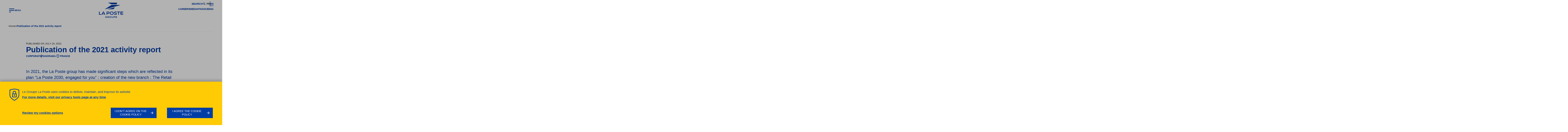

--- FILE ---
content_type: text/html; charset=utf-8
request_url: https://www.lapostegroupe.com/en/news/publication-of-the-2021-activity-report
body_size: 37605
content:
<!DOCTYPE html><html lang="en"><head><meta charSet="utf-8" data-next-head=""/><meta charSet="utf-8"/><meta name="viewport" content="width=device-width, initial-scale=1" data-next-head=""/><meta name="google-site-verification" content="qAJBc3kZ8YjglABPbCh2R3jKY2cDeqgcdrjxekTDne4" data-next-head=""/><link rel="search" type="application/opensearchdescription+xml" title="La Poste Groupe" href="/en/opensearch.xml" data-next-head=""/><title lang="en" data-next-head="">Publication of the 2021 activity report | La Poste Groupe</title><meta name="robots" content="index, follow" data-next-head=""/><meta name="description" content="In 2021, the La Poste group has made significant steps which are reflected in its plan &quot;La Poste 2030, engaged for you&quot; : creation of the new business unit :  The Retail Customers and Digital Services and the acceleration of its development, particularly within the e-commerce sector, the bancassurance, proximity services, digital trust solutions and its growth drivers of the future." data-next-head=""/><link href="https://www.lapostegroupe.com/fr/actualite/publication-du-rapport-activite-2021" rel="alternate" hrefLang="fr" data-next-head=""/><link href="https://www.lapostegroupe.com/en/news/publication-of-the-2021-activity-report" rel="alternate" hrefLang="en" data-next-head=""/><link href="https://www.lapostegroupe.com/en/news/publication-of-the-2021-activity-report" rel="canonical" data-next-head=""/><meta property="og:type" content="website" data-next-head=""/><meta property="og:url" content="https://www.lapostegroupe.com/en/news/publication-of-the-2021-activity-report" data-next-head=""/><meta property="og:title" content="Publication of the 2021 activity report | La Poste Groupe" data-next-head=""/><meta property="og:description" content="In 2021, the La Poste group has made significant steps which are reflected in its plan &quot;La Poste 2030, engaged for you&quot; : creation of the new business unit :  The Retail Customers and Digital Services and the acceleration of its development, particularly within the e-commerce sector, the bancassurance, proximity services, digital trust solutions and its growth drivers of the future." data-next-head=""/><meta property="og:site_name" content="La Poste Groupe" data-next-head=""/><meta property="og:locale" content="en_GB" data-next-head=""/><meta property="og:image" content="https://images.prismic.io/le-groupe-laposte/e1da20c3-0966-42d2-ba54-41397ef639d2_activity-report-article-hot-topic-2021.png?auto=format&amp;q=100" data-next-head=""/><meta name="twitter:card" content="summary_large_image" data-next-head=""/><meta name="twitter:site" content="@GroupeLaPoste" data-next-head=""/><meta name="twitter:url" content="https://www.lapostegroupe.com/en/news/publication-of-the-2021-activity-report" data-next-head=""/><meta name="twitter:title" content="Publication of the 2021 activity report | La Poste Groupe" data-next-head=""/><meta name="twitter:description" content="In 2021, the La Poste group has made significant steps which are reflected in its plan &quot;La Poste 2030, engaged for you&quot; : creation of the new business unit :  The Retail Customers and Digital Services and the acceleration of its development, particularly within the e-commerce sector, the bancassurance, proximity services, digital trust solutions and its growth drivers of the future." data-next-head=""/><meta name="twitter:image" content="https://images.prismic.io/le-groupe-laposte/e1da20c3-0966-42d2-ba54-41397ef639d2_activity-report-article-hot-topic-2021.png?auto=format&amp;q=100" data-next-head=""/><meta http-equiv="X-UA-Compatible" content="IE=edge"/><meta name="google-site-verification" content="qAJBc3kZ8YjglABPbCh2R3jKY2cDeqgcdrjxekTDne4"/><script type="text/javascript" src="/ruxitagentjs_ICA7NVfqrux_10327251022105625.js" data-dtconfig="rid=RID_-566221485|rpid=990986658|domain=lapostegroupe.com|reportUrl=/rb_37768033-e4f1-40dc-95a1-a3c36fe9e0fa|app=cd1e86b97e7c120e|cuc=iunpgsbc|owasp=1|mel=100000|expw=1|featureHash=ICA7NVfqrux|dpvc=1|lastModification=1769776678611|tp=500,50,0|rdnt=1|uxrgce=1|srbbv=2|agentUri=/ruxitagentjs_ICA7NVfqrux_10327251022105625.js"></script><link rel="icon" href="/favicon.png"/><link rel="preload" href="/_next/static/css/58310b6c675f0e54.css" as="style"/><link rel="preload" href="/_next/static/css/9ba56bac6d708ffb.css" as="style"/><link rel="preload" href="/_next/static/css/4b49024640f7ee06.css" as="style"/><script type="application/ld+json" data-next-head="">{"@context":"https://schema.org","@graph":[{"@type":"Organization","@id":"https://www.lapostegroupe.com/#organization","name":"La Poste Groupe","url":"https://www.lapostegroupe.com","logo":{"@type":"ImageObject","url":"https://le-groupe-laposte.cdn.prismic.io/le-groupe-laposte/8312d45c-311b-4dab-aee5-12b140882197_Logo.svg"},"description":"Discover everything about the La Poste Group: strategy, activities in France and internationally, governance, CSR commitments. News, job opportunities, publications, and reporting","foundingDate":"1991-01-01","address":{"@type":"PostalAddress","streetAddress":"9 rue du Colonel Pierre Avia","postalCode":"75015","addressLocality":"Paris","addressCountry":"FR"},"telephone":"+33 1 55 44 00 00","contactPoint":{"@type":"ContactPoint","contactType":"standard","telephone":"+33 1 55 44 00 00","availableLanguage":["fr"]},"sameAs":["https://www.linkedin.com/company/la-poste-groupe/","https://www.facebook.com/laposte/","https://www.youtube.com/laposte","https://www.instagram.com/laposte/","https://www.tiktok.com/@laposte"]},{"@type":"WebSite","@id":"https://www.lapostegroupe.com/#website","url":"https://www.lapostegroupe.com","name":"La Poste Groupe","inLanguage":"en","publisher":{"@id":"https://www.lapostegroupe.com/#organization"},"potentialAction":{"@type":"SearchAction","target":"https://www.lapostegroupe.com/en/search?q={search_term_string}","query-input":"required name=search_term_string"}},{"url":"https://www.lapostegroupe.com/en/news/publication-of-the-2021-activity-report","@type":"NewsArticle","@id":"https://www.lapostegroupe.com/en/news/publication-of-the-2021-activity-report#newsarticle","headline":"Publication of the 2021 activity report","description":"In 2021, the La Poste group has made significant steps which are reflected in its plan \"La Poste 2030, engaged for you\" : creation of the new business unit :  The Retail Customers and Digital Services and the acceleration of its development, particularly within the e-commerce sector, the bancassurance, proximity services, digital trust solutions and its growth drivers of the future.","inLanguage":"en","datePublished":"2022-07-19T22:00:00.000Z","dateModified":"2023-02-23T17:35:52.000Z","isAccessibleForFree":true,"image":"https://images.prismic.io/le-groupe-laposte/fab0fe5e-e43f-486c-b6cc-0281c7dcc9e1_activity-report-article-cover-pic.png?auto=format&rect=0%2C0%2C302%2C216&w=350&h=250&q=100","mainEntityOfPage":{"@id":"https://www.lapostegroupe.com/en/news/publication-of-the-2021-activity-report#WebSite"},"author":{"@type":"Organization","name":"La Poste Groupe"},"publisher":{"@id":"https://www.lapostegroupe.com/#organization"}}]}</script><script type="text/javascript">(function(w,d,s,l,i){w[l]=w[l]||[];w[l].push({'gtm.start':new Date().getTime(),event:'gtm.js'});var f=d.getElementsByTagName(s)[0],j=d.createElement(s),dl=l!='dataLayer'?'&l='+l:'';j.async=true;j.src='https://www.googletagmanager.com/gtm.js?id='+i+dl;f.parentNode.insertBefore(j,f);})(window,document,'script','dataLayer','GTM-MQRQLQK');</script><link rel="stylesheet" href="/_next/static/css/58310b6c675f0e54.css" data-n-g=""/><link rel="stylesheet" href="/_next/static/css/9ba56bac6d708ffb.css" data-n-p=""/><link rel="stylesheet" href="/_next/static/css/4b49024640f7ee06.css" data-n-p=""/><noscript data-n-css=""></noscript><script defer="" noModule="" src="/_next/static/chunks/polyfills-42372ed130431b0a.js"></script><script src="/_next/static/chunks/webpack-a339f4a57035852b.js" defer=""></script><script src="/_next/static/chunks/framework-c7d80d57e4d8376c.js" defer=""></script><script src="/_next/static/chunks/main-6540d7d12f75d8c5.js" defer=""></script><script src="/_next/static/chunks/pages/_app-208583b297eaf130.js" defer=""></script><script src="/_next/static/chunks/610-3712bb352e4a922d.js" defer=""></script><script src="/_next/static/chunks/573-37da397601255c4e.js" defer=""></script><script src="/_next/static/chunks/pages/hot-article/%5BarticleUid%5D-5f1d34b2a212ae9e.js" defer=""></script><script src="/_next/static/3.171.0/_buildManifest.js" defer=""></script><script src="/_next/static/3.171.0/_ssgManifest.js" defer=""></script></head><body><div id="__next"><div><nav aria-label="Quick links"><ul class="list Shortcuts_shortcuts__7DIHc"><li class="list-item"><a class="LinkedComponent_link__HvvnB link-web link Shortcuts_shortcutLink__gxtVm" href="#main" rel="noopener noreferrer">Go to the content</a></li><li class="list-item"><a class="LinkedComponent_link__HvvnB link-web link Shortcuts_shortcutLink__gxtVm Shortcuts_desktop__nz_is" href="#navigation" rel="noopener noreferrer">Go to the navigation menu</a><a class="LinkedComponent_link__HvvnB link-web link Shortcuts_shortcutLink__gxtVm Shortcuts_mobile__wel36" href="#navigation_mobile" rel="noopener noreferrer">Go to the navigation menu</a></li><li class="list-item"><a class="LinkedComponent_link__HvvnB link-web link Shortcuts_shortcutLink__gxtVm" href="#footer" rel="noopener noreferrer">Go to the footer</a></li></ul></nav><header class="Header_header__kcZvO" role="banner"><div class="Header_logo-container__7P_XD"><a class="LinkedComponent_link__HvvnB link-web link" href="/en" hrefLang="en" title="Back to La Poste Groupe&#x27;s home page"><img class="image HeaderLogo_logo__EY7RW" loading="lazy" alt="" src="https://le-groupe-laposte.cdn.prismic.io/le-groupe-laposte/8312d45c-311b-4dab-aee5-12b140882197_Logo.svg"/></a></div><div class="Header_burger-container__p8Aqg"><div class="BurgerButton_container__TFPKA"><button class="button BurgerButton_button__ars0S Header_burger-button__aWHo5" type="button" tabindex="0" aria-expanded="false" aria-haspopup="true" aria-controls="main-menu"><svg class="svg MenuIcon_menu-icon__RY0w8 BurgerButton_menu-icon__KwRac" width="39" height="40" viewBox="0 0 39 40" aria-hidden="true"><g transform="translate(3, 8)"><rect x="0" y="0" width="33" height="4" class="line top"></rect><rect x="0" y="10" width="33" height="4" class="line center"></rect><rect x="0" y="20" width="11" height="4" class="line bottom"></rect></g></svg><span class="button_label BurgerButton_button-label__p4MPN"><span class="BurgerButton_reduced__pSJ0L">Menu</span><span class="BurgerButton_extended__ct9p9">Menu</span></span></button></div></div><div class="Header_other-links-container__YREny Header_menu-locales-mobile__w3hXU"><nav class="MenuLocalesMobile_container__shYF0" aria-label="COMMON_HEADER_ARIA_LABEL_MENU_MOBILE_LOCALE"><button class="button MenuLocalesMobile_trigger-button__4qPqs" type="button" tabindex="0" aria-expanded="false" aria-controls="menu_locales_mobile">EN<svg class="svg ChevronIcon_chevron-icon__HwXHN MenuLocalesMobile_icon-close__XTf1x" width="24" height="24" viewBox="0 0 24 24" aria-hidden="true"><path d="M10.5527 17.3566L15.856 12.0533L10.5527 6.75L9.13852 8.16421L13.0276 12.0533L9.13852 15.9424L10.5527 17.3566Z"></path></svg></button><div class="MenuLocalesMobile_wrapper__FQIx9"><ul class="MenuLocalesMobile_item-container__92NHN" id="menu_locales_mobile"><li><a class="LinkedComponent_link__HvvnB link-web link MenuLocalesMobile_item__LI719" href="/fr/actualite/publication-du-rapport-activite-2021" hrefLang="fr" title="View the FR version of this content" aria-hidden="true" tabindex="-1">FR</a></li></ul></div></nav></div></header><div class="DefaultPage_search-bar__NsHU6" id="search-bar-container"></div><main id="main" role="main" tabindex="-1"><div class="Breadcrumb_container__p5NQa"><nav class="Breadcrumb_breadcrumb__i_c7W" aria-label="Breadcrumb"><ol class="list"><li class="list-item"><a class="LinkedComponent_link__HvvnB link-document link" href="/en" hrefLang="en" title="Back to La Poste Groupe&#x27;s home page">Home</a><span aria-hidden="true">&gt;</span></li><li class="list-item"><a class="LinkedComponent_link__HvvnB link-document link" href="/en/news/publication-of-the-2021-activity-report" hrefLang="en" aria-current="page">Publication of the 2021 activity report</a></li></ol></nav></div><div class="HotArticle_header__fB0js"><div class="HotArticle_header-content__irn4_"><div class="ArticlePublicationDate_container___QGpf"><div class="ArticlePublicationDate_publication-date__XYhwb">Published on July 20, 2022</div></div><h1 class="text HotArticle_title__TpoE0">Publication of the 2021 activity report</h1><div class="ArticleTags_tag-article__sMY_h"><div>Corporate</div><div class="ArticleTags_separator__kYI13"></div><div>Panorama</div><div class="ArticleTags_region__WSOPh"><svg class="svg ArticleTags_icon__j5FYB" width="24" height="24" viewBox="0 0 24 24" aria-hidden="true"><path fill-rule="evenodd" clip-rule="evenodd" d="M12 4.38461C10.4096 4.38461 8.88382 5.01818 7.75838 6.14687C6.63284 7.27565 6 8.80722 6 10.4048C6 12.7557 7.51985 15.0657 9.2293 16.8878C10.0642 17.7777 10.9024 18.5069 11.5329 19.0139C11.7064 19.1534 11.8637 19.2757 12 19.3793C12.1363 19.2757 12.2936 19.1534 12.4671 19.0139C13.0976 18.5069 13.9358 17.7777 14.7707 16.8878C16.4801 15.0657 18 12.7557 18 10.4048C18 8.80722 17.3672 7.27565 16.2416 6.14687C15.1162 5.01818 13.5904 4.38461 12 4.38461ZM12 20.6154C11.4416 21.4449 11.4411 21.4446 11.4411 21.4446L11.4385 21.4429L11.433 21.4391L11.4143 21.4264C11.3986 21.4156 11.3765 21.4003 11.3483 21.3806C11.2919 21.3412 11.2113 21.284 11.11 21.2101C10.9074 21.0624 10.6214 20.8473 10.2796 20.5725C9.59765 20.0241 8.68584 19.2316 7.7707 18.2562C5.98015 16.3476 4 13.5523 4 10.4048C4 8.27864 4.84216 6.23899 6.34213 4.73469C7.8422 3.2303 9.87734 2.38461 12 2.38461C14.1227 2.38461 16.1578 3.2303 17.6579 4.73469C19.1578 6.23899 20 8.27864 20 10.4048C20 13.5523 18.0199 16.3476 16.2293 18.2562C15.3142 19.2316 14.4024 20.0241 13.7204 20.5725C13.3786 20.8473 13.0926 21.0624 12.89 21.2101C12.7887 21.284 12.7081 21.3412 12.6517 21.3806C12.6235 21.4003 12.6014 21.4156 12.5857 21.4264L12.567 21.4391L12.5596 21.4441C12.5596 21.4441 12.5584 21.4449 12 20.6154ZM12 20.6154L12.5584 21.4449C12.2208 21.6722 11.7787 21.6719 11.4411 21.4446L12 20.6154Z" fill="currentColor"></path><path d="M14 10.3994C13.9971 10.7943 13.8773 11.1795 13.6558 11.5064C13.4343 11.8333 13.121 12.0874 12.7554 12.2365C12.3897 12.3857 11.9881 12.4232 11.6011 12.3445C11.2142 12.2657 10.8592 12.0742 10.5809 11.794C10.3027 11.5138 10.1136 11.1575 10.0375 10.77C9.96139 10.3825 10.0017 9.98111 10.1534 9.6165C10.305 9.25188 10.5612 8.94033 10.8897 8.72109C11.2181 8.50186 11.6041 8.38477 11.999 8.38458C12.2627 8.38555 12.5235 8.43843 12.7667 8.54021C13.0099 8.64199 13.2306 8.79067 13.4163 8.97776C13.6021 9.16485 13.7491 9.38669 13.8491 9.63062C13.9491 9.87454 14.001 10.1358 14 10.3994Z" fill="currentColor"></path></svg>France</div></div></div></div><div class="Slices_slices__CxqD2"><div><div class="HeadnoteSlice_container__gx9MK"><div class="RichText_rich-text__hTPKA HeadnoteSlice_text__Atnl5 HeadnoteSlice_bottom-bar__1E1wc"><p class="text">In 2021, the La Poste group has made significant steps which are reflected in its plan &quot;La Poste 2030, engaged for you&quot; : creation of the new branch : The Retail Customers and Digital Services business unit and the acceleration of its development, particularly within the e-commerce sector, the bankinsurance, proximity services, digital trust solutions and its growth drivers of the future.</p></div></div></div><div><div class="VideoHeroSlice_container__bcAyH"><div class="Video_container__6bWb_ VideoHeroSlice_video__Zmz_y"><iframe height="100%" width="100%" src="https://www.youtube.com/embed/FcYH0t_QhJw?rel=0&amp;controls=1&amp;autoplay=1&amp;mute=1&amp;fs=0"></iframe><div></div></div><div class="VideoHeroSlice_cartouche__N6uED"><div class="VideoHeroSlice_description__jLtJI">the 2021 activity report : a landmark year</div><div class="VideoHeroSlice_buttons__kME4l"></div></div></div></div><div><div class="TextSlice_container__Cr_mT"><div class="RichText_rich-text__hTPKA TextSlice_text__aYoQe"><p class="text"><strong class="strong">In 88 pages, the 2021 activity report</strong> reviews the deployment of the group&#x27;s strategy with proximity as the common denominator of all of its businesses and customer satisfaction as its top priority.</p></div></div></div><div><div class="DownloadLinksSlice_container__qZDv3"><div class="DownloadLinksSlice_link__QCiz0"><div class="DownloadLinksSlice_link-detail__rs72o"><svg class="svg DownloadLinksSlice_icon__zOShG" id="icon_communiques" width="111.901" height="114.721" viewBox="0 0 111.901 114.721" aria-hidden="true"><g transform="translate(2.75 2.75)"><g transform="translate(-558.251 -1902.755)"><line class="DefaultPressReleaseIcon_cls-1__QnBUI" x2="38.13" transform="translate(582.012 1929.586)"></line><line class="DefaultPressReleaseIcon_cls-1__QnBUI" x2="25.232" transform="translate(582.012 1948.7)"></line><line class="DefaultPressReleaseIcon_cls-1__QnBUI" x2="25.142" transform="translate(582.012 1967.812)"></line><line class="DefaultPressReleaseIcon_cls-1__QnBUI" x2="38.13" transform="translate(582.012 1986.925)"></line><path class="DefaultPressReleaseIcon_cls-1__QnBUI" d="M502.881,112.465v45.492a7.929,7.929,0,0,1-7.928,7.93H426.179a7.929,7.929,0,0,1-7.928-7.93V64.594a7.928,7.928,0,0,1,7.928-7.928h68.756a7.927,7.927,0,0,1,7.928,7.913l.017,26.9" transform="translate(140 1846.089)"></path><path class="DefaultPressReleaseIcon_cls-2__W5Mfw" d="M465.1,108.441l14.689-4.484a1.992,1.992,0,0,0,.868-3.27l-9.488-10.075a1.992,1.992,0,0,0-3.325.7l-5.2,14.559a1.991,1.991,0,0,0,2.456,2.575" transform="translate(158.559 1860.278)"></path><path class="DefaultPressReleaseIcon_cls-3__N0Lxr" d="M469.138,101.34l6.626,6.973a1.983,1.983,0,0,0,2.786.088l25.906-24.059a1.981,1.981,0,0,0,.1-2.81l-6.635-7.058a1.983,1.983,0,0,0-2.8-.092l-25.9,24.143A1.981,1.981,0,0,0,469.138,101.34Z" transform="translate(160.062 1852.937)"></path></g></g></svg><div class="DownloadLinksSlice_text__Kt6no"><div>2021 activity report</div><div class="DownloadLinksSlice_file-type-and-size__XcrYO">pdf - 7 MB</div></div></div><a class="LinkedComponent_link__HvvnB link-media link DownloadMediaLink_container__5XnVH animate-svg DownloadLinksSlice_cta__SwQbi" href="https://le-groupe-laposte.cdn.prismic.io/le-groupe-laposte/8a659488-da26-41f6-924d-c50f8b028144_LA_POSTE_2206245_RA_2021_GB_MEL.pdf" target="_blank" rel="noopener noreferrer" download=""><div class="DownloadMediaLink_download__QkkUm"><div class="DownloadMediaLink_download-text__PQKhr">Download</div></div><div class="DownloadIcon_download-icon__RyqMc download-icon"><svg class="svg" viewBox="0 0 24 24" aria-hidden="true"><path fill-rule="evenodd" clip-rule="evenodd" d="M3 14.6666H5V19H19.0001V14.6666H21.0001V21H3V14.6666Z"></path><path fill-rule="evenodd" clip-rule="evenodd" class="DownloadIcon_download-icon_arrow__N2zTE" d="M13.0019 12.2527V4H11.0019V12.2523L8.26474 9.51514L6.85052 10.9293L12.0021 16.081L17.1537 10.9293L15.7395 9.51514L13.0019 12.2527Z"></path></svg></div></a></div></div></div><div><div class="HeadingSlice_container__XvGsE"><h2 class="HeadingSlice_text__CkQ6P h2">Content of the 2021 activity report</h2></div></div><div><ul class="list ListSlice_list__vGO5Z ListSlice_unordered-list__Xv_oP"><li class="list-item ListSlice_list-item__y_b0K"><div class="RichText_rich-text__hTPKA ListSlice_text__ey4WS"><p class="text"><strong class="strong">Message from the president and presentation of the executive committee </strong>[<a class="LinkedComponent_link__HvvnB link-media link hyperlink" href="https://le-groupe-laposte.cdn.prismic.io/le-groupe-laposte/7c846796-e794-4793-b41a-0aa2018fbb03_0720_LA_POSTE+RA_2021_GB+MEL-1-4.pdf" target="_blank" rel="noopener noreferrer"><strong class="strong">download the chapter</strong></a>]</p></div></li><li class="list-item ListSlice_list-item__y_b0K"><div class="RichText_rich-text__hTPKA ListSlice_text__ey4WS"><p class="text"><strong class="strong">The sense of history </strong>[<a class="LinkedComponent_link__HvvnB link-media link hyperlink" href="https://le-groupe-laposte.cdn.prismic.io/le-groupe-laposte/9f1f3acb-8940-4a86-ab2c-ed87ac8878a8_0720_LA_POSTE+RA_2021_GB+MEL-5-10.pdf" target="_blank" rel="noopener noreferrer"><strong class="strong">download the chapter</strong></a>]</p></div></li><li class="list-item ListSlice_list-item__y_b0K"><div class="RichText_rich-text__hTPKA ListSlice_text__ey4WS"><p class="text"><strong class="strong">Acting together </strong>[<a class="LinkedComponent_link__HvvnB link-media link hyperlink" href="https://le-groupe-laposte.cdn.prismic.io/le-groupe-laposte/d2b5d68e-5351-45c6-a600-43224fdfb02b_0720_LA_POSTE+RA_2021_GB+MEL-11-14.pdf" target="_blank" rel="noopener noreferrer"><strong class="strong">download the chapter</strong></a>]</p></div></li><li class="list-item ListSlice_list-item__y_b0K"><div class="RichText_rich-text__hTPKA ListSlice_text__ey4WS"><p class="text"><strong class="strong">A year of acceleration </strong>[<a class="LinkedComponent_link__HvvnB link-media link hyperlink" href="https://le-groupe-laposte.cdn.prismic.io/le-groupe-laposte/44e4b840-0657-473a-a1ef-ae016f1b696d_LA_POSTE_2206245_RA_2021_GB_MEL-15-22.pdf" target="_blank" rel="noopener noreferrer"><strong class="strong">download the chapter</strong></a>]</p></div></li><li class="list-item ListSlice_list-item__y_b0K"><div class="RichText_rich-text__hTPKA ListSlice_text__ey4WS"><p class="text"><strong class="strong">Proximity in action  </strong>[<a class="LinkedComponent_link__HvvnB link-media link hyperlink" href="https://le-groupe-laposte.cdn.prismic.io/le-groupe-laposte/4105ff70-90d7-4ef7-9038-2af4bfb9a31b_0720_LA_POSTE+RA_2021_GB+MEL-23-34.pdf" target="_blank" rel="noopener noreferrer"><strong class="strong">download the chapter</strong></a>]</p></div></li><li class="list-item ListSlice_list-item__y_b0K"><div class="RichText_rich-text__hTPKA ListSlice_text__ey4WS"><p class="text"><strong class="strong">La Poste Groupe in figures </strong>[<a class="LinkedComponent_link__HvvnB link-media link hyperlink" href="https://le-groupe-laposte.cdn.prismic.io/le-groupe-laposte/ffde6ef2-5664-4c80-9c79-38c74b00ed83_0720_LA_POSTE+RA_2021_GB+MEL-35-47.pdf" target="_blank" rel="noopener noreferrer"><strong class="strong">download the chapter</strong></a>]</p></div></li></ul></div><div><div class="DownloadLinksSlice_container__qZDv3"><div class="DownloadLinksSlice_link__QCiz0"><div class="DownloadLinksSlice_link-detail__rs72o"><svg class="svg DownloadLinksSlice_icon__zOShG" id="icon_communiques" width="111.901" height="114.721" viewBox="0 0 111.901 114.721" aria-hidden="true"><g transform="translate(2.75 2.75)"><g transform="translate(-558.251 -1902.755)"><line class="DefaultPressReleaseIcon_cls-1__QnBUI" x2="38.13" transform="translate(582.012 1929.586)"></line><line class="DefaultPressReleaseIcon_cls-1__QnBUI" x2="25.232" transform="translate(582.012 1948.7)"></line><line class="DefaultPressReleaseIcon_cls-1__QnBUI" x2="25.142" transform="translate(582.012 1967.812)"></line><line class="DefaultPressReleaseIcon_cls-1__QnBUI" x2="38.13" transform="translate(582.012 1986.925)"></line><path class="DefaultPressReleaseIcon_cls-1__QnBUI" d="M502.881,112.465v45.492a7.929,7.929,0,0,1-7.928,7.93H426.179a7.929,7.929,0,0,1-7.928-7.93V64.594a7.928,7.928,0,0,1,7.928-7.928h68.756a7.927,7.927,0,0,1,7.928,7.913l.017,26.9" transform="translate(140 1846.089)"></path><path class="DefaultPressReleaseIcon_cls-2__W5Mfw" d="M465.1,108.441l14.689-4.484a1.992,1.992,0,0,0,.868-3.27l-9.488-10.075a1.992,1.992,0,0,0-3.325.7l-5.2,14.559a1.991,1.991,0,0,0,2.456,2.575" transform="translate(158.559 1860.278)"></path><path class="DefaultPressReleaseIcon_cls-3__N0Lxr" d="M469.138,101.34l6.626,6.973a1.983,1.983,0,0,0,2.786.088l25.906-24.059a1.981,1.981,0,0,0,.1-2.81l-6.635-7.058a1.983,1.983,0,0,0-2.8-.092l-25.9,24.143A1.981,1.981,0,0,0,469.138,101.34Z" transform="translate(160.062 1852.937)"></path></g></g></svg><div class="DownloadLinksSlice_text__Kt6no"><div>Please find here the e-accessible version of the activity report</div><div class="DownloadLinksSlice_file-type-and-size__XcrYO">pdf - 10 MB</div></div></div><a class="LinkedComponent_link__HvvnB link-media link DownloadMediaLink_container__5XnVH animate-svg DownloadLinksSlice_cta__SwQbi" href="https://le-groupe-laposte.cdn.prismic.io/le-groupe-laposte/9b3a0cde-5d8d-4cdd-8d92-79264fc3c637_POST_2204192_PDF_E_ACCESSIBLE_LA_POSTE_RA_2021_GB.pdf" target="_blank" rel="noopener noreferrer" download=""><div class="DownloadMediaLink_download__QkkUm"><div class="DownloadMediaLink_download-text__PQKhr">Download</div></div><div class="DownloadIcon_download-icon__RyqMc download-icon"><svg class="svg" viewBox="0 0 24 24" aria-hidden="true"><path fill-rule="evenodd" clip-rule="evenodd" d="M3 14.6666H5V19H19.0001V14.6666H21.0001V21H3V14.6666Z"></path><path fill-rule="evenodd" clip-rule="evenodd" class="DownloadIcon_download-icon_arrow__N2zTE" d="M13.0019 12.2527V4H11.0019V12.2523L8.26474 9.51514L6.85052 10.9293L12.0021 16.081L17.1537 10.9293L15.7395 9.51514L13.0019 12.2527Z"></path></svg></div></a></div></div></div><div><div class="RelatedArticlesSlice_container__HYqs2"><div class="RelatedArticlesSlice_inner-container__H7OCq"><p class="RelatedArticlesSlice_title__G7ca5">Related content</p><section class="TileCarousel_tile-carousel__IlyCQ tile-carousel" role="region" aria-roledescription="carousel"><div id="null-content"><div class="TileCarousel_items__Mws87" id="null-items" aria-live="polite"></div></div></section></div></div></div></div></main><footer class="Footer_container__O5h2Z" role="contentinfo" tabindex="-1" id="footer"><div class="Footer_footer__JaPs0"><a class="LinkedComponent_link__HvvnB link-web link" href="/en" hrefLang="en" title="Back to La Poste Groupe&#x27;s home page"><img class="image Footer_logo__odhPk" loading="lazy" alt="" src="https://le-groupe-laposte.cdn.prismic.io/le-groupe-laposte/92abc0f7-b7cf-407f-a846-73c3088c9765_Logo+vertical+blanc.svg"/></a><div class="FooterSocial_footer-social__zuuPl Footer_social-networks__TtN_1"><p class="text FooterSocial_title__93_5i">FOLLOW US</p><div class="FooterSocial_wrapper__6sS7G"><a class="LinkedComponent_link__HvvnB link-web link SocialLink_social-link__1X9Tv" href="https://www.facebook.com/laposte/" target="_blank" rel="noopener noreferrer" title="Go to the Le Groupe La Poste Facebook account"><svg class="svg FacebookIcon_facebook-icon__djIpj SocialLink_social-link-svg__Og1UR" width="24" height="24" viewBox="0 0 24 24" aria-hidden="true"><path d="M16.0737 6.88H14.5803C13.5136 6.88 13.5136 7.30667 13.5136 8.05333V9.33333H16.1804L15.9671 12H13.5136V20H10.2068V11.8933H8.5V9.12H10.2068V7.52C10.2068 5.28 11.2735 4 13.9403 4C14.7673 4.01745 15.5899 4.12475 16.3938 4.32L16.0737 6.88Z"></path></svg></a><a class="LinkedComponent_link__HvvnB link-web link SocialLink_social-link__1X9Tv" href="https://www.linkedin.com/company/la-poste/posts/?feedView=all" target="_blank" rel="noopener noreferrer" title="Go to the Le Groupe La Poste LinkedIn account"><svg class="svg LinkedInIcon_linked-in-icon__4IWCF SocialLink_social-link-svg__Og1UR" width="24" height="24" viewBox="0 0 24 24" aria-hidden="true"><path d="M7.66457 5.57059C7.66457 5.98011 7.54314 6.38044 7.31562 6.72095C7.08811 7.06145 6.76472 7.32685 6.38638 7.48356C6.00803 7.64028 5.59171 7.68129 5.19006 7.60139C4.78841 7.5215 4.41947 7.3243 4.1299 7.03472C3.84032 6.74514 3.64312 6.3762 3.56322 5.97454C3.48333 5.57289 3.52434 5.15656 3.68105 4.77821C3.83777 4.39986 4.10317 4.07648 4.44367 3.84896C4.78417 3.62144 5.18449 3.5 5.594 3.5C6.14315 3.5 6.66981 3.71815 7.05811 4.10646C7.44642 4.49477 7.66457 5.02144 7.66457 5.57059Z"></path><path d="M7.47719 8.86475H3.80664V19.4812H7.47719V8.86475Z"></path><path d="M16.1355 8.58236C15.4781 8.56676 14.8281 8.72364 14.2501 9.03738C13.6722 9.35112 13.1865 9.81078 12.8414 10.3706V8.86471H9.1709V19.5H12.8414V13.1941C12.9242 12.7183 13.1637 12.2838 13.5218 11.9597C13.88 11.6357 14.3362 11.4407 14.8179 11.4059C15.0652 11.4179 15.3077 11.4787 15.5315 11.5846C15.7553 11.6905 15.956 11.8395 16.1221 12.0231C16.2882 12.2067 16.4164 12.4213 16.4995 12.6545C16.5825 12.8878 16.6188 13.1351 16.6061 13.3824V19.4059H20.2767V13.4765C20.2767 10.5588 18.959 8.58236 16.1355 8.58236Z"></path></svg></a><a class="LinkedComponent_link__HvvnB link-web link SocialLink_social-link__1X9Tv" href="https://www.youtube.com/laposte" target="_blank" rel="noopener noreferrer" title="Go to the Le Groupe La Poste Youtube account"><svg class="svg YoutubeIcon_youtube-icon__ktkq9 SocialLink_social-link-svg__Og1UR" width="24" height="24" viewBox="0 0 24 24" aria-hidden="true"><path d="M19.8161 8.87759C19.7327 8.31169 19.5117 7.77492 19.1724 7.31439C18.752 6.90908 18.1931 6.67894 17.6092 6.67072C15.4023 6.48682 12 6.48682 12 6.48682C12 6.48682 8.68966 6.48682 6.39081 6.67072C5.8069 6.67894 5.24798 6.90908 4.82758 7.31439C4.48492 7.773 4.26353 8.31067 4.18391 8.87759C4.07664 9.73191 4.01525 10.5914 4 11.4523V12.6476C4.01525 13.5085 4.07664 14.368 4.18391 15.2223C4.26728 15.7882 4.48831 16.325 4.82758 16.7855C5.3137 17.203 5.93392 17.4315 6.57472 17.4292L12 17.6131C12 17.6131 15.3104 17.6131 17.6092 17.4292C18.1931 17.421 18.752 17.1908 19.1724 16.7855C19.5117 16.325 19.7327 15.7882 19.8161 15.2223C19.9234 14.368 19.9848 13.5085 20 12.6476V11.4523C19.9848 10.5914 19.9234 9.73191 19.8161 8.87759ZM10.3448 14.1189V9.70516L14.6667 11.912L10.3448 14.1189Z" fill="#706F6F"></path></svg></a><a class="LinkedComponent_link__HvvnB link-web link SocialLink_social-link__1X9Tv" href="https://www.instagram.com/laposte/" target="_blank" rel="noopener noreferrer" title="Go to the Le Groupe La Poste Instagram account"><svg class="svg InstagramIcon_instagram-icon__VyCw4 SocialLink_social-link-svg__Og1UR" width="24" height="24" viewBox="0 0 24 24" aria-hidden="true"><path d="M11.9457 7.86572C11.1174 7.86572 10.3078 8.11133 9.61905 8.57149C8.93035 9.03165 8.39358 9.68569 8.07661 10.4509C7.75963 11.2161 7.67669 12.0582 7.83828 12.8705C7.99987 13.6829 8.39874 14.429 8.98443 15.0147C9.57012 15.6004 10.3163 15.9992 11.1287 16.1608C11.9411 16.3224 12.7831 16.2395 13.5484 15.9225C14.3136 15.6055 14.9677 15.0688 15.4279 14.3801C15.888 13.6914 16.1337 12.8818 16.1337 12.0535C16.1337 10.9428 15.6924 9.87766 14.907 9.09229C14.1217 8.30693 13.0564 7.86572 11.9457 7.86572ZM11.9457 14.738C11.4148 14.738 10.8957 14.5805 10.4543 14.2856C10.0128 13.9906 9.66871 13.5713 9.46552 13.0808C9.26233 12.5903 9.20918 12.0505 9.31276 11.5298C9.41635 11.0091 9.67202 10.5307 10.0475 10.1553C10.4229 9.77986 10.9013 9.52419 11.422 9.42061C11.9428 9.31703 12.4825 9.37019 12.9731 9.57337C13.4636 9.77655 13.8829 10.1206 14.1779 10.5621C14.4728 11.0035 14.6303 11.5226 14.6303 12.0535C14.6303 12.7655 14.3475 13.4483 13.844 13.9517C13.3406 14.4552 12.6577 14.738 11.9457 14.738Z" fill="#706F6F"></path><path d="M15.8787 6.59677C16.073 6.4417 16.3151 6.35887 16.5637 6.36241C16.847 6.36645 17.1171 6.48223 17.3154 6.68455C17.4894 6.86212 17.5964 7.09457 17.6182 7.34224C17.6399 7.5899 17.575 7.83743 17.4346 8.04259C17.2941 8.24775 17.0869 8.39783 16.8481 8.46722C16.6094 8.5366 16.354 8.521 16.1254 8.42306C15.8969 8.32513 15.7094 8.15094 15.595 7.9302C15.4806 7.70947 15.4464 7.45588 15.4981 7.21271C15.5498 6.96953 15.6843 6.75184 15.8787 6.59677Z" fill="#706F6F"></path><path d="M15.5973 4H8.40269C7.23503 4 6.11519 4.46384 5.28952 5.28947C4.46386 6.11511 4 7.23491 4 8.40254V15.5969C4 16.7646 4.46386 17.8844 5.28952 18.71C6.11519 19.5356 7.23503 19.9995 8.40269 19.9995H15.5973C16.765 19.9995 17.8848 19.5356 18.7105 18.71C19.5362 17.8844 20 16.7646 20 15.5969V8.40254C20 7.23491 19.5362 6.11511 18.7105 5.28947C17.8848 4.46384 16.765 4 15.5973 4ZM18.604 15.5969C18.604 16.3943 18.2872 17.1591 17.7234 17.7229C17.1595 18.2868 16.3948 18.6035 15.5973 18.6035H8.40269C7.60526 18.6035 6.84049 18.2868 6.27662 17.7229C5.71275 17.1591 5.39598 16.3943 5.39598 15.5969V8.40254C5.39598 7.60514 5.71275 6.84039 6.27662 6.27654C6.84049 5.7127 7.60526 5.39593 8.40269 5.39593H15.5973C16.3948 5.39593 17.1595 5.7127 17.7234 6.27654C18.2872 6.84039 18.604 7.60514 18.604 8.40254V15.5969Z" fill="#706F6F"></path></svg></a><a class="LinkedComponent_link__HvvnB link-web link SocialLink_social-link__1X9Tv" href="https://www.tiktok.com/@laposte" target="_blank" rel="noopener noreferrer" title="Go to the Le Groupe La Poste TikTok account"><svg class="svg TikTokIcon_tiktok-icon__cBucY SocialLink_social-link-svg__Og1UR" width="24" height="24" viewBox="0 0 24 24" aria-hidden="true"><path d="M17.1781 6.87466C16.2775 6.28726 15.6271 5.34766 15.4243 4.25206C15.3805 4.01506 15.3565 3.77146 15.3565 3.52246H12.4813L12.4765 15.0449C12.4279 16.3355 11.3665 17.3711 10.0645 17.3711C9.66006 17.3711 9.27906 17.2697 8.94366 17.0933C8.17446 16.6883 7.64766 15.8819 7.64766 14.9543C7.64766 13.6217 8.73186 12.5375 10.0645 12.5375C10.3135 12.5375 10.5517 12.5783 10.7779 12.6491V9.71386C10.5445 9.68206 10.3069 9.66226 10.0645 9.66226C7.14666 9.66226 4.77246 12.0365 4.77246 14.9543C4.77246 16.7447 5.66706 18.3293 7.03146 19.2869C7.89126 19.8905 8.93646 20.2457 10.0645 20.2457C12.9823 20.2457 15.3565 17.8721 15.3565 14.9537V9.11086C16.4839 9.92026 17.8657 10.3973 19.3567 10.3973V7.52206C18.5539 7.52206 17.8057 7.28326 17.1787 6.87406L17.1781 6.87466Z" fill="#706F6F"></path></svg></a></div></div><div class="FooterContents_container__gQ0C4 Footer_contents__zPqja"><a class="LinkedComponent_link__HvvnB link-document link FooterContents_link__JcWO2 animate-svg" href="/en/press-releases" hrefLang="en"><p class="text FooterContents_title__pz3wD">Newsroom</p><p class="text FooterContents_subtitle__7hqnL">View and download our latest news</p><div class="FooterContents_cta-container__Z5hHy"><div class="LinkedComponent_link__HvvnB CommonButtonDs_button-ds__zr7M_ CommonButtonDs_white__ZSXpO CommonButtonDs_secondary__YOLR7 CommonButtonDs_arrow__ptwAI CommonButtonDs_center__ZdrJA"><span class="button_label CommonButtonDs_label__AvOus">Discover</span><div class="CommonButtonDs_icon-container__85IMm"><svg class="svg Arrow_arrow__Treqe Arrow_right__pd_KH CommonButtonDs_icon__Oeq0q" viewBox="0 0 24 24" aria-hidden="true"><path class="Arrow_line__jnEsd" d="M20.2688 12.0001L13.5677 4.34155L12.0625 5.65856L16.7363 11H5V13H16.7364L12.0625 18.3416L13.5677 19.6586L20.2688 12.0001Z"></path></svg></div></div></div></a><a class="LinkedComponent_link__HvvnB link-document link FooterContents_link__JcWO2 animate-svg" href="/en/finance/hub-investors" hrefLang="en"><p class="text FooterContents_title__pz3wD">Financial information</p><p class="text FooterContents_subtitle__7hqnL">View our financial indicators</p><div class="FooterContents_cta-container__Z5hHy"><div class="LinkedComponent_link__HvvnB CommonButtonDs_button-ds__zr7M_ CommonButtonDs_white__ZSXpO CommonButtonDs_secondary__YOLR7 CommonButtonDs_arrow__ptwAI CommonButtonDs_center__ZdrJA"><span class="button_label CommonButtonDs_label__AvOus">Discover</span><div class="CommonButtonDs_icon-container__85IMm"><svg class="svg Arrow_arrow__Treqe Arrow_right__pd_KH CommonButtonDs_icon__Oeq0q" viewBox="0 0 24 24" aria-hidden="true"><path class="Arrow_line__jnEsd" d="M20.2688 12.0001L13.5677 4.34155L12.0625 5.65856L16.7363 11H5V13H16.7364L12.0625 18.3416L13.5677 19.6586L20.2688 12.0001Z"></path></svg></div></div></div></a><a class="LinkedComponent_link__HvvnB link-document link FooterContents_link__JcWO2 animate-svg" href="/en/esg" hrefLang="en"><p class="text FooterContents_title__pz3wD">Non-financial information</p><p class="text FooterContents_subtitle__7hqnL">View our extra-financial ratings</p><div class="FooterContents_cta-container__Z5hHy"><div class="LinkedComponent_link__HvvnB CommonButtonDs_button-ds__zr7M_ CommonButtonDs_white__ZSXpO CommonButtonDs_secondary__YOLR7 CommonButtonDs_arrow__ptwAI CommonButtonDs_center__ZdrJA"><span class="button_label CommonButtonDs_label__AvOus">Discover</span><div class="CommonButtonDs_icon-container__85IMm"><svg class="svg Arrow_arrow__Treqe Arrow_right__pd_KH CommonButtonDs_icon__Oeq0q" viewBox="0 0 24 24" aria-hidden="true"><path class="Arrow_line__jnEsd" d="M20.2688 12.0001L13.5677 4.34155L12.0625 5.65856L16.7363 11H5V13H16.7364L12.0625 18.3416L13.5677 19.6586L20.2688 12.0001Z"></path></svg></div></div></div></a></div><div class="Footer_image__uTurv"><a class="LinkedComponent_link__HvvnB link-web link" href="https://www.laposterecrute.fr/" target="_blank" rel="noopener noreferrer"><img class="image Footer_img__f0a55" loading="lazy" alt="La Poste Recrute" src="https://images.prismic.io/le-groupe-laposte/e179224e-6a28-4d78-9ed8-7fffec36078c_la_poste_recrute.png?auto=format&amp;q=100"/></a></div><div class="Footer_menu__BMstY"><ul class="list FooterLink_footer-links__y0EP4"><li class="list-item FooterLink_link-item__lZi_D"><a class="LinkedComponent_link__HvvnB link-document link FooterLink_link__vrv5X" href="/en/contacts/contacts" hrefLang="en">contacts</a></li><li class="list-item FooterLink_link-item__lZi_D"><a class="LinkedComponent_link__HvvnB link-document link FooterLink_link__vrv5X" href="/en/finance/contact" hrefLang="en">investors contacts</a></li><li class="list-item FooterLink_link-item__lZi_D"><a class="LinkedComponent_link__HvvnB link-document link FooterLink_link__vrv5X" href="/en/news" hrefLang="en">News</a></li><li class="list-item FooterLink_link-item__lZi_D"><a class="LinkedComponent_link__HvvnB link-document link FooterLink_link__vrv5X" href="/en/compliance-and-professional-conduct" hrefLang="en">Compliance and professional conduct</a></li><li class="list-item FooterLink_link-item__lZi_D"><a class="LinkedComponent_link__HvvnB link-document link FooterLink_link__vrv5X" href="/en/welcome-to-the-suppliers-area-of-le-groupe-la-poste" hrefLang="en">SUPPLIERS SPACE</a></li><li class="list-item FooterLink_link-item__lZi_D"><a class="LinkedComponent_link__HvvnB link-document link FooterLink_link__vrv5X" href="/en/site-map" hrefLang="en">SITEMAP</a></li><li class="list-item FooterLink_link-item__lZi_D"><a class="LinkedComponent_link__HvvnB link-document link FooterLink_link__vrv5X" href="/en/legal-notice" hrefLang="en">LEGAL NOTICE</a></li><li class="list-item FooterLink_link-item__lZi_D"><a class="LinkedComponent_link__HvvnB link-document link FooterLink_link__vrv5X" href="/en/terms-of-use" hrefLang="en">GENERAL TERMS OF USE</a></li><li class="list-item FooterLink_link-item__lZi_D"><button class="button FooterLink_link__vrv5X" type="button" tabindex="0">MANAGE COOKIES</button></li><li class="list-item FooterLink_link-item__lZi_D"><a class="LinkedComponent_link__HvvnB link-document link FooterLink_link__vrv5X" href="/en/accessibility-chart" hrefLang="en">ACCESSIBILITY CHART</a></li></ul></div></div><div class="ScrollUp_go-top-button-wrapper___SPHw"><button class="button ScrollUp_go-top-button__bKZEX" type="button" tabindex="0" id="go-top-button" title="Top of page"><svg class="svg ScrollUp_go-top-arrow__xKsHo" width="24" height="24" viewBox="0 0 24 24" aria-hidden="true"><path d="M17.8137 13.5L12.1569 7.84315L6.5 13.5L7.91421 14.9142L12.1569 10.6716L16.3995 14.9142L17.8137 13.5Z"></path></svg></button><div class="ShareSocialMedia_share-media-button-wrapper__w1f_F"><div class="ShareSocialMedia_share-social-media__MBQa3"><span class="ShareSocialMedia_title-share__CAOyS">Share</span><button class="button ShareSocialMedia_share-button__anD1M" type="button" tabindex="0" title="Share the page on Facebook"><svg class="svg FacebookIcon_facebook-icon__djIpj share-button-icon" width="24" height="24" viewBox="0 0 24 24" aria-hidden="true"><path d="M16.0737 6.88H14.5803C13.5136 6.88 13.5136 7.30667 13.5136 8.05333V9.33333H16.1804L15.9671 12H13.5136V20H10.2068V11.8933H8.5V9.12H10.2068V7.52C10.2068 5.28 11.2735 4 13.9403 4C14.7673 4.01745 15.5899 4.12475 16.3938 4.32L16.0737 6.88Z"></path></svg></button><button class="button ShareSocialMedia_share-button__anD1M" type="button" tabindex="0" title="Share the page on Twitter"><svg class="svg twitter-icon share-button-icon" width="24" height="24" viewBox="0 0 24 24" aria-hidden="true"><path d="M15.5593 18.3316L6.32402 5.68509H8.55503L17.7098 18.3316H15.5593ZM9.42978 4.01668H3.01697L14.689 20H21L9.42978 4.01668Z"></path><path d="M9.57867 13.0021L3 19.9666H5.32422L10.6075 14.411L9.57867 13.0021Z"></path><path d="M13.1768 9.1929L14.2111 10.6216L20.508 4H18.082L13.1768 9.1929Z"></path></svg></button><button class="button ShareSocialMedia_share-button__anD1M" type="button" tabindex="0" title="Share the page on LinkedIn"><svg class="svg LinkedInIcon_linked-in-icon__4IWCF share-button-icon" width="24" height="24" viewBox="0 0 24 24" aria-hidden="true"><path d="M7.66457 5.57059C7.66457 5.98011 7.54314 6.38044 7.31562 6.72095C7.08811 7.06145 6.76472 7.32685 6.38638 7.48356C6.00803 7.64028 5.59171 7.68129 5.19006 7.60139C4.78841 7.5215 4.41947 7.3243 4.1299 7.03472C3.84032 6.74514 3.64312 6.3762 3.56322 5.97454C3.48333 5.57289 3.52434 5.15656 3.68105 4.77821C3.83777 4.39986 4.10317 4.07648 4.44367 3.84896C4.78417 3.62144 5.18449 3.5 5.594 3.5C6.14315 3.5 6.66981 3.71815 7.05811 4.10646C7.44642 4.49477 7.66457 5.02144 7.66457 5.57059Z"></path><path d="M7.47719 8.86475H3.80664V19.4812H7.47719V8.86475Z"></path><path d="M16.1355 8.58236C15.4781 8.56676 14.8281 8.72364 14.2501 9.03738C13.6722 9.35112 13.1865 9.81078 12.8414 10.3706V8.86471H9.1709V19.5H12.8414V13.1941C12.9242 12.7183 13.1637 12.2838 13.5218 11.9597C13.88 11.6357 14.3362 11.4407 14.8179 11.4059C15.0652 11.4179 15.3077 11.4787 15.5315 11.5846C15.7553 11.6905 15.956 11.8395 16.1221 12.0231C16.2882 12.2067 16.4164 12.4213 16.4995 12.6545C16.5825 12.8878 16.6188 13.1351 16.6061 13.3824V19.4059H20.2767V13.4765C20.2767 10.5588 18.959 8.58236 16.1355 8.58236Z"></path></svg></button></div></div></div></footer></div></div><script id="__NEXT_DATA__" type="application/json">{"props":{"pageProps":{"_nextI18Next":{"initialI18nStore":{"en":{"common":{"ACCESSIBILITY_CAROUSEL_PREVIOUS_SLIDE":"Previous slide","ACCESSIBILITY_CAROUSEL_NEXT_SLIDE":"Next slide","ACCESSIBILITY_CAROUSEL_START_ROTATION":"Start rotation","ACCESSIBILITY_CAROUSEL_STOP_ROTATION":"Rotation","ACCESSIBILITY_CAROUSEL_BULLET_LIST_LABEL":"Access to content list","ACCESSIBILITY_CAROUSEL_BULLET_TITLE":"Access to content","ACCESSIBILITY_CAROUSEL_SLIDE_LABEL":"Show the slide","ACCESSIBILITY_PODCAST_LABEL":"Podcast","ACCESSIBILITY_PODCAST_ERROR":"An error occured during the launch of the podcast","ACCESSIBILITY_PODCAST_PLAY":"Play","ACCESSIBILITY_PODCAST_PAUSE":"Pause","ACCESSIBILITY_PODCAST_BACKWARD":"Back from {{seconds}} seconds","ACCESSIBILITY_PODCAST_FORWARD":"Forward of {{seconds}} seconds","ACCESSIBILITY_PODCAST_VOLUME":"Volume","ACCESSIBILITY_PODCAST_MUTE":"Mute","ACCESSIBILITY_PODCAST_CURRENT_TIME":null,"ACCESSIBILITY_PODCAST_TIME_MMSS":"{{minutes}} minutes and {{seconds}}","ACCESSIBILITY_PODCAST_TIME_HHMMSS":"{{hours}} hours {{minutes}} minutes and {{seconds}}","COMMON_COMMON_BACK_TO_HOME":"Back to La Poste Groupe's home page","COMMON_COMMON_SITE_NAME":"La Poste Groupe","COMMON_COMMON_FR":"FR","COMMON_COMMON_EN":"EN","COMMON_COMMON_PAGE_TOP":"Top of page","COMMON_COMMON_LISTEN":"Listen","COMMON_COMMON_VIEW_MORE":"See more","COMMON_COMMON_SEND_EMAIL":"Send an email","COMMON_COMMON_VALIDATE":"Confirm","COMMON_COMMON_BREADCRUMB_HOME":"Home","COMMON_COMMON_FILTER_SEARCH_LABEL":"Search :","COMMON_COMMON_FILTER_SEARCH_PLACEHOLDER":"keywords","COMMON_COMMON_PUBLISHED_AT":"Published on {{date}}","COMMON_COMMON_UPDATED_AT":"Updated on {{date}}","COMMON_COMMON_RELATED_ARTICLES":"Related articles","COMMON_COMMON_SHOW_VIDEO":"Watch the video","COMMON_COMMON_SUMMARY_TO_CONVINCE":"30'' to convince","COMMON_COMMON_TERRITORY_NATIONAL":"France","COMMON_COMMON_TERRITORY_REGIONAL":"Regional","COMMON_COMMON_TRANSCRIPT":"Transcription","COMMON_COMMON_READ_TRANSCRIPT":"Read the transcription","COMMON_COMMON_HIDE_TRANSCRIPT":"Hide the transcription","COMMON_COMMON_VIEW_ALL_PUSHS":"See all the news","COMMON_COMMON_VIEW_CARD":"View information","COMMON_COMMON_VIEW_WEBSITE":"Access to the website","COMMON_COMMON_DISPLAYED_PAGE":"Page {{page}} of {{total}}","COMMON_COMMON_PAGINATION_NEXT":"Next","COMMON_COMMON_PAGINATION_PREVIOUS":"Previous","COMMON_COMMON_LABEL_NAVIGATION":"Go to the navigation menu","COMMON_COMMON_LABEL_MAIN":"Go to the content","COMMON_COMMON_LABEL_FOOTER":"Go to the footer","COMMON_COMMON_CLOSE_POPOVER":"Close","COMMON_COMMON_CONTACT_REGIONS_SELECT_LABEL":"Choose a region","COMMON_COMMON_GO_TO_RELATED_ARTICLE":"See related article","COMMON_COMMON_MORE_INFORMATION":"More information","COMMON_COMMON_DOWNLOAD":"Download","COMMON_COMMON_DOWNLOAD_THE_DOCUMENT":"Download the {{name}}","COMMON_COMMON_DOWNLOAD_PUBLICATION":"Download publication","COMMON_COMMON_READ_MORE":"Find out more","COMMON_COMMON_PRESS_RELEASE_READ":"Read","COMMON_COMMON_PHOTOS_CREDITS":null,"COMMON_COMMON_LOADING":null,"COMMON_ERROR_LINK_TO_HOME":"Back to homepage","COMMON_ERROR_DEFAULT":"An error occurred while loading this page","COMMON_ERROR_NOT_FOUND":"Unfortunately the page you are trying to access can not be found.","COMMON_ERROR_LOADING_DOC":"An error occurred while loading the document for \"{{key}}\"","COMMON_ERROR_LOADING_DOC_BY_ID":"An error occurred while loading this document","COMMON_ERROR_LOADING_DOC_BY_UID":"An error occurred while loading the document \"{{uid}}\"","COMMON_ERROR_LOADING_SINGLE_TYPE_DOC":"An error occurred while loading the document \"{{type}}\"","COMMON_ERROR_LOADING_MORE":"An error occurred while loading the following contents","COMMON_ERROR_FETCHING_BACKEND":"An error occurred when communicating with the server. Try again or come back later!","COMMON_ERROR_CONVERTING_DOC":"An error occurred while parsing this document","COMMON_ERROR_VALIDATING_DOC":"An error occurred while validating this document","COMMON_ERROR_MAINTENANCE_SITE":null,"COMMON_ERROR_MAINTENANCE_PAGE":"The site is currently undergoing maintenance. We are doing our best to restore the site as soon as possible. We apologise for any inconvenience caused.","COMMON_ERROR_BACK_TO_HOME":"Back to home","COMMON_PROFIL_POPUP_CONTACT_TITLE":null,"COMMON_PROFIL_POPUP_CONTACT_EMAIL":null,"COMMON_PROFIL_POPUP_CONTACT_MOBILE_PHONE":null,"COMMON_PROFIL_POPUP_CONTACT_JOB_PHONE":null,"COMMON_SEARCH_FILTERS_TERRITORIES_LABEL":"by territories","COMMON_SEARCH_FILTERS_THEMATICS_LABEL":"by themes","COMMON_SEARCH_FILTERS_TYPES_LABEL":"by types","COMMON_SEARCH_NEWSROOM_FILTER_TITLE":"Filter the media","COMMON_SEARCH_TERRITORIES_REGIONS":"In France","COMMON_SEARCH_TERRITORIES_WORLD":"In the world","COMMON_SEARCH_AGENDA_FILTER_TITLE":"Filter your events","COMMON_SEARCH_FILTER_PERIODS_LABEL":"By period","COMMON_SEARCH_FILTER_STICKY_LABEL":"Modify filters","COMMON_SEARCH_FILTERS_EXPERTISES_LABEL":"By expertises","COMMON_SEARCH_NEXT_MONTH":"Next Month","COMMON_SEARCH_NEXT_WEEK":"Next week","COMMON_SEARCH_THIS_MONTH":"This month","COMMON_SEARCH_THIS_WEEK":"This week","COMMON_HEADER_LINK_IDENTITY_LABEL":"Our identity","COMMON_HEADER_LINK_ACTIVITY_LABEL":"Our activities","COMMON_HEADER_LINK_STATISTICS_LABEL":"Our Financial Information","COMMON_HEADER_MENU_CLOSE":"Close","COMMON_HEADER_MENU_OPEN":"Menu","COMMON_HEADER_MENU_DESKTOP_OPEN":"Menu","COMMON_HEADER_MISSING_TRANSLATION":"The {{lang}} version of this content does not exist yet","COMMON_HEADER_ALTERNATE_TRANSLATION":"View the {{lang}} version of this content","COMMON_HEADER_WORDING_LANGFR":"FR","COMMON_HEADER_WORDING_LANGEN":"EN","COMMON_HEADER_LOGO_ALTERNATIVE_TEXT":"La Poste Groupe corporate website homepage","COMMON_HEADER_ARIA_LABEL_MENU_MAIN":"Main menu","COMMON_HEADER_ARIA_LABEL_MENU_SHORTCUT":"Quick links","COMMON_HEADER_ARIA_LABEL_MENU_INVESTOR":"Investors menu","COMMON_HEADER_ARIA_LABEL_MENU_MOBILE_LOCALE":null,"COMMON_HEADER_ARIA_LABEL_BACK_BUTTON":"Back","COMMON_HEADER_ARIA_LABEL_CLOSE_MENU":"Close","COMMON_HEADER_ARIA_LABEL_CLOSE_BUTTON":"Close","COMMON_HEADER_NAME_CLOSE_MENU":"Close","COMMON_FOOTER_SOCIAL_TITLE":"Follow us","COMMON_FOOTER_CTA_ACCESS":"Access","COMMON_FOOTER_CTA_DISCOVER":"Discover","COMMON_ICON_NEWSROOM1":"Newsroom","COMMON_ICON_PERFORMANCES":"Performance","COMMON_ICON_FICHE_INNO_ILLU1":"Who we are","COMMON_ICON_FICHE_INNO_ILLU2":"The strengths","COMMON_RGPD_MAIN_DESCRIPTION":"Le Groupe La Poste uses cookies to deliver, maintain, and improve its website","COMMON_RGPD_MAIN_MORE_TEXT":"For more details, visit our privacy tools page at any time","COMMON_RGPD_MAIN_MORE_LINK":"https://www.lapostegroupe.com/fr/politique-des-cookies-du-site-du-groupe-la-poste","COMMON_RGPD_MAIN_SHOW_SETTINGS":"Review my cookies options","COMMON_RGPD_MAIN_NO_ALL":"I don’t agree on the cookie policy","COMMON_RGPD_MAIN_YES_ALL":"I agree the cookie policy","COMMON_RGPD_SETTINGS_TITLE":"Manage your cookie preferences","COMMON_RGPD_SETTINGS_TITLE_MODAL":"Cookie management policy","COMMON_RGPD_SETTINGS_OPERATION_COOKIES":"Operation cookie","COMMON_RGPD_SETTINGS_GOOGLE_COOKIES":"Audience measurement cookie","COMMON_RGPD_SETTINGS_MANDATORY":"(Mandatory)","COMMON_RGPD_SETTINGS_SAVE":"Save my cookie preferences","COMMON_RGPD_SETTINGS_BACK":"Back to cookie policy","COMMON_RGPD_SETTINGS_SAVE_ARIA":"Save my cookie preferences","COMMON_RGPD_SETTINGS_BACK_ARIA":"Back to cookie policy","COMMON_RGPD_SETTINGS_TITLE_MODAL_PREFS":"Cookie policy","COMMON_RGPD_MAIN_NO_ALL_ARIA":"No, I refuse all cookies","COMMON_RGPD_MAIN_YES_ALL_ARIA":"Yes, I accept all cookies","COMMON_RGPD_MAIN_SHOW_SETTINGS_ARIA":"Manage my cookie preferences","COMMON_SOCIAL_TWITTER_LOADING_FAILURE_TITLE":"We were unable to retrieve the contents of that tweet","COMMON_SOCIAL_TWITTER_LOADING_FAILURE_MESSAGE":"That tweet may no longer exist or it may not be possible to reach Twitter.","COMMON_SOCIAL_TWITTER_PROFILE_ALT_LABEL":"Profile image of {{account}}","COMMON_SOCIAL_SHARE":"Share","COMMON_SOCIAL_SHARE_BY_EMAIL":"Email the page","COMMON_SOCIAL_SHARE_BY_EMAIL_BODY":"Hello,You might be interested in an article on Le Groupe La Poste corporate website.See you soon,Le Groupe La Poste","COMMON_SOCIAL_SHARE_BY_EMAIL_SUBJECT":"Someone recommands this article  !","COMMON_SOCIAL_SN_ACCESS_TO":"Go to the Le Groupe La Poste {{sn}} account","COMMON_SOCIAL_SN_REGIONAL_TWITTER_LABEL":"See the Twitter feed regional account","COMMON_SOCIAL_SN_SHARE_ON":"Share the page on {{sn}}","COMMON_DATE_DAY_MONTH_YEAR_FORMAT":"MMMM Do YYYY","COMMON_DATE_DAY_MONTH_FORMAT":"MMMM Do","COMMON_DATE_DAY_FORMAT":"Do","COMMON_DATE_HOUR_FORMAT":"hh:mm a","COMMON_DATE_FROM_TO_SAME_MONTH_DAY":"MMMM Do YYYY [from] [{{FROM}}] to [{{TO}}]","COMMON_DATE_FROM_TO_SAME_MONTH":"MMMM [{{FROM}}]-[{{TO}}] YYYY","COMMON_DATE_FROM_TO_SAME_YEAR":"[{{FROM}}]-[{{TO}}] YYYY","COMMON_DATE_FROM_TO":"[{{FROM}}]-[{{TO}}]","COMMON_DATE_FROM_DATE_TIME":"MMMM Do YYYY [at] hh:mm a","COMMON_DATE_FROM_DATE":"MMMM Do YYYY","COMMON_SCROLLABLE_CONTAINER_PREVIOUS_ARROW_ALT_TEXT":null,"COMMON_SCROLLABLE_CONTAINER_NEXT_ARROW_ALT_TEXT":null,"COMMON_SEARCH_FILTER_SELECTED_zero":"{{count}} filter","COMMON_SEARCH_FILTER_SELECTED_one":"{{count}} filter","COMMON_SEARCH_FILTER_SELECTED_other":"{{count}} filters","COMMON_SEARCH_RESULT_COUNT_zero":"{{count}} result","COMMON_SEARCH_RESULT_COUNT_one":"{{count}} result","COMMON_SEARCH_RESULT_COUNT_other":"{{count}} results","SLICES_BENTO_SHOW_MORE":"SHOW MORE","SLICES_HUB_PREVIOUS":"Previous","SLICES_HUB_NEXT":"Next","SLICES_HUB_NO_RESULTS":"No results found","SLICES_NOTATION_DOWNLOAD_LAST_REPORT":null,"SLICES_POSTEO_MAGAZINE_READ":"READ","SLICES_INVESTORS_TABS_OTHER_THEMES":null,"SLICES_TWITTER_CAROUSEL_SHOW_MORE":"See more","SLICES_ARIA_LABEL_DOWNLOAD":"Download the content","SLICES_ARIA_LABEL_CONSULT":"Access the content","HOME_PUSH_CTA_DISCOVER":"Discover","HOME_PUSH_CTA_LISTEN":"Listen","HOME_PUSH_CTA_EVENT":"See the event","HOME_PUSH_CTA_DOWNLOAD":"Download","HOME_HOME_FILTER_HOT_TOPIC":"Latest news","HOME_HOME_FILTER_INTERNATIONAL":"International","HOME_HOME_FILTER_NATIONAL":"France","HOME_HOME_FILTER_REGIONAL":"Region","HOME_HEADING_ONE_ACCESSIBILITY":"The group actualities","HOME_SEE_ALL_NEWS":"See all the news","SEARCH_TITLE_SEARCH_RESULTS":null,"SEARCH_NO_RESULT":"No result were found for your search :","SEARCH_ALL":"SEARCH_ALL","SEARCH_DO_FILTER":"Filter","SEARCH_FINANCIAL_PUBLICATION":"Financial publications","SEARCH_INTERNATIONAL":"International","SEARCH_MEDIA":"Media","SEARCH_NATIONAL":"France","SEARCH_NEWS":"The news of the moment","SEARCH_OUR_MEDIA":"In our media","SEARCH_OUR_NEWS":"In our news","SEARCH_OUR_SUGGESTIONS":"Our suggestions","SEARCH_PAGE":"All our sections","SEARCH_PLACEHOLDER":"a service, an innovation...","SEARCH_PUBLICATION":"Publications","SEARCH_REGION":"Territories","SEARCH_RESET_REGION":"Reset territories","SEARCH_RESET_THEMATICS":"Reset themes","SEARCH_SUBMIT":"Validate","SEARCH_TAB_LABEL_ALL":"All","SEARCH_TAB_LABEL_MEDIAS":"Media","SEARCH_TAB_LABEL_NEWS":"Newsfeed","SEARCH_THEMATICS":"Themes","SEARCH_TYPE_OF_CONTENT":"type of content","SEARCH_SEARCH_PAGE_FILTER_PERTINENCE":"Relevance","SEARCH_SEARCH_PAGE_FILTER_ASC":"Ascending date","SEARCH_SEARCH_PAGE_FILTER_DESC":"Descending date","SEARCH_SEARCH_PAGE_FILTER_BY":"Sort by","SEARCH_SEARCH_PAGE_ARIA_LABEL_FILTER_PLACEHOLDER":"Filter results","SEARCH_SEARCH_PAGE_ARIA_LABEL_SEARCH_BY":"Select a theme","SEARCH_SEARCH_PAGE_LABEL_UNKNOW":"Unknown","SEARCH_SEARCH_PAGE_ARIA_LABEL_PAGINATION":"Select page","SEARCH_SEARCH_PAGE_ARIA_LABEL_PAGINATION_PAGE_LABEL":"Page","SEARCH_SEARCH_PAGE_ARIA_LABEL_PAGINATION_LAST_PAGE":"Previous page","SEARCH_SEARCH_PAGE_ARIA_LABEL_PAGINATION_NEXT_PAGE":"Nexte page","SEARCH_SEARCH_PAGE_ARIA_LABEL_PAGINATION_LABEL_NUMBER_PAGE":"Pages","SEARCH_SEARCH_PAGE_ARIA_LABEL_PAGINATION_GO_TO_PAGE":"Go to page","SEARCH_SHOW_MORE_ALL_zero":"See the item","SEARCH_SHOW_MORE_ALL_one":"See the item","SEARCH_SHOW_MORE_ALL_other":"See items","SEARCH_SHOW_MORE_MEDIA_zero":"See the medium","SEARCH_SHOW_MORE_MEDIA_one":"See the medium","SEARCH_SHOW_MORE_MEDIA_other":"See the media","SEARCH_SHOW_MORE_NEWS_zero":"See the item of news","SEARCH_SHOW_MORE_NEWS_one":"See the item of news","SEARCH_SHOW_MORE_NEWS_other":"See the news","FINANCIAL_FIN_FOOTER_CONTACT_SUBTITLE":"Financial Communication Department","FINANCIAL_FIN_FOOTER_CONTACT_TITLE":"Contact us","FINANCIAL_FIN_FOOTER_SEND_EMAIL":"Send an email","FINANCIAL_FIN_BOND_TYPE_MTN":"EMTN","FINANCIAL_FIN_BOND_TYPE_OTHER":"Subordinated notes","FINANCIAL_FIN_DEBT_BANKING_TITLE":"Bank lines","FINANCIAL_FIN_DEBT_ISSUED_TITLE":"Bonds issuances in euro","FINANCIAL_FIN_DEBT_ISSUED_DESC":"Outstanding bonds issued currently traded in the market have the following characteristics:","FINANCIAL_FIN_DEBT_OTHER_TITLE":"Subordinated notes issuances","FINANCIAL_FIN_BOND_ISSUED_IN":"Issued in {{year}}","FINANCIAL_FIN_BOND_LABEL":null,"FINANCIAL_FIN_BOND_LABEL_TRANSMITION_DATE":"Issue date","FINANCIAL_FIN_BOND_LABEL_TERM_DATE":"Maturity","FINANCIAL_FIN_BOND_LABEL_AMOUNT":"Amount","FINANCIAL_FIN_BOND_LABEL_COUPON":"Coupon","FINANCIAL_FIN_BOND_LABEL_LOCATION":"Listing place","FINANCIAL_FIN_BOND_LABEL_ISIN":"ISIN code","FINANCIAL_FIN_BOND_LABEL_DOC":"Documentation","FINANCIAL_FIN_DEBT_EMTN_TITLE":"EMTN","FINANCIAL_FIN_DEBT_EMTN_DESC":"Euro Medium Term Note (EMTN)","FINANCIAL_FIN_DEBT_EMTN_EMETTEUR":"Issuer","FINANCIAL_FIN_DEBT_EMTN_PLAFOND":"Maximum amount ouststanding","FINANCIAL_FIN_DEBT_EMTN_DEVISES":"Currencies","FINANCIAL_FIN_DEBT_EMTN_AGENTS":"Dealers","FINANCIAL_FIN_DEBT_COM_PAPER_AGENTS":"Dealers","FINANCIAL_FIN_DEBT_COM_PAPER_DEVISES":"Currencies","FINANCIAL_FIN_DEBT_COM_PAPER_EMETTEUR":"Issuer","FINANCIAL_FIN_DEBT_COM_PAPER_PLAFOND":"Maximum amount ouststanding","FINANCIAL_FIN_DEBT_COM_PAPER_TITLE":"Euro Commercial Paper programme","FINANCIAL_FIN_DEBT_GREEN_BONDS_DESC":null,"FINANCIAL_FIN_DEBT_GREEN_BONDS_TITLE":"Green \u0026 Sustainable Bonds","FINANCIAL_FIN_DEBT_HEADER_FITCH":"Fitch","FINANCIAL_FIN_DEBT_HEADER_GROSS_DEBT":"Gross debt","FINANCIAL_FIN_DEBT_HEADER_NET_DEBT":"Net debt","FINANCIAL_FIN_DEBT_HEADER_RATING":"Financial ratings","FINANCIAL_FIN_DEBT_HEADER_RATING_CTA":"Access","FINANCIAL_FIN_DEBT_HEADER_SP":"S\u0026P","FINANCIAL_FIN_DEBT_LONG_TERM":"Medium to long-term programmes","FINANCIAL_FIN_DEBT_SHORT_TERM":"Short term programmes","FINANCIAL_FIN_DEBT_TITRE_NEGO_AGENTS":"Dealers","FINANCIAL_FIN_DEBT_TITRE_NEGO_DEVISES":"Currencies","FINANCIAL_FIN_DEBT_TITRE_NEGO_EMETTEUR":"Issuer","FINANCIAL_FIN_DEBT_TITRE_NEGO_OTHERS":"Other information","FINANCIAL_FIN_DEBT_TITRE_NEGO_PLAFOND":"Maximum amount ouststanding","FINANCIAL_FIN_DEBT_TITRE_NEGO_RATING":"Ratings","FINANCIAL_FIN_DEBT_TITRE_NEGO_TITLE":"Negociable European Commercial Paper programme","FINANCIAL_FIN_KEYS_ENVIRONMENT":"Environment","FINANCIAL_FIN_KEYS_FINANCIAL_STRUCTURE":"Financial structure","FINANCIAL_FIN_KEYS_HUMAN_CAPITAL":"Human capital","FINANCIAL_FIN_KEYS_RESULTS":"Results","FINANCIAL_FIN_KEYS_REVENUE_FIGURE":"Revenue","FINANCIAL_FIN_KEYS_SOCIAL_RESPONSIBILITY":"CSR","FINANCIAL_FIN_KEYS_SOCIETY":"Society","FINANCIAL_FIN_PUBLICATION_BIANNUAL":"Half-year financial information","FINANCIAL_FIN_PUBLICATION_GREEN_BOND":"Green Bond Report","FINANCIAL_FIN_PUBLICATION_INVESTORS":"Investor presentations","FINANCIAL_FIN_PUBLICATION_REFS":"Registration document","FINANCIAL_FIN_PUBLICATION_RSE":"CSR","FINANCIAL_FIN_PUBLICATION_URD":"Universal registration document","FINANCIAL_FIN_PUBLICATION_YEARLY_RESULTS":"Annual results","FINANCIAL_FIN_RATING_DOWNLOAD_FILE":"Download last report","FINANCIAL_FIN_RATING_FINANCIAL_TAB":"Finance","FINANCIAL_FIN_RATING_LAST_REVISION":"Last revision","FINANCIAL_FIN_RATING_LONG_TERM":"Long-term","FINANCIAL_FIN_RATING_MORE_INFO":"For further information","FINANCIAL_FIN_RATING_OUTLOOK":"Outlook","FINANCIAL_FIN_RATING_RSE_TAB":"CSR","FINANCIAL_FIN_RATING_SHORT_TERM":"Short-term","FINANCIAL_FIN_RATING_SUBTITLE":"Rating date on {{DATE}}","FINANCIAL_FIN_READ_TRANSCRIPTION":"Read transcript","FILTERS_CATEGORIES_INNOVATION":"Services","FILTERS_CATEGORIES_MISCONCEPTION":"Rethink","FILTERS_CATEGORIES_STANDBY":"On Trend","FILTERS_CATEGORIES_EVENT":"Agenda","FILTERS_CATEGORIES_PODCAST":"Podcast","FILTERS_CATEGORIES_WIDE_ANGLE":"Panorama","FILTERS_CATEGORIES_LIFESPIRATION":"Lifespiration","FILTERS_CATEGORIES_LIGHTING":"The talks","FILTERS_CATEGORIES_START_UP":"Creative Spirit","FILTERS_CATEGORIES_MARKS":"Key facts","FILTERS_CATEGORIES_MEETING":"People","FILTERS_CATEGORIES_PUBLICATION":"Publications","FILTERS_CATEGORIES_PUBLICATION_DOWNLOADABLE":"Download","FILTERS_EXPERTISES_AUDIOVISUAL":"Audiovisual","FILTERS_EXPERTISES_BANK_INSURANCE":"Banking \u0026 insurance","FILTERS_EXPERTISES_COURRIER":"Services-Mail-Parcels","FILTERS_EXPERTISES_DIGITAL":"Digital","FILTERS_EXPERTISES_DIRECTION":"Transversal","FILTERS_EXPERTISES_ENERGY":"Energy transition","FILTERS_EXPERTISES_HUMAN_RESOURCES":"Human ressources","FILTERS_EXPERTISES_INTL":"International","FILTERS_EXPERTISES_MOBILE":"La Poste Mobile","FILTERS_EXPERTISES_PARTNERS":"Partnerships","FILTERS_EXPERTISES_URBAN":"Urban logistics","FILTERS_MEDIA_THEMATIC_BANK":"Banking and insurance","FILTERS_MEDIA_THEMATIC_DIGITAL":"Digital transformation","FILTERS_MEDIA_THEMATIC_DT":"Territorial development","FILTERS_MEDIA_THEMATIC_ECOLOGY":"Ecological transitions","FILTERS_MEDIA_THEMATIC_EVENT":"Events","FILTERS_MEDIA_THEMATIC_FINANCIAL":"Finance","FILTERS_MEDIA_THEMATIC_HUMAN_RESOURCES":"Human capital","FILTERS_MEDIA_THEMATIC_INTERNATIONAL":"International","FILTERS_MEDIA_THEMATIC_LOGISTICS":"Logistical excellence","FILTERS_MEDIA_THEMATIC_PEOPLE":"Services to individuals","FILTERS_MEDIA_THEMATIC_PHILATELY":"Philately","FILTERS_MEDIA_THEMATIC_REAL_ESTATE":"Real estate","FILTERS_MEDIA_THEMATIC_TELEPHONY":"Telephony","FILTERS_PUBLICATION_ACTIVITY_REPORT":"Business reports","FILTERS_PUBLICATION_FULL_YEAR_RESULTS":"Annual results","FILTERS_PUBLICATION_GREEN_BOND":"Green Bond Report","FILTERS_PUBLICATION_HALF_RESULTS":"Half-year results","FILTERS_PUBLICATION_INVESTOR_PRESENTATIONS":"Investor presentations","FILTERS_PUBLICATION_INTEGRATED_REPORT":null,"FILTERS_PUBLICATION_POSTEO_BOOK":"Thematic notebooks","FILTERS_PUBLICATION_POSTEO_MAGAZINE":"Regional magazines","FILTERS_PUBLICATION_PRESS_RELEASE":"Press releases","FILTERS_PUBLICATION_REFERENCE_DOCUMENT":"(empty)","FILTERS_PUBLICATION_RSE_REPORT":"CSR reports","FILTERS_PUBLICATION_SOCIAL_REPORT":"Social reports","FILTERS_PUBLICATION_STUDY_BAROMETRE":"Studies and Barometers","FILTERS_PUBLICATION_THEME_MEMENTO":"Thematic booklets","FILTERS_PUBLICATION_UNIVERSAL_REGISTRATION_DOCUMENT":"Annual financial reports : Universal Registration Documents and registration documents","FILTERS_PUBLICATION_WHITE_PAPER":"White papers","FILTERS_PUBLICATION_ENTERPRISE_GOVERNMENT_REPORT":"Corporate governance reports","FILTERS_PUBLICATION_VOTING_RIGHT_NB_ACTIONS":"Number of shares and voting rights in the share capital","FILTERS_TERRITORIES_AUVERGNE":"Auvergne-Rhône-Alpes","FILTERS_TERRITORIES_BOURGOGNE":"Bourgogne-Franche-Comté","FILTERS_TERRITORIES_BRETAGNE":"Bretagne","FILTERS_TERRITORIES_CENTRE_VAL_DE_LOIRE":"Centre-Val de Loire","FILTERS_TERRITORIES_CORSE":"Corse","FILTERS_TERRITORIES_DOM":"Outre-Mer","FILTERS_TERRITORIES_GRAND_EST":"Grand Est","FILTERS_TERRITORIES_HAUTS_DE_FRANCE":"Hauts-de-France","FILTERS_TERRITORIES_ILE_DE_FRANCE":"Île-de-France","FILTERS_TERRITORIES_NOUVELLE_AQUITAINE":"Nouvelle Aquitaine","FILTERS_TERRITORIES_NORMANDIE":"Normandie","FILTERS_TERRITORIES_OCCITANIE":"Occitanie","FILTERS_TERRITORIES_PAYS_DE_LA_LOIRE":"Pays de la Loire","FILTERS_TERRITORIES_PACA":"Provence-Alpes-Côte d’Azur","FILTERS_TERRITORIES_AFRIQUE":"Africa","FILTERS_TERRITORIES_AMERIQUE":"Americas","FILTERS_TERRITORIES_ASIE":"Asia","FILTERS_TERRITORIES_EUROPE":"Europe","FILTERS_TERRITORIES_OCEANIE":"Oceania","FILTERS_TERRITORIES_NATIONAL":"France","FILTERS_TERRITORIES_INTERNATIONAL":"International","FILTERS_THEMATICS_BANK":"Banking and insurance","FILTERS_THEMATICS_CULTURE":"Culture","FILTERS_THEMATICS_ECOLOGY":"Ecological transitions","FILTERS_THEMATICS_GROUPE":"Corporate","FILTERS_THEMATICS_HUMAN_RESOURCES":"Human resources","FILTERS_THEMATICS_INFORMATIONS_FINANCIERES":"Financial informations","FILTERS_THEMATICS_INNOVATION":"Innovation","FILTERS_THEMATICS_LETTER":"Mail and parcels","FILTERS_THEMATICS_LOGISTIC":"Logistic","FILTERS_THEMATICS_MEDIA":"Media","FILTERS_THEMATICS_NOUVEAUX_SERVICES":"New services","FILTERS_THEMATICS_NUMERIQUE":"Digital","FILTERS_THEMATICS_PARTNERSHIP":"Partnership","FILTERS_THEMATICS_TERRITORIAL":"Territorial development","FILTERS_THEMATICS_PHILATELY":"Philately","FILTERS_INVESTORS_PRESS_RELEASE_YEARS_TITLE":"year","FILTERS_INVESTORS_PRESS_RELEASE_MONTHS_TITLE":"month","FILTERS_INVESTORS_PRESS_RELEASE_THEMES_TITLE":"theme","FILTERS_INVESTORS_THEMATICS_RESULTS":"results","FILTERS_INVESTORS_THEMATICS_ACQUISITIONS":"acquisitions","FILTERS_INVESTORS_THEMATICS_STRATEGY":"strategy","FILTERS_INVESTORS_THEMATICS_GOVERNANCE":"governance","FILTERS_INVESTORS_THEMATICS_EMISSIONS":"emissions","FILTERS_INVESTORS_THEMATICS_BSCC":"Services-Mail-Parcels Business Unit","FILTERS_INVESTORS_THEMATICS_GEOPOST":"geopost","FILTERS_INVESTORS_THEMATICS_LBP":"La Banque Postale","FILTERS_INVESTORS_THEMATICS_CNP":"ESG","FILTERS_INVESTORS_THEMATICS_BGPN":"The Retail Customers and Digital Services business unit","FILTERS_INVESTORS_THEMATICS_OTHER":"Others","FILTERS_TYPES_EVENTS":"Events","FILTERS_TYPES_PUBLICATIONS":"Publications","FILTERS_TYPES_NEWS":"News","FILTERS_TYPES_STARTUP":"Start up","FILTERS_TYPES_AUDIOS":"Audio","FILTERS_TYPES_COMMUNICATION":"Press Kit","FILTERS_TYPES_INFOGRAPHICS":"Infographics","FILTERS_TYPES_PHOTOS":"Photo","FILTERS_TYPES_RELEASES":"Press release","FILTERS_TYPES_VIDEOS":"Video","FILTERS_TYPES_INNOVATIONS":"Innovations","FILTERS_COMMON_DOCUMENTS":null,"FILTERS_COMMON_FILTER_APPLY":"Apply","FILTERS_COMMON_FORMATS":"Formats","FILTERS_COMMON_PUBLICATION_DATE":"Publication date","FILTERS_COMMON_REGION":"Region","FILTERS_COMMON_THEMATICS":"Thematics","FILTERS_COMMON_START_DATE":"Start","FILTERS_COMMON_END_DATE":"End","FILTERS_COMMON_ACTIVE_FILTERS":"Active filters","FILTERS_COMMON_RESET":"Reset","FILTERS_COMMON_FILTER_CLOSE":"Close","FILTERS_COMMON_FILTER_NEWS":"News","FILTERS_COMMON_FILTER":"Filter","HUB_NEWSROOM_TITLE":"Press releases","HUB_ACTUS_TITLE":"News","SEARCH_OPENSEARCH_TITLE":"La Poste Groupe","SEARCH_OPENSEARCH_SHORTNAME":"La Poste Groupe","SEARCH_OPENSEARCH_LONGNAME":"Search La Poste Groupe","SEARCH_OPENSEARCH_DESCRIPTION":"Search on lapostegroupe.com"}},"fr":{"common":{"COMMON_COMMON_BACK_TO_HOME":"Retour à la page d'accueil du site La Poste Groupe","COMMON_COMMON_SITE_NAME":"La Poste Groupe","COMMON_COMMON_FR":"FR","COMMON_COMMON_EN":"EN","COMMON_COMMON_PAGE_TOP":"Haut de page","COMMON_COMMON_LISTEN":"Écouter","COMMON_COMMON_VIEW_MORE":"Voir plus","COMMON_COMMON_SEND_EMAIL":"Envoyer un mail","COMMON_COMMON_VALIDATE":"Valider","COMMON_COMMON_BREADCRUMB_HOME":"Accueil","COMMON_COMMON_FILTER_SEARCH_LABEL":"Rechercher :","COMMON_COMMON_FILTER_SEARCH_PLACEHOLDER":"mots clés","COMMON_COMMON_PUBLISHED_AT":"Publié le {{date}}","COMMON_COMMON_UPDATED_AT":"Mis à jour le {{date}}","COMMON_COMMON_RELATED_ARTICLES":"Les articles associés","COMMON_COMMON_SHOW_VIDEO":"Voir la vidéo","COMMON_COMMON_SUMMARY_TO_CONVINCE":"30’’ pour convaincre","COMMON_COMMON_TERRITORY_NATIONAL":"National","COMMON_COMMON_TERRITORY_REGIONAL":"Régional","COMMON_COMMON_TRANSCRIPT":"Transcription","COMMON_COMMON_READ_TRANSCRIPT":"Lire la transcription","COMMON_COMMON_HIDE_TRANSCRIPT":"Masquer la transcription","COMMON_COMMON_VIEW_ALL_PUSHS":"Voir toutes les actualités","COMMON_COMMON_VIEW_CARD":"Voir la fiche","COMMON_COMMON_VIEW_WEBSITE":"Accéder au site","COMMON_COMMON_DISPLAYED_PAGE":"Page {{page}} sur {{total}}","COMMON_COMMON_PAGINATION_NEXT":"Suivant","COMMON_COMMON_PAGINATION_PREVIOUS":"Précédent","COMMON_COMMON_LABEL_NAVIGATION":"Accès au menu de navigation","COMMON_COMMON_LABEL_MAIN":"Accès au contenu","COMMON_COMMON_LABEL_FOOTER":"Accès au pied de page","COMMON_COMMON_CLOSE_POPOVER":"Fermer","COMMON_COMMON_CONTACT_REGIONS_SELECT_LABEL":"Choisir une région","COMMON_COMMON_GO_TO_RELATED_ARTICLE":"Voir l'article associé","COMMON_COMMON_MORE_INFORMATION":"Plus d'infos","COMMON_COMMON_DOWNLOAD":"Télécharger","COMMON_COMMON_DOWNLOAD_THE_DOCUMENT":"Télécharger le {{name}}","COMMON_COMMON_DOWNLOAD_PUBLICATION":"Télécharger la publication","COMMON_COMMON_READ_MORE":"Lire la suite","COMMON_COMMON_PRESS_RELEASE_READ":"Consulter","COMMON_COMMON_PHOTOS_CREDITS":"Crédit / Légende","COMMON_COMMON_LOADING":null,"COMMON_ERROR_LINK_TO_HOME":"Retourner à la homepage","COMMON_ERROR_DEFAULT":"Une erreur est survenue lors du chargement de cette page","COMMON_ERROR_NOT_FOUND":"Malheureusement la page à laquelle vous essayez d'accéder est introuvable.","COMMON_ERROR_LOADING_DOC":"Une erreur est survenue lors du chargement du document pour \"{{key}}\"","COMMON_ERROR_LOADING_DOC_BY_ID":"Une erreur est survenue lors du chargement de ce document","COMMON_ERROR_LOADING_DOC_BY_UID":"Une erreur est survenue lors du chargement du document \"{{uid}}\"","COMMON_ERROR_LOADING_SINGLE_TYPE_DOC":"Une erreur est survenue lors du chargement du document \"{{type}}\"","COMMON_ERROR_LOADING_MORE":"Une erreur est survenue lors du chargement des contenus suivants","COMMON_ERROR_FETCHING_BACKEND":"Une erreur s'est produite lors de la communication avec le serveur. Réessayez ou revenez plus tard!","COMMON_ERROR_CONVERTING_DOC":"Une erreur est survenue lors de la lecture de ce document","COMMON_ERROR_VALIDATING_DOC":"Une erreur est survenue lors de la validation de ce document","COMMON_ERROR_MAINTENANCE_SITE":null,"COMMON_ERROR_MAINTENANCE_PAGE":"Le site est en cours de maintenance. Nous mettons tout en oeuvre pour rétablir le site dans les meilleurs délais. Veuillez nous excuser pour la gêne occasionnée","COMMON_ERROR_BACK_TO_HOME":"Retour à la page d'accueil","COMMON_PROFIL_POPUP_CONTACT_TITLE":"","COMMON_PROFIL_POPUP_CONTACT_EMAIL":"Courriel :","COMMON_PROFIL_POPUP_CONTACT_MOBILE_PHONE":null,"COMMON_PROFIL_POPUP_CONTACT_JOB_PHONE":null,"COMMON_SEARCH_FILTERS_TERRITORIES_LABEL":"par territoires","COMMON_SEARCH_FILTERS_THEMATICS_LABEL":"par thématiques","COMMON_SEARCH_FILTERS_TYPES_LABEL":"par types","COMMON_SEARCH_NEWSROOM_FILTER_TITLE":"Filtrez les médias","COMMON_SEARCH_TERRITORIES_REGIONS":"En France","COMMON_SEARCH_TERRITORIES_WORLD":"Dans le monde","COMMON_SEARCH_AGENDA_FILTER_TITLE":"Filtrez vos événements","COMMON_SEARCH_FILTER_PERIODS_LABEL":"Par périodes","COMMON_SEARCH_FILTER_STICKY_LABEL":"Modifier les filtres","COMMON_SEARCH_FILTERS_EXPERTISES_LABEL":"Par expertises","COMMON_SEARCH_NEXT_MONTH":"Le mois prochain","COMMON_SEARCH_NEXT_WEEK":"La semaine prochaine","COMMON_SEARCH_THIS_MONTH":"Ce mois ci","COMMON_SEARCH_THIS_WEEK":"Cette semaine","COMMON_HEADER_LINK_IDENTITY_LABEL":"Notre identité","COMMON_HEADER_LINK_ACTIVITY_LABEL":"Nos activités","COMMON_HEADER_LINK_STATISTICS_LABEL":"Nos activités","COMMON_HEADER_MENU_CLOSE":"Fermer","COMMON_HEADER_MENU_OPEN":"Menu","COMMON_HEADER_MENU_DESKTOP_OPEN":"Menu","COMMON_HEADER_MISSING_TRANSLATION":"La version {{lang}} de ce contenu n'existe pas encore","COMMON_HEADER_ALTERNATE_TRANSLATION":"Voir la version {{lang}} de ce contenu","COMMON_HEADER_WORDING_LANGFR":"FR","COMMON_HEADER_WORDING_LANGEN":"EN","COMMON_HEADER_LOGO_ALTERNATIVE_TEXT":"Accueil du site institutionnel du Groupe La Poste","COMMON_HEADER_ARIA_LABEL_MENU_MAIN":"Menu principal du site","COMMON_HEADER_ARIA_LABEL_MENU_SHORTCUT":"Liens rapides","COMMON_HEADER_ARIA_LABEL_MENU_INVESTOR":"Espaces Investisseurs","COMMON_HEADER_ARIA_LABEL_MENU_MOBILE_LOCALE":null,"COMMON_HEADER_ARIA_LABEL_BACK_BUTTON":"Retour","COMMON_HEADER_ARIA_LABEL_CLOSE_MENU":"Fermer","COMMON_HEADER_ARIA_LABEL_CLOSE_BUTTON":"Fermer","COMMON_HEADER_NAME_CLOSE_MENU":"Fermer","COMMON_FOOTER_SOCIAL_TITLE":"Suivez-nous","COMMON_FOOTER_CTA_ACCESS":"Accéder","COMMON_FOOTER_CTA_DISCOVER":"Découvrir","COMMON_ICON_NEWSROOM1":"Espace Presse","COMMON_ICON_PERFORMANCES":"Performances","COMMON_ICON_FICHE_INNO_ILLU1":"Qui sommes-nous ?","COMMON_ICON_FICHE_INNO_ILLU2":"Les points forts","COMMON_RGPD_MAIN_DESCRIPTION":"Ce site utilise des cookies techniques et des cookies de mesures d’audience visant ainsi à vous offrir un meilleur fonctionnement du site et une meilleure expérience utilisateur sur notre site.","COMMON_RGPD_MAIN_MORE_TEXT":"Pour plus de détails, voir notre politique de gestion des cookies","COMMON_RGPD_MAIN_MORE_LINK":"https://www.lapostegroupe.com/fr/politique-des-cookies-du-site-du-groupe-la-poste","COMMON_RGPD_MAIN_SHOW_SETTINGS":"Gérer mes préférences cookies","COMMON_RGPD_MAIN_NO_ALL":"Non je refuse les cookies","COMMON_RGPD_MAIN_YES_ALL":"Oui j'accepte les cookies","COMMON_RGPD_SETTINGS_TITLE":"Gérez vos préférences en matière de cookies","COMMON_RGPD_SETTINGS_TITLE_MODAL":"Politique de gestion des cookies","COMMON_RGPD_SETTINGS_OPERATION_COOKIES":"Cookie de fonctionnement","COMMON_RGPD_SETTINGS_GOOGLE_COOKIES":"Cookie de mesure d'audience","COMMON_RGPD_SETTINGS_MANDATORY":"(Obligatoire)","COMMON_RGPD_SETTINGS_SAVE":"Enregistrer mes préférences cookies","COMMON_RGPD_SETTINGS_BACK":"Retour à l'accueil cookies","COMMON_RGPD_SETTINGS_SAVE_ARIA":"Enregistrer mes préférences cookies","COMMON_RGPD_SETTINGS_BACK_ARIA":"Retour à l'accueil cookies","COMMON_RGPD_SETTINGS_TITLE_MODAL_PREFS":"Politique des cookies","COMMON_RGPD_MAIN_NO_ALL_ARIA":"Non, je refuse les cookies","COMMON_RGPD_MAIN_YES_ALL_ARIA":"Oui, j'accepte les cookies","COMMON_RGPD_MAIN_SHOW_SETTINGS_ARIA":"Gérer mes préférences cookies","COMMON_SOCIAL_TWITTER_LOADING_FAILURE_TITLE":"Nous n'avons pas pu récupérer le contenu de ce tweet","COMMON_SOCIAL_TWITTER_LOADING_FAILURE_MESSAGE":"Peut-être que celui ci n'existe plus ou bien Twitter n'est pas joignable.","COMMON_SOCIAL_TWITTER_PROFILE_ALT_LABEL":"Image de profil de {{account}}","COMMON_SOCIAL_SHARE":"Partager","COMMON_SOCIAL_SHARE_BY_EMAIL":"Partager la page par email","COMMON_SOCIAL_SHARE_BY_EMAIL_BODY":"Bonjour,\\n\\nVisiblement, un contenu pourrait vous intéresser sur le site institutionnel du Groupe La Poste.\\n\\n{{link}}\\n\\nÀ bientôt,\\n\\nLe Groupe La Poste","COMMON_SOCIAL_SHARE_BY_EMAIL_SUBJECT":"Quelqu'un vous recommande un article !","COMMON_SOCIAL_SN_ACCESS_TO":"Accéder au compte {{sn}} du Groupe La Poste","COMMON_SOCIAL_SN_REGIONAL_TWITTER_LABEL":"Voir le fil Twitter du compte en région","COMMON_SOCIAL_SN_SHARE_ON":"Partager la page sur {{sn}}","COMMON_DATE_DAY_MONTH_YEAR_FORMAT":"D MMMM YYYY","COMMON_DATE_DAY_MONTH_FORMAT":"D MMMM","COMMON_DATE_DAY_FORMAT":"D","COMMON_DATE_HOUR_FORMAT":"HH[h]mm","COMMON_DATE_FROM_TO_SAME_MONTH_DAY":"D MMMM YYYY [de] [{{FROM}}] à [{{TO}}]","COMMON_DATE_FROM_TO_SAME_MONTH":"[{{FROM}}]-[{{TO}}] MMMM YYYY","COMMON_DATE_FROM_TO_SAME_YEAR":"[{{FROM}}]-[{{TO}}] YYYY","COMMON_DATE_FROM_TO":"[{{FROM}}]-[{{TO}}]","COMMON_DATE_FROM_DATE_TIME":"D MMMM YYYY à HH[h]mm","COMMON_DATE_FROM_DATE":"D MMMM YYYY","COMMON_SCROLLABLE_CONTAINER_PREVIOUS_ARROW_ALT_TEXT":null,"COMMON_SCROLLABLE_CONTAINER_NEXT_ARROW_ALT_TEXT":null,"COMMON_SEARCH_FILTER_SELECTED_zero":"{{count}} filtre sélectionné","COMMON_SEARCH_FILTER_SELECTED_one":"{{count}} filtre sélectionné","COMMON_SEARCH_FILTER_SELECTED_other":"{{count}} filtres sélectionnés","COMMON_SEARCH_RESULT_COUNT_zero":"{{count}} résultat","COMMON_SEARCH_RESULT_COUNT_one":"{{count}} résultat","COMMON_SEARCH_RESULT_COUNT_other":"{{count}} résultats","SLICES_BENTO_SHOW_MORE":"AFFICHER PLUS","SLICES_HUB_PREVIOUS":"Précédent","SLICES_HUB_NEXT":"Suivant","SLICES_HUB_NO_RESULTS":"Aucun résultat ne correspond à cette recherche","SLICES_NOTATION_DOWNLOAD_LAST_REPORT":null,"SLICES_POSTEO_MAGAZINE_READ":"LIRE","SLICES_INVESTORS_TABS_OTHER_THEMES":null,"SLICES_TWITTER_CAROUSEL_SHOW_MORE":"Afficher plus","SLICES_ARIA_LABEL_DOWNLOAD":"Télécharger le contenu","SLICES_ARIA_LABEL_CONSULT":"Consulter le contenu","HOME_PUSH_CTA_DISCOVER":"Découvrir","HOME_PUSH_CTA_LISTEN":"Écouter","HOME_PUSH_CTA_EVENT":"Voir l'événement","HOME_PUSH_CTA_DOWNLOAD":"Télécharger","HOME_HOME_FILTER_HOT_TOPIC":"À la une","HOME_HOME_FILTER_INTERNATIONAL":"Internationale","HOME_HOME_FILTER_NATIONAL":"Nationale","HOME_HOME_FILTER_REGIONAL":"Régionale","HOME_HEADING_ONE_ACCESSIBILITY":"L'actualité du groupe","HOME_SEE_ALL_NEWS":"Voir toutes les actualités","SEARCH_TITLE_SEARCH_RESULTS":"Recherche","SEARCH_NO_RESULT":"Aucun résultat ne correspond à votre recherche :","SEARCH_ALL":"Toutes nos rubriques","SEARCH_DO_FILTER":"Filtrer","SEARCH_FINANCIAL_PUBLICATION":"Publications financières","SEARCH_INTERNATIONAL":"International","SEARCH_MEDIA":"Médias","SEARCH_NATIONAL":"France","SEARCH_NEWS":"En ce moment","SEARCH_OUR_MEDIA":"Dans nos médias","SEARCH_OUR_NEWS":"Dans nos news","SEARCH_OUR_SUGGESTIONS":"Nos suggestions","SEARCH_PAGE":"Toutes nos rubriques","SEARCH_PLACEHOLDER":"un service, une innovation...","SEARCH_PUBLICATION":"Publications","SEARCH_REGION":"Régions","SEARCH_RESET_REGION":"Réinitialiser les régions","SEARCH_RESET_THEMATICS":"Réinitialiser les thématiques","SEARCH_SUBMIT":"Valider","SEARCH_TAB_LABEL_ALL":"Tous","SEARCH_TAB_LABEL_MEDIAS":"Medias","SEARCH_TAB_LABEL_NEWS":"News","SEARCH_THEMATICS":"Thématiques","SEARCH_TYPE_OF_CONTENT":"Type de contenus","SEARCH_SEARCH_PAGE_FILTER_PERTINENCE":"Pertinence","SEARCH_SEARCH_PAGE_FILTER_ASC":"Date croissante","SEARCH_SEARCH_PAGE_FILTER_DESC":"Date décroissante","SEARCH_SEARCH_PAGE_FILTER_BY":"Trier par","SEARCH_SEARCH_PAGE_ARIA_LABEL_FILTER_PLACEHOLDER":"Filtrer les résultats","SEARCH_SEARCH_PAGE_ARIA_LABEL_SEARCH_BY":"Sélectionner une thématique","SEARCH_SEARCH_PAGE_LABEL_UNKNOW":"Inconnu","SEARCH_SEARCH_PAGE_ARIA_LABEL_PAGINATION":"Sélectionner la page","SEARCH_SEARCH_PAGE_ARIA_LABEL_PAGINATION_PAGE_LABEL":"Page","SEARCH_SEARCH_PAGE_ARIA_LABEL_PAGINATION_LAST_PAGE":"Page précédente","SEARCH_SEARCH_PAGE_ARIA_LABEL_PAGINATION_NEXT_PAGE":"Page suivante","SEARCH_SEARCH_PAGE_ARIA_LABEL_PAGINATION_LABEL_NUMBER_PAGE":"Pages","SEARCH_SEARCH_PAGE_ARIA_LABEL_PAGINATION_GO_TO_PAGE":"Aller à la page","SEARCH_SHOW_MORE_ALL_zero":"Voir la rubrique","SEARCH_SHOW_MORE_ALL_one":"Voir la rubrique","SEARCH_SHOW_MORE_ALL_other":"Voir les {{count}} rubriques","SEARCH_SHOW_MORE_MEDIA_zero":"Voir le support","SEARCH_SHOW_MORE_MEDIA_one":"Voir le support","SEARCH_SHOW_MORE_MEDIA_other":"Voir les {{count}} supports","SEARCH_SHOW_MORE_NEWS_zero":"Voir l'actualité","SEARCH_SHOW_MORE_NEWS_one":"Voir l'actualité","SEARCH_SHOW_MORE_NEWS_other":"Voir les {{count}} actualités","ACCESSIBILITY_CAROUSEL_PREVIOUS_SLIDE":"Accéder aux contenus précédents","ACCESSIBILITY_CAROUSEL_NEXT_SLIDE":"Accéder aux contenus suivants","ACCESSIBILITY_CAROUSEL_START_ROTATION":"Démarrer la lecture","ACCESSIBILITY_CAROUSEL_STOP_ROTATION":"Stopper la lecture","ACCESSIBILITY_CAROUSEL_BULLET_LIST_LABEL":"Accéder à la liste des contenus","ACCESSIBILITY_CAROUSEL_BULLET_TITLE":"Accéder au contenu","ACCESSIBILITY_CAROUSEL_SLIDE_LABEL":"Afficher le slide","ACCESSIBILITY_PODCAST_LABEL":"Podcast","ACCESSIBILITY_PODCAST_ERROR":"Une erreur est survenue lors du chargement du podcast","ACCESSIBILITY_PODCAST_PLAY":"Jouer","ACCESSIBILITY_PODCAST_PAUSE":"Mettre en pause","ACCESSIBILITY_PODCAST_BACKWARD":"Reculer de {{seconds}} secondes","ACCESSIBILITY_PODCAST_FORWARD":"Avancer de {{seconds}} secondes","ACCESSIBILITY_PODCAST_VOLUME":"Volume","ACCESSIBILITY_PODCAST_MUTE":"Couper le son","ACCESSIBILITY_PODCAST_CURRENT_TIME":null,"ACCESSIBILITY_PODCAST_TIME_MMSS":"{{minutes}} minutes et {{seconds}}","ACCESSIBILITY_PODCAST_TIME_HHMMSS":"{{hours}} heures {{minutes}} minutes et {{seconds}}","HUB_REGIONS_MENU_REGIONS_ARIA_LABEL":"Régions","HUB_REGIONS_MENU_REGIONS_BUTTON_LABEL":"Régions","HUB_REGIONS_MENU_REGIONS_BUTTON_ARIA_LABEL_OPEN":null,"HUB_REGIONS_MENU_REGIONS_BUTTON_ARIA_LABEL_CLOSE":null,"HUB_REGIONS_MENU_REGIONS_TITLE":"Sélectionner votre région","HUB_REGIONS_MENU_REGIONS_HOME_LINK":"Régions","HUB_REGIONS_DOSSIER_DOSSIER_INTER_REGIONAL":"REGIONS","FINANCIAL_FIN_FOOTER_CONTACT_SUBTITLE":"Direction de la communication financière","FINANCIAL_FIN_FOOTER_CONTACT_TITLE":"Contact","FINANCIAL_FIN_FOOTER_SEND_EMAIL":"Envoyer un mail","FINANCIAL_FIN_BOND_TYPE_MTN":"EMTN","FINANCIAL_FIN_BOND_TYPE_OTHER":"Titres subordonnés","FINANCIAL_FIN_DEBT_BANKING_TITLE":"Lignes bancaires","FINANCIAL_FIN_DEBT_ISSUED_TITLE":"Emissions d’obligations en euro","FINANCIAL_FIN_DEBT_ISSUED_DESC":"Les caractéristiques des obligations émises actuellement en circulation dans le marché:","FINANCIAL_FIN_DEBT_OTHER_TITLE":"Emissions de titres subordonnés","FINANCIAL_FIN_BOND_ISSUED_IN":"Émis en {{year}}","FINANCIAL_FIN_BOND_LABEL":null,"FINANCIAL_FIN_BOND_LABEL_TRANSMITION_DATE":"Date d'émission","FINANCIAL_FIN_BOND_LABEL_TERM_DATE":"Date d'échéance","FINANCIAL_FIN_BOND_LABEL_AMOUNT":"Montant","FINANCIAL_FIN_BOND_LABEL_COUPON":"Coupon","FINANCIAL_FIN_BOND_LABEL_LOCATION":"Place de cotation","FINANCIAL_FIN_BOND_LABEL_ISIN":"Code ISIN","FINANCIAL_FIN_BOND_LABEL_DOC":"Documentation","FINANCIAL_FIN_DEBT_EMTN_TITLE":"Programme EMTN","FINANCIAL_FIN_DEBT_EMTN_DESC":"Émissions obligataires dans le cadre du Programme Euro Medium Term Note (EMTN)","FINANCIAL_FIN_DEBT_EMTN_EMETTEUR":"Emetteur","FINANCIAL_FIN_DEBT_EMTN_PLAFOND":"Plafond","FINANCIAL_FIN_DEBT_EMTN_DEVISES":"Devises","FINANCIAL_FIN_DEBT_EMTN_AGENTS":"Agents placeurs","FINANCIAL_FIN_DEBT_COM_PAPER_AGENTS":"Agents placeurs","FINANCIAL_FIN_DEBT_COM_PAPER_DEVISES":"Devises","FINANCIAL_FIN_DEBT_COM_PAPER_EMETTEUR":"Emetteur","FINANCIAL_FIN_DEBT_COM_PAPER_PLAFOND":"Plafond","FINANCIAL_FIN_DEBT_COM_PAPER_TITLE":"Programme d’Euro Commercial Paper","FINANCIAL_FIN_DEBT_GREEN_BONDS_DESC":null,"FINANCIAL_FIN_DEBT_GREEN_BONDS_TITLE":"Green \u0026 Sustainable Bonds","FINANCIAL_FIN_DEBT_HEADER_FITCH":"Fitch","FINANCIAL_FIN_DEBT_HEADER_GROSS_DEBT":"Dette brute","FINANCIAL_FIN_DEBT_HEADER_NET_DEBT":"Dette nette","FINANCIAL_FIN_DEBT_HEADER_RATING":"Notations financières","FINANCIAL_FIN_DEBT_HEADER_RATING_CTA":"Accéder","FINANCIAL_FIN_DEBT_HEADER_SP":"S\u0026P","FINANCIAL_FIN_DEBT_LONG_TERM":"Programmes moyen et long terme","FINANCIAL_FIN_DEBT_SHORT_TERM":"Programmes court terme","FINANCIAL_FIN_DEBT_TITRE_NEGO_AGENTS":"Agents placeurs","FINANCIAL_FIN_DEBT_TITRE_NEGO_DEVISES":"Devises","FINANCIAL_FIN_DEBT_TITRE_NEGO_EMETTEUR":"Emetteur","FINANCIAL_FIN_DEBT_TITRE_NEGO_OTHERS":"Autre information","FINANCIAL_FIN_DEBT_TITRE_NEGO_PLAFOND":"Plafond","FINANCIAL_FIN_DEBT_TITRE_NEGO_RATING":"Notation","FINANCIAL_FIN_DEBT_TITRE_NEGO_TITLE":"Programme de titres négociables à court terme","FINANCIAL_FIN_KEYS_ENVIRONMENT":"Environnement","FINANCIAL_FIN_KEYS_FINANCIAL_STRUCTURE":"Structure financière","FINANCIAL_FIN_KEYS_HUMAN_CAPITAL":"Capital humain","FINANCIAL_FIN_KEYS_RESULTS":"Résultats","FINANCIAL_FIN_KEYS_REVENUE_FIGURE":"Chiffre d'affaires","FINANCIAL_FIN_KEYS_SOCIAL_RESPONSIBILITY":"RSE","FINANCIAL_FIN_KEYS_SOCIETY":"Société","FINANCIAL_FIN_PUBLICATION_BIANNUAL":"Résultats semestriels","FINANCIAL_FIN_PUBLICATION_GREEN_BOND":"Reporting Green Bond","FINANCIAL_FIN_PUBLICATION_INVESTORS":"Présentations investisseurs","FINANCIAL_FIN_PUBLICATION_REFS":"Document de référence","FINANCIAL_FIN_PUBLICATION_RSE":"RSE","FINANCIAL_FIN_PUBLICATION_URD":"Document d’enregistrement universel","FINANCIAL_FIN_PUBLICATION_YEARLY_RESULTS":"Résultats annuels","FINANCIAL_FIN_RATING_DOWNLOAD_FILE":"Télécharger le dernier rapport","FINANCIAL_FIN_RATING_FINANCIAL_TAB":"Finance","FINANCIAL_FIN_RATING_LAST_REVISION":"Dernière révision","FINANCIAL_FIN_RATING_LONG_TERM":"Long terme","FINANCIAL_FIN_RATING_MORE_INFO":"Pour plus d'informations","FINANCIAL_FIN_RATING_OUTLOOK":"Perspective","FINANCIAL_FIN_RATING_RSE_TAB":"RSE","FINANCIAL_FIN_RATING_SHORT_TERM":"Court terme","FINANCIAL_FIN_RATING_SUBTITLE":"date d'attribution/ de révision au {{DATE}}","FINANCIAL_FIN_READ_TRANSCRIPTION":"Lire la transcription","FILTERS_CATEGORIES_INNOVATION":"Innovation","FILTERS_CATEGORIES_MISCONCEPTION":"Idée reçue","FILTERS_CATEGORIES_STANDBY":"Veille","FILTERS_CATEGORIES_EVENT":"Événement","FILTERS_CATEGORIES_PODCAST":"Podcast","FILTERS_CATEGORIES_WIDE_ANGLE":"Grand angle","FILTERS_CATEGORIES_LIFESPIRATION":"Récit","FILTERS_CATEGORIES_LIGHTING":"Éclairage","FILTERS_CATEGORIES_START_UP":"Start-up","FILTERS_CATEGORIES_MARKS":"Repères","FILTERS_CATEGORIES_MEETING":"Rencontre","FILTERS_CATEGORIES_PUBLICATION":"Publications","FILTERS_CATEGORIES_PUBLICATION_DOWNLOADABLE":"À télécharger","FILTERS_EXPERTISES_AUDIOVISUAL":"Audiovisuel","FILTERS_EXPERTISES_BANK_INSURANCE":"Banque \u0026 assurance","FILTERS_EXPERTISES_COURRIER":"Services-Courrier-Colis","FILTERS_EXPERTISES_DIGITAL":"Numérique","FILTERS_EXPERTISES_DIRECTION":"Réseau / immobilier","FILTERS_EXPERTISES_ENERGY":"RSE","FILTERS_EXPERTISES_HUMAN_RESOURCES":"Ressources humaines","FILTERS_EXPERTISES_INTL":"International","FILTERS_EXPERTISES_MOBILE":"La Poste Mobile","FILTERS_EXPERTISES_PARTNERS":"Partenariats","FILTERS_EXPERTISES_URBAN":"Geopost / DPDgroup","FILTERS_MEDIA_THEMATIC_BANK":"Banque et assurance","FILTERS_MEDIA_THEMATIC_DIGITAL":"Transformation numérique","FILTERS_MEDIA_THEMATIC_DT":"Développement territorial","FILTERS_MEDIA_THEMATIC_ECOLOGY":"Transitions écologiques","FILTERS_MEDIA_THEMATIC_EVENT":"Évènements","FILTERS_MEDIA_THEMATIC_FINANCIAL":"Finance","FILTERS_MEDIA_THEMATIC_HUMAN_RESOURCES":"Ressources humaines","FILTERS_MEDIA_THEMATIC_INTERNATIONAL":"International","FILTERS_MEDIA_THEMATIC_LOGISTICS":"Excellence logistique","FILTERS_MEDIA_THEMATIC_PEOPLE":"Services à la personne","FILTERS_MEDIA_THEMATIC_PHILATELY":"Philatélie","FILTERS_MEDIA_THEMATIC_REAL_ESTATE":"Immobilier","FILTERS_MEDIA_THEMATIC_TELEPHONY":"Téléphonie","FILTERS_PUBLICATION_ACTIVITY_REPORT":"Rapports d'activités","FILTERS_PUBLICATION_FULL_YEAR_RESULTS":"Résultats annuels","FILTERS_PUBLICATION_GREEN_BOND":"Reporting Green Bond","FILTERS_PUBLICATION_HALF_RESULTS":"Résultats semestriels","FILTERS_PUBLICATION_INVESTOR_PRESENTATIONS":"Présentations investisseurs","FILTERS_PUBLICATION_INTEGRATED_REPORT":null,"FILTERS_PUBLICATION_POSTEO_BOOK":"Cahiers thématiques Postéo","FILTERS_PUBLICATION_POSTEO_MAGAZINE":"Magazines régionaux Postéo","FILTERS_PUBLICATION_PRESS_RELEASE":"Communiqués de presse","FILTERS_PUBLICATION_REFERENCE_DOCUMENT":"(vide)","FILTERS_PUBLICATION_RSE_REPORT":"Rapports RSE","FILTERS_PUBLICATION_SOCIAL_REPORT":"Rapports sociaux","FILTERS_PUBLICATION_STUDY_BAROMETRE":"Études \u0026 Baromètres","FILTERS_PUBLICATION_THEME_MEMENTO":"Mémentos thématiques","FILTERS_PUBLICATION_UNIVERSAL_REGISTRATION_DOCUMENT":"Rapports financiers annuels : Documents d'enregistrement universel \u0026 documents de référence","FILTERS_PUBLICATION_WHITE_PAPER":"Livres blancs","FILTERS_PUBLICATION_ENTERPRISE_GOVERNMENT_REPORT":"Rapports sur le gouvernement d'entreprise","FILTERS_PUBLICATION_VOTING_RIGHT_NB_ACTIONS":"Nombre total d'actions et de droits de vote composant le capital social","FILTERS_TERRITORIES_AUVERGNE":"Auvergne-Rhône-Alpes","FILTERS_TERRITORIES_BOURGOGNE":"Bourgogne-Franche-Comté","FILTERS_TERRITORIES_BRETAGNE":"Bretagne","FILTERS_TERRITORIES_CENTRE_VAL_DE_LOIRE":"Centre-Val de Loire","FILTERS_TERRITORIES_CORSE":"Corse","FILTERS_TERRITORIES_DOM":"Outre-Mer","FILTERS_TERRITORIES_GRAND_EST":"Grand Est","FILTERS_TERRITORIES_HAUTS_DE_FRANCE":"Hauts-de-France","FILTERS_TERRITORIES_ILE_DE_FRANCE":"Ile-de-France","FILTERS_TERRITORIES_NOUVELLE_AQUITAINE":"Nouvelle Aquitaine","FILTERS_TERRITORIES_NORMANDIE":"Normandie","FILTERS_TERRITORIES_OCCITANIE":"Occitanie","FILTERS_TERRITORIES_PAYS_DE_LA_LOIRE":"Pays de la Loire","FILTERS_TERRITORIES_PACA":"Provence-Alpes-Côte d’Azur","FILTERS_TERRITORIES_AFRIQUE":"Afrique","FILTERS_TERRITORIES_AMERIQUE":"Amériques","FILTERS_TERRITORIES_ASIE":"Asie","FILTERS_TERRITORIES_EUROPE":"Europe","FILTERS_TERRITORIES_OCEANIE":"Océanie","FILTERS_TERRITORIES_NATIONAL":"National","FILTERS_TERRITORIES_INTERNATIONAL":"International","FILTERS_THEMATICS_BANK":"Banque et assurance","FILTERS_THEMATICS_CULTURE":"Culture","FILTERS_THEMATICS_ECOLOGY":"Ecologie","FILTERS_THEMATICS_GROUPE":"Groupe","FILTERS_THEMATICS_HUMAN_RESOURCES":"Ressources humaines","FILTERS_THEMATICS_INFORMATIONS_FINANCIERES":"Informations financières","FILTERS_THEMATICS_INNOVATION":"Innovation","FILTERS_THEMATICS_LETTER":"Courrier et colis","FILTERS_THEMATICS_LOGISTIC":"Logistique","FILTERS_THEMATICS_MEDIA":"Médias","FILTERS_THEMATICS_NOUVEAUX_SERVICES":"Nouveaux services","FILTERS_THEMATICS_NUMERIQUE":"Numérique","FILTERS_THEMATICS_PARTNERSHIP":"Partenariat","FILTERS_THEMATICS_TERRITORIAL":"Développement Territorial","FILTERS_THEMATICS_PHILATELY":"Philatélie","FILTERS_INVESTORS_PRESS_RELEASE_YEARS_TITLE":"ANNÉE","FILTERS_INVESTORS_PRESS_RELEASE_MONTHS_TITLE":"MOIS","FILTERS_INVESTORS_PRESS_RELEASE_THEMES_TITLE":"THÈME","FILTERS_INVESTORS_THEMATICS_RESULTS":"Résultats du groupe","FILTERS_INVESTORS_THEMATICS_ACQUISITIONS":"Acquisitions","FILTERS_INVESTORS_THEMATICS_STRATEGY":"Stratégie","FILTERS_INVESTORS_THEMATICS_GOVERNANCE":"Gouvernance","FILTERS_INVESTORS_THEMATICS_EMISSIONS":"Emissions","FILTERS_INVESTORS_THEMATICS_BSCC":"Branche Services-Courrier-Colis","FILTERS_INVESTORS_THEMATICS_GEOPOST":"GeoPost","FILTERS_INVESTORS_THEMATICS_LBP":"La Banque Postale","FILTERS_INVESTORS_THEMATICS_CNP":"ESG","FILTERS_INVESTORS_THEMATICS_BGPN":"Branche Grand Public et Numérique","FILTERS_INVESTORS_THEMATICS_OTHER":"Autres","FILTERS_TYPES_EVENTS":"Événements","FILTERS_TYPES_PUBLICATIONS":"Publications","FILTERS_TYPES_NEWS":"Actualités","FILTERS_TYPES_STARTUP":"Start up","FILTERS_TYPES_AUDIOS":"Audio","FILTERS_TYPES_COMMUNICATION":"Dossier de presse","FILTERS_TYPES_INFOGRAPHICS":"Infographie","FILTERS_TYPES_PHOTOS":"Photo","FILTERS_TYPES_RELEASES":"Communiqué de presse","FILTERS_TYPES_VIDEOS":"Vidéo","FILTERS_TYPES_INNOVATIONS":"Innovations","FILTERS_COMMON_DOCUMENTS":null,"FILTERS_COMMON_FILTER_APPLY":"Appliquer","FILTERS_COMMON_FORMATS":"Format","FILTERS_COMMON_PUBLICATION_DATE":"Date de publication","FILTERS_COMMON_REGION":"Région","FILTERS_COMMON_THEMATICS":"Thématique","FILTERS_COMMON_START_DATE":"Date de début","FILTERS_COMMON_END_DATE":"Date de fin","FILTERS_COMMON_ACTIVE_FILTERS":"Filtres actifs","FILTERS_COMMON_RESET":"réinitialiser","FILTERS_COMMON_FILTER_CLOSE":"fermer","FILTERS_COMMON_FILTER_NEWS":"Filtrer les actualités","FILTERS_COMMON_FILTER":"Filtres","HUB_NEWSROOM_TITLE":"Communiqués de presse","HUB_ACTUS_TITLE":"Actualités","SEARCH_OPENSEARCH_TITLE":"La Poste Groupe","SEARCH_OPENSEARCH_SHORTNAME":"La Poste Groupe","SEARCH_OPENSEARCH_LONGNAME":"Recherche La Poste Groupe","SEARCH_OPENSEARCH_DESCRIPTION":"Recherche sur le site lapostegroupe.com"}}},"initialLocale":"en","ns":["common"],"userConfig":{"i18n":{"defaultLocale":"fr","locales":["fr","en"]}}},"schemaJson":{"@context":"https://schema.org","@graph":[{"@type":"Organization","@id":"https://www.lapostegroupe.com/#organization","name":"La Poste Groupe","url":"https://www.lapostegroupe.com","logo":{"@type":"ImageObject","url":"https://le-groupe-laposte.cdn.prismic.io/le-groupe-laposte/8312d45c-311b-4dab-aee5-12b140882197_Logo.svg"},"description":"Discover everything about the La Poste Group: strategy, activities in France and internationally, governance, CSR commitments. News, job opportunities, publications, and reporting","foundingDate":"1991-01-01","address":{"@type":"PostalAddress","streetAddress":"9 rue du Colonel Pierre Avia","postalCode":"75015","addressLocality":"Paris","addressCountry":"FR"},"telephone":"+33 1 55 44 00 00","contactPoint":{"@type":"ContactPoint","contactType":"standard","telephone":"+33 1 55 44 00 00","availableLanguage":["fr"]},"sameAs":["https://www.linkedin.com/company/la-poste-groupe/","https://www.facebook.com/laposte/","https://www.youtube.com/laposte","https://www.instagram.com/laposte/","https://www.tiktok.com/@laposte"]},{"@type":"WebSite","@id":"https://www.lapostegroupe.com/#website","url":"https://www.lapostegroupe.com","name":"La Poste Groupe","inLanguage":"en","publisher":{"@id":"https://www.lapostegroupe.com/#organization"},"potentialAction":{"@type":"SearchAction","target":"https://www.lapostegroupe.com/en/search?q={search_term_string}","query-input":"required name=search_term_string"}},{"url":"https://www.lapostegroupe.com/en/news/publication-of-the-2021-activity-report","@type":"NewsArticle","@id":"https://www.lapostegroupe.com/en/news/publication-of-the-2021-activity-report#newsarticle","headline":"Publication of the 2021 activity report","description":"In 2021, the La Poste group has made significant steps which are reflected in its plan \"La Poste 2030, engaged for you\" : creation of the new business unit :  The Retail Customers and Digital Services and the acceleration of its development, particularly within the e-commerce sector, the bancassurance, proximity services, digital trust solutions and its growth drivers of the future.","inLanguage":"en","datePublished":"2022-07-19T22:00:00.000Z","dateModified":"2023-02-23T17:35:52.000Z","isAccessibleForFree":true,"image":"https://images.prismic.io/le-groupe-laposte/fab0fe5e-e43f-486c-b6cc-0281c7dcc9e1_activity-report-article-cover-pic.png?auto=format\u0026rect=0%2C0%2C302%2C216\u0026w=350\u0026h=250\u0026q=100","mainEntityOfPage":{"@id":"https://www.lapostegroupe.com/en/news/publication-of-the-2021-activity-report#WebSite"},"author":{"@type":"Organization","name":"La Poste Groupe"},"publisher":{"@id":"https://www.lapostegroupe.com/#organization"}}]},"initialState":{"configuration":{},"entities":{"en":{"hot_article":{"YrLdYhEAACIAVLvy":{"id":"YrLdYhEAACIAVLvy","lang":"en","uid":"publication-of-the-2021-activity-report","type":"hot_article","createdAt":1658268000000,"updatedAt":1677173752000,"alternateLanguages":[{"linkType":"link-document","id":"YrBAuhYAACkA-i6H","type":"hot_article","lang":"fr","uid":"publication-du-rapport-activite-2021"}],"lastMod":"2023-02-23T17:35:52+0000","meta":{"title":"Publication of the 2021 activity report","description":"In 2021, the La Poste group has made significant steps which are reflected in its plan \"La Poste 2030, engaged for you\" : creation of the new business unit :  The Retail Customers and Digital Services and the acceleration of its development, particularly within the e-commerce sector, the bancassurance, proximity services, digital trust solutions and its growth drivers of the future.","image":{"src":"https://images.prismic.io/le-groupe-laposte/e1da20c3-0966-42d2-ba54-41397ef639d2_activity-report-article-hot-topic-2021.png?auto=format\u0026q=100","alt":"Publication of the 2021 activity report","width":302,"height":224},"indexed":true},"sitemapPriority":0.8,"sitemapChangeFrequency":"weekly","breadcrumb":"Publication of the 2021 activity report","title":"Publication of the 2021 activity report","disableRgpbBanner":false,"maintenance":false,"enableWeboramaTracking":false,"localization":"national","card":{"image":{"src":"https://images.prismic.io/le-groupe-laposte/fab0fe5e-e43f-486c-b6cc-0281c7dcc9e1_activity-report-article-cover-pic.png?auto=format\u0026rect=0%2C0%2C302%2C216\u0026w=350\u0026h=250\u0026q=100","alt":"Publication of the 2021 activity report","width":350,"height":250},"title":"Publication of the 2021 activity report","cta":{"link":{"linkType":"link-document","id":"YrLdYhEAACIAVLvy","type":"hot_article","lang":"en","uid":"publication-of-the-2021-activity-report"}}},"body":[{"type":"headnote","enabled":true,"text":[{"type":"paragraph","text":"In 2021, the La Poste group has made significant steps which are reflected in its plan \"La Poste 2030, engaged for you\" : creation of the new branch : The Retail Customers and Digital Services business unit and the acceleration of its development, particularly within the e-commerce sector, the bankinsurance, proximity services, digital trust solutions and its growth drivers of the future.","spans":[]}]},{"type":"video_hero","enabled":true,"description":"the 2021 activity report : a landmark year","video":{"linkType":"link-web","url":"https://youtu.be/FcYH0t_QhJw"},"videoType":"Youtube"},{"type":"text","enabled":true,"text":[{"type":"paragraph","text":"In 88 pages, the 2021 activity report reviews the deployment of the group's strategy with proximity as the common denominator of all of its businesses and customer satisfaction as its top priority.","spans":[{"start":0,"end":37,"type":"strong"}]}]},{"type":"download_links","enabled":true,"links":[{"title":"2021 activity report","link":{"linkType":"link-media","url":"https://le-groupe-laposte.cdn.prismic.io/le-groupe-laposte/8a659488-da26-41f6-924d-c50f8b028144_LA_POSTE_2206245_RA_2021_GB_MEL.pdf","name":"LA_POSTE_2206245_RA_2021_GB_MEL.pdf","size":"7333986"}}]},{"type":"heading","enabled":true,"text":"Content of the 2021 activity report","level":"h2"},{"type":"list","enabled":true,"ordered":false,"texts":[[{"type":"paragraph","text":"Message from the president and presentation of the executive committee [download the chapter]","spans":[{"start":0,"end":71,"type":"strong"},{"start":72,"end":92,"type":"strong"},{"start":72,"end":92,"type":"hyperlink","data":{"linkType":"link-media","url":"https://le-groupe-laposte.cdn.prismic.io/le-groupe-laposte/7c846796-e794-4793-b41a-0aa2018fbb03_0720_LA_POSTE+RA_2021_GB+MEL-1-4.pdf","name":"0720_LA_POSTE RA_2021_GB MEL-1-4.pdf","size":"773382"}}]}],[{"type":"paragraph","text":"The sense of history [download the chapter]","spans":[{"start":0,"end":21,"type":"strong"},{"start":22,"end":42,"type":"strong"},{"start":22,"end":42,"type":"hyperlink","data":{"linkType":"link-media","url":"https://le-groupe-laposte.cdn.prismic.io/le-groupe-laposte/9f1f3acb-8940-4a86-ab2c-ed87ac8878a8_0720_LA_POSTE+RA_2021_GB+MEL-5-10.pdf","name":"0720_LA_POSTE RA_2021_GB MEL-5-10.pdf","size":"1515434"}}]}],[{"type":"paragraph","text":"Acting together [download the chapter]","spans":[{"start":0,"end":16,"type":"strong"},{"start":17,"end":37,"type":"strong"},{"start":17,"end":37,"type":"hyperlink","data":{"linkType":"link-media","url":"https://le-groupe-laposte.cdn.prismic.io/le-groupe-laposte/d2b5d68e-5351-45c6-a600-43224fdfb02b_0720_LA_POSTE+RA_2021_GB+MEL-11-14.pdf","name":"0720_LA_POSTE RA_2021_GB MEL-11-14.pdf","size":"1805947"}}]}],[{"type":"paragraph","text":"A year of acceleration [download the chapter]","spans":[{"start":0,"end":23,"type":"strong"},{"start":24,"end":44,"type":"strong"},{"start":24,"end":44,"type":"hyperlink","data":{"linkType":"link-media","url":"https://le-groupe-laposte.cdn.prismic.io/le-groupe-laposte/44e4b840-0657-473a-a1ef-ae016f1b696d_LA_POSTE_2206245_RA_2021_GB_MEL-15-22.pdf","name":"LA_POSTE_2206245_RA_2021_GB_MEL-15-22.pdf","size":"1334999"}}]}],[{"type":"paragraph","text":"Proximity in action  [download the chapter]","spans":[{"start":0,"end":21,"type":"strong"},{"start":22,"end":42,"type":"strong"},{"start":22,"end":42,"type":"hyperlink","data":{"linkType":"link-media","url":"https://le-groupe-laposte.cdn.prismic.io/le-groupe-laposte/4105ff70-90d7-4ef7-9038-2af4bfb9a31b_0720_LA_POSTE+RA_2021_GB+MEL-23-34.pdf","name":"0720_LA_POSTE RA_2021_GB MEL-23-34.pdf","size":"3024535"}}]}],[{"type":"paragraph","text":"La Poste Groupe in figures [download the chapter]","spans":[{"start":0,"end":27,"type":"strong"},{"start":28,"end":48,"type":"strong"},{"start":28,"end":48,"type":"hyperlink","data":{"linkType":"link-media","url":"https://le-groupe-laposte.cdn.prismic.io/le-groupe-laposte/ffde6ef2-5664-4c80-9c79-38c74b00ed83_0720_LA_POSTE+RA_2021_GB+MEL-35-47.pdf","name":"0720_LA_POSTE RA_2021_GB MEL-35-47.pdf","size":"1044002"}}]}]]},{"type":"download_links","enabled":true,"links":[{"title":"Please find here the e-accessible version of the activity report","link":{"linkType":"link-media","url":"https://le-groupe-laposte.cdn.prismic.io/le-groupe-laposte/9b3a0cde-5d8d-4cdd-8d92-79264fc3c637_POST_2204192_PDF_E_ACCESSIBLE_LA_POSTE_RA_2021_GB.pdf","name":"POST_2204192_PDF_E_ACCESSIBLE_LA_POSTE_RA_2021_GB.pdf","size":"10312202"}}]},{"type":"related_articles","enabled":true,"title":"Related content","articles":[{"linkType":"link-document","id":"YQgGDREAACIAYxo0","type":"hot_article","lang":"en","uid":"publication-of-the-2020-activity-report"},{"linkType":"link-document","id":"YIgZJxIAAC4A5OXA","type":"cold_article","lang":"en","uid":"the-universal-postal-service"},{"linkType":"link-document","id":"Ys0qDhAAACMAtbm_","type":"hot_article","lang":"en","uid":"geopostdpdgroup-accelerates-in-the-fight-against-climate-change"}]}],"filters":{"category":"case","region":"national","thematic":"group"},"publicationDate":1658268000000,"sortedDate":1658268000000,"onHome":true,"hubActu":true,"hotTopic":false},"YQgGDREAACIAYxo0":{"id":"YQgGDREAACIAYxo0","lang":"en","uid":"publication-of-the-2020-activity-report","type":"hot_article","createdAt":1627855200000,"updatedAt":1647533211000,"alternateLanguages":[{"linkType":"link-document","id":"YMtsDxUAACQAgD-M","type":"hot_article","lang":"fr","uid":"publication-du-rapport-activite-2020"}],"lastMod":"2022-03-17T16:06:51+0000","meta":{"title":"Publication of the 2020 activity report","description":"The year of 2020 was deeply affected by the health crisis and numerous operational challenges, but also by decisive achievements for the future of La Poste Group: major transformations, consolidation of the multi-business model, creation of the major public financial pole, etc.","image":{"src":"https://images.prismic.io/le-groupe-laposte/03ca299a-b35d-4240-96ac-cc9a0562f758_RA2020_visuel_actualit%C3%A9.jpg?auto=format\u0026rect=0%2C0%2C302%2C216\u0026w=302\u0026h=216\u0026q=100","alt":"Publication of the 2020 activity report","width":302,"height":216},"indexed":true},"sitemapPriority":0.8,"sitemapChangeFrequency":"weekly","breadcrumb":"Publication of the 2020 activity report","title":"Publication of the 2020 activity report","disableRgpbBanner":false,"maintenance":false,"enableWeboramaTracking":false,"localization":"national","card":{"image":{"src":"https://images.prismic.io/le-groupe-laposte/1746ef02-14c1-4935-af00-08638f50de71_rapport_activite_2020_actualit%C3%A9.jpg?auto=format\u0026rect=0%2C0%2C302%2C216\u0026w=350\u0026h=250\u0026q=100","alt":"Publication of the 2020 activity report","width":350,"height":250},"title":"Publication of the 2020 activity report","cta":{"link":{"linkType":"link-document","id":"YQgGDREAACIAYxo0","type":"hot_article","lang":"en","uid":"publication-of-the-2020-activity-report"}}},"body":[{"type":"headnote","enabled":true,"text":[{"type":"paragraph","text":"The year of 2020 was deeply affected by the health crisis and numerous operational challenges, but also by decisive achievements for the future of La Poste Group: major transformations, consolidation of the multi-business model, creation of the major public financial pole, etc.","spans":[]}]},{"type":"video_hero","enabled":true,"title":"The 2020 activity report : one year of history","description":"The 2020 activity report : one year of history","video":{"linkType":"link-web","url":"https://youtu.be/n8wjriZadQU"},"videoType":"Youtube"},{"type":"text","enabled":true,"text":[{"type":"paragraph","text":"In 80 pages, the 2020 activity report looks back on a special year for the Group: an assessment year of the 2014-2020 strategic plan and the construction of the new strategic plan: \"La Poste 2030, committed for you\".","spans":[{"start":0,"end":38,"type":"strong"}]},{"type":"paragraph","text":"In this e-accessible document, you will find key facts and figures on Le Groupe La Poste.","spans":[]}]},{"type":"download_links","enabled":true,"links":[{"title":"2020 Activity Report","link":{"linkType":"link-media","url":"https://le-groupe-laposte.cdn.prismic.io/le-groupe-laposte/9f7ae849-89d4-4f56-8bd1-d2fffceeb2b0_210813_La-Poste_RA_PDF_E_ACCESSIBLE_GB.pdf","name":"210813_La-Poste_RA_PDF_E_ACCESSIBLE_GB.pdf","size":"7022574"}}]},{"type":"heading","enabled":true,"text":"Summary of the 2020 activity report","level":"h2"},{"type":"list","enabled":true,"ordered":false,"texts":[[{"type":"paragraph","text":"Message from the President and a presentation of the Executive Committee: [download chapter]","spans":[{"start":75,"end":91,"type":"hyperlink","data":{"linkType":"link-media","url":"https://le-groupe-laposte.cdn.prismic.io/le-groupe-laposte/560a860d-079b-4f1b-8f7b-ddc1d63cc6bd_210813_La-Poste_RA_PDF_E_ACCESSIBLE_GB-1-5+%281%29.pdf","name":"210813_La-Poste_RA_PDF_E_ACCESSIBLE_GB-1-5 (1).pdf","size":"1435366"}}]}],[{"type":"paragraph","text":"2020 - The year for reviewing the “Conquering the Future” strategic plan: [download chapter]","spans":[{"start":75,"end":91,"type":"hyperlink","data":{"linkType":"link-media","url":"https://le-groupe-laposte.cdn.prismic.io/le-groupe-laposte/32f1a5ab-6e05-48a7-b893-6109e135ec77_210813_La-Poste_RA_PDF_E_ACCESSIBLE_GB-6-14.pdf","name":"210813_La-Poste_RA_PDF_E_ACCESSIBLE_GB-6-14.pdf","size":"1795700"}}]}],[{"type":"paragraph","text":"2020 - Facing the health crisis together [download chapter]","spans":[{"start":42,"end":58,"type":"hyperlink","data":{"linkType":"link-media","url":"https://le-groupe-laposte.cdn.prismic.io/le-groupe-laposte/dd9f1098-6819-4778-9bd2-4998ee97b10a_210813_La-Poste_RA_PDF_E_ACCESSIBLE_GB-15-19.pdf","name":"210813_La-Poste_RA_PDF_E_ACCESSIBLE_GB-15-19.pdf","size":"1123525"}}]}],[{"type":"paragraph","text":"2020 - Building the future together [download chapter]","spans":[{"start":37,"end":53,"type":"hyperlink","data":{"linkType":"link-media","url":"https://le-groupe-laposte.cdn.prismic.io/le-groupe-laposte/0d53dd71-8ba1-46f7-998e-14a6b0ba6561_210813_La-Poste_RA_PDF_E_ACCESSIBLE_GB-20-33.pdf","name":"210813_La-Poste_RA_PDF_E_ACCESSIBLE_GB-20-33.pdf","size":"2615216"}}]}],[{"type":"paragraph","text":"Profile of Le Groupe La Poste [download chapter]","spans":[{"start":31,"end":47,"type":"hyperlink","data":{"linkType":"link-media","url":"https://le-groupe-laposte.cdn.prismic.io/le-groupe-laposte/cf99ab69-9de0-4bfd-bb64-8a3ff34d3a68_210813_La-Poste_RA_PDF_E_ACCESSIBLE_GB-34-43.pdf","name":"210813_La-Poste_RA_PDF_E_ACCESSIBLE_GB-34-43.pdf","size":"1116055"}}]}]]}],"filters":{"category":"case","region":"national","thematic":"group"},"publicationDate":1627855200000,"sortedDate":1627855200000,"onHome":true,"hubActu":true,"hotTopic":false},"Ys0qDhAAACMAtbm_":{"id":"Ys0qDhAAACMAtbm_","lang":"en","uid":"geopostdpdgroup-accelerates-in-the-fight-against-climate-change","type":"hot_article","createdAt":1657576800000,"updatedAt":1677173827000,"alternateLanguages":[{"linkType":"link-document","id":"YswzNhAAACMAsXEy","type":"hot_article","lang":"fr","uid":"geopostdpdgroup-accelere-ses-efforts-dans-la-lutte-contre-le-changement-climatique"}],"lastMod":"2023-02-23T17:37:07+0000","meta":{"title":"GeoPost/DPDgroup accelerates in the fight against climate change","description":"In a context of rapid growth in the e-commerce and parcel delivery sectors, GeoPost/DPDgroup has today submitted both a near-term 2030  decarbonization and an ambitious long-term 2040 net-zero target for approval by the Science Based Target initiative (SBTi). This step demonstrates GeoPost/DPDgroup’s ambition to lead on net-zero emissions in the European parcel delivery market.","image":{"src":"https://images.prismic.io/le-groupe-laposte/d75863f3-9ea9-422d-bef6-bc538a4df565_DPD-z%C3%A9ro-%C3%A9missions.jpg?auto=format\u0026q=100","alt":"GeoPost/DPDgroup accelerates in the fight against climate change","width":298,"height":213},"indexed":true},"sitemapPriority":0.8,"sitemapChangeFrequency":"weekly","breadcrumb":"GeoPost/DPDgroup accelerates in the fight against climate change","title":"GeoPost/DPDgroup accelerates in the fight against climate change","disableRgpbBanner":false,"maintenance":false,"enableWeboramaTracking":false,"localization":"international","card":{"image":{"src":"https://images.prismic.io/le-groupe-laposte/d75863f3-9ea9-422d-bef6-bc538a4df565_DPD-z%C3%A9ro-%C3%A9missions.jpg?auto=format\u0026rect=0%2C0%2C298%2C213\u0026w=350\u0026h=250\u0026q=100","alt":"GeoPost/DPDgroup accelerates in the fight against climate change","width":350,"height":250},"title":"GeoPost/DPDgroup accelerates in the fight against climate change","cta":{"link":{"linkType":"link-document","id":"Ys0qDhAAACMAtbm_","type":"hot_article","lang":"en","uid":"geopostdpdgroup-accelerates-in-the-fight-against-climate-change"}}},"body":[{"type":"headnote","enabled":true,"text":[{"type":"paragraph","text":"In a context of rapid growth in the e-commerce and parcel delivery sectors, GeoPost/DPDgroup has today submitted both a near-term 2030  decarbonization and an ambitious long-term 2040 net-zero target for approval by the Science Based Target initiative (SBTi). This step demonstrates GeoPost/DPDgroup’s ambition to lead on net-zero emissions in the European parcel delivery market. ","spans":[]}]},{"type":"text_with_image","enabled":true,"imageWithCredits":{"image":{"src":"https://images.prismic.io/le-groupe-laposte/1877582f-4fb6-4251-8d02-4862f16bf807_DPD-Zero-%C3%A9missions.jpg?auto=format\u0026q=100","width":665,"height":470}},"imagePosition":"left","floatText":[{"type":"paragraph","text":"The company has submitted a near-term science-based target for 2030 in addition to its target to reach net zero emissions by 2040, 10 years ahead of the Paris Agreement, thus enhancing its overall decarbonization ambition. ","spans":[]},{"type":"paragraph","text":"GeoPost/DPDgroup reaffirms its ambition to become the international reference in sustainable delivery amid rapid business growth. ","spans":[]}],"topText":[{"type":"paragraph","text":"Today, GeoPost/DPDgroup submitted a net-zero ambition to the (Science Based Target initiative)[infobulle:|The Science Based Targets initiative (SBTi) is a global body enabling businesses to set ambitious emissions reductions targets in line with the latest climate science. It is focused on accelerating companies across the world to halve emissions before 2030 and achieve net-zero emissions before 2050. The SBTi defines and promotes best practice in science-based target setting, offers resources and guidance to reduce barriers to adoption, and independently assesses and approves companies’ targets.], marking a further step on its climate action journey. ","spans":[{"type":"infobulle","start":61,"end":605,"data":["","The Science Based Targets initiative (SBTi) is a global body enabling businesses to set ambitious emissions reductions targets in line with the latest climate science. It is focused on accelerating companies across the world to halve emissions before 2030 and achieve net-zero emissions before 2050. The SBTi defines and promotes best practice in science-based target setting, offers resources and guidance to reduce barriers to adoption, and independently assesses and approves companies’ targets."],"text":"Science Based Target initiative"}]}],"bottomText":[{"type":"paragraph","text":"In this context, the company will contribute to limiting global temperature increases to 1.5°C by accelerating its greenhouse gas (GHG) emissions reduction plan. ","spans":[]},{"type":"paragraph","text":"To mark its leadership, the company is taking decisive action to achieve net-zero by 2040, and commits to drastically reduce its (scope 1, 2 and 3)[infobulle:|Scope 1 emissions are direct emissions from company-owned and controlled resources. Scope 2 emissions are indirect emissions from the generation of purchased energy. Scope 3 emissions are all indirect emissions – not included in scope 2 – that occur in the value chain.]:","spans":[{"type":"infobulle","start":129,"end":429,"data":["","Scope 1 emissions are direct emissions from company-owned and controlled resources. Scope 2 emissions are indirect emissions from the generation of purchased energy. Scope 3 emissions are all indirect emissions – not included in scope 2 – that occur in the value chain."],"text":"scope 1, 2 and 3"}]}]},{"type":"list","enabled":true,"ordered":false,"texts":[[{"type":"paragraph","text":"by 43% by 2030 from a 2020 baseline","spans":[]}],[{"type":"paragraph","text":"by 90% by 2040 from a 2020 baseline","spans":[]}],[{"type":"paragraph","text":"the company will also neutralise all residual emissions (around 10%) through relevant offsetting projects from 2040 onwards.","spans":[]}]]},{"type":"bulle_talk","enabled":true,"citationOne":{"text":[{"type":"paragraph","text":"We are strongly committed to energy transition, in line with our leading role in the business of e-commerce and delivery solutions. Today, we resolutely accelerate on our decarbonization pathway and commit to a more ambitious level of action. Our goal is to play a pivotal role for our customers and support them in developing an ever-more virtuous business model. It is a huge step, but I am confident we can achieve it, as our teams are fully engaged to drive change and meet the highest challenge of our times.","spans":[]}],"image":{"src":"https://images.prismic.io/le-groupe-laposte/fe1017a5-b18a-4596-ab75-c6079c98f52e_yves-delmas-avatar-interview.jpg?auto=format\u0026rect=0%2C0%2C82%2C82\u0026w=168\u0026h=168\u0026q=100","width":168,"height":168},"function":"Chief Executive Officer of GeoPost/DPDgroup","theme":"bgYellow","name":"Yves Delmas"},"layout":"full"},{"type":"text","enabled":true,"text":[{"type":"paragraph","text":"To achieve net-zero by 2040, the group will be focusing on :","spans":[]}]},{"type":"list","enabled":true,"ordered":false,"texts":[[{"type":"paragraph","text":"Electrifying the first and last mile delivery fleet by increasing the share of alternative transport solutions (including electric vans, cargo bikes and delivery on foot) to 85% by 2030 (100% in 2035).","spans":[]}],[{"type":"paragraph","text":"Diversifying the linehaul fleet to include alternative powertrain technologies such as biogas, biofuel, electric and hydrogen-powered trucks, as well as shifting more parcels to rail to increase the share of alternative linehaul transport solutions to 50% by 2030 (100% in 2040).","spans":[]}],[{"type":"paragraph","text":"Switching to renewable energy to power logistics sites and offices and driving towards more energy efficiency, with the objective of using 70% of energy from renewable sources by 2030 (100% in 2035).","spans":[]}],[{"type":"paragraph","text":"Electrifying the fleet of company cars and on-site freight¹ by increasing the share of electric vehicles to 90% by 2030 (100% in 2035).","spans":[{"start":58,"end":59,"type":"strong"}]}]]},{"type":"text","enabled":true,"text":[{"type":"paragraph","text":"This net zero target covers our 20 largest business units in Europe². It is aligned with the most ambitious GHG emissions reduction pathway to limit global temperature increases to 1.5°C versus preindustrial levels. GeoPost/DPDgroup expects to have its decarbonization trajectory validated by SBTi by Q1 2023. This important new milestone in GeoPost/DPDgroup’s decarbonization strategy is in line with La Poste Groupe’s objective to reach net-zero emissions before 2050.","spans":[{"start":67,"end":68,"type":"strong"}]}]},{"type":"heading","enabled":true,"text":"Sustainability at the core of GeoPost/DPDgroup’s strategy","level":"h2"},{"type":"text_with_image","enabled":true,"imageWithCredits":{"image":{"src":"https://images.prismic.io/le-groupe-laposte/18fda315-1b6d-4560-b843-94bf607f3dba_DPD-cargo.jpg?auto=format\u0026q=100","width":665,"height":470}},"imagePosition":"left","floatText":[{"type":"paragraph","text":"The group is well on track to deliver to 350 cities in Europe (reaching 110 million Europeans) with low-emission delivery means by 2025 – through 15,000 low-emission delivery vehicles, 6,700 charging points and 250 urban depots. ","spans":[]},{"type":"paragraph","text":"This will result in an 83% reduction of carbon emissions and a 95% reduction of air pollutants in targeted cities. ","spans":[]}],"topText":[{"type":"paragraph","text":"As the largest parcel delivery network in Europe, the company has experienced strong and rapid growth in recent years. Since 2012, GeoPost/DPDgroup has continuously taking meaningful action to work towards a more sustainable future. The group has been carbon neutral since 2012 and compensates all its residual transport and buildings emissions through credible, certified renewable energy projects in Brazil, India and Indonesia.","spans":[]}],"bottomText":[{"type":"paragraph","text":"In addition, given the impact of air quality on people’s health, GeoPost/DPDgroup is partnering with Pollutrack to monitor air quality in 20 European cities by the end of 2022.","spans":[]}]},{"type":"download_links","enabled":true,"links":[{"title":"Read the press release","link":{"linkType":"link-media","url":"https://le-groupe-laposte.cdn.prismic.io/le-groupe-laposte/2c7732f6-58fb-4aba-83c0-d14bc64435ad_DPDgroup_SBTiGoals_PressRelease_final.pdf","name":"DPDgroup_SBTiGoals_PressRelease_final.pdf","size":"871826"}}]},{"type":"footnotes","enabled":true,"footnotes":[[{"type":"paragraph","text":"Forklifts and trailer shunters","spans":[]}],[{"type":"paragraph","text":"Business Units covered by the net-zero ambition: BRT (Italy), Chronopost (France), DPD Belgium, DPD Croatia DPD Czech Republic, DPD Estonia, DPD France DPD Germany, DPD Hungary, DPD Ireland, DPD Latvia, DPD Lithuania, DPD Netherlands, DPD Poland, DPD Portugal, DPD Slovakia, DPD Slovenia, DPD Switzerland, DPD UK, SEUR (Spain).","spans":[]}]]},{"type":"text_with_visual_carousel","enabled":true,"images":[{"imagesWithCredits":{"image":{"src":"https://images.prismic.io/le-groupe-laposte/739988bb-e453-4485-95fd-2548423ff412_Chronopost-carrousel.jpg?auto=format\u0026q=100","width":487,"height":450}}},{"imagesWithCredits":{"image":{"src":"https://images.prismic.io/le-groupe-laposte/90ccd287-6a33-4b9e-ae4e-58e82e3f2b11_DPD-carrousel3.jpg?auto=format\u0026q=100","width":487,"height":450}}}],"text":[{"type":"paragraph","text":"About GeoPost/DPDgroup","spans":[{"start":0,"end":22,"type":"strong"}]},{"type":"paragraph","text":"DPDgroup is one of the world leading parcel delivery networks. With 120,000 delivery experts operating in nearly 50 countries, and a network of 70,000 Pickup points, we deliver 8.4 million parcels worldwide each day – 2.1 billion parcels per year – through the brands DPD, Chronopost, SEUR, BRT and Jadlog.","spans":[]}]},{"type":"related_articles","enabled":true,"title":"Related content"}],"filters":{"region":"international","thematic":"ecology"},"publicationDate":1657576800000,"sortedDate":1657576800000,"onHome":true,"hubActu":true,"hotTopic":false}},"uids":{"hot_article":{"publication-of-the-2021-activity-report":"YrLdYhEAACIAVLvy","publication-of-the-2020-activity-report":"YQgGDREAACIAYxo0","geopostdpdgroup-accelerates-in-the-fight-against-climate-change":"Ys0qDhAAACMAtbm_"},"footer":{"footer":"XsOwARMAACEAbjzs"},"header":{"header":"XsOt-RMAACIAbjoN"},"cold_article":{"the-universal-postal-service":"YIgZJxIAAC4A5OXA"}},"footer":{"XsOwARMAACEAbjzs":{"id":"XsOwARMAACEAbjzs","lang":"en","uid":"footer","type":"footer","logo":{"src":"https://le-groupe-laposte.cdn.prismic.io/le-groupe-laposte/92abc0f7-b7cf-407f-a846-73c3088c9765_Logo+vertical+blanc.svg","alt":"La Poste Groupe","thumbnail":{"tabletView":{"id":"Yk_viBEAACQAM5o_","edit":{"x":0,"y":0,"zoom":0.8307692307692308,"background":"#fff"},"src":"https://le-groupe-laposte.cdn.prismic.io/le-groupe-laposte/92abc0f7-b7cf-407f-a846-73c3088c9765_Logo+vertical+blanc.svg","width":162,"height":101},"mobileView":{"id":"Yk_viBEAACQAM5o_","edit":{"x":0,"y":0,"zoom":0.7794871794871795,"background":"#fff"},"src":"https://le-groupe-laposte.cdn.prismic.io/le-groupe-laposte/92abc0f7-b7cf-407f-a846-73c3088c9765_Logo+vertical+blanc.svg","width":152,"height":95}},"width":195,"height":122},"image":{"src":"https://images.prismic.io/le-groupe-laposte/e179224e-6a28-4d78-9ed8-7fffec36078c_la_poste_recrute.png?auto=format\u0026q=100","alt":"La Poste Recrute","width":408,"height":408},"imageLink":{"linkType":"link-web","url":"https://www.laposterecrute.fr/"},"menu":[{"type":"footerLink","link":{"linkType":"link-document","id":"aKbdghEAACoA-Jc2","type":"page_contact","lang":"en","uid":"contacts"},"label":"contacts"},{"type":"footerLink","link":{"linkType":"link-document","id":"YqxTJhAAACEAljZq","type":"investors","lang":"en","uid":"contact"},"label":"investors contacts"},{"type":"footerLink","link":{"linkType":"link-document","id":"YVRtLRIAACUAovmj","type":"hub_actus","lang":"en"},"label":"News"},{"type":"footerLink","link":{"linkType":"link-document","id":"ZaqAGxIAACUAAmGu","type":"cold_article","lang":"en","uid":"compliance-and-professional-conduct"},"label":"Compliance and professional conduct"},{"type":"footerLink","link":{"linkType":"link-document","id":"Z9g46BIAACAALlO-","type":"cold_article","lang":"en","uid":"welcome-to-the-suppliers-area-of-le-groupe-la-poste"},"label":"SUPPLIERS SPACE"},{"type":"footerLink","link":{"linkType":"link-document","id":"YJKWtREAACgALyxc","type":"cold_article","lang":"en","uid":"site-map"},"label":"SITEMAP"},{"type":"footerLink","link":{"linkType":"link-document","id":"YJE2vBEAAC0AKRQi","type":"cold_article","lang":"en","uid":"legal-notice"},"label":"LEGAL NOTICE"},{"type":"footerLink","link":{"linkType":"link-document","id":"YFC80xEAAC0AlUHy","type":"cold_article","lang":"en","uid":"terms-of-use"},"label":"GENERAL TERMS OF USE"},{"type":"rgpdLink","label":"MANAGE COOKIES"},{"type":"footerLink","link":{"linkType":"link-document","id":"YJFJZREAACoAKWTm","type":"cold_article","lang":"en","uid":"accessibility-chart"},"label":"ACCESSIBILITY CHART"}],"contents":[{"title":"Newsroom","subtitle":"View and download our latest news","cta":{"label":"Discover","link":{"linkType":"link-document","id":"X_bFvRUAAJzOrpm_","type":"hub_newsroom","lang":"en"}}},{"title":"Financial information","subtitle":"View our financial indicators","cta":{"label":"Discover","link":{"linkType":"link-document","id":"YqtPFRAAACIAkbrI","type":"investors","lang":"en","uid":"hub-investors"}}},{"title":"Non-financial information","subtitle":"View our extra-financial ratings","cta":{"label":"Discover","link":{"linkType":"link-document","id":"Z-qeaBAAACoAMS9Q","type":"espace_esg","lang":"en"}}}],"socialNetworks":{"title":"FOLLOW US","list":[{"type":"Facebook","link":{"linkType":"link-web","url":"https://www.facebook.com/laposte/"}},{"type":"LinkedIn","link":{"linkType":"link-web","url":"https://www.linkedin.com/company/la-poste/posts/?feedView=all"}},{"type":"Youtube","link":{"linkType":"link-web","url":"https://www.youtube.com/laposte"}},{"type":"Instagram","link":{"linkType":"link-web","url":"https://www.instagram.com/laposte/"}},{"type":"TikTok","link":{"linkType":"link-web","url":"https://www.tiktok.com/@laposte"}}]}}},"header":{"XsOt-RMAACIAbjoN":{"id":"XsOt-RMAACIAbjoN","lang":"en","uid":"header","type":"header","logo":{"src":"https://le-groupe-laposte.cdn.prismic.io/le-groupe-laposte/8312d45c-311b-4dab-aee5-12b140882197_Logo.svg","thumbnail":{"tablet":{"id":"ZToophEAACgAGP_I","edit":{"x":0,"y":-220,"zoom":6.702127659574468,"background":"#fff"},"src":"https://le-groupe-laposte.cdn.prismic.io/le-groupe-laposte/8312d45c-311b-4dab-aee5-12b140882197_Logo.svg","width":945,"height":150},"mobile":{"id":"ZToophEAACgAGP_I","edit":{"x":0,"y":-220,"zoom":6.702127659574468,"background":"#fff"},"src":"https://le-groupe-laposte.cdn.prismic.io/le-groupe-laposte/8312d45c-311b-4dab-aee5-12b140882197_Logo.svg","width":945,"height":150}},"width":141,"height":88},"mainMenu":[{"label":"The group","description":[{"type":"paragraph","text":"Our purpose : To be the first European platform for links and exchanges, human and digital, green and civic, at the service of our customers in their projects and of the society as a whole in its changes.","spans":[{"start":0,"end":13,"type":"strong"}]}],"cta":{"label":"Discover","link":{"linkType":"link-document","id":"Z9BVyhAAAB8Ahdjz","type":"summary","lang":"en","uid":"our-groupe"}},"items":[{"label":"Our identity","items":[{"label":"Profile and key figures","link":{"linkType":"link-document","id":"YIbRDRIAACgA3zaE","type":"cold_article","lang":"en","uid":"about-us"},"parents":["The group","Our identity"]},{"label":"Our purpose","link":{"linkType":"link-document","id":"YH1HzxIAACsAtljQ","type":"cold_article","lang":"en","uid":"our-purpose"},"parents":["The group","Our identity"]},{"label":"Our values","link":{"linkType":"link-document","id":"ZoLJsxAAACIAw4m6","type":"cold_article","lang":"en","uid":"a-culture-and-values-embodied-in-day-to-day-performance"},"parents":["The group","Our identity"]},{"label":"Our history","link":{"linkType":"link-document","id":"ZwUyaREAACEAx0CP","type":"cold_article","lang":"en","uid":"the-history-of-la-poste-groupe"},"parents":["The group","Our identity"]}],"parents":["The group"]},{"label":"Governance","items":[{"label":"Board of Directors","link":{"linkType":"link-document","id":"YI-vPxEAACoAIpRO","type":"cold_article","lang":"en","uid":"governance-board-of-directors"},"parents":["The group","Governance"]},{"label":"Executive Board","link":{"linkType":"link-document","id":"YI-iEREAACkAIlmq","type":"cold_article","lang":"en","uid":"governance-executive-board"},"parents":["The group","Governance"]},{"label":"The Mission Committee","link":{"linkType":"link-document","id":"ZrImHREAACIAkCBN","type":"cold_article","lang":"en","uid":"the-mission-committee"},"parents":["The group","Governance"]}],"parents":["The group"]},{"label":"4 Public service missions","cta":{"label":"Discover","link":{"linkType":"link-document","id":"YIgWhxIAACsA5NnB","type":"cold_article","lang":"en","uid":"our-public-service-missions"}},"items":[{"label":"The universal postal service","link":{"linkType":"link-document","id":"YIgZJxIAAC4A5OXA","type":"cold_article","lang":"en","uid":"the-universal-postal-service"},"parents":["The group","4 Public service missions"]},{"label":"Contributing to regional planning","link":{"linkType":"link-document","id":"YFC80xEAAC0AlUJ8","type":"cold_article","lang":"en","uid":"contributing-to-regional-planning"},"parents":["The group","4 Public service missions"]},{"label":"Banking accessibility","link":{"linkType":"link-document","id":"YIgkDRIAACwA5Rfw","type":"cold_article","lang":"en","uid":"banking-accessibility-la-poste"},"parents":["The group","4 Public service missions"]},{"label":"Press transportation and delivery","link":{"linkType":"link-document","id":"YIgglBIAAC4A5QdL","type":"cold_article","lang":"en","uid":"press-transportation-and-delivery"},"parents":["The group","4 Public service missions"]}],"parents":["The group"]},{"label":"La Poste 2030, committed for you","link":{"linkType":"link-document","id":"YW6gNhEAACQATZoV","type":"cold_article","lang":"en","uid":"la-poste-2030-committed-for-you"},"parents":["The group"]},{"label":"Our partnerships","cta":{"label":"Discover","link":{"linkType":"link-document","id":"YIbVAxIAACkA30g2","type":"cold_article","lang":"en","uid":"our-partnerships"}},"items":[{"label":"Culture","link":{"linkType":"link-document","id":"YIbY2BIAAC0A31lc","type":"cold_article","lang":"en","uid":"culture"},"parents":["The group","Our partnerships"]},{"label":"Sports","link":{"linkType":"link-document","id":"YIbW_RIAACoA31EV","type":"cold_article","lang":"en","uid":"sports"},"parents":["The group","Our partnerships"]},{"label":"Solidarity","link":{"linkType":"link-document","id":"YIbaLRIAACcA319O","type":"cold_article","lang":"en","uid":"solidarity"},"parents":["The group","Our partnerships"]}],"parents":["The group"]}]},{"label":"Activities","description":[{"type":"paragraph","text":"A group structured into 4 branches : a multi-business model which anchors its unique position as an operator of close contact services.","spans":[]}],"cta":{"label":"Discover","link":{"linkType":"link-document","id":"Z9BbNxAAACEAheEO","type":"summary","lang":"en","uid":"the-groups-activities"}},"items":[{"label":"Parcels \u0026 mail services","link":{"linkType":"link-document","id":"YIe4KhIAACgA4y89","type":"cold_article","lang":"en","uid":"services-mail-parcels-business-unit"},"parents":["Activities"]},{"label":"The Retail Customers and Digital Services business unit","link":{"linkType":"link-document","id":"YUxyZBIAACAAWMhN","type":"cold_article","lang":"en","uid":"the-retail-customers-and-digital-services-business-unit"},"parents":["Activities"]},{"label":"La Banque Postale","link":{"linkType":"link-document","id":"YIe-LxIAACgA40tn","type":"cold_article","lang":"en","uid":"la-banque-postale"},"parents":["Activities"]},{"label":"Geopost","link":{"linkType":"link-document","id":"YIe_YhIAAC4A41EZ","type":"cold_article","lang":"en","uid":"geopost-dpdgroup-parcel-delivery-in-france-and-abroad"},"parents":["Activities"]},{"label":"Subsidiaries","link":{"linkType":"link-document","id":"ZfBrzxMAACEASoPk","type":"focus","lang":"en","uid":"la-poste-groupes-subsidiaries"},"parents":["Activities"]},{"label":"The group’s international presence","link":{"linkType":"link-document","id":"ZmqzAhEAACQAh_bW","type":"cold_article","lang":"en","uid":"le-groupe-la-poste-abroad"},"parents":["Activities"]}]},{"label":"Commitments","description":[{"type":"paragraph","text":"La Poste puts its societal commitments at the heart of its business model and its strategic plan.","spans":[]}],"cta":{"label":"Discover","link":{"linkType":"link-document","id":"Z9BQ0hAAAB0AhdGZ","type":"summary","lang":"en","uid":"engagements"}},"items":[{"label":"Social and territorial cohesion","link":{"linkType":"link-document","id":"YSyOahIAACIAGKwC","type":"cold_article","lang":"en","uid":"social-and-territorial-cohesion"},"parents":["Commitments"]},{"label":"Ethical and responsible use of digital technology","link":{"linkType":"link-document","id":"Zt76NhEAACIAn--j","type":"cold_article","lang":"en","uid":"ethical-inclusive-and-frugal-digital-technology"},"parents":["Commitments"]},{"label":"Achieve greater social inclusion","link":{"linkType":"link-document","id":"YSi3hhAAACIAlRSG","type":"cold_article","lang":"en","uid":"promoting-social-inclusion"},"parents":["Commitments"]},{"label":"Ecological transition","cta":{"label":"Discover","link":{"linkType":"link-document","id":"YJuLbxIAACwA0jSl","type":"cold_article","lang":"en","uid":"working-to-accelerate-the-ecological-transition-for-all"}},"items":[{"label":"Climate and energy","link":{"linkType":"link-document","id":"Y2uFdRQAACYA--UG","type":"cold_article","lang":"en","uid":"committing-to-the-climate-and-energy-management"},"parents":["Commitments","Ecological transition"]},{"label":"Reducing air and noise pollution","link":{"linkType":"link-document","id":"Y2uL9RQAACYA_AI6","type":"cold_article","lang":"en","uid":"taking-action-against-air-and-noise-pollution"},"parents":["Commitments","Ecological transition"]},{"label":"Circular economy","link":{"linkType":"link-document","id":"Y2zCRxQAACQAAPA4","type":"cold_article","lang":"en","uid":"commitment-to-a-circular-economy-and-a-better-use-of-resources"},"parents":["Commitments","Ecological transition"]},{"label":"Preserving biodiversity","link":{"linkType":"link-document","id":"Y3IcORQAACMAGIIs","type":"cold_article","lang":"en","uid":"commitment-to-preserving-biodiversity"},"parents":["Commitments","Ecological transition"]}],"parents":["Commitments"]}]}],"menuCtas":[{"cta":{"label":"Careers","link":{"linkType":"link-document","id":"Z-qmHBAAACkAMTrM","type":"focus","lang":"en","uid":"careers"}}},{"cta":{"label":"Media","link":{"linkType":"link-document","id":"X_bFvRUAAJzOrpm_","type":"hub_newsroom","lang":"en"}}},{"cta":{"label":"Finance","link":{"linkType":"link-document","id":"YqtPFRAAACIAkbrI","type":"investors","lang":"en","uid":"hub-investors"}},"activeOn":"Investors"},{"cta":{"label":"ESG","link":{"linkType":"link-document","id":"Z-qeaBAAACoAMS9Q","type":"espace_esg","lang":"en"}}}],"searchMenu":{"label":"Search","labelSearchButton":"Search","emptySearchMessageError":"Please enter at least 3 characters to start your search.","placeholderSearchDescription":"Search for information, news, a press release...","recommendationTitle":"Quick access","closeButtonAria":"Close search","recommendations":[{"label":"Need help with tracking or making a claim?","link":{"linkType":"link-document","id":"YK5w0hIAACwAygAv","type":"cold_article","lang":"en","uid":"contacts"},"fallback":true},{"label":"Our group","link":{"linkType":"link-document","id":"Z9BVyhAAAB8Ahdjz","type":"summary","lang":"en","uid":"our-groupe"},"fallback":true},{"label":"Activities","link":{"linkType":"link-document","id":"Z9BbNxAAACEAheEO","type":"summary","lang":"en","uid":"the-groups-activities"},"fallback":true},{"label":"Commitments","link":{"linkType":"link-document","id":"Z9BQ0hAAAB0AhdGZ","type":"summary","lang":"en","uid":"engagements"},"fallback":true}],"link":{"linkType":"link-document","id":"XA4w0BAAACcAjfK4","type":"search_page","lang":"en"}},"hubRegionsMenu":{"label":null,"link":null}}},"cold_article":{"YIgZJxIAAC4A5OXA":{"id":"YIgZJxIAAC4A5OXA","lang":"en","uid":"the-universal-postal-service","type":"cold_article","createdAt":1554328800000,"updatedAt":1766444280000,"alternateLanguages":[{"linkType":"link-document","id":"YFC80xEAAC0AlUHO","type":"cold_article","lang":"fr","uid":"service-universel-postal"}],"lastMod":"2025-12-23T09:30:07+0000","meta":{"title":"The universal postal service","description":"Delivering mail to the homes of French people is one of La Poste’s public service missions.","indexed":true},"sitemapPriority":0.8,"sitemapChangeFrequency":"weekly","breadcrumbParent":{"linkType":"link-document","id":"YIgWhxIAACsA5NnB","type":"cold_article","lang":"en","uid":"our-public-service-missions"},"breadcrumb":"The universal postal service","title":"The universal postal service","disableRgpbBanner":false,"maintenance":false,"enableWeboramaTracking":false,"analytics":{"chapter_1":"le_groupe","chapter_2":"our_identiy","chapter_3":"public_service_missions"},"card":{"image":{"src":"https://images.prismic.io/le-groupe-laposte/5c569846-915d-4432-aadd-b877ad610d8f_service_universel_postal.jpg?auto=format\u0026rect=771%2C0%2C357%2C255\u0026w=350\u0026h=250\u0026q=100","alt":"The universal postal service","width":350,"height":250},"title":"The universal postal service","cta":{"link":{"linkType":"link-document","id":"YIgZJxIAAC4A5OXA","type":"cold_article","lang":"en","uid":"the-universal-postal-service"}}},"body":[{"type":"headnote","enabled":true,"text":[{"type":"paragraph","text":"La Poste is the universal postal service provider in France. ","spans":[{"start":0,"end":61,"type":"strong"}]}]},{"type":"text_with_image","enabled":true,"imageWithCredits":{"image":{"src":"https://images.prismic.io/le-groupe-laposte/aAC-uevxEdbNPLQp_factrice-devant-bal.jpg?auto=format\u0026q=100","width":596,"height":397}},"imagePosition":"left","floatText":[{"type":"paragraph","text":"France has opted for an extended universal service that “contributes to social cohesion and balanced regional development” (Art. L.1 of the French Post and Electronic Communications Code). ","spans":[]},{"type":"paragraph","text":"This service is provided in accordance with the principles of equality, continuity and\nadaptability, and meets the quality standards set out in the French Post and Electronic Communications Code. ","spans":[{"start":0,"end":100,"type":"strong"}]},{"type":"paragraph","text":"The aim is to guarantee all users an accessible and equal service throughout France. ","spans":[]},{"type":"paragraph","text":"This public service mission entrusted to La Poste is consolidated by the State's decision to contribute to its financing through an annual public subsidy. ","spans":[]}],"topText":[{"type":"paragraph","text":"The universal postal service includes collection and delivery services six days a week throughout France. It includes postal items weighing up to 2kg, parcels weighing up to 20kg and registered and insured items. ","spans":[]}]},{"type":"heading","enabled":true,"text":"La Poste delivers to French homes, 6 days a week","level":"h2"},{"type":"text","enabled":true,"text":[{"type":"paragraph","text":"Postal workers collect and deliver mail six days a week throughout France. La Poste also supports customers who wish to send their mail from a post office.","spans":[]}]},{"type":"key_numbers","enabled":true,"keyNumbers":[{"number":"2 MILLION KM","description_first":"COVERED BY POSTMEN AND WOMEN 6 DAYS A WEEK","description_second":"i.e. 52 trips around the Earth","animate":true,"themeColor":"bg-blue-accent-yellow"}]},{"type":"text","enabled":true,"text":[{"type":"paragraph","text":"To meet the changing needs of its customers, ensure the long-term viability of the universal postal service and reduce its carbon footprint, La Poste has renewed its range of mail from 1 January 2023. ","spans":[{"start":141,"end":199,"type":"hyperlink","data":{"linkType":"link-web","url":"https://www.lapostegroupe.com/fr/actualite/evolution-de-la-gamme-courrier-au-1er-janvier-2023"}}],"direction":"ltr"},{"type":"paragraph","text":"The new range maintains regional equality, with affordable and identical rates regardless of the distance travelled. It consolidates the delivery of letters, parcels and newspapers, 6 days a week. ","spans":[],"direction":"ltr"},{"type":"paragraph","text":"Centred on green letters delivered within 3 working days with a high level of reliability, the mail range also includes solutions for large items (registered letters, Services Plus letters) available in post offices and from our partners, and for urgent items (red e-Letters) sent from a computer, a smartphone or from a postman in a post office for those who do not have access to digital technology. ","spans":[],"direction":"ltr"}]},{"type":"heading","enabled":true,"text":"Mail delivery for everyone, everywhere, every day","level":"h2"},{"type":"text_with_image","enabled":true,"imageWithCredits":{"image":{"src":"https://images.prismic.io/le-groupe-laposte/aADBP-vxEdbNPLSD_facteur-velo-cargo.jpg?auto=format\u0026q=100","width":596,"height":397}},"imagePosition":"left","floatText":[{"type":"paragraph","text":"One example : to facilitate purchases between private individuals or on e-commerce platforms, La Poste offers, as part of its universal service, a service that allows parcels to be sent or returned from a personal letterbox. ","spans":[],"direction":"ltr"},{"type":"paragraph","text":"Another example: to ensure the traceability of mail entrusted to it throughout its delivery, La Poste is gradually extending the use of a unique identifier in the form of a QR Code. ","spans":[],"direction":"ltr"}],"topText":[{"type":"paragraph","text":"By delivering 25.7 million letters and parcels to more than 42 million letterboxes every day, La Poste provides a service that makes a difference to the lives of the French people. It provides the connections that contribute to local life, everywhere in France. It listens to the expectations of the entire population, to develop a universal service that is in step with the times, innovative and makes life easier, to remain a key factor in social cohesion and regional development. ","spans":[],"direction":"ltr"}]},{"type":"heading","enabled":true,"text":"La Poste reports publicly on its service quality results","level":"h2"},{"type":"text","enabled":true,"text":[{"type":"paragraph","text":"At national level, annual quality objectives are set for La Poste as universal service provider, by order of the minister in charge of postal services. These objectives, relating to the speed and reliability of services, focus in particular on the following services: green letters, registered letters, forwarding and Colissimo sent by private individuals. ","spans":[]},{"type":"paragraph","text":"At European level, service quality standards relating to the delivery time of mail have been defined for intra-Community cross-border mail. ","spans":[]},{"type":"paragraph","text":"In 2022, La Poste has ensured the continuity of its services, in particular its public service missions, and guaranteed our fellow citizens the presence and proximity of postal services to which they are particularly attached. Despite a challenging environment marked by climatic and health events that disrupted the normal operation of La Poste's business, the quality of service measured improved and reached high levels of achievement. ","spans":[]},{"type":"paragraph","text":"Thanks to the commitment of postal workers, the business continuity plans and the measures taken by the company, the continuity of La Poste throughout France was maintained and the quality of service provided by La Poste was maintained.","spans":[]}]},{"type":"related_articles","enabled":true,"title":"Other public service missions","articles":[{"linkType":"link-document","id":"YFC80xEAAC0AlUJ8","type":"cold_article","lang":"en","uid":"contributing-to-regional-planning"},{"linkType":"link-document","id":"YIgkDRIAACwA5Rfw","type":"cold_article","lang":"en","uid":"banking-accessibility-la-poste"},{"linkType":"link-document","id":"YFC80xEAAC0AlUGu","type":"cold_article","lang":"en","uid":"press-transport-and-delivery"}]}],"banner":{"label":"The universal postal service","themeColor":"blue"},"filters":{"thematic":"group"}}}}},"errors":{"global":null,"loadDocById":{},"loadDocByUid":{},"loadDocByIds":{},"loadDocByType":{},"loadDocs":{},"loadDocumentEsgIdMapping":{},"loadParentUidMapping":{},"relatedArticles":{}},"loaded":{"YQgGDREAACIAYxo0":true,"YIgZJxIAAC4A5OXA":true,"Ys0qDhAAACMAtbm_":true,"XsOt-RMAACIAbjoN":true,"XsOwARMAACEAbjzs":true,"YrLdYhEAACIAVLvy":true,"esg":{"en":{"documentEsgIdMapping":true}}},"loaders":{"configuration":{},"loadDocById":{},"loadDocByUid":{"en":{"hot_article-publication-of-the-2021-activity-report":false}},"loadDocByIds":{"en":{"YQgGDREAACIAYxo0,YIgZJxIAAC4A5OXA,Ys0qDhAAACMAtbm_":false}},"loadDocByType":{"en":{"header":false,"footer":false}},"loadDocs":{},"loadDocumentEsgIdMapping":{"en":{"documentEsgIdMapping":false}},"loadParentUidMapping":{},"relatedArticles":{}},"locale":"en","main":{"document":{"id":"YrLdYhEAACIAVLvy","lang":"en","uid":"publication-of-the-2021-activity-report","type":"hot_article","createdAt":1658268000000,"updatedAt":1677173752000,"alternateLanguages":[{"linkType":"link-document","id":"YrBAuhYAACkA-i6H","type":"hot_article","lang":"fr","uid":"publication-du-rapport-activite-2021"}],"lastMod":"2023-02-23T17:35:52+0000","meta":{"title":"Publication of the 2021 activity report","description":"In 2021, the La Poste group has made significant steps which are reflected in its plan \"La Poste 2030, engaged for you\" : creation of the new business unit :  The Retail Customers and Digital Services and the acceleration of its development, particularly within the e-commerce sector, the bancassurance, proximity services, digital trust solutions and its growth drivers of the future.","image":{"src":"https://images.prismic.io/le-groupe-laposte/e1da20c3-0966-42d2-ba54-41397ef639d2_activity-report-article-hot-topic-2021.png?auto=format\u0026q=100","alt":"Publication of the 2021 activity report","width":302,"height":224},"indexed":true},"sitemapPriority":0.8,"sitemapChangeFrequency":"weekly","breadcrumb":"Publication of the 2021 activity report","title":"Publication of the 2021 activity report","disableRgpbBanner":false,"maintenance":false,"enableWeboramaTracking":false,"localization":"national","card":{"image":{"src":"https://images.prismic.io/le-groupe-laposte/fab0fe5e-e43f-486c-b6cc-0281c7dcc9e1_activity-report-article-cover-pic.png?auto=format\u0026rect=0%2C0%2C302%2C216\u0026w=350\u0026h=250\u0026q=100","alt":"Publication of the 2021 activity report","width":350,"height":250},"title":"Publication of the 2021 activity report","cta":{"link":{"linkType":"link-document","id":"YrLdYhEAACIAVLvy","type":"hot_article","lang":"en","uid":"publication-of-the-2021-activity-report"}}},"body":[{"type":"headnote","enabled":true,"text":[{"type":"paragraph","text":"In 2021, the La Poste group has made significant steps which are reflected in its plan \"La Poste 2030, engaged for you\" : creation of the new branch : The Retail Customers and Digital Services business unit and the acceleration of its development, particularly within the e-commerce sector, the bankinsurance, proximity services, digital trust solutions and its growth drivers of the future.","spans":[]}]},{"type":"video_hero","enabled":true,"description":"the 2021 activity report : a landmark year","video":{"linkType":"link-web","url":"https://youtu.be/FcYH0t_QhJw"},"videoType":"Youtube"},{"type":"text","enabled":true,"text":[{"type":"paragraph","text":"In 88 pages, the 2021 activity report reviews the deployment of the group's strategy with proximity as the common denominator of all of its businesses and customer satisfaction as its top priority.","spans":[{"start":0,"end":37,"type":"strong"}]}]},{"type":"download_links","enabled":true,"links":[{"title":"2021 activity report","link":{"linkType":"link-media","url":"https://le-groupe-laposte.cdn.prismic.io/le-groupe-laposte/8a659488-da26-41f6-924d-c50f8b028144_LA_POSTE_2206245_RA_2021_GB_MEL.pdf","name":"LA_POSTE_2206245_RA_2021_GB_MEL.pdf","size":"7333986"}}]},{"type":"heading","enabled":true,"text":"Content of the 2021 activity report","level":"h2"},{"type":"list","enabled":true,"ordered":false,"texts":[[{"type":"paragraph","text":"Message from the president and presentation of the executive committee [download the chapter]","spans":[{"start":0,"end":71,"type":"strong"},{"start":72,"end":92,"type":"strong"},{"start":72,"end":92,"type":"hyperlink","data":{"linkType":"link-media","url":"https://le-groupe-laposte.cdn.prismic.io/le-groupe-laposte/7c846796-e794-4793-b41a-0aa2018fbb03_0720_LA_POSTE+RA_2021_GB+MEL-1-4.pdf","name":"0720_LA_POSTE RA_2021_GB MEL-1-4.pdf","size":"773382"}}]}],[{"type":"paragraph","text":"The sense of history [download the chapter]","spans":[{"start":0,"end":21,"type":"strong"},{"start":22,"end":42,"type":"strong"},{"start":22,"end":42,"type":"hyperlink","data":{"linkType":"link-media","url":"https://le-groupe-laposte.cdn.prismic.io/le-groupe-laposte/9f1f3acb-8940-4a86-ab2c-ed87ac8878a8_0720_LA_POSTE+RA_2021_GB+MEL-5-10.pdf","name":"0720_LA_POSTE RA_2021_GB MEL-5-10.pdf","size":"1515434"}}]}],[{"type":"paragraph","text":"Acting together [download the chapter]","spans":[{"start":0,"end":16,"type":"strong"},{"start":17,"end":37,"type":"strong"},{"start":17,"end":37,"type":"hyperlink","data":{"linkType":"link-media","url":"https://le-groupe-laposte.cdn.prismic.io/le-groupe-laposte/d2b5d68e-5351-45c6-a600-43224fdfb02b_0720_LA_POSTE+RA_2021_GB+MEL-11-14.pdf","name":"0720_LA_POSTE RA_2021_GB MEL-11-14.pdf","size":"1805947"}}]}],[{"type":"paragraph","text":"A year of acceleration [download the chapter]","spans":[{"start":0,"end":23,"type":"strong"},{"start":24,"end":44,"type":"strong"},{"start":24,"end":44,"type":"hyperlink","data":{"linkType":"link-media","url":"https://le-groupe-laposte.cdn.prismic.io/le-groupe-laposte/44e4b840-0657-473a-a1ef-ae016f1b696d_LA_POSTE_2206245_RA_2021_GB_MEL-15-22.pdf","name":"LA_POSTE_2206245_RA_2021_GB_MEL-15-22.pdf","size":"1334999"}}]}],[{"type":"paragraph","text":"Proximity in action  [download the chapter]","spans":[{"start":0,"end":21,"type":"strong"},{"start":22,"end":42,"type":"strong"},{"start":22,"end":42,"type":"hyperlink","data":{"linkType":"link-media","url":"https://le-groupe-laposte.cdn.prismic.io/le-groupe-laposte/4105ff70-90d7-4ef7-9038-2af4bfb9a31b_0720_LA_POSTE+RA_2021_GB+MEL-23-34.pdf","name":"0720_LA_POSTE RA_2021_GB MEL-23-34.pdf","size":"3024535"}}]}],[{"type":"paragraph","text":"La Poste Groupe in figures [download the chapter]","spans":[{"start":0,"end":27,"type":"strong"},{"start":28,"end":48,"type":"strong"},{"start":28,"end":48,"type":"hyperlink","data":{"linkType":"link-media","url":"https://le-groupe-laposte.cdn.prismic.io/le-groupe-laposte/ffde6ef2-5664-4c80-9c79-38c74b00ed83_0720_LA_POSTE+RA_2021_GB+MEL-35-47.pdf","name":"0720_LA_POSTE RA_2021_GB MEL-35-47.pdf","size":"1044002"}}]}]]},{"type":"download_links","enabled":true,"links":[{"title":"Please find here the e-accessible version of the activity report","link":{"linkType":"link-media","url":"https://le-groupe-laposte.cdn.prismic.io/le-groupe-laposte/9b3a0cde-5d8d-4cdd-8d92-79264fc3c637_POST_2204192_PDF_E_ACCESSIBLE_LA_POSTE_RA_2021_GB.pdf","name":"POST_2204192_PDF_E_ACCESSIBLE_LA_POSTE_RA_2021_GB.pdf","size":"10312202"}}]},{"type":"related_articles","enabled":true,"title":"Related content","articles":[{"linkType":"link-document","id":"YQgGDREAACIAYxo0","type":"hot_article","lang":"en","uid":"publication-of-the-2020-activity-report"},{"linkType":"link-document","id":"YIgZJxIAAC4A5OXA","type":"cold_article","lang":"en","uid":"the-universal-postal-service"},{"linkType":"link-document","id":"Ys0qDhAAACMAtbm_","type":"hot_article","lang":"en","uid":"geopostdpdgroup-accelerates-in-the-fight-against-climate-change"}]}],"filters":{"category":"case","region":"national","thematic":"group"},"publicationDate":1658268000000,"sortedDate":1658268000000,"onHome":true,"hubActu":true,"hotTopic":false},"loading":false},"paginations":{"en":{}},"rgpd":{"visible":true,"options":{"functionality":true,"google-tag-manager":false}},"search":{"en":{}},"user":{},"documentEsgIdMapping":{"en":{"documentEsgIdMapping":{"aWZlShkAACYADUsC":"exclusion-policy-LBP","Z-u3NRAAACgAMrsN":"glp-human-rights-policy","aIH7ExAAACMABqTL":"taking-action-for-successful-transformation","Z-qbkxAAACgAMSsM":"code-of-conduct-lpg","aWoAkBAAACYAm7-v":"responsible-customer-policy","Z-qjqhAAACgAMTct":"tax-policy","aH4H-RAAACIAAQnH":"responsible-purchasing-and-ethics-charter","aGzWtRIAAB8AmH2j":"Mission-committee-report-2024-e-accessible-version","aF5CAxAAACAADomX":"purchasing-compliance-policy","aFBBLhEAACIAQz79":"impact-report-2024","aGJEVxAAACEAFCDN":"duty-of-care","aFwVJRIAACUAEBCM":"esg-indicators-2023","aGP83hAAACEAFpE5":"esg-indicators-2024","aGKN_RAAACAAFIvG":"impact-report-2024-e-accessible","Z-q9qRAAACgAMVyC":"sustainability-geopost-and-press-release","aF4_3RAAACIADoaq":"mission-committee-report-2024","aEBVKhAAACUAAUXI":"sustainability-report-geopost","aD6cNhYAACoAE3rX":"rapport-mediateur-2024","aCWi5hMAACMATF7e":"rapport-climat-nature-LBP-en","aEq2rRcAACgA095v":"rapport-integre-lbp-en","aEq9BBcAACcA0-em":"DEU-CNP-2024-EN","aEq7mRcAACgA0-Wf":"DEU-LBP-2024-EN","aCcqbhMAACAATosR":"2023-2027-public-service-agreement","aBD0pxAAACMAlpIR":"RI-2024","aBR-SREAACUAquaT":"2024-Sustainable-Performance","Z-uVjxAAACcAMosT":"sustainability-report-geopost","Z-uYKBAAACgAMo7H":"RADD-EN-CDC","Z-_opBAAACgAOLTc":"lpg-energy-policy","Z-ubGBAAACgAMpLu":"waste-policy","Z-uenhAAACcAMpej":"biodiversity-policy","Z-ucxBAAACgAMpVC":"ressource-policy","Z-vg9xAAACcAMvaw":"pollution-climate-policy","Z-qphxAAACoAMT_S":"urd-lpg","Z-qvihAAACkAMUhK":"united-nation-global-2024","Z-qejhAAACgAMS-H":"report-activity-mediator-consumption-lpg","Z-qgmhAAACcAMTJ6":"data-ia-charter","Z-ukKRAAACkAMp_Z":"internal-rules-of-the-board-la-poste","Z-vj3hAAACkAMvra":"mission-committee-report-2023","Z-uijBAAACcAMp2L":"journal-officiel-ceo-nomination","Z-q2nhAAACkAMVJz":"universal-registration-document-LBP","Z-u7BRAAACcAMsDR":"integrated-annual-report-2023","Z-qx3hAAACoAMUun":"universal-registration-document-cnp","Z-q5OxAAACgAMVZG":"mission-report-LBP"}}},"parentUidMapping":{},"relatedArticles":{}}},"__N_SSP":true},"page":"/hot-article/[articleUid]","query":{"articleUid":"publication-of-the-2021-activity-report"},"buildId":"3.171.0","runtimeConfig":{"NEXT_PUBLIC_ENV":"production","NEXT_PUBLIC_MAINTENANCE_MODE":"false","NEXT_PUBLIC_DOMAIN":"https://www.lapostegroupe.com","NEXT_PUBLIC_LOCAL":"false","NEXT_PUBLIC_GOOGLE_TAG_MANAGER_ENABLED":"true","NEXT_PUBLIC_GOOGLE_TAG_MANAGER_ID":"GTM-MQRQLQK","NEXT_PUBLIC_GOOGLE_SITE_VERIFICATION":"qAJBc3kZ8YjglABPbCh2R3jKY2cDeqgcdrjxekTDne4","NEXT_PUBLIC_PRISMIC_REPO":"le-groupe-laposte","NEXT_PUBLIC_PRISMIC_ENDPOINT":"https://le-groupe-laposte.cdn.prismic.io/api/v2","NEXT_PUBLIC_PRISMIC_ACCESSTOKEN":"MC5XZE9JUHljQUFNeVNTX1FG.77-977-977-9Mu-_vWrvv73vv73vv73vv73vv70_77-9OkskYe-_vQrvv70oB--_ve-_ve-_ve-_vQFG77-9FO-_vVg","NEXT_PUBLIC_IP_SERVICE":"https://api.ipify.org?format=json","NEXT_PUBLIC_ALGOLIA_API_APP_ID":"6U6Q9GT7S8","NEXT_PUBLIC_ALGOLIA_API_SEARCH_KEY":"61116a432b6d3eb8a7025c81bb2c9b6a","NEXT_PUBLIC_ALGOLIA_INDEX_NAME":"prod"},"isFallback":false,"isExperimentalCompile":false,"gssp":true,"appGip":true,"locale":"en","locales":["catchAll","fr","en"],"defaultLocale":"catchAll","scriptLoader":[]}</script><noscript><iframe src="https://www.googletagmanager.com/ns.html?id=GTM-MQRQLQK" height="0" width="0" style="display: none; visibility: hidden;" /></noscript></body></html>

--- FILE ---
content_type: application/javascript; charset=UTF-8
request_url: https://www.lapostegroupe.com/_next/static/chunks/573-37da397601255c4e.js
body_size: 85972
content:
(self.webpackChunk_N_E=self.webpackChunk_N_E||[]).push([[573],{404:e=>{e.exports={mobile:"360",tablet:"768",desktop:"1280",container:"WordOfElectedPodcast_container__xM0ga",header:"WordOfElectedPodcast_header__L2w9N",date:"WordOfElectedPodcast_date__rZrqq",title:"WordOfElectedPodcast_title__6z0c1",medias:"WordOfElectedPodcast_medias__KuN9r",imageContainer:"WordOfElectedPodcast_image-container__9XJv7",image:"WordOfElectedPodcast_image__Eg0Q3",credits:"WordOfElectedPodcast_credits__MOLQY",podcast:"WordOfElectedPodcast_podcast__D9Oai"}},892:e=>{e.exports={mobile:"360",tablet:"768",desktop:"1280",container:"RelatedArticlesSlice_container__HYqs2",innerContainer:"RelatedArticlesSlice_inner-container__H7OCq",title:"RelatedArticlesSlice_title__G7ca5"}},1462:e=>{e.exports={mobile:"360",tablet:"768",desktop:"1280",container:"ContainerWithLeftMenuSlice_container__0zeIi",title:"ContainerWithLeftMenuSlice_title__8aH_f"}},2468:e=>{e.exports={mobile:"360",tablet:"768",desktop:"1280",left:"ProfilePopUp_left__xJGCX",infos:"ProfilePopUp_infos__7PkW8",info:"ProfilePopUp_info__tbV1h",overlay:"ProfilePopUp_overlay__LQV6_",popup:"ProfilePopUp_popup___Vc__",head:"ProfilePopUp_head__TlbnZ",closeIcon:"ProfilePopUp_close-icon__9jzwM",content:"ProfilePopUp_content__cyHj1",imgProfile:"ProfilePopUp_img-profile__qF_NO",name:"ProfilePopUp_name__bL8Nt",title:"ProfilePopUp_title__GQVTk",type:"ProfilePopUp_type__vYG5P",right:"ProfilePopUp_right__04ETA",slices:"ProfilePopUp_slices__nsn3c",text:"ProfilePopUp_text__e9Qdt",bgYellow:"ProfilePopUp_bg-yellow__fg_Jo"}},3330:e=>{e.exports={mobile:"360",tablet:"768",desktop:"1280",tagArticle:"ArticleTags_tag-article__sMY_h",separator:"ArticleTags_separator__kYI13",region:"ArticleTags_region__WSOPh",icon:"ArticleTags_icon__j5FYB"}},3468:e=>{e.exports={mobile:"360",tablet:"768",desktop:"1280",groups:"DocumentEsgList_groups__Ci1XG",title:"DocumentEsgList_title__GUd0B",documents:"DocumentEsgList_documents__JK89_"}},3538:e=>{e.exports={mobile:"360",tablet:"768",desktop:"1280",slices:"Slices_slices__CxqD2",scrollMarginTop:"Slices_scroll-margin-top__9cR1a"}},4540:e=>{e.exports={mobile:"360",tablet:"768",desktop:"1280",date:"DocumentList_date__jFbkS"}},4544:e=>{e.exports={mobile:"360",tablet:"768",desktop:"1280",container:"PressReleaseCard_container__89wJ0",ctas:"PressReleaseCard_ctas__9wEbk",readMore:"PressReleaseCard_read-more__rXdx1",content:"PressReleaseCard_content__ysJoc",header:"PressReleaseCard_header__wIBqY",thematic:"PressReleaseCard_thematic__PRiEP",aspectRatio:"PressReleaseCard_aspect-ratio__QkMbB",picture:"PressReleaseCard_picture__UVWel",defaultPictureContainer:"PressReleaseCard_default-picture-container__hUMTR",defaultPicture:"PressReleaseCard_default-picture__MO1r4",body:"PressReleaseCard_body__EFyPt",details:"PressReleaseCard_details__ZJs_U",date:"PressReleaseCard_date___6U19",title:"PressReleaseCard_title__sKw1q",cta:"PressReleaseCard_cta__iH2gE"}},4764:e=>{e.exports={mobile:"360",tablet:"768",desktop:"1280",expandableMenu:"LeftMenuMobile_expandable-menu__8UBat",leftMenuMobile:"LeftMenuMobile_left-menu-mobile__pRMeG",title:"LeftMenuMobile_title__4cn40",category:"LeftMenuMobile_category__4zkWT",trigger:"LeftMenuMobile_trigger__MWWjj",arrow:"LeftMenuMobile_arrow__imFGY",opened:"LeftMenuMobile_opened__kgCfN",content:"LeftMenuMobile_content__XlnCc",group:"LeftMenuMobile_group__dH0JM",items:"LeftMenuMobile_items__Eu0K_",item:"LeftMenuMobile_item___G21h",selected:"LeftMenuMobile_selected__o2plv"}},5094:e=>{e.exports={mobile:"360",tablet:"768",desktop:"1280",documentList:"DocumentList_document-list__tFNdA",documentLine:"DocumentList_document-line___gwF6",dateDocument:"DocumentList_date-document__UMKt2",docContainer:"DocumentList_doc-container__92jWN"}},5773:(e,t,n)=>{"use strict";n.d(t,{K:()=>a.z});var a=n(87104)},5791:e=>{e.exports={mobile:"360",tablet:"768",desktop:"1280",container:"RelatedCard_container___ScZT",imageContainer:"RelatedCard_image-container__OEDEh",image:"RelatedCard_image__QcaLQ",noImageContainer:"RelatedCard_no-image-container__csoDo",noImageIcon:"RelatedCard_no-image-icon__2xcOE",secondaryContainer:"RelatedCard_secondary-container__AjKr1",textContainer:"RelatedCard_text-container__A__JQ",title:"RelatedCard_title__0rYc_",description:"RelatedCard_description__FLhVE",hasTitle:"RelatedCard_hasTitle__Sb0ah",hasDescription:"RelatedCard_hasDescription__jT_7y"}},5851:(e,t,n)=>{"use strict";n.d(t,{N:()=>h});var a=n(60573),i=n(59638),l=n(6029),r=n(55729),s=n(53394),c=n(88376),o=n(46201),u=n(99026),d=n.n(u),_=function(e){return e[e.LEFT=-1]="LEFT",e[e.RIGHT=1]="RIGHT",e}(_||{}),m=function(e){switch(e){case"center":return d().snapItemCenter;case"start":return d().snapItemStart;case"end":return d().snapItemEnd;default:return d().snapItemNone}},h=Object.assign(function(e){var t=e.leftArrow,n=e.rightArrow,u=e.children,_=e.className,m=e.currentItemIndex,h=(0,r.useRef)(null),x=(0,a._)((0,r.useState)(!0),2),f=x[0],p=x[1],g=(0,a._)((0,r.useState)(!0),2),b=g[0],N=g[1],j=(0,c.Bd)().t,v=(0,r.useCallback)(function(){var e,t;return(0,i._)(null!=(t=null==h||null==(e=h.current)?void 0:e.getElementsByClassName(d().item))?t:{})},[h]),C=function(e){if(null==h?void 0:h.current){var t=v();t&&t[e]&&h.current.scrollBy({left:t[e].getBoundingClientRect().x-h.current.getBoundingClientRect().x,behavior:"smooth"})}};(0,r.useEffect)(function(){C(m)},[h]);var y=function(e){var t,n;p(e<=0),N(!h.current||e>=(null==(t=h.current)?void 0:t.scrollWidth)-(null==(n=h.current)?void 0:n.clientWidth))};(0,r.useEffect)(function(){var e;y(null==(e=h.current)?void 0:e.scrollLeft)},[h,u]);var S=function(e){var t=v();if(t){var n=h.current.getBoundingClientRect().x;h.current.scrollLeft;var a=0,i=null;t.forEach(function(e,t){var l=Math.abs(e.getBoundingClientRect().x-n);(null===i||l<i)&&(i=l,a=t)}),C(-1===e?a-1:a+1)}};return(0,l.jsxs)(s.mc,{className:[d().container,_],children:[(0,l.jsx)(s.$n,{onClick:function(){return S(-1)},className:[!t&&d().arrowButton,d().left,f&&d().hidden,f&&"hidden","scrollable-container_button"],children:t||(0,l.jsx)(s.EY,{as:"span",body:j(o.Sq.SCROLLABLE_CONTAINER_PREVIOUS_ARROW_ALT_TEXT),className:d().text})}),(0,l.jsx)(s.mc,{className:[d().scrollableContainer,"scrollable-container_wrapper"],innerRef:h,onScroll:function(){var e;return y(null==h||null==(e=h.current)?void 0:e.scrollLeft)},children:u}),(0,l.jsx)(s.$n,{onClick:function(){return S(1)},className:[!n&&d().arrowButton,d().right,b&&d().hidden,b&&"hidden","scrollable-container_button"],children:n||(0,l.jsx)(s.EY,{as:"span",body:j(o.Sq.SCROLLABLE_CONTAINER_NEXT_ARROW_ALT_TEXT),className:d().text})})]})},{Content:function(e){var t=e.snapMode,n=e.className,a=e.children,i=m(void 0===t?"start":t);return(0,l.jsx)(s.mc,{as:"ul",className:[d().wrapper,n,"scrollable-container"],children:Array.isArray(a)&&(null==a?void 0:a.map(function(e,t){return(0,l.jsx)(s.mc,{as:"li",className:[d().item,i,"scrollable-container_item"],children:e},t)}))})}})},6598:e=>{e.exports={mobile:"ChartsSlice_mobile__yssbR",tablet:"768",desktop:"1280",container:"ChartsSlice_container__0VyTE",charts:"ChartsSlice_charts__v6EUS",chart:"ChartsSlice_chart__OO3Ga",image:"ChartsSlice_image__gGd1l",transcriptionButton:"ChartsSlice_transcription-button__UOsMa",selected:"ChartsSlice_selected__cASzp",transcriptionContainer:"ChartsSlice_transcription-container__Ae2Kv",hidden:"ChartsSlice_hidden__yMv_f",transcription:"ChartsSlice_transcription__QK_Fr",arrow:"ChartsSlice_arrow__fzSJX"}},8084:e=>{e.exports={mobile:"360",tablet:"768",desktop:"1280",container:"KeyNumber_container__hNXZa",blueTheme:"KeyNumber_blue-theme__WL2en",redTheme:"KeyNumber_red-theme__lgzkG",icon:"KeyNumber_icon__2TErH",keyNumber:"KeyNumber_key-number__mP5CT",descriptionFirst:"KeyNumber_description-first__m82Vl",descriptionSecond:"KeyNumber_description-second__FvFlI"}},8356:e=>{e.exports={mobile:"360",tablet:"768",desktop:"1280",banner:"Banner_banner__KKKV9",content:"Banner_content__h4MyP",containerHeader:"Banner_container-header__dHzx_",bannerTitle:"Banner_banner-title__X9rH1",bannerDescription:"Banner_banner-description__NnffY",hidden:"Banner_hidden__Oe_k9",bannerNoNews:"Banner_banner-no-news__4Ok9J",bannerWithNews:"Banner_banner-with-news__DKGwE",containerNews:"Banner_container-news__3Ihp_",title:"Banner_title__tLZJX",text:"Banner_text__LQeQl",cta:"Banner_cta__y3VIh"}},10174:e=>{e.exports={mobile:"360",tablet:"768",desktop:"1280",transcriptionContent:"Transcription_transcription-content__75Ehx",transcriptionText:"Transcription_transcription-text__VRW_Z",container:"Transcription_container__55UZO",hideTranscription:"Transcription_hide-transcription__iEFEM",button:"Transcription_button__M6ZpJ",visible:"Transcription_visible__5MAjv",arrow:"Transcription_arrow__CnE_v",hyperlink:"Transcription_hyperlink__i2tZA"}},10195:(e,t,n)=>{"use strict";n.d(t,{x:()=>b});var a=n(99649),i=n(93096),l=n(92424),r=n(6029);n(55729);var s=n(53394),c=n(27706),o=n(88376),u=n(74158),d=n(37811),_=n(65503),m=n(46201),h=n(12760),x=n(57381),f=n(97654),p=n(34026),g=n.n(p),b=function(e){var t,n=e.document,p=e.className,b=e.hideFileInfo,N=(0,l._)(e,["document","className","hideFileInfo"]),j=(0,o.Bd)(),v=j.t,C=j.i18n,y=(n||{}).link,S=(0,u.d4)(function(e){var t;return null==(t=e.main)?void 0:t.document});return n.type!==c.KG.PRESS_RELEASE&&n.type!==h.KG.MEDIA_PRESS&&(null==n||null==(t=n.link)?void 0:t.linkType)!==(null===c.J||void 0===c.J?void 0:c.J.Document)&&(N=(0,i._)((0,a._)({},N),{onClick:function(){var e,t={clicktype:_.s$.DOWNLOAD,click:"telecharger"};(0,_.FR)((0,i._)((0,a._)({},t),{click_chapter1:S.type,click_chapter2:S.title,click_chapter3:n.title,target_url:null==n||null==(e=n.link)?void 0:e.url,thematique:v((0,m._F)(S.filters?S.filters[c.dJ.Thematic]:S.thematic))}))}})),(0,r.jsxs)(f.P,(0,i._)((0,a._)({link:y},N),{download:!0,className:[g().container,"animate-svg",(null==S?void 0:S.type)===(null===c.KG||void 0===c.KG?void 0:c.KG.HOME)?g().white:"",p],children:[(0,r.jsxs)(s.mc,{className:g().download,children:[(0,r.jsx)(s.mc,{className:g().downloadText,children:v(m.Sq.DOWNLOAD)}),y&&!b&&(0,r.jsx)(s.mc,{className:g().linkWeight,children:(0,d.XE)(y,C.language)})]}),(0,r.jsx)(x.A,{className:g().icon})]}))}},10388:e=>{e.exports={mobile:"360",tablet:"768",desktop:"1280",textWithImageSlice:"SearchNoResult_text-with-image-slice__yo4ot",text:"SearchNoResult_text__MPezp",title:"SearchNoResult_title__Et6vg",containerText:"SearchNoResult_container-text__XVPyE",imageContainer:"SearchNoResult_image-container__3DR1i",image:"SearchNoResult_image__NC5Y9",containerFastLink:"SearchNoResult_container-fast-link__PCS_E",recommandationsTitle:"SearchNoResult_recommandations-title__H8pXK",linkItem:"SearchNoResult_link-item__39M_Z",link:"SearchNoResult_link___LxM2",icon:"SearchNoResult_icon__BR5QR"}},10418:e=>{e.exports={mobile:"360",tablet:"768",desktop:"1280",container:"MediaPressCard_container__i2_6B",content:"MediaPressCard_content__bVGSg",typePublication:"MediaPressCard_type-publication__sxYdf",picture:"MediaPressCard_picture__P7MuC",aspectRatio:"MediaPressCard_aspect-ratio__wC1Z6",defaultPicture:"MediaPressCard_default-picture__931Zd",title:"MediaPressCard_title__PXFGq",dateAndLink:"MediaPressCard_date-and-link__j81fl",date:"MediaPressCard_date__r_QMY",readMore:"MediaPressCard_read-more__PW1rH",downloadLink:"MediaPressCard_download-link__1RL9B"}},11258:e=>{e.exports={mobile:"360",tablet:"768",desktop:"1280",otherNews:"LoadPageButton_other-news__xCRtg",label:"LoadPageButton_label__3lMmC"}},11374:e=>{e.exports={mobile:"360",tablet:"768",desktop:"1280",container:"RSEDocumentListSlice_container__cLMC1",title:"RSEDocumentListSlice_title__EYq0K"}},12258:e=>{e.exports={mobile:"360",tablet:"768",desktop:"1280",containerHeadPopin:"PopinPage_container-head-popin__5RAUI",pageContent:"PopinPage_page-content__paBUr",wrapper:"PopinPage_wrapper__MDt7J",closeButton:"PopinPage_close-button__dot_j",icon:"PopinPage_icon__PEs_3"}},12573:(e,t,n)=>{"use strict";n.d(t,{X:()=>h,K:()=>j});var a=n(51220),i=n(68884),l=n(6029),r=n(55729),s=n(53394),c=n(4110),o=n(48398),u=n(92491),d=n(31938),_=n.n(d),m=function(e){var t=e.document,n=e.error,a=e.loading,i=e.children;return(0,u.rG)(t),(0,r.useEffect)(function(){var e=function(){var e,t,n=.01*window.innerHeight;null==(t=window.document.documentElement)||null==(e=t.style)||e.setProperty("--vh","".concat(n,"px"))};return e(),window.addEventListener("resize",e),function(){window.removeEventListener("resize",e)}},[]),(0,l.jsxs)(c.A,{document:t,error:n,loading:a,children:[(0,l.jsx)(c.A.RGPDBanner,{}),(0,l.jsx)(c.A.Shortcuts,{}),(0,l.jsx)(c.A.Metas,{document:t}),(0,l.jsx)(c.A.Header,{}),(0,l.jsx)(s.mc,{className:_().searchBar,id:"search-bar-container"}),i,(0,l.jsx)(c.A.Footer,{})]})};m.getInitialProps=function(e,t){var n=t.document,l=t.error;return(0,a._)(function(){return(0,i.YH)(this,function(t){return[2,(0,o.Ay)(e,(0,o.VR)(c.A,{document:n,error:l}),(0,o.VR)(c.A.Header),(0,o.VR)(c.A.Footer))]})})()};let h=m;var x=function(e){var t=e.document,n=e.error,a=e.loading,i=e.children;return(0,u.rG)(t),(0,l.jsxs)(c.A,{document:t,error:n,loading:a,children:[(0,l.jsx)(c.A.RGPDBanner,{}),(0,l.jsx)(c.A.Metas,{document:t}),i]})};x.getInitialProps=function(e,t){var n=t.document,l=t.error;return(0,a._)(function(){return(0,i.YH)(this,function(t){return[2,(0,o.Ay)(e,(0,o.VR)(c.A,{document:n,error:l}))]})})()};var f=n(88376),p=n(14204),g=n(46201),b=n(12258),N=n.n(b);let j=Object.assign(x,{Content:function(e){var t=e.theme,n=e.parent,a=e.children,i=e.image,r=(0,f.Bd)().t;return(0,l.jsxs)(c.A.Content,{focusTrap:!0,className:[N().pageContent,"popin-".concat(t)],children:[(0,l.jsx)(s.mc,{className:N().containerHeadPopin,children:(0,l.jsxs)(s.mc,{className:N().wrapper,children:[(0,l.jsx)(s.mc,{children:i&&(0,l.jsx)(s._V,{src:i.src,alt:i.alt,className:[N().image,N().large]})}),(0,l.jsx)(p.PM,{link:n,title:r(g.Sq.CLOSE_POPOVER),className:N().closeButton,disabled:!n,children:(0,l.jsx)(p.Lh,{className:N().icon})})]})}),(0,l.jsx)(s.mc,{className:N().content,children:a})]})}})},12942:e=>{e.exports={mobile:"360",tablet:"768",desktop:"1280",pagination:"Pagination_pagination__LiICd",paginationButton:"Pagination_pagination-button__JspEl",previous:"Pagination_previous__XXHry",next:"Pagination_next__N40Se",active:"Pagination_active__MeMzI"}},14192:e=>{e.exports={mobile:"360",tablet:"768",desktop:"1280",container:"ProofCategorySlice_container__scKDB",blocVisualText:"ProofCategorySlice_blocVisualText__jYFIP",blocTitle:"ProofCategorySlice_blocTitle__dwT3s",blanc:"ProofCategorySlice_blanc__DDj4T",cta:"ProofCategorySlice_cta__XZ2sV",label:"ProofCategorySlice_label__8FOuX",sliceTitle:"ProofCategorySlice_sliceTitle__m_E0p",blocRight:"ProofCategorySlice_blocRight__KCKn8",blocText:"ProofCategorySlice_blocText__Vtmz6",gris:"ProofCategorySlice_gris__lj0Dk",bleu:"ProofCategorySlice_bleu__8tMef",jaune:"ProofCategorySlice_jaune___Vazj"}},14204:(e,t,n)=>{"use strict";n.d(t,{i3:()=>l.i3,cN:()=>a.c,Kp:()=>i.K,PM:()=>r.P,Lh:()=>l.Lh,RX:()=>s.R,sD:()=>c.s,Np:()=>o.N,gk:()=>u.g,Ce:()=>d.C}),n(59027);var a=n(79099),i=n(29553);n(98560),n(55684),n(14636),n(10195),n(71005);var l=n(40538),r=n(97654);n(19764);var s=n(49098);n(55033);var c=n(3373),o=n(5851);n(49652);var u=n(54462);n(79396),n(81308),n(70482),n(57225);var d=n(34014)},15185:e=>{e.exports={mobile:"360",tablet:"768",desktop:"1280",container:"BentoCardCitation_container__DtnLG",backgroundColor_yellow:"BentoCardCitation_background-color_yellow__PljRv",icon:"BentoCardCitation_icon__wcita",backgroundColor_blue:"BentoCardCitation_background-color_blue__De4q9",backgroundColor_grey:"BentoCardCitation_background-color_grey__TflcE",backgroundColor_turquoise:"BentoCardCitation_background-color_turquoise__hBI2E",backgroundColor_red:"BentoCardCitation_background-color_red__qlyRo",backgroundColor_green:"BentoCardCitation_background-color_green__QWl8S",color_yellow:"BentoCardCitation_color_yellow__Xh7mL",color_blue:"BentoCardCitation_color_blue__wytg0",color_white:"BentoCardCitation_color_white__IFLhQ",color_green:"BentoCardCitation_color_green__0Zm5C",citationContainer:"BentoCardCitation_citation-container__5BjyE",citation:"BentoCardCitation_citation__lEEhj",authorContainer:"BentoCardCitation_author-container__ulAZn",author:"BentoCardCitation_author__8r3AQ",function:"BentoCardCitation_function__SSm1S"}},16081:e=>{e.exports={mobile:"360",tablet:"768",desktop:"1280",container:"TabListMobile_container__bpG_n",selectedTab:"TabListMobile_selected-tab__ZZswE",tabsSelectorToggler:"TabListMobile_tabs-selector-toggler__cHi5g",popupTabSelector:"TabListMobile_popup-tab-selector___LjQI",header:"TabListMobile_header__8wy6J",closeButton:"TabListMobile_close-button__pwhiE",title:"TabListMobile_title__3DuON",tab:"TabListMobile_tab__PTRh1",selected:"TabListMobile_selected__MaxGd"}},16752:e=>{e.exports={mobile:"360",tablet:"768",desktop:"1280",container:"PosteoMagazineCarousel_container__6McSS",banner:"PosteoMagazineCarousel_banner__phGT3",subContainer:"PosteoMagazineCarousel_sub-container__wPWvZ",title:"PosteoMagazineCarousel_title__MtDoF",magazines:"PosteoMagazineCarousel_magazines__yrx3z"}},17890:e=>{e.exports={mobile:"360",tablet:"768",desktop:"1280",container:"InterviewSlice_container__DDaUr"}},19666:e=>{e.exports={mobile:"360",tablet:"768",desktop:"1280",button:"StyledButton_button__8GH90",buttonAction:"StyledButton_button-action__Ff_VM",hasBorderRounded:"StyledButton_has-border-rounded__DNnXZ",hasAnimatedBorderRounded:"StyledButton_has-animated-border-rounded__5Dx_1",borderForwards:"StyledButton_border-forwards__t_Gye",borderForwardsThick:"StyledButton_border-forwards-thick__gFEwx",borderForwardsInternal:"StyledButton_border-forwards-internal__kTu_d"}},19764:(e,t,n)=>{"use strict";n.d(t,{O:()=>C});var a=n(99649),i=n(93096),l=n(92424),r=n(60573),s=n(6029),c=n(55729),o=n(53394),u=n(88376),d=n(46201);let _=function(e){return(0,s.jsxs)(o.BS,(0,i._)((0,a._)({width:"24",height:"24",viewBox:"0 0 24 24"},e),{children:[(0,s.jsx)("path",{d:"M10.903 0.634033L8.43889 4.90209L12.7069 7.36625L13.7069 5.6342L12.3448 4.84777C13.2351 4.8281 14.1261 4.97787 14.9693 5.2947C16.3411 5.81022 17.5173 6.74216 18.3328 7.95984C19.1482 9.17753 19.5622 10.6199 19.5165 12.0847C19.4709 13.5495 18.9679 14.9633 18.0782 16.1279C17.1885 17.2924 15.9566 18.1493 14.5553 18.5784C13.154 19.0075 11.6535 18.9873 10.2643 18.5206C8.87508 18.0538 7.66676 17.164 6.80876 15.9759C5.95076 14.7878 5.48612 13.361 5.47998 11.8955L3.5 11.9038C3.50787 13.7826 4.10357 15.6119 5.20356 17.1351C6.30356 18.6584 7.85269 19.7991 9.63375 20.3975C11.4148 20.9958 13.3385 21.0218 15.135 20.4717C16.9316 19.9215 18.5109 18.823 19.6516 17.3299C20.7922 15.8369 21.437 14.0244 21.4956 12.1464C21.5541 10.2684 21.0234 8.41923 19.9779 6.85809C18.9324 5.29695 17.4246 4.10216 15.6658 3.44124C14.4622 2.98897 13.1824 2.80222 11.9127 2.88523L12.6351 1.63403L10.903 0.634033Z",fill:"currentColor"}),(0,s.jsx)("path",{fillRule:"evenodd",clipRule:"evenodd",d:"M14.0631 15.096C12.6871 15.096 11.6631 14.048 11.6631 12.2C11.6631 10.352 12.6871 9.30396 14.0631 9.30396C15.4471 9.30396 16.4631 10.352 16.4631 12.2C16.4631 14.048 15.4471 15.096 14.0631 15.096ZM14.0631 14C14.7111 14 15.1591 13.472 15.1591 12.2C15.1591 10.928 14.7111 10.4 14.0631 10.4C13.4231 10.4 12.9751 10.928 12.9751 12.2C12.9751 13.472 13.4231 14 14.0631 14Z",fill:"currentColor"}),(0,s.jsx)("path",{d:"M8.27441 9.3999H10.6904V14.9999H9.39441V10.4399H8.27441V9.3999Z",fill:"currentColor"})]}))};var m=n(57381);let h=function(e){return(0,s.jsxs)(o.BS,(0,i._)((0,a._)({width:"24",height:"24",viewBox:"0 0 24 24"},e),{children:[(0,s.jsx)("path",{d:"M14.0978 0.634033L16.562 4.90209L12.294 7.36625L11.294 5.6342L12.6561 4.84779C11.7655 4.82799 10.8741 4.97776 10.0306 5.2947C8.65878 5.81022 7.48265 6.74216 6.66717 7.95984C5.85169 9.17753 5.43776 10.6199 5.48341 12.0847C5.52906 13.5495 6.032 14.9633 6.92172 16.1279C7.81144 17.2924 9.04332 18.1493 10.4446 18.5784C11.8459 19.0075 13.3464 18.9873 14.7356 18.5206C16.1248 18.0538 17.3332 17.164 18.1912 15.9759C19.0492 14.7878 19.5138 13.361 19.5199 11.8955L21.4999 11.9038C21.4921 13.7826 20.8964 15.6119 19.7964 17.1351C18.6964 18.6584 17.1472 19.7991 15.3662 20.3975C13.5851 20.9958 11.6614 21.0218 9.8649 20.4717C8.06836 19.9215 6.48903 18.823 5.34836 17.3299C4.2077 15.8369 3.5629 14.0244 3.50437 12.1464C3.44584 10.2684 3.97653 8.41923 5.02201 6.85809C6.0675 5.29695 7.57536 4.10216 9.33416 3.44124C10.5381 2.98885 11.8182 2.80212 13.0882 2.88529L12.3658 1.63403L14.0978 0.634033Z",fill:"currentColor"}),(0,s.jsx)("path",{fillRule:"evenodd",clipRule:"evenodd",d:"M14.0631 15.096C12.6871 15.096 11.6631 14.048 11.6631 12.2C11.6631 10.352 12.6871 9.30396 14.0631 9.30396C15.4471 9.30396 16.4631 10.352 16.4631 12.2C16.4631 14.048 15.4471 15.096 14.0631 15.096ZM14.0631 14C14.7111 14 15.1591 13.472 15.1591 12.2C15.1591 10.928 14.7111 10.4 14.0631 10.4C13.4231 10.4 12.9751 10.928 12.9751 12.2C12.9751 13.472 13.4231 14 14.0631 14Z",fill:"currentColor"}),(0,s.jsx)("path",{d:"M8.27441 9.3999H10.6904V14.9999H9.39441V10.4399H8.27441V9.3999Z",fill:"currentColor"})]}))},x=function(e){return(0,s.jsxs)(o.BS,(0,i._)((0,a._)({width:"24",height:"24",viewBox:"0 0 24 24"},e),{children:[(0,s.jsx)("path",{d:"M4 9.37649H7.55445L12 5V19L7.55445 14.6235H4V9.37649Z",fill:"currentColor"}),(0,s.jsx)("path",{d:"M19.828 16.2426L21.2422 14.8284L18.4138 12L21.2423 9.17154L19.8281 7.75732L16.9996 10.5858L14.1711 7.7573L12.7569 9.17151L15.5854 12L12.7571 14.8284L14.1713 16.2426L16.9996 13.4142L19.828 16.2426Z",fill:"currentColor"})]}))},f=function(e){return(0,s.jsxs)(o.BS,(0,i._)((0,a._)({width:"24",height:"24",viewBox:"0 0 24 24"},e),{children:[(0,s.jsx)("path",{d:"M10 6H8V18H10V6Z",fill:"currentColor"}),(0,s.jsx)("path",{d:"M16 6H14V18H16V6Z",fill:"currentColor"})]}))},p=function(e){return(0,s.jsx)(o.BS,(0,i._)((0,a._)({width:"24",height:"24",viewBox:"0 0 24 24"},e),{children:(0,s.jsx)("path",{d:"M7.5 6V18L18.5 11.9998L7.5 6Z",fill:"currentColor"})}))},g=function(e){return(0,s.jsxs)(o.BS,(0,i._)((0,a._)({width:"24",height:"24",viewBox:"0 0 24 24"},e),{children:[(0,s.jsx)("path",{d:"M4 9.37649H7.55445L12 5V19L7.55445 14.6235H4V9.37649Z",fill:"currentColor"}),(0,s.jsx)("path",{d:"M14.001 5C15.6985 5.33012 17.2169 6.21373 18.2871 7.49431C19.3954 8.76528 20.001 10.3573 20.001 12C20.001 13.6427 19.3954 15.2347 18.2871 16.5057C17.2169 17.7863 15.6985 18.6699 14.001 19V17.3088C15.2433 16.9879 16.3315 16.2779 17.0851 15.2966C17.8636 14.3218 18.2845 13.1362 18.2845 11.9178C18.2845 10.6993 17.8636 9.51372 17.0851 8.53893C16.3067 7.58159 15.228 6.87777 14.001 6.52668V5ZM16.144 12.0796C16.1904 12.7591 16.0086 13.4351 15.6241 14.0124C15.2396 14.5897 14.6719 15.0392 14.001 15.2975V8.78128C14.658 9.0794 15.2096 9.54912 15.5895 10.1341C15.9695 10.7191 16.1626 11.3946 16.144 12.0796Z",fill:"currentColor"})]}))};var b=n(97654),N=n(57225),j=n(24722),v=n.n(j),C=function(e){var t,n,j,C,y=e.className,S=e.podcast,k=e.onPlayPodcast,E=(0,l._)(e,["className","podcast","onPlayPodcast"]),T=(0,u.Bd)().t,I=(0,c.useRef)(null),A=(0,c.useRef)(!1),L=(0,c.useRef)(null),R=(0,r._)((0,c.useState)(!1),2),M=R[0],P=R[1],B=(0,r._)((0,c.useState)(!1),2),w=B[0],O=B[1],D=(0,r._)((0,c.useState)(0),2),V=D[0],F=D[1],H=(0,r._)((0,c.useState)(0),2),Y=H[0],W=H[1],G=(0,r._)((0,c.useState)(100),2),U=G[0],z=G[1],K=(0,r._)((0,c.useState)(!1),2),q=K[0],J=K[1],Z=function(e){try{var t=Number(e);if(isNaN(t))throw Error("Time is not a number");return{hours:Math.floor(t/3600),minutes:Math.floor(t%3600/60),seconds:Math.floor(t%3600%60)}}catch(e){return{hours:0,minutes:0,seconds:0}}},X=function(e){var t=Z(e),n=t.hours,a=t.minutes,i=t.seconds,l="00".concat(a,":").slice(-3),r="00".concat(i).slice(-2);return(n>0?"".concat(n,":"):"")+l+r},$=function(e){e&&(e.preventDefault(),e.stopPropagation())},Q=function(e){I.current&&($(e),I.current.play().then(function(){A.current||(null==k||k(),A.current=!0)}).catch(function(){P(!0)}))},ee=function(e){I.current&&($(e),I.current.pause())},et=function(){var e=arguments.length>0&&void 0!==arguments[0]?arguments[0]:10,t=arguments.length>1?arguments[1]:void 0;if(I.current)try{$(t),I.current.currentTime=Math.max(I.current.currentTime-e,0)}catch(e){I.current.currentTime=0}},en=function(){var e=arguments.length>0&&void 0!==arguments[0]?arguments[0]:10,t=arguments.length>1?arguments[1]:void 0;if(I.current)try{$(t),I.current.currentTime=Math.min(I.current.currentTime+e,I.current.duration)}catch(e){I.current.currentTime=0}},ea=function(){var e=arguments.length>0&&void 0!==arguments[0]?arguments[0]:5;I.current&&(I.current.volume=Math.max(I.current.volume-e,0))},ei=function(){var e=arguments.length>0&&void 0!==arguments[0]?arguments[0]:5;I.current&&(I.current.volume=Math.min(I.current.volume+e,100))};return(0,c.useEffect)(function(){I.current&&(I.current.muted=q)},[q]),(0,c.useEffect)(function(){I.current&&F(I.current.duration)},[]),(0,s.jsxs)(o.mc,(0,i._)((0,a._)({className:[v().podcast,y]},E),{children:[(0,s.jsx)("audio",{src:S.src,preload:"metadata",className:v().audio,ref:I,onError:function(){P(!0)},onDurationChange:function(){I.current&&F(I.current.duration)},onTimeUpdate:function(){I.current&&W(I.current.currentTime)},onPlaying:function(){O(!0)},onPause:function(){O(!1)},onVolumeChange:function(){I.current&&z(Math.floor(100*I.current.volume))},"aria-hidden":"true"}),!M&&I.current&&(0,s.jsxs)(o.mc,{className:v().controlsContainer,tabIndex:0,onKeyDown:function(e){if(e.target===L.current){var t=function(){e.preventDefault(),e.stopPropagation()};switch(e.code){case"Home":t(),I.current.currentTime=0;break;case"ArrowLeft":t(),et(.5);break;case"Space":t(),w?ee():Q();break;case"ArrowRight":t(),en(.5);break;case"End":t(),I.current.currentTime=V;break;case"ArrowUp":t(),ei();break;case"ArrowDown":t(),ea()}}},innerRef:L,"aria-label":T(d.p1.PODCAST_LABEL),children:[(0,s.jsxs)(o.mc,{className:v().timelineContainer,children:[(0,s.jsx)("input",{type:"range",min:0,max:V||1,value:Y,step:.5,role:"progressbar",className:"".concat(v().range," ").concat(v().timeline),onChange:function(e){I.current.currentTime=Number(e.target.value)},style:{"--audio-range-value":"".concat(Y/(V||1)*100,"%")},"aria-valuetext":(n=(t=Z(Y)).hours,j=t.minutes,C=t.seconds,T(n>0?d.p1.PODCAST_TIME_HHMMSS:d.p1.PODCAST_TIME_MMSS,{hours:n,minutes:j,seconds:C}))}),(0,s.jsxs)(o.mc,{className:v().time,"aria-hidden":!0,children:[(0,s.jsx)(o.mc,{className:v().currentTime,children:X(Y)}),(0,s.jsx)(o.mc,{className:v().duration,children:X(V)})]})]}),(0,s.jsxs)(o.mc,{className:v().controls,children:[(0,s.jsx)(b.P,{className:v().download,href:S.src,download:!0,title:T(d.Sq.DOWNLOAD),onClick:function(e){return e.stopPropagation()},children:(0,s.jsx)(m.A,{className:[v().icon,v().downloadIcon]})}),(0,s.jsx)(o.$n,{onClick:function(e){return et(10,e)},"aria-label":T(d.p1.PODCAST_BACKWARD,{seconds:10}),children:(0,s.jsx)(_,{className:[v().icon,v().backward]})}),w?(0,s.jsx)(o.$n,{onClick:ee,"aria-label":T(d.p1.PODCAST_PAUSE),children:(0,s.jsx)(f,{className:[v().icon,v().pause]})}):(0,s.jsx)(o.$n,{onClick:Q,"aria-label":T(d.p1.PODCAST_PLAY),children:(0,s.jsx)(p,{className:[v().icon,v().play]})}),(0,s.jsx)(o.$n,{onClick:function(e){return en(10,e)},"aria-label":T(d.p1.PODCAST_FORWARD,{seconds:10}),children:(0,s.jsx)(h,{className:[v().icon,v().forward]})}),(0,s.jsxs)(o.mc,{className:v().volumeContainer,children:[(0,s.jsx)(o.mc,{className:v().volumeRangeContainer,children:(0,s.jsx)("input",{type:"range",min:0,max:100,value:q?0:U,step:5,className:"".concat(v().range," ").concat(v().volume),onClick:function(e){return $(e)},onChange:function(e){$(e),J(!1),I.current.volume=Math.floor(Number(e.target.value))/100},style:{"--audio-range-value":"".concat(q?0:U,"%")},title:T(d.p1.PODCAST_VOLUME),"aria-valuetext":"".concat(U,"%")})}),(0,s.jsx)(o.$n,{className:v().muteControl,onClick:function(e){$(e),J(!q)},"aria-pressed":q,"aria-label":T(d.p1.PODCAST_MUTE),children:q||0===U?(0,s.jsx)(x,{className:[v().icon,v().mute]}):(0,s.jsx)(g,{className:[v().icon,v().sound]})})]})]})]}),M&&(0,s.jsx)(o.mc,{className:v().error,children:T(d.p1.PODCAST_ERROR)}),S.transcription&&(0,s.jsx)(o.mc,{className:v().transcriptionContainer,children:(0,s.jsx)(N.I,{className:v().transcription,label:T(d.Sq.READ_TRANSCRIPT),transcription:S.transcription})})]}))}},20300:(e,t,n)=>{"use strict";n.d(t,{FJ:()=>a.FJ,GR:()=>a.GR,Hh:()=>a.Hh});var a=n(62310)},20604:e=>{e.exports={mobile:"360",tablet:"768",desktop:"1280",tileWidthXs:"288",tileCarousel:"TileCarousel_tile-carousel__IlyCQ",items:"TileCarousel_items__Mws87",item:"TileCarousel_item__AYu6B",active:"TileCarousel_active__tHpC1",red:"TileCarousel_red__AXuO4",controls:"TileCarousel_controls__asUui",button:"TileCarousel_button__6Zayi",blue:"TileCarousel_blue__CUrQX",bullets:"TileCarousel_bullets__u8mJn",bullet:"TileCarousel_bullet__fE_7G",previousButton:"TileCarousel_previous-button__EXHdH",nextButton:"TileCarousel_nextButton__SK0ys",moreBullets:"TileCarousel_more-bullets__96cZ6"}},20963:e=>{e.exports={mobile:"360",tablet:"768",desktop:"1280",link:"SliderHeroSlide_link__GjOST",imageMobile:"SliderHeroSlide_image-mobile__Uo5Hh",imageTablet:"SliderHeroSlide_image-tablet__ukQ8K",imageDesktop:"SliderHeroSlide_image-desktop__hAPCW",imageLargeDesktop:"SliderHeroSlide_image-large-desktop__d_atv",imageVeryLargeDesktop:"SliderHeroSlide_image-very-large-desktop__stv9G",legend:"SliderHeroSlide_legend__LJAyd",title:"SliderHeroSlide_title__zqB8a",subtitle:"SliderHeroSlide_subtitle__0cpX7",cta:"SliderHeroSlide_cta__v6EfJ"}},21270:(e,t,n)=>{"use strict";n.d(t,{R:()=>g});var a=n(6029);n(55729);var i=n(53394),l=n(27706),r=n(61604),s=n.n(r),c=n(88376),o=n(2149),u=n(65503),d=n(46201),_=n(38210),m=n(10195),h=n(40538),x=n(97654),f=n(4544),p=n.n(f),g=function(e){var t=e.pressRelease,n=e.showThematic,r=e.className,f=(0,c.Bd)(),g=f.t,b=f.i18n;return(0,a.jsxs)(i.mc,{className:[p().container,r],children:[(0,a.jsxs)(i.mc,{className:[p().content],children:[(0,a.jsxs)(i.mc,{className:[p().header],children:[(void 0===n||n)&&(0,a.jsx)(i.EY,{className:[p().thematic],body:g((0,_._F)(t.thematic))}),t.image?(0,a.jsx)(i._V,{className:[p().aspectRatio,p().picture],src:t.image.src,alt:t.image.alt,fit:!0}):(0,a.jsx)(i.mc,{className:[p().aspectRatio,p().defaultPictureContainer],children:(0,a.jsx)(h.R1,{className:p().defaultPicture})})]}),(0,a.jsx)(i.mc,{className:p().body,children:(0,a.jsxs)("div",{className:p().details,children:[(0,a.jsx)(i.EY,{className:p().date,body:s()(t.release_date).format(b.language===o.FR?"DD/MM/YYYY":"MM/DD/YYYY")}),(0,a.jsx)(i.EY,{className:p().title,body:t.title})]})})]}),(0,a.jsxs)(i.mc,{className:p().ctas,children:[(0,a.jsx)(i.mc,{className:p().cta,children:t.related_article&&(0,a.jsxs)(x.P,{"aria-label":"".concat(g(d.qB.ARIA_LABEL_CONSULT)," ").concat(t.title),link:t.related_article,className:[p().readMore,"animate-svg"],onClick:function(){(0,u.FR)({clicktype:u.s$.NAVIGATION,click:"consulter",click_chapter1:u.NS.COMMUNIQUES_DE_PRESSE,click_chapter2:g((0,_._F)(t.thematic)),click_chapter3:t.title})},children:[(0,a.jsx)("span",{children:g(d.Sq.PRESS_RELEASE_READ)}),(0,a.jsx)(h.i3,{})]})}),(0,a.jsx)(i.mc,{className:p().cta,children:t.link&&(0,a.jsx)(m.x,{"aria-label":"".concat(g(d.qB.ARIA_LABEL_DOWNLOAD)," ").concat(t.title),document:t,onClick:function(e){(0,u.FR)({clicktype:u.s$.DOWNLOAD,click:"telecharger",click_chapter1:u.NS.COMMUNIQUES_DE_PRESSE,click_chapter2:g((0,_._F)(t.thematic)),click_chapter3:t.title,region:t.filters[l.dJ.Localization],target_url:e.currentTarget.href})}})})]})]})}},21303:e=>{e.exports={mobile:"360",tablet:"768",desktop:"1280",container:"RSEDocuments_container__fU7_y",document:"RSEDocuments_document__wgXeu"}},21650:e=>{e.exports={mobile:"360",tablet:"768",desktop:"1280",container:"InvestorsPressReleaseSlice_container__NDAkn",mobileFilters:"InvestorsPressReleaseSlice_mobile-filters__mrHkD",document:"InvestorsPressReleaseSlice_document__J_Ht8",tabletFilters:"InvestorsPressReleaseSlice_tablet-filters__cE1gw",hideMonthsFilter:"InvestorsPressReleaseSlice_hide-months-filter__vK3mv",pressReleaseListContainer:"InvestorsPressReleaseSlice_press-release-list-container__jg2jv",documentLine:"InvestorsPressReleaseSlice_document-line__qSSI_"}},21662:e=>{e.exports={mobile:"360",tablet:"768",desktop:"1280",container:"ExergueWithSeparatorSlice_container__GzBqh",content:"ExergueWithSeparatorSlice_content__znO3B",exergue:"ExergueWithSeparatorSlice_exergue__GXn1J",small:"ExergueWithSeparatorSlice_small__Fu8RA",large:"ExergueWithSeparatorSlice_large__jBCF5",left:"ExergueWithSeparatorSlice_left__Tr_Ev",right:"ExergueWithSeparatorSlice_right__zdd7Q",text:"ExergueWithSeparatorSlice_text__uWE8Q"}},21730:e=>{e.exports={mobile:"360",tablet:"768",desktop:"1280",container:"TextSlice_container__Cr_mT",text:"TextSlice_text__aYoQe"}},21796:e=>{e.exports={mobile:"360",tablet:"768",desktop:"1280",modalOpener:"BentoSmallPopin_modal-opener__8h60e",modalOverlay:"BentoSmallPopin_modal-overlay__13UdQ",modalContent:"BentoSmallPopin_modal-content__uZ4_A",backgroundColor_yellow:"BentoSmallPopin_background-color_yellow__0Ek1Z",backgroundColor_blue:"BentoSmallPopin_background-color_blue__8LRNk",backgroundColor_grey:"BentoSmallPopin_background-color_grey__yUOIt",backgroundColor_turquoise:"BentoSmallPopin_background-color_turquoise__TzRTR",backgroundColor_red:"BentoSmallPopin_background-color_red__fZe8V",backgroundColor_green:"BentoSmallPopin_background-color_green__Tc2zB",color_yellow:"BentoSmallPopin_color_yellow__IMV9J",color_blue:"BentoSmallPopin_color_blue__3fwjx",color_white:"BentoSmallPopin_color_white__AwlBo",color_green:"BentoSmallPopin_color_green__g_jkO",modalCloser:"BentoSmallPopin_modal-closer__Zj6Ha",smallPopinContent:"BentoSmallPopin_small-popin-content__ZFyEn",title:"BentoSmallPopin_title__Nu4Q4",text:"BentoSmallPopin_text__JZxs9",image:"BentoSmallPopin_image__9Y0b_",credits:"BentoSmallPopin_credits__5r1B_"}},22332:e=>{e.exports={mobile:"360",tablet:"768",desktop:"1280",container:"HeadingSlice_container__XvGsE",text:"HeadingSlice_text__CkQ6P"}},22336:e=>{e.exports={mobile:"360",tablet:"768",desktop:"1280",leftMenu:"LeftMenu_left-menu__mH3pA",title:"LeftMenu_title__jpqkJ",sticky:"LeftMenu_sticky__Yy9PQ",bottom:"LeftMenu_bottom__I7h__",group:"LeftMenu_group__OtYal",items:"LeftMenu_items__fsHed",item:"LeftMenu_item__lDDla",selected:"LeftMenu_selected__mHcq0"}},24722:e=>{e.exports={mobile:"360",tablet:"768",desktop:"1280",podcast:"Podcast_podcast__UKow5",audio:"Podcast_audio__mBK_m",controlsContainer:"Podcast_controls-container__BBqmX",timelineContainer:"Podcast_timeline-container__bivNo",time:"Podcast_time__ABg4j",controls:"Podcast_controls__YDRZ8",icon:"Podcast_icon__rhe4F",play:"Podcast_play__dapKf",pause:"Podcast_pause__WA0TX",muteControl:"Podcast_mute-control__2j3Ta",volumeContainer:"Podcast_volume-container__gH_gz",volumeRangeContainer:"Podcast_volume-range-container__ldfmm",volume:"Podcast_volume__NJXvL",error:"Podcast_error___ZFj9",range:"Podcast_range__fBB06",transcriptionContainer:"Podcast_transcription-container__xtt9G"}},25730:e=>{e.exports={mobile:"360",tablet:"768",desktop:"1280",container:"FilterTags_container__FM69i",filtersContainer:"FilterTags_filters-container__PAYtV",filtersApplied:"FilterTags_filters-applied__VgkXj",titleActiveFilters:"FilterTags_title-active-filters__yfpfJ",titleCategoryFilters:"FilterTags_title-category-filters__i_y_u",removeButton:"FilterTags_remove-button__UDQxI",containerButton:"FilterTags_container-button__QofpJ",resetButton:"FilterTags_reset-button__2s4vS",buttonLabel:"FilterTags_button-label__xT7S9",containerRemoveButton:"FilterTags_containerRemoveButton__Omjhq"}},26300:(e,t,n)=>{"use strict";n.d(t,{h:()=>S,O:()=>k});var a=n(6029),i=n(55729),l=n(53394),r=n(53470),s=n.n(r),c=n(88376),o=n(74158),u=n(66046),d=n(46201),_=n(16081),m=n.n(_),h=n(60573),x=n(99762),f=(0,i.createContext)({}),p=function(){var e=(0,i.useContext)(f);if(!e)throw Error("useTabsContext must be inside Tabs");return e},g=function(e,t){var n=(0,h._)((0,i.useState)(e),2),a=n[0],l=n[1],r=(0,h._)((0,i.useState)(!1),2),s=r[0],c=r[1],o=function(){s&&u()},u=function(){var e=!s;c(e),(0,x.disableGlobalScroll)(e)};return{selectedTab:a,selectTab:function(e){l(e),t(e.payload),o()},popupTabSelectorOpened:s,openPopupTabSelector:function(){s||u()},closePopupTabSelector:o}},b=function(e){var t=e.tabs,n=e.mobileMenuData,r=(0,i.useContext)(f),s=r.selectedTab,c=r.openPopupTabSelector,o=r.popupTabSelectorOpened;return(0,a.jsxs)(a.Fragment,{children:[(0,a.jsxs)(l.mc,{className:m().container,children:[(0,a.jsx)(l.mc,{className:m().selectedTab,children:s.title}),(null==t?void 0:t.length)>1&&(0,a.jsx)(a.Fragment,{children:(0,a.jsx)(l.mc,{className:m().tabsSelectorToggler,onClick:c,children:n.buttonTitle})})]}),o&&(0,a.jsx)(N,{tabs:t})]})},N=function(e){var t=e.tabs,n=(0,c.Bd)().t,r=(0,i.useContext)(f),s=r.selectedTab,_=r.selectTab,h=r.closePopupTabSelector,x=(0,o.d4)(function(e){var t;return null==(t=e.main)?void 0:t.document});return(0,a.jsxs)(l.mc,{className:m().popupTabSelector,children:[(0,a.jsx)(l.mc,{className:m().header,children:(0,a.jsxs)(l.$n,{onClick:h,className:m().closeButton,children:[(0,a.jsx)(u.A,{}),(0,a.jsx)(l.$n.Label,{children:n(d.Sq.CLOSE_POPOVER)})]})}),(0,a.jsxs)(l.mc,{className:m().container,children:[(0,a.jsx)(l.mc,{className:m().title,children:null==x?void 0:x.title}),t.map(function(e,t){return(0,a.jsx)(l.mc,{className:[m().tab,e.title===s.title&&m().selected],children:(0,a.jsx)("span",{onClick:function(){return _(e)},children:e.title})},t)})]})]})},j=n(5851),v=n(51440),C=n.n(v),y=function(e){var t=e.tabs,n=e.style,i=p(),r=i.selectedTab,s=i.selectTab;return(0,a.jsx)(l.mc,{className:[C().tabListContainer,C()[n]],children:(0,a.jsx)(j.N,{children:(0,a.jsx)(j.N.Content,{className:[C().tabsContainer],children:t.map(function(e,t){return(0,a.jsx)(l.mc,{className:[C().tab,e.title===r.title&&C().selected],onClick:function(){return s(e)},children:e.title},t)})})})})},S=function(e){return e.DEFAULT="default",e.WITH_ARROW="with_arrow",e}({}),k=function(e){var t=e.tabs,n=e.selectedTabIndex,i=e.onSelectTab,r=e.style,c=e.mobileMenuData,o=g(t[n||0],i),u=!!c;return(0,a.jsxs)(f.Provider,{value:o,children:[(0,a.jsx)(l.mc,{className:[s().tabListContainer,u&&s().withMobileMenu],children:(0,a.jsx)(y,{tabs:t,style:void 0===r?"default":r})}),u&&(0,a.jsx)(l.mc,{className:s().tabListMobileContainer,children:(0,a.jsx)(b,{tabs:t,mobileMenuData:c})})]})}},27242:e=>{e.exports={mobile:"360",tablet:"768",desktop:"1280",container:"VideoHeroSlice_container__bcAyH",homepage:"VideoHeroSlice_homepage__xToLy",video:"VideoHeroSlice_video__Zmz_y",cartouche:"VideoHeroSlice_cartouche__N6uED",description:"VideoHeroSlice_description__jLtJI",buttons:"VideoHeroSlice_buttons__kME4l",moreInfoButton:"VideoHeroSlice_more-info-button__nTHx7",transcription:"VideoHeroSlice_transcription__G5pzU",cartoucheHp:"VideoHeroSlice_cartouche-hp__2THFZ",cartoucheHpWithoutDescription:"VideoHeroSlice_cartouche-hp-without-description__UmHfh"}},27569:e=>{e.exports={mobile:"360",tablet:"768",desktop:"1280",container:"DownloadLinksSlice_container__qZDv3",link:"DownloadLinksSlice_link__QCiz0",linkDetail:"DownloadLinksSlice_link-detail__rs72o",icon:"DownloadLinksSlice_icon__zOShG",text:"DownloadLinksSlice_text__Kt6no",fileTypeAndSize:"DownloadLinksSlice_file-type-and-size__XcrYO",cta:"DownloadLinksSlice_cta__SwQbi"}},27716:e=>{e.exports={mobile:"360",tablet:"768",desktop:"1280",section:"Section_section__V3kw9"}},28560:e=>{e.exports={mobile:"360",tablet:"768",desktop:"1280",container:"InvestorsTable_container__Jym3x",table:"InvestorsTable_table__qPRqo",line:"InvestorsTable_line__Hs1la",label:"InvestorsTable_label__JZ_Dg",value:"InvestorsTable_value__10_lX",hasTable:"InvestorsTable_has-table__DLc7w",hasSections:"InvestorsTable_has-sections__WTE5H"}},28670:e=>{e.exports={mobile:"360",tablet:"768",desktop:"1280",card:"BentoCard_card__v8y85",M:"BentoCard_M__lLttz",L:"BentoCard_L__4KCj7"}},29553:(e,t,n)=>{"use strict";n.d(t,{K:()=>x});var a=n(99649),i=n(93096),l=n(92424),r=n(6029);n(55729);var s=n(53394),c=n(74158),o=n(65503),u=n(62310),d=n(57381),_=n(3373),m=n(8356),h=n.n(m),x=function(e){e.as;var t=e.banner,n=e.className,m=(0,l._)(e,["as","banner","className"]),x=t.news,f=(0,c.d4)(function(e){var t;return null==(t=e.main)?void 0:t.document});return(0,r.jsx)(s.mc,(0,i._)((0,a._)({className:[x?h().bannerWithNews:h().bannerNoNews,h().banner,t.themeColor,n]},m),{children:(0,r.jsxs)(s.mc,{className:h().content,children:[(0,r.jsxs)(s.mc,{as:"h1",className:h().containerHeader,children:[(0,r.jsx)(s.EY,{as:"span",className:["tc-primary-color",h().bannerTitle,!t.label&&h().hidden],body:t.label}),t.description&&(0,r.jsx)(s.EY,{as:"span",className:["tc-secondary-color",h().bannerDescription],body:t.description})]}),x&&(0,r.jsxs)(s.mc,{className:h().containerNews,children:[x.title&&(0,r.jsx)(s.EY,{className:h().title,body:x.title}),x.text&&(0,r.jsx)(_.s,{className:h().text,body:x.text}),x.cta&&(0,r.jsx)(u.Ay,{className:h().cta,design:u.GR.PRIMARY,theme:u.FJ.BLUE,link:x.cta.link,label:x.cta.label,iconRight:d.A,onClick:function(){(0,o.FR)({clicktype:o.s$.ACTION,click:"decouvrir",click_chapter1:f.type,click_chapter2:f.title,click_chapter3:x.title})}})]})]})}))}},29826:e=>{e.exports={mobile:"360",tablet:"768",desktop:"1280",profile:"ProfileCard_profile__TKonT",disabled:"ProfileCard_disabled__mdKak",imgProfileContainer:"ProfileCard_img-profile-container__RcauB",imgProfile:"ProfileCard_img-profile__uh3ns",aspectRatio:"ProfileCard_aspect-ratio__Vga8C",footer:"ProfileCard_footer__xtv8u",info:"ProfileCard_info__wLfpo",identity:"ProfileCard_identity__AUXxl",description:"ProfileCard_description__AD9CO",cta:"ProfileCard_cta__5BjMV",bgBlueAccentYellow:"ProfileCard_bg-blue-accent-yellow__vxhtW",bgBleuAccentWhite:"ProfileCard_bg-bleu-accent-white__EyJpn",modalCursor:"ProfileCard_modal-cursor__DQGAj"}},29950:e=>{e.exports={mobile:"360",tablet:"768",desktop:"1280",container:"ProfileListSlice_container__vr82_",header:"ProfileListSlice_header__XX7t0",title:"ProfileListSlice_title__z1906",carouselContainer:"ProfileListSlice_carouselContainer__wMcIA",profilesList:"ProfileListSlice_profiles-list__s71Z1"}},30292:e=>{e.exports={mobile:"360",tablet:"768",desktop:"1280",container:"WordOfElectedMedia_container__bd_rk",mediaContainer:"WordOfElectedMedia_media-container__LCFZ5",image:"WordOfElectedMedia_image__vVnpN",video:"WordOfElectedMedia_video__irMSB",footer:"WordOfElectedMedia_footer__a_qp8",description:"WordOfElectedMedia_description__rNVV3",buttonsContainer:"WordOfElectedMedia_buttons-container__htna3"}},30871:e=>{e.exports={mobile:"360",tablet:"768",desktop:"1280",popup:"InvestorsMatrixDownloadModal_popup__T0bei",container:"InvestorsMatrixDownloadModal_container__qG0bX",cta:"InvestorsMatrixDownloadModal_cta__NGPHl",overlay:"InvestorsMatrixDownloadModal_overlay__sRI4F",title:"InvestorsMatrixDownloadModal_title__SAZSy",checkFile:"InvestorsMatrixDownloadModal_check-file__XORMg",name:"InvestorsMatrixDownloadModal_name__lrf_m",checkbox:"InvestorsMatrixDownloadModal_checkbox__Jk1xQ",fileInfo:"InvestorsMatrixDownloadModal_file-info__VLOfR",btnClose:"InvestorsMatrixDownloadModal_btn-close__fftq7",loaderContainer:"InvestorsMatrixDownloadModal_loader-container__a3it6",loaderText:"InvestorsMatrixDownloadModal_loader-text__GnAhY"}},31286:e=>{e.exports={mobile:"360",tablet:"768",desktop:"1280",notations:"NotationSlice_notations__icahH",title:"NotationSlice_title__jNKhq",notationsList:"NotationSlice_notations-list__gKeEn",notALink:"NotationSlice_not-a-link__z1alP",imageContainer:"NotationSlice_image-container__9hV_w",image:"NotationSlice_image__Nzn4r",notationItem:"NotationSlice_notation-item__XkBig",infos:"NotationSlice_infos__GV6t_",line:"NotationSlice_line__qhTDY",name:"NotationSlice_name__v7faX",value:"NotationSlice_value___CU7A",document:"NotationSlice_document__CqI5e"}},31380:e=>{e.exports={mobile:"360",tablet:"768",desktop:"1280",container:"PosteoMagazineNational_container__fsmeg",banner:"PosteoMagazineNational_banner__yL_mc",subContainer:"PosteoMagazineNational_sub-container__u_n8A",yellow:"PosteoMagazineNational_yellow__oyEY5",grey:"PosteoMagazineNational_grey__c8H9g",title:"PosteoMagazineNational_title__Uvb_i",description:"PosteoMagazineNational_description__xl5JT",posteoTitle:"PosteoMagazineNational_posteo-title__WMvL8",cta:"PosteoMagazineNational_cta__Urcy_",image:"PosteoMagazineNational_image__RJqcI"}},31938:e=>{e.exports={searchBar:"DefaultPage_search-bar__NsHU6"}},32241:e=>{e.exports={mobile:"360",tablet:"768",desktop:"1280",container:"BentoCardVideo_container__hmmrl",backgroundColor_yellow:"BentoCardVideo_background-color_yellow__fLpWy",backgroundColor_blue:"BentoCardVideo_background-color_blue__BFElf",backgroundColor_grey:"BentoCardVideo_background-color_grey__CffAn",backgroundColor_turquoise:"BentoCardVideo_background-color_turquoise__YitKe",backgroundColor_red:"BentoCardVideo_background-color_red__a39dB",backgroundColor_green:"BentoCardVideo_background-color_green__OzkJr",color_yellow:"BentoCardVideo_color_yellow__ojaLq",color_blue:"BentoCardVideo_color_blue__ZtQnt",color_white:"BentoCardVideo_color_white__RuZQu",color_green:"BentoCardVideo_color_green__ODA2o",video:"BentoCardVideo_video__vcKBW",infosContainer:"BentoCardVideo_infos-container__U8GFZ",title:"BentoCardVideo_title__UYPO8",textTranscriptionContainer:"BentoCardVideo_text-transcription-container__mfkpM",text:"BentoCardVideo_text__dyDnC"}},32828:e=>{e.exports={mobile:"360",tablet:"768",desktop:"1280",additionalNotes:"DisclaimerSlice_additional-notes__QdEki"}},32910:e=>{e.exports={mobile:"360",tablet:"768",desktop:"1280",container:"SelectedPostsSlice_container__P1VlL",fullsizeContainer:"SelectedPostsSlice_fullsize-container__ZujAH",header:"SelectedPostsSlice_header__dzfM_",title:"SelectedPostsSlice_title__6HGqS",tile:"SelectedPostsSlice_tile__E3crN",tileImage:"SelectedPostsSlice_tile-image__izjyS",tileFooter:"SelectedPostsSlice_tile-footer__ib7wP",tileTitle:"SelectedPostsSlice_tile-title__lEiuQ",tileDescription:"SelectedPostsSlice_tile-description__IGAGU",tileCta:"SelectedPostsSlice_tile-cta__nJfzr"}},34014:(e,t,n)=>{"use strict";n.d(t,{C:()=>C});var a,i=n(78191),l=n(99649),r=n(93096),s=n(6029);n(55729);var c=n(53394),o=n(27706),u=n(99762),d=n(86400),_=n(86984),m=n(22240),h=n(82547),x=n(51264),f=n(68011),p=n(42402),g=n.n(p),b=(0,d.A)((0,_.A)("https://www.youtube.com/embed/"),(0,m.A)(h.A,function(){return""}),(0,u.firstMatch)(/^http(?:s)?:\/\/(?:www\.)?(?:(?:youtube\.com\/(?:embed|watch))|(?:youtu\.be))(?:\?v=|\/)((?:\w|_|-)+)/),(0,m.A)(h.A,function(){return""})),N=function(e,t){return"&".concat(e,"=").concat(Number(t||!1))},j=function(e,t){return t&&"#".concat(e)||""},v=(a={},(0,i._)(a,o.Mr.Youtube,function(e){return{title:e.title,height:e.height||"100%",width:e.width||"100%",src:b(e.src)+"?rel=0"+N("controls",e.controls)+N("autoplay",e.autoplay)+N("mute",e.autoplay)+N("fs",e.allowFullScreen)}}),(0,i._)(a,o.Mr.Libcast,function(e){return{title:e.title,height:e.height||"100%",width:e.width||"100%",src:e.src+j("hide-controls",!e.controls)+j("autoplay",e.autoplay),allowFullScreen:e.allowFullScreen}}),(0,i._)(a,o.Mr.Other,function(e){return{title:e.title,height:e.height||"100%",width:e.width||"100%",src:e.src,allowFullScreen:!0}}),a),C=function(e){var t=e.config,n=e.type,a=e.className,i=v[n];if(!i)return(0,s.jsx)(s.Fragment,{});var o=i(t);return(0,s.jsxs)(c.mc,{className:[g().container,a],children:[(0,s.jsx)("iframe",(0,l._)({},o)),(0,s.jsxs)(c.mc,{children:[t.description&&(0,s.jsx)("span",{children:t.description}),t.cta&&(0,s.jsxs)(c.$n,(0,r._)((0,l._)({as:x.Ay},t.cta.ctaLink),{className:[g().cta,"animate-svg"],children:[(0,s.jsx)(c.$n.Label,{className:g().ctaLabel,children:t.cta.ctaLabel}),(0,s.jsx)(f.A,{})]})),t.transcription&&(0,s.jsxs)(c.$n,(0,r._)((0,l._)({as:x.Ay},t.transcription.ctaLink),{className:[g().cta,"animate-svg"],children:[(0,s.jsx)(c.$n.Label,{className:g().ctaLabel,children:t.transcription.ctaLabel}),(0,s.jsx)(f.A,{})]}))]})]})}},34026:e=>{e.exports={mobile:"360",tablet:"768",desktop:"1280",container:"DownloadMediaLink_container__5XnVH",download:"DownloadMediaLink_download__QkkUm",downloadText:"DownloadMediaLink_download-text__PQKhr",linkWeight:"DownloadMediaLink_link-weight__Hjm_V",white:"DownloadMediaLink_white__t0fiR"}},35014:e=>{e.exports={mobile:"360",tablet:"768",desktop:"1280",container:"TileGridSlice_container__yR64P",content:"TileGridSlice_content__Pcfhl",buttonMoreContent:"TileGridSlice_button-more-content__KXWmJ",labelImage:"TileGridSlice_label-image__dxNL3",image:"TileGridSlice_image__d83UF"}},37019:e=>{e.exports={mobile:"360",tablet:"768",desktop:"1280",cls1:"OtherFileIcon_cls-1__yllHU"}},37811:(e,t,n)=>{"use strict";n.d(t,{OO:()=>_,XE:()=>m,dx:()=>h});var a=n(27706),i=n(99762),l=n(86400),r=n(75749),s=n(52403),c=n(64378),o=n(59127),u=n(77088),d=n(52732),_=function(e){var t=(0,i.fileExtension)((null==e?void 0:e.url)||"");return t?t.replace(".",""):""},m=function(e,t){return[_(e),(null==e?void 0:e.size)&&(0,i.fileSize)(parseInt(null==e?void 0:e.size)||0,t)].filter(Boolean).join(" - ")};(0,l.A)(r.A,(0,s.A)([(0,c.A)([(0,o.A)("length",1),(0,d.MJ)("0.text","")]),(0,o.A)("length",0)]),(0,u.A)([]));var h=function(e){var t,n,i=[];return((null==(t=e.link)?void 0:t.linkType)===a.J.Media&&i.push({link:e.link,title:e.title}),(null==(n=e.link2)?void 0:n.linkType)===a.J.Media&&e.link2&&e.title2&&i.push({link:e.link2,title:e.title2}),i.length>0)?i:null}},38416:e=>{e.exports={mobile:"360",tablet:"768",desktop:"1280",cta:"Block_cta__E_ET_",block:"Block_block__9alEV",blockMarge:"Block_block-marge__R9vEf",blockGrey:"Block_block-grey__c30V9",title:"Block_title__cW0rl",subtitle:"Block_subtitle__MfLM_",subSubtitle:"Block_subSubtitle__pjMJ4",text:"Block_text__UaSfD"}},38560:e=>{e.exports={mobile:"360",tablet:"768",desktop:"1280",container:"BannerCtaSlice_container__VTAQ6",bannerCta:"BannerCtaSlice_banner-cta__JkQSA",subContainer:"BannerCtaSlice_sub-container__mpBeC",yellow:"BannerCtaSlice_yellow__VsMXE",grey:"BannerCtaSlice_grey__JFDNz",title:"BannerCtaSlice_title__QdfYV",body:"BannerCtaSlice_body__dzMyw",image:"BannerCtaSlice_image__QPc1c",cta:"BannerCtaSlice_cta__dD3Bb",thematic:"BannerCtaSlice_thematic__PGh_7"}},39246:e=>{e.exports={mobile:"360",tablet:"768",desktop:"1280",container:"EsgLastDocumentsSlice_container__cgXn2",title:"EsgLastDocumentsSlice_title__clLKj",documents:"EsgLastDocumentsSlice_documents__S5V7h"}},39722:e=>{e.exports={mobile:"360",tablet:"768",desktop:"1280",event:"Event_event__BGkp3",icon:"Event_icon__RMY0x",date:"Event_date__osPNl",title:"Event_title__LLSMI"}},39898:e=>{e.exports={mobile:"360",tablet:"768",desktop:"1280",container:"DocumentListSlice_container__Luh0b",documentList:"DocumentListSlice_document-list__g_iba",sectionsContainer:"DocumentListSlice_sectionsContainer__2F3u2",sectionContainer:"DocumentListSlice_section-container__GVnKN",ctaContainer:"DocumentListSlice_cta-container__gOLPg",moreButton:"DocumentListSlice_more-button__Xej7P"}},40066:e=>{e.exports={mobile:"360",tablet:"768",desktop:"1280",container:"TextWithContentSlice_container__8idBV",text:"TextWithContentSlice_text__gBm3H",content:"TextWithContentSlice_content__v9OaP"}},42402:e=>{e.exports={container:"Video_container__6bWb_"}},42722:e=>{e.exports={mobile:"360",tablet:"768",desktop:"1280",container:"OurNewsSlice_container__zzcqS",header:"OurNewsSlice_header__YxNCC",title:"OurNewsSlice_title__FxX_D",filtersContainer:"OurNewsSlice_filtersContainer__bxuPR",cta:"OurNewsSlice_cta__dSYn4"}},43382:e=>{e.exports={mobile:"360",tablet:"768",desktop:"1280",resultHistory:"ResultHistoryInvestorsSlice_result-history__ZUHfg",year:"ResultHistoryInvestorsSlice_year__WcsUw",docs:"ResultHistoryInvestorsSlice_docs__MwIAn",event:"ResultHistoryInvestorsSlice_event__sYxMh",document:"ResultHistoryInvestorsSlice_document__7DDqW",title:"ResultHistoryInvestorsSlice_title__XVyCe"}},43768:e=>{e.exports={mobile:"360",tablet:"768",desktop:"1280",intro:"HeaderSlice_intro__0ExGq",introText:"HeaderSlice_introText___95dP",cta:"HeaderSlice_cta__UUl_M",label:"HeaderSlice_label__gs3Vl",imgIntro:"HeaderSlice_imgIntro__hMHB_"}},44712:e=>{e.exports={mobile:"360",tablet:"768",desktop:"1280",publicationsContainer:"PublicationListSlice_publications-container__4f1U2",header:"PublicationListSlice_header__4LJjn",title:"PublicationListSlice_title___i5Xs",cta:"PublicationListSlice_cta__XP_kv"}},44958:e=>{e.exports={mobile:"360",tablet:"768",desktop:"1280",slice:"WordOfElectedSlice_slice__YcMmZ",header:"WordOfElectedSlice_header__PKo7O",content:"WordOfElectedSlice_content__gmKf0",main:"WordOfElectedSlice_main__IA7C_",documents:"WordOfElectedSlice_documents__upUNO",title:"WordOfElectedSlice_title__U2JE6",document:"WordOfElectedSlice_document__S6BS7"}},45692:e=>{e.exports={mobile:"360",tablet:"768",desktop:"1280",container:"PosteoMagazineCard_container__kElxU",imageContainer:"PosteoMagazineCard_image-container__XM3oK",image:"PosteoMagazineCard_image___7h0M",content:"PosteoMagazineCard_content__PExLi",text:"PosteoMagazineCard_text__YRNgV",title:"PosteoMagazineCard_title__ruaO6",date:"PosteoMagazineCard_date__iUYdU",description:"PosteoMagazineCard_description__GqsdU"}},46418:e=>{e.exports={mobile:"360",tablet:"768",desktop:"1280",container:"RegulatedInformationDocuments_container__Me6g6",document:"RegulatedInformationDocuments_document__CQhC6"}},46914:e=>{e.exports={mobile:"360",tablet:"768",desktop:"1280",block:"InvestorsRedirectBlockSlice_block__nGEgY",blockContent:"InvestorsRedirectBlockSlice_block-content__iYhS9"}},47364:e=>{e.exports={mobile:"360",tablet:"768",desktop:"1280",accordionModule:"toggleWithTextImageSlice_accordion-module__G1821",accordion:"toggleWithTextImageSlice_accordion__4Ab_g",accordionContainer:"toggleWithTextImageSlice_accordion-container__UvfEX",accordionContent:"toggleWithTextImageSlice_accordion-content__zd_gL",accordionFloatingContent:"toggleWithTextImageSlice_accordion-floating-content___ctgy",floatingContentUniqueColumn:"toggleWithTextImageSlice_floating-content-unique-column__oASIe",image:"toggleWithTextImageSlice_image__EcKL0",imgAccordion:"toggleWithTextImageSlice_img-accordion__R0x1x",textAccordion:"toggleWithTextImageSlice_text-accordion__zoUdf",accordionHead:"toggleWithTextImageSlice_accordion-head__dpU22",accordionTitle:"toggleWithTextImageSlice_accordion-title__ndb3_",accordionIcon:"toggleWithTextImageSlice_accordion-icon__w4czq",rectangleBackground:"toggleWithTextImageSlice_rectangle-background__odonM"}},47672:e=>{e.exports={mobile:"360",tablet:"768",desktop:"1280",carousel:"SliderVisualsSlice_carousel__K3veO",containerSliderVisual:"SliderVisualsSlice_container-slider-visual__FUHdt",carouselTile:"SliderVisualsSlice_carousel-tile__FPY9W"}},47850:e=>{e.exports={mobile:"360",tablet:"768",desktop:"1280",keyFigure:"KeyFigureSlice_key-figure__eb5jT",picNumber:"KeyFigureSlice_pic-number__75hrg",number:"KeyFigureSlice_number__HtW8l",picture:"KeyFigureSlice_picture__atFOj",texts:"KeyFigureSlice_texts__ntE0X",stat:"KeyFigureSlice_stat__RKgmk",subtitle:"KeyFigureSlice_subtitle__p9w_F",description:"KeyFigureSlice_description__Vfun9"}},48384:e=>{e.exports={mobile:"360",tablet:"768",desktop:"1280",container:"EsgInstitutionalDocumentsSlice_container__eEixK",title:"EsgInstitutionalDocumentsSlice_title__HKeMQ",mainEntity:"EsgInstitutionalDocumentsSlice_main-entity__Owjnh",mainEntityContainer:"EsgInstitutionalDocumentsSlice_main-entity-container__eSLXb",yearsContainer:"EsgInstitutionalDocumentsSlice_years-container__CQ8wL",yearContainer:"EsgInstitutionalDocumentsSlice_year-container__InxKN",hidden:"EsgInstitutionalDocumentsSlice_hidden__ta3Gm",documents:"EsgInstitutionalDocumentsSlice_documents__JPJ6h",button:"EsgInstitutionalDocumentsSlice_button__xY8vS",otherEntities:"EsgInstitutionalDocumentsSlice_other-entities__fVqtu",otherEntitiesContainer:"EsgInstitutionalDocumentsSlice_other-entities-container__DqRmA"}},48388:e=>{e.exports={mobile:"360",tablet:"768",desktop:"1280",card:"WordOfElectedArticleCard_card__0kaly",imageContainer:"WordOfElectedArticleCard_image-container__fCIMe",image:"WordOfElectedArticleCard_image__c0tsR",geoTag:"WordOfElectedArticleCard_geo-tag__fwcGU",pin:"WordOfElectedArticleCard_pin__24s22",titleContainer:"WordOfElectedArticleCard_title-container__4MW1h",title:"WordOfElectedArticleCard_title__gCbEx"}},49098:(e,t,n)=>{"use strict";n.d(t,{R:()=>a.R});var a=n(21270)},50100:(e,t,n)=>{"use strict";n.d(t,{A:()=>R});var a=n(99649),i=n(93096),l=n(92424),r=n(6029),s=n(55729),c=n(53394),o=n(82203),u=n.n(o),d=n(22240),_=n(47868),m=n(55730),h=n(99762),x=n(2921),f=n(77562),p=n(27553),g=n(77701),b=n(72889),N=(0,x.A)(["url","href","kind","size","name","width","height","target"]),j=function(e,t){var n=e.target,a=e.download;return(0,_.A)(String,n)?n:a||t?null:"_blank"},v=function(e){var t=e.title,n=e.children;return(0,_.A)(String,t)&&t.length>0?t:(0,_.A)(String,n)&&n.length>0?n:"OuterLink"},C=function(e){var t=e.url,n=(0,l._)(e,["url"]),r=N((0,h.compact)((0,i._)((0,a._)({},n),{to:t})));return!0===(0,f.A)(/^(http|mailto)/,t)&&(r.eventLabel=v(n),r.target=j(n,(0,f.A)(/^(mailto)/,t))),r};let y=function(e){switch(e.linkType){case b.J.LINK_TYPE_MEDIA:case b.J.LINK_TYPE_WEB:return C(e);case b.J.LINK_TYPE_DOC:return{to:(0,g.L)(e)};default:return(0,_.A)(String,(0,p.A)("to",e))?C((0,i._)((0,a._)({},e),{url:e.to})):(0,_.A)(String,(0,p.A)("href",e))?C((0,i._)((0,a._)({},e),{url:e.href})):C((0,i._)((0,a._)({},e),{url:"#"}))}};var S=n(79205),k=n(27220),E=n(37701),T=n(10650),I=function(e){function t(){return(0,k._)(this,t),(0,S._)(this,t,arguments)}return(0,T._)(t,e),(0,E._)(t,[{key:"render",value:function(){var e=this.props,t=e.to,n=e.children,s=(0,l._)(e,["to","children"]);return(0,r.jsx)(c.mc,(0,i._)((0,a._)({as:"a",href:t,rel:"noopener noreferrer"},s),{children:n}))}}]),t}(s.PureComponent),A=(0,d.A)((0,_.A)(Array),function(e){return(0,m.A)(e).filter(Boolean).join(" ")}),L=function(e){var t=e.innerRef,n=e.lang,s=e.onClick,o=e.children,d=e.linkType,_=e.disabled,m=e.className,h=y(e),x=null==h?void 0:h.eventLabel;if((h=(0,c.J9)(L,h)).className=A([d||"link-other","link",_&&"disabled",m]),n&&(h.hrefLang=n),_)return(0,r.jsx)(c.mc,{as:"span",innerRef:t,className:h.className,title:h.title,children:o});if(h.onClick=s,x)return(0,r.jsx)(I,(0,i._)((0,a._)({ref:t},h),{children:o}));var f=h.to,p=(0,l._)(h,["to"]);return(0,r.jsx)(u(),{href:f,passHref:!0,legacyBehavior:!0,children:(0,r.jsx)(c.mc,(0,i._)((0,a._)({as:"a",innerRef:t},p),{children:o}))})};let R=(0,c.SP)(L)},51264:(e,t,n)=>{"use strict";n.d(t,{Ay:()=>m.A});var a=n(79205),i=n(27220),l=n(37701),r=n(10650),s=n(99649),c=n(93096),o=n(6029),u=n(55729),d=n(53394),_=n(77701),m=n(50100),h=function(e){function t(){return(0,i._)(this,t),(0,a._)(this,t,arguments)}return(0,r._)(t,e),(0,l._)(t,[{key:"render",value:function(){var e=this.props,n=e.document,a=e.children,i=(0,d.J9)(t,this.props);return n&&a?(0,o.jsx)(m.A,(0,c._)((0,s._)({to:(0,_.L)(n)},i),{children:a})):null}}]),t}(u.PureComponent);h.displayName="DocumentLinkComponent",h.handledProps=["document","keepFilter"];var x=n(86400),f=n(37811),p=n(46201),g=n(88376),b=n(2149),N=function(e){var t=function(t){var n=(0,g.Bd)(),a=n.t,i=n.i18n,l=(0,b.Xo)(i.language);return e?(0,o.jsx)(e,(0,c._)((0,s._)({},t),{t:a,lang:l})):null};return t.displayName="translate(".concat((0,d.Mn)(e),")"),(0,d.MT)(t,e)},j=function(e){function t(){return(0,i._)(this,t),(0,a._)(this,t,arguments)}return(0,r._)(t,e),(0,l._)(t,[{key:"render",value:function(){var e=this.props,n=e.title,a=e.t,i=(0,d.J9)(t,this.props);return(0,o.jsxs)(d.BS,(0,c._)((0,s._)({title:a(n),viewBox:"0 0 112.86 85.03"},i),{children:[(0,o.jsx)("defs",{}),(0,o.jsx)("g",{id:"Calque_2","data-name":"Calque 2",children:(0,o.jsxs)("g",{id:"Calque_1-2",children:[(0,o.jsx)("path",{d:"M10.78 1H9.14A8.23 8.23 0 0 0 1 9.3V84h102.72a8.23 8.23 0 0 0 8.14-8.31V1H10.78z",stroke:"#fff",fill:"none",strokeLinecap:"round",strokeMiterlimit:10,strokeWidth:2}),(0,o.jsx)("path",{className:"memo-2",d:"M23.54 48.82h27.39m-27.39 9.86h27.39m-27.39 9.85h27.39m12.6-19.71h27.39m-27.39 9.86h27.39m-27.39 9.85h27.39"}),(0,o.jsx)("circle",{className:"memo-2",cx:38.35,cy:27.62,r:10.1}),(0,o.jsx)("path",{className:"memo-2",d:"M45.41 34.84l-7.52-7.52 7.06-7.07m25.79 4.18h7.82v10.86h-7.82zm8.04-7.91h7.82v18.77h-7.82z"})]})})]}))}}]),t}(u.PureComponent);j.displayName="MemoComponent",j.handledProps=["title"],j.defaultProps={title:p.kb.MEMO},N(j);var v=function(e){function t(){return(0,i._)(this,t),(0,a._)(this,t,arguments)}return(0,r._)(t,e),(0,l._)(t,[{key:"render",value:function(){var e=this.props,n=e.title,a=e.t,i=(0,d.J9)(t,this.props);return(0,o.jsxs)(d.BS,(0,c._)((0,s._)({title:a(n),viewBox:"0 0 146.81 105.74"},i),{children:[(0,o.jsx)("defs",{}),(0,o.jsx)("g",{id:"Calque_2","data-name":"Calque 2",children:(0,o.jsxs)("g",{id:"Calque_1-2",children:[(0,o.jsx)("path",{className:"posteo-1",d:"M52.59 45.32h31.6a8 8 0 0 1 8 8v51.41h-31.6a8 8 0 0 1-8-8V45.32z"}),(0,o.jsx)("path",{className:"posteo-1",d:"M100.37 45.32H132v51.42a8 8 0 0 1-8 8H92.37V53.32a8 8 0 0 1 8-8z",transform:"rotate(-180 112.165 75.03)"}),(0,o.jsx)("path",{className:"posteo-2",d:"M104.72 61.61H123m-18.28 7.52H123m-14.25 9.8h10.21v10.21h-10.21zM20.6 10.92A19.61 19.61 0 0 0 1 30.52 26.59 26.59 0 0 0 4.92 43.2l15.2 25.62 16-25.45a24.94 24.94 0 0 0 4.08-12.85 19.61 19.61 0 0 0-19.6-19.6z"}),(0,o.jsx)("circle",{className:"posteo-2",cx:20.6,cy:29.6,r:7.17}),(0,o.jsx)("path",{d:"M82.54 10.65A10.88 10.88 0 0 0 77 9.17a11 11 0 0 0-4.23.83 10.83 10.83 0 0 0-3.56 2.37A11 11 0 0 0 66 20.19a10.89 10.89 0 0 0 1.48 5.56 11.09 11.09 0 0 0 4 4A10.71 10.71 0 0 0 77 31.24a10.88 10.88 0 0 0 5.55-1.48 11.25 11.25 0 0 0 4-4 11.15 11.15 0 0 0 0-11.1 11.22 11.22 0 0 0-4.01-4.01zm2.82 9.54a8.38 8.38 0 0 1-12.55 7.26 8.37 8.37 0 0 1-3-3.06 8.28 8.28 0 0 1-1.12-4.2A8.4 8.4 0 0 1 69.76 16a8.22 8.22 0 0 1 3-3.06 8.46 8.46 0 0 1 8.38 0 8.15 8.15 0 0 1 3 3.06 8.4 8.4 0 0 1 1.22 4.19zm-24.54-9.57a7.7 7.7 0 0 0-3.87-1h-5.5a.52.52 0 0 0-.45.25l-1 1.64a.53.53 0 0 0 0 .49.54.54 0 0 0 .46.26h1.92v18.07a.52.52 0 0 0 .52.52h1.63a.52.52 0 0 0 .52-.52v-5.25H57a7.73 7.73 0 0 0 7.75-7.75 7.67 7.67 0 0 0-1-3.87 7.59 7.59 0 0 0-2.93-2.84zM62 17.33a5 5 0 0 1-1.42 3.58 4.7 4.7 0 0 1-3.58 1.5h-1.94V12.26H57a5.19 5.19 0 0 1 2.46.62 5.06 5.06 0 0 1 1.89 1.79 4.8 4.8 0 0 1 .65 2.66zm62.2-7.74h-9.28a.52.52 0 0 0-.52.52V16h-1a.53.53 0 0 0-.45.25l-1 1.64a.51.51 0 0 0 0 .52.53.53 0 0 0 .46.27h1.94v11.65a.52.52 0 0 0 .52.52h9.28a.52.52 0 0 0 .52-.52V28.7a.52.52 0 0 0-.52-.52h-7.12v-9.49h4.33a.52.52 0 0 0 .52-.52v-1.64a.52.52 0 0 0-.52-.52h-4.33v-3.75h7.12a.52.52 0 0 0 .52-.52v-1.63a.52.52 0 0 0-.47-.52zm-28.03 8.85l-2.33-.6a2.79 2.79 0 0 1-1.56-1 3 3 0 0 1 .25-3.95 2.82 2.82 0 0 1 2.11-.9 2.74 2.74 0 0 1 2.58 1.47.53.53 0 0 0 .71.19l1.43-.8a.54.54 0 0 0 .19-.72 5.73 5.73 0 0 0-2.08-2 5.57 5.57 0 0 0-2.83-.77A5.65 5.65 0 0 0 89 15a5.59 5.59 0 0 0 1.16 3.45 5.49 5.49 0 0 0 3 2l2.32.6a3.67 3.67 0 0 1 2 1.29 3.62 3.62 0 0 1 .78 2.37 3.68 3.68 0 0 1-1.08 2.69 3.63 3.63 0 0 1-2.71 1.11 3.7 3.7 0 0 1-2.36-.82 3.65 3.65 0 0 1-1.36-2.14.51.51 0 0 0-.24-.33.49.49 0 0 0-.41-.05l-1.55.44a.53.53 0 0 0-.36.63 6.55 6.55 0 0 0 2.3 3.55A6.45 6.45 0 0 0 101 24.68a6.46 6.46 0 0 0-4.79-6.24zm49.15-3.79a11.19 11.19 0 0 0-4-4 10.89 10.89 0 0 0-5.56-1.48 11.07 11.07 0 0 0-4.23.83 10.83 10.83 0 0 0-3.53 2.37 11.2 11.2 0 0 0-2.39 3.57 11 11 0 0 0-.84 4.25 10.8 10.8 0 0 0 1.49 5.56 11.19 11.19 0 0 0 4 4 11.15 11.15 0 0 0 11.1 0 11.14 11.14 0 0 0 4-4 11.08 11.08 0 0 0 0-11.1zm-1.18 5.54a8.28 8.28 0 0 1-1.12 4.2 8.39 8.39 0 0 1-3.02 3.06 8.35 8.35 0 0 1-11.42-3.06 8.18 8.18 0 0 1-1.12-4.2 8.29 8.29 0 0 1 1.08-4.19 8.15 8.15 0 0 1 3.05-3 8.44 8.44 0 0 1 8.41 0 8.15 8.15 0 0 1 3 3 8.3 8.3 0 0 1 1.14 4.19zm-32.06-10.08a.52.52 0 0 0-.52-.52h-9.66a.52.52 0 0 0-.52.52v1.63a.52.52 0 0 0 .52.52h3.49v18.07a.52.52 0 0 0 .52.52h1.64a.52.52 0 0 0 .52-.52V12.26h3.49a.52.52 0 0 0 .52-.52zm11.23-2.77l3.67-3.67L123.31 0v3.67h-3.67l3.67 3.67z",fill:"#fff"})]})})]}))}}]),t}(u.PureComponent);v.displayName="PosteoComponent",v.handledProps=["title"],v.defaultProps={title:p.kb.POSTEO},N(v);var C=n(92424),y=function(e){var t=e.className,n=(0,C._)(e,["className"]);return(0,o.jsxs)(d.mc,(0,c._)((0,s._)({className:["download-icon",t]},n),{children:[(0,o.jsx)(d.BS,{viewBox:"0 0 22 28",className:"download-icon_arrow",children:(0,o.jsx)("path",{d:"M11 1 V26 M7 20 L11 26 L15 20"})}),(0,o.jsx)(d.BS,{viewBox:"0 0 22 28",className:"download-icon_line",children:(0,o.jsx)("path",{d:"M0 27 H22"})})]}))},S=function(e){function t(){return(0,i._)(this,t),(0,a._)(this,t,arguments)}return(0,r._)(t,e),(0,l._)(t,[{key:"render",value:function(){var e=this.props,n=e.t,a=e.lang,i=e.document,l=(0,d.J9)(t,this.props),r=i||{},u=r.link,_=r.downloadUrl;return(0,o.jsxs)(m.A,(0,c._)((0,s._)({to:_||(null==u?void 0:u.url),download:!0},l),{children:[(0,o.jsxs)(d.mc,{className:"download-1",children:[(0,o.jsx)("span",{className:"link-text",children:n(p.Sq.DOWNLOAD)}),u&&(0,o.jsx)("span",{className:"link-weight",children:(0,f.XE)(u,a)})]}),(0,o.jsx)(d.mc,{className:"download-2",children:(0,o.jsx)(y,{})})]}))}}]),t}(u.PureComponent);S.displayName="DownloadMediaLinkComponent",S.handledProps=["document","track"],(0,x.A)(N)(S)},51298:e=>{e.exports={mobile:"360",tablet:"768",desktop:"1280",tile:"GifTile_tile__cVHqv",buttonPlayPause:"GifTile_buttonPlayPause__vst0s",gifPlaying:"GifTile_gifPlaying__t4oCP"}},51440:e=>{e.exports={mobile:"360",tablet:"768",desktop:"1280",tabListContainer:"TabsList_tab-list-container__L2t2v",tabsContainer:"TabsList_tabs-container__rnrRV",tab:"TabsList_tab__ofBpZ",default:"TabsList_default__74rJA",selected:"TabsList_selected__4L1m9",with_arrow:"TabsList_with_arrow__ysmzL"}},51513:(e,t,n)=>{"use strict";n.d(t,{A:()=>u});var a=n(99649),i=n(93096),l=n(92424),r=n(6029);n(55729);var s=n(53394),c=n(89677),o=n.n(c);let u=function(e){var t=e.className,n=(0,l._)(e,["className"]);return(0,r.jsxs)(s.BS,(0,i._)((0,a._)({viewBox:"0 0 24 24",className:t},n),{children:[(0,r.jsx)("path",{className:o().quoteVirgule,d:"M12.8984 9.30413C12.8984 8.47623 13.1439 7.66691 13.6039 6.97853C14.0639 6.29015 14.7176 5.75363 15.4825 5.4368C16.2474 5.11998 17.0891 5.03708 17.9011 5.1986C18.713 5.36011 19.4589 5.75878 20.0443 6.3442C20.6298 6.92962 21.0284 7.67548 21.1899 8.48748C21.3515 9.29948 21.2686 10.1411 20.9517 10.906C20.6349 11.6709 20.0984 12.3247 19.41 12.7846C18.7216 13.2446 17.9123 13.4901 17.0844 13.4901C15.9742 13.4901 14.9095 13.0491 14.1245 12.264C13.3395 11.479 12.8984 10.4143 12.8984 9.30413Z"}),(0,r.jsx)("path",{className:o().quoteVirgule,d:"M2.00098 9.30413C2.00098 8.47623 2.24648 7.66691 2.70644 6.97853C3.1664 6.29015 3.82016 5.75363 4.58505 5.4368C5.34993 5.11998 6.19159 5.03708 7.00359 5.1986C7.81558 5.36011 8.56146 5.75878 9.14687 6.3442C9.73229 6.92962 10.131 7.67548 10.2925 8.48748C10.454 9.29948 10.3711 10.1411 10.0543 10.906C9.73745 11.6709 9.20092 12.3247 8.51255 12.7846C7.82417 13.2446 7.01485 13.4901 6.18694 13.4901C5.07676 13.4901 4.01204 13.0491 3.22702 12.264C2.44199 11.479 2.00098 10.4143 2.00098 9.30413Z"}),(0,r.jsx)("path",{className:o().quoteVirgule,d:"M3.51516 7.59436C4.35088 7.59436 5.02837 8.27185 5.02837 9.10757V11.1688C5.02837 12.3792 5.5092 13.54 6.36509 14.3959C7.22098 15.2518 8.38182 15.7326 9.59224 15.7326C10.428 15.7326 11.1054 16.4101 11.1054 17.2458C11.1054 18.0815 10.428 18.759 9.59224 18.759C7.57917 18.759 5.64855 17.9593 4.22509 16.5359C2.80164 15.1124 2.00195 13.1818 2.00195 11.1688V9.10757C2.00195 8.27185 2.67944 7.59436 3.51516 7.59436ZM14.4102 7.59436C15.246 7.59436 15.9235 8.27185 15.9235 9.10757V11.1688C15.9235 12.3792 16.4043 13.54 17.2602 14.3959C18.1161 15.2518 19.2769 15.7326 20.4873 15.7326C21.323 15.7326 22.0005 16.4101 22.0005 17.2458C22.0005 18.0815 21.323 18.759 20.4873 18.759C18.4742 18.759 16.5436 17.9593 15.1202 16.5359C13.6967 15.1124 12.897 13.1818 12.897 11.1688V9.10757C12.897 8.27185 13.5745 7.59436 14.4102 7.59436Z"})]}))}},51557:e=>{e.exports={cls2:"ProfileDefaultImage_cls-2__wav1C",cls6:"ProfileDefaultImage_cls-6__Eeu5O",cls5:"ProfileDefaultImage_cls-5__cVlTG",cls3:"ProfileDefaultImage_cls-3__TiJPo",cls11:"ProfileDefaultImage_cls-11__O_zww",cls10:"ProfileDefaultImage_cls-10__hr_Mi"}},53226:e=>{e.exports={mobile:"360",tablet:"768",desktop:"1280",container:"HeadnoteSlice_container__gx9MK",title:"HeadnoteSlice_title__xq3i8",text:"HeadnoteSlice_text__Atnl5",bottomBar:"HeadnoteSlice_bottom-bar__1E1wc",image:"HeadnoteSlice_image__aeb8D",withImage:"HeadnoteSlice_with-image__AcIJy",imageContainer:"HeadnoteSlice_image-container__KbDZi"}},53430:e=>{e.exports={mobile:"360",tablet:"768",desktop:"1280",container:"AnchorListSlice_container__COK_c",title:"AnchorListSlice_title__B5H6F",anchor:"AnchorListSlice_anchor__IoZiB",icon:"AnchorListSlice_icon__oLrLW"}},53470:e=>{e.exports={mobile:"360",tablet:"768",desktop:"1280",tabListContainer:"InvestorsTabsSlice_tab-list-container__1sADo",withMobileMenu:"InvestorsTabsSlice_withMobileMenu__Lzgio",tabListMobileContainer:"InvestorsTabsSlice_tab-list-mobile-container__oR6sZ"}},54174:e=>{e.exports={mobile:"360",tablet:"768",desktop:"1280",container:"MultipleValueFilter_container__jecP7",opened:"MultipleValueFilter_opened__i8q0N",filterButtonsContainer:"MultipleValueFilter_filter-buttons-container__19Blk",filterButton:"MultipleValueFilter_filter-button__qDoKp",nbActus:"MultipleValueFilter_nb-actus__6s1ly",selected:"MultipleValueFilter_selected__l8o0M",applyButton:"MultipleValueFilter_apply-button__mkU_T"}},54462:(e,t,n)=>{"use strict";n.d(t,{g:()=>cL});var a,i,l,r,s,c,o,u=n(99649),d=n(93096),_=n(92424),m=n(59638),h=n(6029),x=n(55729),f=n(53394),p=n(27706),g=n(74158),b=n(79205),N=n(27220),j=n(10650),v=function(e){function t(e){var n;return(0,N._)(this,t),(n=(0,b._)(this,t,[e])).state={hasError:!1},n}(0,j._)(t,e);var n=t.prototype;return n.componentDidCatch=function(e,t){this.props.onError&&this.props.onError(),console.group("Error Boundary"),console.log(e),console.log(t),console.groupEnd()},n.render=function(){return this.state.hasError?this.props.fallback?this.props.fallback:null:this.props.children},t.getDerivedStateFromError=function(e){return{hasError:!0}},t}(x.Component),C=n(48398),y=n(3538),S=n.n(y),k=n(78191),E=n(40538),T=n(68541),I=n(53430),A=n.n(I),L=n(81278),R=n(88376),M=n(33388),P=n(65503),B=n(46201),w=n(62310),O=n(57381),D=n(97654),V=n(3373),F=n(38560),H=n.n(F),Y=n(51220),W=n(60573),G=n(68884),U=n(18535),z=n(57620);let K=function(){var e=(0,g.wA)(),t=(0,g.d4)(z.lU),n=(0,g.d4)(z.z$),a=(0,g.d4)(z.Xw);return(0,x.useEffect)(function(){n||a||t||e((0,U.PW)())},[e,t]),{data:t,error:n,loading:a}};var q=n(28670),J=n.n(q),Z=n(51513),X=n(15185),$=n.n(X),Q=n(86453),ee=n.n(Q),et=n(19764),en=n(83331),ea=n.n(en),ei=n(55817),el=n.n(ei),er=n(20300),es=n(57225),ec=n(34014),eo=n(32241),eu=n.n(eo),ed=n(56429),e_=n.n(ed),em=n(4382),eh=n(87104),ex=n(21796),ef=n.n(ex),ep=function(e){var t=e.card,n=e.children;return t.smallPopin?(0,h.jsxs)(f.aF,{children:[(0,h.jsx)(f.aF.Open,{as:"div",tabIndex:0,role:"button",className:ef().modalOpener,children:n}),(0,h.jsx)(f.aF.Container,{className:ef().modalOverlay,children:(0,h.jsxs)(f.aF.Content,{className:[ef().modalContent,ef()["backgroundColor_".concat(t.backgroundColor)],ef()["color_".concat(t.textColor)]],children:[(0,h.jsx)(f.aF.Close,{className:ef().modalCloser,children:(0,h.jsx)(em.A,{className:ef().closeIcon})}),(0,h.jsxs)(f.mc,{className:ef().smallPopinContent,children:[(0,h.jsxs)(f.mc,{children:[t.smallPopin.title&&(0,h.jsx)(f.DZ,{as:"h3",className:ef().title,children:t.smallPopin.title}),(0,h.jsx)(V.s,{className:ef().text,body:t.smallPopin.text})]}),(0,h.jsx)(f.mc,{children:(0,h.jsx)(eh.z,{imageWithCredits:t.smallPopin.imageWithCredits,className:ef().image,creditsClassName:ef().credits})})]})]})})]}):(0,h.jsx)(h.Fragment,{children:n})},eg=function(e){var t=e.card,n=e.children;return t.smallPopin?(0,h.jsx)(ep,{card:t,children:n}):t.popin?(0,h.jsx)(D.P,{link:t.popin,className:e_().link,children:n}):(0,h.jsx)(h.Fragment,{children:n})},eb=(a={},(0,k._)(a,p.XD.Citation,function(e){var t=e.card;return t.citation?(0,h.jsxs)(f.mc,{className:[$().container,$()["cardSize_".concat(t.cardSize)],$()["backgroundColor_".concat(t.backgroundColor)],$()["color_".concat(t.textColor)]],children:[(0,h.jsxs)(f.mc,{className:$().citationContainer,children:[(0,h.jsx)(Z.A,{className:$().icon}),(0,h.jsx)(f.EY,{body:t.citation,className:$().citation})]}),t.author&&(0,h.jsxs)(f.mc,{className:$().authorContainer,children:[(0,h.jsx)(f.EY,{body:t.author,className:$().author}),t.function&&(0,h.jsx)(f.EY,{body:t.function,className:$().function})]})]}):null}),(0,k._)(a,p.XD.Image,function(e){var t,n=e.card;return(null==(t=n.image)?void 0:t.src)&&n.text?(0,h.jsxs)(f.mc,{className:[ee().container,ee()["cardSize_".concat(n.cardSize)],ee()["backgroundColor_".concat(n.backgroundColor)],ee()["color_".concat(n.textColor)]],children:[(0,h.jsx)(f.mc,{className:ee().imageContainer,children:(0,h.jsx)(f._V,{src:n.image.src,alt:n.image.alt,className:ee().image,fit:!0})}),(0,h.jsx)(f.EY,{body:n.text,className:ee().textContainer})]}):null}),(0,k._)(a,p.XD.Podcast,function(e){var t,n=e.card,a=(0,g.d4)(function(e){var t;return null==(t=e.main)?void 0:t.document}),i=(0,L.useRouter)().query,l=(0,M.j)(i.region);return(null==(t=n.podcast)?void 0:t.src)&&n.text&&("L"!==n.cardSize||n.image)?(0,h.jsxs)(f.mc,{className:[ea().container,ea()["cardSize_".concat(n.cardSize)],ea()["backgroundColor_".concat(n.backgroundColor)],ea()["color_".concat(n.textColor)]],children:["L"===n.cardSize&&(0,h.jsx)(f.mc,{className:ea().imageContainer,children:n.image&&(0,h.jsx)(f._V,{src:n.image.src,alt:n.image.alt,className:ea().image,fit:!0})}),(0,h.jsxs)(f.mc,{className:ea().textPodcastContainer,children:[(0,h.jsx)(f.EY,{body:n.text,className:ea().text}),(0,h.jsx)(f.mc,{className:ea().podcastContainer,children:(0,h.jsx)(et.O,{podcast:n.podcast,onPlayPodcast:function(){(0,P.FR)({clicktype:P.s$.ACTION,click:"popin",click_chapter1:P.NS.HUB_REGION,click_chapter2:"bento_dossier_"+a.title,click_chapter3:"podcast_"+n.text,region:l||"inter_regional"})}})})]})]}):null}),(0,k._)(a,p.XD.Verbatim,function(e){var t=e.card;return t.text?(0,h.jsxs)(f.mc,{className:[el().container,el()["cardSize_".concat(t.cardSize)],el()["backgroundColor_".concat(t.backgroundColor)],el()["color_".concat(t.textColor)]],children:[t.pourcentage&&(0,h.jsx)(f.EY,{body:t.pourcentage,className:el().pourcentage}),(0,h.jsx)(f.EY,{body:t.text,className:el().text})]}):null}),(0,k._)(a,p.XD.Video,function(e){var t,n,a,i,l,r=e.card,s=(0,R.Bd)().t;if(!(null==(n=r.video)||null==(t=n.url)?void 0:t.url)||!(null==(a=r.video)?void 0:a.title)||!r.text)return null;var c=er.GR.PRIMARY,o=er.FJ.BLUE;switch(r.backgroundColor){case"yellow":case"turquoise":case"grey":o=er.FJ.BLUE;break;case"blue":case"red":case"green":o=er.FJ.WHITE}return(0,h.jsxs)(f.mc,{className:[eu().container,eu()["cardSize_".concat(r.cardSize)],eu()["backgroundColor_".concat(r.backgroundColor)],eu()["color_".concat(r.textColor)]],children:[r.video&&(0,h.jsx)(ec.C,{config:{title:r.video.title,src:null==(i=r.video.url)?void 0:i.url,autoplay:!1,controls:!0},type:r.video.type,className:eu().video}),(0,h.jsxs)(f.mc,{className:eu().infosContainer,children:[(0,h.jsx)(f.EY,{body:r.video.title,className:eu().title}),(0,h.jsxs)(f.mc,{className:eu().textTranscriptionContainer,children:[(0,h.jsx)(f.EY,{body:r.text,className:eu().text}),(null==(l=r.video)?void 0:l.transcription)?(0,h.jsx)(es.I,{label:s(B.Sq.READ_TRANSCRIPT),transcription:r.video.transcription,className:eu().transcription,buttonStyle:{design:c,theme:o}}):null]})]})]})}),a),eN=function(e){var t=e.card,n=eb[t.type],a=(0,g.d4)(function(e){var t;return null==(t=e.main)?void 0:t.document}),i=(0,L.useRouter)().query,l=(0,M.j)(i.region),r=function(e){var t,n=e.smallPopin?"petite_popin":null==(t=e.popin)?void 0:t.type;(0,P.FR)({clicktype:P.s$.NAVIGATION,click:"popin",click_chapter1:P.NS.HUB_REGION,click_chapter2:"bento_dossier_"+a.title,click_chapter3:"".concat(n,"_").concat(a.title),region:l})};return n?(0,h.jsx)(f.mc,{className:[J().card,J()[t.cardSize]],onClick:function(){return r(t)},children:(0,h.jsx)(eg,{card:t,children:(0,h.jsx)(n,{card:t})})}):null},ej=n(97696),ev=n.n(ej),eC=function(){var e=(0,R.Bd)().t;K();var t=(0,g.d4)(function(e){var t;return null==(t=e.main)?void 0:t.document}),n=t.bento,a=(0,f.eg)([{query:"(min-width: calc( 1280 / 16 * 1rem ))",displayMode:"desktop"},{query:"(min-width: calc( 768 / 16 * 1rem ) )",displayMode:"tablet"},{displayMode:"mobile"}]).displayMode,i=(0,W._)((0,x.useState)(n?n.cards.length:0),2),l=i[0],r=i[1],s=(0,W._)((0,x.useState)(!1),2),c=s[0],o=s[1];if((0,x.useEffect)(function(){var e=0,t=0;n&&(n.cards.forEach(function(n){switch(a){case"mobile":(t+=1)<=4&&e++;break;case"tablet":"S"===n.cardSize?t+=1:t+=2,t<=4&&e++;break;case"desktop":switch(n.cardSize){case"S":t+=1;break;case"M":t+=2;break;default:t+=3}t<=8&&e++}}),r(e))},[]),n)return(0,h.jsxs)(f.mc,{className:ev().container,children:[n.title&&(0,h.jsx)(f.DZ,{as:"h2",className:ev().title,children:n.title}),(0,h.jsx)(f.mc,{className:ev().cards,children:n.cards.filter(function(e,t){return!!c||t<l}).map(function(e,t){return(0,h.jsx)(eN,{card:e},t)})}),l<n.cards.length&&!c&&(0,h.jsx)(w.Ay,{label:e(B.qB.BENTO_SHOW_MORE),center:!0,iconRight:E.c1,design:w.GR.PRIMARY,theme:w.FJ.YELLOW,onClick:function(){var a;o(!0),(0,P.FR)({clicktype:P.s$.ACTION,click:"decouvrir",click_chapter1:P.NS.HUB_REGION,click_chapter2:"bento_dossier_"+n.title,click_chapter3:e(B.qB.BENTO_SHOW_MORE),region:null==(a=t.filters)?void 0:a[p.dJ.Localization]})},className:ev().moreButton,as:"button"})]})};eC.getInitialProps=function(e,t){return t.slice,(0,Y._)(function(){return(0,G.YH)(this,function(t){switch(t.label){case 0:return[4,(0,C.kG)(e.store)];case 1:return t.sent(),[2,e]}})})()};var ey=n(76778),eS=n(76682),ek=n.n(eS),eE=function(e){var t=e.slice;return(0,h.jsx)(f.mc,{className:ek().container,children:eT(t)})},eT=function(e){switch(e.layout){case ey.M.FULL:return(0,h.jsx)(eL,{slice:e});case ey.M.CITATION_LEFT_TEXT:return(0,h.jsx)(eR,{slice:e,textPosition:"left"});case ey.M.CITATION_RIGHT_TEXT:return(0,h.jsx)(eR,{slice:e,textPosition:"right"});case ey.M.CITATION:return(0,h.jsx)(eM,{slice:e});case ey.M.DOUBLE_CITATION:return(0,h.jsx)(eP,{slice:e})}},eI=function(e){var t=e.citation,n=e.position,a=e.full;return(0,h.jsx)(h.Fragment,{children:(0,h.jsxs)(f.mc,{className:[void 0!==a&&a?ek().citationFull:ek().citationHalf,ek()[void 0===n?"left":n]],children:[(0,h.jsxs)(f.mc,{className:[ek().citationTextContainer,ek()[t.theme]],children:[(0,h.jsx)(Z.A,{className:ek().quoteIcon}),(0,h.jsx)(V.s,{className:ek().textCitation,body:t.text})]}),(0,h.jsx)(eA,{citation:t})]})})},eA=function(e){var t,n,a=e.citation;return(0,h.jsxs)(f.mc,{className:[ek().containerUser],children:[(0,h.jsx)(f._V,{alt:null==(t=a.image)?void 0:t.alt,src:null==(n=a.image)?void 0:n.src,className:ek().userImage}),(0,h.jsxs)(f.mc,{className:ek().user,children:[(0,h.jsx)(f.EY,{className:ek().name,body:a.name}),(0,h.jsx)(f.EY,{className:ek().function,body:a.function})]})]})},eL=function(e){var t=e.slice;return(0,h.jsx)(eI,{citation:t.citationOne,position:null,full:!0})},eR=function(e){var t=e.slice,n=e.textPosition;return(0,h.jsxs)(h.Fragment,{children:["left"===n&&(0,h.jsx)(V.s,{className:[ek().globalText,ek()[n]],body:t.text}),(0,h.jsx)(eI,{citation:t.citationOne,position:"left"===n?"right":"left"}),"right"===n&&(0,h.jsx)(V.s,{className:[ek().globalText,ek()[n]],body:t.text})]})},eM=function(e){var t=e.slice;return(0,h.jsx)(eI,{citation:t.citationOne})},eP=function(e){var t=e.slice;return(0,h.jsxs)(h.Fragment,{children:[(0,h.jsx)(eI,{citation:t.citationOne}),(0,h.jsx)(eI,{citation:t.citationTwo,position:"right"})]})},eB=n(57186),ew=n(6598),eO=n.n(ew),eD=function(e){var t,n=e.id,a=e.text,i=e.style,l=e.arrowPos,r=e.className;return l&&(t={style:{marginLeft:l}}),(0,h.jsxs)(f.mc,{style:i,className:r,children:[(0,h.jsx)(f.mc,(0,u._)({as:"span",className:eO().arrow},t)),(0,h.jsx)(V.s,{id:n,body:a,className:eO().transcription})]})},eV=n(55033),eF=n(77724),eH=n.n(eF),eY=function(e){var t=e.slice;return(0,h.jsxs)(f.mc,{className:eH().container,children:[t.title&&(0,h.jsx)("h2",{className:eH().title,children:t.title}),(0,h.jsx)(eW,{slice:t,className:eH().blocksBefore}),t.contacts&&(0,h.jsx)(f.mc,{className:eH().profilesList,children:t.contacts.map(function(e,t){return(0,h.jsx)(eV.a,{className:eH().profile,profileId:e.id},t)})},"profilesList"),(0,h.jsx)(eW,{slice:t,className:eH().blocksAfter})]})};eY.getInitialProps=function(e,t){var n=t.slice;return(0,Y._)(function(){return(0,G.YH)(this,function(t){return n.contacts?[2,C.Ay.apply(void 0,[e].concat((0,m._)(n.contacts.map(function(e){return(0,C.VR)(eV.a,{profileId:e.id})}))))]:[2,e]})})()};var eW=function(e){var t=e.slice,n=e.className;return(t.block_1||t.block_2)&&(0,h.jsxs)(f.mc,{className:[eH().blocks,eH()["contributionPosition".concat(t.blocks_position)],n],children:[t.block_1&&(0,h.jsx)(eG,(0,d._)((0,u._)({},t.block_1),{className:eH().block1})),t.block_2&&(0,h.jsx)(eG,(0,d._)((0,u._)({},t.block_2),{className:eH().block2}))]})},eG=function(e){var t=e.image,n=e.title,a=e.text,i=e.link,l=e.className;return(0,h.jsx)(h.Fragment,{children:(0,h.jsxs)(f.mc,{className:[eH().block,l],children:[n&&(0,h.jsx)(f.EY,{className:eH().title,body:n}),(0,h.jsxs)(f.mc,{className:eH().details,children:[a&&(0,h.jsx)(f.EY,{className:eH().text,body:a}),(0,h.jsxs)(f.mc,{className:eH().linkContainer,children:[t&&(0,h.jsx)(f._V,{src:t.src,alt:t.alt,className:eH().picto}),i&&(0,h.jsx)(D.P,{link:i.link,className:eH().link,title:i.a11y_name,children:i.text})]})]})]})})},eU=n(92491),ez=n(60904),eK=n.n(ez),eq=(0,x.createContext)(void 0),eJ=function(){var e=(0,x.useContext)(eq);if(!e)throw Error("useContainerWithLeftMenuContext must be inside ContainerWithLeftMenu");return e},eZ=function(e,t){var n=(0,W._)((0,x.useState)(e),2),a=n[0],i=n[1],l=(0,x.useRef)(!1);return(0,x.useEffect)(function(){if(l.current){var e;null==t||null==(e=t.current)||e.scrollIntoView({behavior:"smooth",block:"start"})}else l.current=!0},[a,t]),{selectedItem:a,setSelectedItem:function(e){e.callback&&e.callback(),i(e)}}},eX=n(22336),e$=n.n(eX),eQ=function(e){var t,n=e.title,a=e.groups,i=e.parent,l=(0,x.useRef)(null),r=(0,W._)((0,x.useState)(null),2),s=r[0],c=r[1],o=(0,W._)((0,x.useState)(null==(t=l.current)?void 0:t.getBoundingClientRect().height),2),u=o[0],d=o[1],_=function(){var e,t,n,a=(null==(e=i.current)?void 0:e.getBoundingClientRect().top)-90,r=null==(t=i.current)?void 0:t.getBoundingClientRect().height,s=null==(n=l.current)?void 0:n.getBoundingClientRect().height;a<0&&Math.abs(a)+s<r?c(e$().sticky):a<0&&Math.abs(a)+s>=r?c(e$().bottom):c(null),s!==u&&d(s)};return(0,x.useEffect)(function(){var e;return d(null==(e=l.current)?void 0:e.getBoundingClientRect().height),window&&(window.addEventListener("scroll",_),window.addEventListener("resize",_)),function(){window&&(window.removeEventListener("scroll",_),window.removeEventListener("resize",_))}},[]),(0,h.jsx)(f.mc,{style:{height:"".concat(u||0,"px")},children:(0,h.jsxs)(f.mc,{className:[e$().leftMenu,s,"sticky-menu-left"],innerRef:l,role:"tablist","aria-orientation":"vertical",onKeyDown:function(e){var t,n=Array.from(null==(t=l.current)?void 0:t.getElementsByClassName("left-menu-item"));switch(e.key){case"ArrowDown":if(e.preventDefault(),e.stopPropagation(),n.length&&e.target){var a=n.findIndex(function(t){return t===e.target})+1;a<n.length?n[a].focus():n[0].focus()}break;case"ArrowUp":if(e.preventDefault(),e.stopPropagation(),n.length&&e.target){var i=n.findIndex(function(t){return t===e.target})-1;i>=0?n[i].focus():n[n.length-1].focus()}break;case"Home":e.preventDefault(),e.stopPropagation(),n.length&&n[0].focus();break;case"End":e.preventDefault(),e.stopPropagation(),n.length&&n[n.length-1].focus()}},children:[n&&(0,h.jsx)(f.mc,{className:e$().title,children:n}),a.map(function(e,t){return(0,h.jsx)(e0,{group:e},t)})]})})},e0=function(e){var t=e.group;return(0,h.jsxs)(f.mc,{className:e$().group,children:[t.title&&t.title!==p.r$&&(0,h.jsx)(f.mc,{className:e$().title,children:t.title}),(0,h.jsx)(f.mc,{className:e$().items,children:t.items.map(function(e,t){return(0,h.jsx)(e1,{item:e},t)})})]})},e1=function(e){var t=e.item,n=eJ(),a=n.selectedItem,i=n.setSelectedItem;return(0,h.jsx)(f.$n,{id:t.uid,className:[e$().item,a.uid===t.uid?e$().selected:null,"left-menu-item"],onClick:function(){return i(t)},role:"tab",tabIndex:a.uid===t.uid?null:-1,"aria-selected":a.uid===t.uid,children:t.title})},e2=n(66894),e3=n.n(e2),e6=n(74668),e4=n(4764),e5=n.n(e4),e8=function(e){var t=e.title,n=e.groups,a=eJ().selectedItem,i=(0,f.h7)(),l=i.opened,r=i.toggleOpen,s=(0,x.useMemo)(function(){return n.find(function(e){return e.items.map(function(e){return e.uid}).includes(a.uid)})},[n,a]),c=(0,W._)((0,x.useState)(!1),2),o=c[0],u=c[1],d=(0,W._)((0,x.useState)(null),2),_=d[0],m=d[1];(0,x.useEffect)(function(){clearTimeout(_),m(setTimeout(function(){u(l)},100))},[l]);var g=(0,W._)((0,x.useState)(null),2),b=g[0],N=g[1];(0,x.useEffect)(function(){N((0,eB.A)())},[]);var j=(0,x.useRef)(null);return(0,h.jsxs)(f.mc,{className:e5().leftMenuMobile,children:[t&&(0,h.jsx)(f.mc,{className:e5().title,children:t}),s&&s.title!==p.r$&&(0,h.jsx)(f.EY,{body:s.title,className:e5().category}),(0,h.jsxs)(f.AT.Trigger,{className:[e5().trigger,l?e5().opened:null],"aria-haspopup":"true","aria-controls":b,children:[a.title,(0,h.jsx)(e6.A,{className:e5().arrow})]}),(0,h.jsx)(f.AT.AnimatedContent,{className:e5().expandableMenu,children:(0,h.jsx)(f.AT.Content,{className:e5().content,role:"menu",id:b,innerRef:j,onKeyDown:function(e){var t,n=Array.from(null==(t=j.current)?void 0:t.getElementsByClassName("left-menu-item"));switch(e.key){case"ArrowDown":if(e.preventDefault(),e.stopPropagation(),n.length&&e.target){var a=n.findIndex(function(t){return t===e.target})+1;a<n.length?n[a].focus():n[0].focus()}break;case"ArrowUp":if(e.preventDefault(),e.stopPropagation(),n.length&&e.target){var i=n.findIndex(function(t){return t===e.target})-1;i>=0?n[i].focus():n[n.length-1].focus()}break;case"Home":e.preventDefault(),e.stopPropagation(),n.length&&n[0].focus();break;case"End":e.preventDefault(),e.stopPropagation(),n.length&&n[n.length-1].focus()}},children:(0,h.jsx)(e3(),{focusTrapOptions:{onDeactivate:function(){return r(!1)},allowOutsideClick:!0},active:o,children:(0,h.jsx)("div",{children:n.map(function(e,t){return(0,h.jsx)(e7,{group:e},t)})})})})})]})},e7=function(e){var t=e.group;return(0,h.jsxs)(f.mc,{className:e5().group,children:[t.title&&t.title!==p.r$&&(0,h.jsx)(f.mc,{className:e5().title,children:t.title}),(0,h.jsx)(f.mc,{className:e5().items,children:t.items.map(function(e,t){return(0,h.jsx)(e9,{item:e},t)})})]})},e9=function(e){var t=e.item,n=eJ(),a=n.selectedItem,i=n.setSelectedItem,l=(0,f.h7)().toggleOpen;return(0,h.jsx)(f.$n,{id:t.uid,className:[e5().item,a.uid===t.uid?e5().selected:null,"left-menu-item"],onClick:function(){l(!1),i(t)},role:"menuitem",tabIndex:a.uid===t.uid?null:-1,children:t.title})},te=function(e){var t=e.leftMenuTitle,n=e.groups,a=e.selectedItemUid,i=e.children,l=(0,x.useRef)(null),r=(0,x.useRef)(null),s=eZ(tt(a,n),l);return(0,x.useEffect)(function(){var e,t=tt(a,n);(null==(e=s.selectedItem)?void 0:e.uid)!==a&&s.setSelectedItem(t)},[a,n]),(0,h.jsx)(f.mc,{className:eK().componentContainer,innerRef:l,children:(0,h.jsxs)(eq.Provider,{value:s,children:[(0,h.jsx)(f.AT,{children:(0,h.jsx)(e8,{title:t,groups:n})}),(0,h.jsxs)(f.mc,{className:[eK().container],children:[(0,h.jsx)(f.mc,{className:eK().leftMenu,innerRef:r,children:(0,h.jsx)(eQ,{title:t,groups:n,parent:r})}),(0,h.jsx)(f.mc,{className:[eK().content],children:i})]})]})})},tt=function(e,t){var n;return t.forEach(function(t){var a=t.items.find(function(t){return t.uid===e});a&&(n=a)}),n},tn=n(83946),ta=n(37811),ti=n(37019),tl=n.n(ti);let tr=function(e){return(0,h.jsxs)(f.BS,(0,d._)((0,u._)({viewBox:"0 0 48 48"},e),{children:[(0,h.jsx)("path",{d:"M33.2212 39.675H14.7787C13.035 39.6675 11.625 38.2574 11.625 36.5174V11.4825C11.625 9.7387 13.0387 8.32495 14.7825 8.32495H33.2212C34.9612 8.3287 36.3713 9.7387 36.375 11.4825V36.5174C36.3713 38.2574 34.9612 39.6675 33.2212 39.675ZM14.7787 10.3875V10.3871C14.1712 10.3871 13.6838 10.8746 13.6838 11.4821V36.5171C13.6834 37.1208 14.1712 37.6121 14.7787 37.6121H33.2212C33.825 37.6121 34.3162 37.1208 34.3162 36.5171V11.4821C34.3162 10.8746 33.825 10.3871 33.2212 10.3871L14.7787 10.3875Z",className:tl().cls1}),(0,h.jsx)("path",{d:"M22.92 17.5837H18.375C17.805 17.5837 17.3438 17.1187 17.3438 16.5525C17.3438 15.9825 17.805 15.5212 18.375 15.5212H22.92C23.4862 15.5212 23.9512 15.9825 23.9512 16.5525C23.9512 17.1187 23.4862 17.5837 22.92 17.5837Z",className:tl().cls1}),(0,h.jsx)("path",{d:"M29.52 22.7063H18.375C17.805 22.7063 17.3438 22.2413 17.3438 21.675C17.3438 21.105 17.805 20.6438 18.375 20.6438H29.52C30.0863 20.6438 30.5513 21.105 30.5513 21.675C30.5513 22.2413 30.0863 22.7063 29.52 22.7063Z",className:tl().cls1}),(0,h.jsx)("path",{d:"M29.52 27.8324H18.375C17.805 27.8324 17.3438 27.3674 17.3438 26.8011C17.3438 26.2311 17.805 25.7699 18.375 25.7699H29.52C30.0863 25.7699 30.5513 26.2311 30.5513 26.8011C30.5513 27.3674 30.0863 27.8324 29.52 27.8324Z",className:tl().cls1}),(0,h.jsx)("path",{d:"M29.5203 32.9587H25.3203C24.7503 32.9587 24.2891 32.4937 24.2891 31.9275C24.2891 31.3575 24.7503 30.8962 25.3203 30.8962H29.5203C30.0866 30.8962 30.5516 31.3575 30.5516 31.9275C30.5516 32.4937 30.0866 32.9587 29.5203 32.9587Z",className:tl().cls1})]}))};var ts=n(98261),tc=n.n(ts);let to=function(e){return(0,h.jsxs)(f.BS,(0,d._)((0,u._)({viewBox:"0 0 48 48"},e),{children:[(0,h.jsx)("path",{"fill-rule":"evenodd","clip-rule":"evenodd",d:"M24.8538 25.5503C25.3537 27.1254 26.3663 28.465 27.7137 29.3336L27.7087 29.3269C29.0052 29.1503 31.7108 28.8766 32.6418 29.8331C32.8734 30.096 33.0261 30.4248 33.0806 30.7784C33.1351 31.132 33.089 31.4946 32.9481 31.8208C32.8073 32.147 32.5779 32.4223 32.2887 32.6122C31.9995 32.8021 31.6634 32.8982 31.3225 32.8884C29.8146 32.7724 28.3504 32.304 27.037 31.5175C25.2386 31.9266 23.4707 32.4718 21.7472 33.1488C20.0459 36.2294 18.8543 37.4953 17.6552 37.4953C17.1058 37.4701 16.5883 37.2174 16.2157 36.7926C14.9318 35.1401 18.0498 32.988 19.865 32.0103C19.8689 32.0103 19.8708 32.0085 19.8726 32.0068C19.8743 32.0052 19.8759 32.0037 19.8789 32.0037C20.886 30.0422 21.7979 28.0284 22.6111 25.97C22.0269 24.2352 21.841 22.38 22.0684 20.5554C22.2153 20.2026 22.4682 19.9099 22.7884 19.7224C23.1087 19.5348 23.4786 19.4626 23.8417 19.5168C24.2047 19.5711 24.5408 19.7488 24.7985 20.0227C25.0562 20.2967 25.2214 20.6518 25.2687 21.0337C25.4581 22.5528 25.3162 24.0972 24.8538 25.5503ZM23.8241 24.0106C23.5215 22.9395 23.4755 21.8065 23.6901 20.7122C24.2517 20.7122 24.1985 23.3066 23.8241 24.0106ZM23.7103 27.3317C23.1832 28.8489 22.549 30.3226 21.8129 31.7407C23.1698 31.0949 24.5796 30.5796 26.0251 30.201C25.0716 29.4233 24.2832 28.4451 23.7103 27.329V27.3317ZM17.4085 36.1058C17.4085 36.1616 18.294 35.7259 19.7461 33.279C18.7998 34.0533 18.0059 35.0134 17.4085 36.1058ZM31.9258 31.3382C32.2003 31.1482 31.7589 30.5013 29.0596 30.7058C31.5451 31.8164 31.9258 31.3382 31.9258 31.3382Z",className:tc().cls1}),(0,h.jsx)("path",{"fill-rule":"evenodd","clip-rule":"evenodd",d:"M11.6426 40.3182V7.68842C11.6419 7.4665 11.683 7.24663 11.7636 7.04146C11.8442 6.8363 11.9626 6.64989 12.112 6.49297C12.2614 6.33604 12.4389 6.2117 12.6343 6.1271C12.8296 6.0425 13.039 5.99931 13.2503 6.00001H24.6418C25.7464 6.00001 26.6418 6.89544 26.6418 8.00001V15.5646C26.6432 16.0118 26.813 16.4403 27.1143 16.7564C27.4155 17.0726 27.8237 17.2506 28.2495 17.2517H35.3568C36.4614 17.2517 37.3568 18.1471 37.3568 19.2517V40.3182C37.3567 40.5396 37.3149 40.7587 37.234 40.9631C37.1531 41.1675 37.0345 41.3531 36.8852 41.5094C36.7359 41.6656 36.5587 41.7893 36.3637 41.8735C36.1688 41.9577 35.9599 42.0007 35.7492 42H13.2503C13.0395 42.0007 12.8307 41.9577 12.6357 41.8735C12.4408 41.7893 12.2636 41.6656 12.1142 41.5094C11.9649 41.3531 11.8464 41.1675 11.7654 40.9631C11.6845 40.7587 11.6428 40.5396 11.6426 40.3182ZM28.2446 19.2517C27.2579 19.2492 26.3332 18.8359 25.6664 18.1362C25.0028 17.4398 24.6447 16.5157 24.6418 15.5705L24.6418 15.5646L24.6418 8.00001L13.6426 8.00001V40H35.3568L35.3568 19.2517H28.2446Z",className:tc().cls1}),(0,h.jsx)("path",{d:"M30.5036 7.77464L35.8584 13.3048C36.4728 13.9392 36.0233 15.0003 35.1402 15.0004L29.7853 15.0012C29.233 15.0013 28.7852 14.5536 28.7852 14.0012V8.47027C28.7852 7.57158 29.8784 7.12902 30.5036 7.77464Z",className:tc().cls1})]}))};var tu=n(84402),td=n.n(tu),t_=function(e){var t=e.documents,n=e.description,a=e.date,i=e.section,l=e.displayFileInfo,r=void 0!==l&&l,s=e.className,c=e.title,o=(0,R.Bd)().i18n;return(0,h.jsxs)(f.mc,{as:t.length>1?"ul":"div",className:[td().container,s],children:[a&&(0,h.jsx)(f.EY,{"aria-hidden":!0,className:[td().date,"document-investors__date"],body:(0,tn.jR)(a,o.language,"DD MMMM YYYY")}),i&&(0,h.jsx)(f.EY,{className:[td().section,"document-investors__section"],body:i}),t.map(function(e,i){return(0,h.jsxs)(f.mc,{as:t.length>1?"li":"div",className:[td().document,"document-investors__doc"],children:[(0,h.jsx)(tm,{link:e.link}),(0,h.jsxs)(f.mc,{className:[td().info,"document-investors__doc-details"],children:[(0,h.jsxs)(f.mc,{as:"span",className:"document-investors__doc-details__text-container",children:[(0,h.jsxs)(th,{document:e,title:c,children:[a&&(0,h.jsxs)(f.mc,{as:"span",class:"sr-only",children:[(0,tn.jR)(a,o.language,"DD MMMM YYYY"),"\xa0"]}),(0,h.jsx)(tx,{title:e.title}),(0,h.jsxs)(f.mc,{as:"span",class:"sr-only",children:["\xa0",e.link&&e.link.linkType===p.J.Media&&(0,ta.XE)(e.link,o.language)]})]}),n&&(0,h.jsx)(tf,{description:n})]}),r&&(0,h.jsx)(tp,{document:e})]})]},i)})]})},tm=function(e){var t,n=e.link;return t="pdf"===((null==n?void 0:n.linkType)===p.J.Media&&(0,ta.OO)(n).toLowerCase())?to:tr,(0,h.jsx)(t,{className:[td().documentIcon,"document-investors__doc__icon"]})},th=function(e){var t=e.document,n=e.title,a=e.children,i=(0,R.Bd)().t,l=(0,g.d4)(function(e){var t;return null==(t=e.main)?void 0:t.document});return(0,h.jsx)(D.P,{link:t.link,onClick:function(e){(0,P.FR)({clicktype:P.s$.DOWNLOAD,click:"telecharger",click_chapter3:t.title,click_chapter2:l.type===p.g6.ESPACE_ESG?n:i((0,B._F)(t.thematic)),click_chapter1:l.type,target_url:e.currentTarget.href})},className:"document-investors__doc-link",children:a})},tx=function(e){var t=e.title;return(0,h.jsx)(f.mc,{as:"span",className:[td().name,"document-investors__doc-details__title"],children:t})},tf=function(e){var t=e.description;return(0,h.jsx)(f.mc,{as:"span",className:[td().description,"document-investors__doc-details__description"],children:t})},tp=function(e){var t=e.document,n=(0,R.Bd)().i18n;return(0,h.jsx)(f.mc,{"aria-hidden":!0,as:"span",className:[td().fileInfo,"document-investors__doc__fileInfo"],children:t.link&&t.link.linkType===p.J.Media&&(0,ta.XE)(t.link,n.language)})},tg=n(5094),tb=n.n(tg),tN=n(27716),tj=n.n(tN),tv=function(e){var t=e.label;return(0,h.jsx)(f.EY,{className:[tj().section],body:t})},tC=function(e){var t=e.sections;return(0,h.jsx)(f.mc,{className:tb().documentList,children:t.map(function(e,t){return(0,h.jsx)(f.B8,{children:e.documents.map(function(t,n){return(0,h.jsxs)(f.B8.Item,{className:tb().documentLine,children:[e.label&&0===n&&(0,h.jsx)(tv,{label:e.label}),t.dateDocument&&(0,h.jsx)(f.EY,{body:t.dateDocument,className:tb().dateDocument}),(0,h.jsx)(t_,{documents:[t.document],className:tb().document,displayFileInfo:!0})]},n)})},t)})})},ty=n(28560),tS=n.n(ty),tk=function(e){var t=e.data;return(0,h.jsxs)(f.mc,{className:[tS().container,t.table?tS().hasTable:null,t.sections?tS().hasSections:null],children:[t.table&&(0,h.jsx)(f.mc,{className:tS().table,children:t.table.map(function(e,t){return(0,h.jsxs)(f.mc,{className:tS().line,children:[(0,h.jsx)(f.mc,{className:tS().label,children:e.label}),(0,h.jsx)(f.mc,{className:tS().value,children:e.value})]},t)})}),t.sections&&(0,h.jsx)(tC,{sections:t.sections})]})},tE=n(61604),tT=n.n(tE),tI=n(2149),tA=n(77862),tL=n.n(tA),tR=n(639),tM=n.n(tR),tP=n(66046),tB=n(14636),tw=n(81713),tO=n(30871),tD=n.n(tO),tV=function(e,t){var n=arguments.length>2&&void 0!==arguments[2]?arguments[2]:"_self",a=document.createElement("a");a.href=e,a.download=t,a.rel="noopener",a.target=n,a.click()},tF=function(e){var t=e.documents,n=e.downloadModalConfig,a=(0,W._)((0,x.useState)([]),2),i=a[0],l=a[1],r=(0,W._)((0,x.useState)(!1),2),s=r[0],c=r[1],o=(0,R.Bd)(),u=o.t,d=o.i18n,_=function(e,t){var n=new(tM()),a=e.map(function(e){return(0,Y._)(function(){var t;return(0,G.YH)(this,function(a){switch(a.label){case 0:return[4,fetch(e.url)];case 1:return[4,a.sent().blob()];case 2:return t=a.sent(),n.file(e.name,t),[2,t]}})})()}),i=/(.+?)(\.[^.]*$|$)/.exec(t);Promise.all(a).then(function(){n.generateAsync({type:"blob"}).then(function(e){tV(URL.createObjectURL(e),"".concat(i[1],".zip")),c(!1)})})};return(0,h.jsx)(f.aF.Container,{className:tD().overlay,children:(0,h.jsxs)(f.aF.Content,{className:tD().popup,children:[(0,h.jsx)(f.aF.Close,{className:tD().btnClose,children:(0,h.jsx)(f.$n.Label,{children:(0,h.jsx)(tP.A,{className:tD().closeIcon})})}),s?(0,h.jsxs)(h.Fragment,{children:[(0,h.jsx)(tw.Gu,{className:tD().loaderContainer}),(0,h.jsx)(f.EY,{body:u(B.Sq.LOADING),className:tD().loaderText})]}):(0,h.jsxs)(h.Fragment,{children:[(0,h.jsx)(f.EY,{body:n.title,className:tD().title}),(0,h.jsx)(f.mc,{className:tD().container,children:t.map(function(e,t){return(0,h.jsxs)(f.mc,{className:tD().file,children:[(0,h.jsxs)(f.mc,{className:tD().checkFile,children:[(0,h.jsx)("input",{className:tD().checkbox,id:"file-".concat(t),name:"file-".concat(t),checked:i.includes(t),type:"checkbox",onChange:function(){i.includes(t)?l((0,m._)(i.filter(function(e){return e!==t}))):l((0,m._)(i).concat([t]))}}),(0,h.jsx)(f.mc,{as:"label",for:"file-".concat(t),className:tD().name,children:e.name})]}),(0,h.jsx)(f.EY,{body:(0,ta.XE)(e,d.language),className:tD().fileInfo})]},"file-".concat(t))})}),(0,h.jsx)(tB.$,{cta:{label:n.cta_label,link:void 0},onClick:function(){return(0,Y._)(function(){return(0,G.YH)(this,function(e){return 1===i.length?tV(t[i[0]].url,t[i[0]].name,"_blank"):i.length>1&&(c(!0),_(i.map(function(e){return t[e]}),n.zip_name)),[2]})})()},disabled:0===i.length,className:tD().cta})]})]})})},tH=function(e){var t,n,a=e.data;return(null==(t=a.matrix)?void 0:t.length)?(i=a.downloadModalConfig,(0,h.jsxs)(f.mc,{className:[tL().container,a.matrix?tL().hasMatrix:null,a.sections?tL().hasSections:null],children:[(0,h.jsx)(f.EY,{body:a.title,className:tL().title}),a.description&&(0,h.jsx)(f.EY,{body:a.description,className:tL().description}),a.matrix&&(0,h.jsx)(f.mc,{className:tL().matrix,children:(0,h.jsxs)("table",{children:[(0,h.jsx)(tY,{}),(0,h.jsx)("tbody",{children:null==(n=a.matrix)?void 0:n.map(function(e,t){return(0,h.jsx)(tW,{item:e},t)})})]})}),a.sections&&(0,h.jsx)(tC,{sections:a.sections})]})):null},tY=function(){var e=(0,R.Bd)().t;return(0,h.jsx)("thead",{children:(0,h.jsxs)("tr",{children:[(0,h.jsx)("th",{className:tL().transmissionDate,children:e(B.M9.FIN_BOND_LABEL_TRANSMITION_DATE)}),(0,h.jsx)("th",{className:tL().termDate,children:e(B.M9.FIN_BOND_LABEL_TERM_DATE)}),(0,h.jsx)("th",{className:tL().amount,children:e(B.M9.FIN_BOND_LABEL_AMOUNT)}),(0,h.jsx)("th",{className:tL().coupon,children:e(B.M9.FIN_BOND_LABEL_COUPON)}),(0,h.jsx)("th",{className:tL().location,children:e(B.M9.FIN_BOND_LABEL_LOCATION)}),(0,h.jsx)("th",{className:tL().isin,children:e(B.M9.FIN_BOND_LABEL_ISIN)}),(0,h.jsx)("th",{className:tL().doc})]})})},tW=function(e){var t,n,a=e.item,l=(0,R.Bd)(),r=l.i18n,s=l.t;return(0,h.jsxs)("tr",{className:tL().line,children:[(0,h.jsx)("td",{className:tL().transmissionDate,children:tT()(a.transmissionDate).format(r.language===tI.FR?"DD/MM/YYYY":"MM/DD/YYYY")}),(0,h.jsx)("td",{className:tL().termDate,children:a.termText?a.termText:tT()(a.termDate).format(r.language===tI.FR?"DD/MM/YYYY":"MM/DD/YYYY")}),(0,h.jsx)("td",{className:tL().amount,children:a.amount}),(0,h.jsx)("td",{className:tL().coupon,children:a.coupon}),(0,h.jsx)("td",{className:tL().location,children:a.place}),(0,h.jsx)("td",{className:tL().isin,children:a.isin}),(0,h.jsxs)("td",{className:tL().doc,children:[(null==(t=a.documents)?void 0:t.length)===1&&(0,h.jsx)(D.P,{link:a.documents[0],className:[tL().link,"animate-svg"],title:s(B.Sq.DOWNLOAD),children:(0,h.jsx)(O.A,{className:tL().icon})}),(null==(n=a.documents)?void 0:n.length)>1&&(0,h.jsxs)(f.aF,{children:[(0,h.jsx)(f.aF.Open,{title:s(B.Sq.DOWNLOAD),children:(0,h.jsx)(O.A,{className:tL().icon})}),(0,h.jsx)(tF,{documents:a.documents,downloadModalConfig:i})]})]})]})},tG=n(1462),tU=n.n(tG),tz=function(e){var t,n,a=e.slice,i=a.groups,l=null==(n=i[0])||null==(t=n.items[0])?void 0:t.uid;return(0,h.jsxs)(f.mc,{className:[tU().container],children:[a.title&&(0,h.jsx)(f.EY,{className:tU().title,body:a.title}),(0,h.jsx)(te,{groups:i,selectedItemUid:l,children:(0,h.jsx)(tK,{slice:a})})]})};tz.getInitialProps=function(e,t){var n=t.slice;return(0,Y._)(function(){return(0,G.YH)(this,function(t){switch(t.label){case 0:return[4,(0,C.Ay)(e,(0,C.VR)(tK,{slice:n}))];case 1:return[2,t.sent()]}})})()};var tK=function(e){var t,n=e.slice,a=eJ().selectedItem;n.groups.forEach(function(e){var n=e.items.find(function(e){return e.uid===(null==a?void 0:a.uid)});n&&(t=n.document)});var i=(0,eU.FQ)(t.type,t.id),l=i.data,r=i.error,s=i.loading;return r||s||!l?null:t.type===p.KG.INVESTORS_TAB_CONTENT?(0,h.jsx)(f.mc,{children:(null==l?void 0:l.body)&&(0,h.jsx)(cL,{slices:l.body})},t.id):t.type===p.KG.INVESTORS_MATRIX?(0,h.jsx)(tH,{data:l},t.id):t.type===p.KG.INVESTORS_TABLE?(0,h.jsx)(tk,{data:l},t.id):void 0};tK.getInitialProps=function(e,t){var n=t.slice;return(0,Y._)(function(){var t;return(0,G.YH)(this,function(a){switch(a.label){case 0:return t=n.groups[0].items[0].document,[4,(0,C.z2)(t.type,t.id,e.store)];case 1:return a.sent(),[2]}})})()};var tq=n(99762),tJ=n(66412),tZ=n.n(tJ),tX=n(38416),t$=n.n(tX),tQ=function(e){return e.GREY="blockGrey",e.MARGE="blockMarge",e}({}),t0=Object.assign(function(e){var t=e.themes,n=e.className,a=(0,_._)(e,["themes","className"]),i=[t$().block,n,null==t?void 0:t.map(function(e){return t$()[e]})];return(0,h.jsx)(f.mc,(0,u._)({className:i},a))},{Title:function(e){var t=e.className,n=e.children,a=(0,_._)(e,["className","children"]);return(0,h.jsx)(f.mc,(0,d._)((0,u._)({as:"h2",className:[t$().title,t]},a),{children:n}))},Cta:function(e){var t=e.className,n=e.children,a=(0,_._)(e,["className","children"]);return(0,h.jsx)(f.mc,(0,d._)((0,u._)({className:[t$().cta,t]},a),{children:n}))},CtaLink:function(e){var t=e.link,n=e.label,a=e.className,i=(0,_._)(e,["link","label","className"]);return(0,h.jsxs)(D.P,(0,d._)((0,u._)({link:t,className:[a,"animate-svg"]},i),{children:[(0,h.jsx)("span",{children:n}),(0,h.jsx)(E.i3,{})]}))},Text:function(e){var t=e.className,n=e.children,a=(0,_._)(e,["className","children"]);return(0,h.jsx)(f.mc,(0,d._)((0,u._)({className:[t$().text,t]},a),{children:n}))},Subtitle:function(e){var t=e.className,n=e.children,a=(0,_._)(e,["className","children"]);return(0,h.jsx)(f.mc,(0,d._)((0,u._)({className:[t$().subtitle,t]},a),{children:n}))},SubSubtitle:function(e){var t=e.className,n=e.children,a=(0,_._)(e,["className","children"]);return(0,h.jsx)(f.mc,(0,d._)((0,u._)({className:[t$().subSubtitle,t]},a),{children:n}))}}),t1=n(4540),t2=n.n(t1),t3=function(e){var t=e.title,n=e.subtitle,a=e.subSubtitle,i=e.date,l=e.documentList,r=e.showAllDocumentsInvestor,s=void 0!==r&&r,c=e.displayFileInfo,o=void 0!==c&&c,u=e.cta,d=e.className,_=e.themes;return(0,h.jsxs)(t0,{className:d,themes:_,children:[t&&(0,h.jsx)(t0.Title,{children:t}),n&&(0,h.jsx)(t0.Subtitle,{children:n}),a&&(0,h.jsx)(t0.SubSubtitle,{children:a}),i&&(0,h.jsx)(f.mc,{className:t2().date,children:i}),(null==l?void 0:l.length)>0&&(0,h.jsx)(f.B8,{className:"document-list__container",children:l.map(function(e,t){var n=(0,ta.dx)(e);return(!s&&n&&(n=[n[0]]),n)?(0,h.jsx)(f.B8.Item,{children:(0,h.jsx)(t_,{date:e.publicationDate,documents:n,displayFileInfo:o},t)},t):(0,h.jsx)(h.Fragment,{})})}),u&&(0,h.jsxs)(t0.Cta,{children:[u.link&&(0,h.jsx)(t0.CtaLink,{link:u.link,label:u.text}),u.anchor&&(0,h.jsxs)(f.mc,{as:"a",href:"#".concat(u.anchor),className:[t2().button,"animate-svg"],children:[(0,h.jsx)("span",{children:u.text}),(0,h.jsx)(E.i3,{})]}),u.action&&(0,h.jsxs)(f.$n,{onClick:u.action,className:[t2().button,"animate-svg"],children:[(0,h.jsx)("span",{children:u.text}),(0,h.jsx)(E.i3,{})]})]})]})},t6=n(12942),t4=n.n(t6),t5=function(e){var t=e.page,n=e.totalPage,a=e.changePageCallback,i=(0,R.Bd)().t;return(0,h.jsxs)(f.dK,{page:t,pageMin:1,pageMax:n,onChange:a,className:t4().pagination,children:[(0,h.jsx)(f.dK.PrevButton,{className:t4().paginationButton,title:i(B.Bq.PREVIOUS),children:(0,h.jsx)(e6.A,{orientation:e6.W.LEFT,className:t4().previous})}),(0,h.jsx)(f.dK.List,{PageItem:t8}),(0,h.jsx)(f.dK.NextButton,{className:t4().paginationButton,title:i(B.Bq.NEXT),children:(0,h.jsx)(e6.A,{orientation:e6.W.RIGHT,className:t4().next})})]})},t8=function(e){var t=e.page,n=e.isCurrent,a=e.className,i=(0,_._)(e,["page","isCurrent","className"]);return(0,h.jsx)(f.$n,(0,d._)((0,u._)({className:[t4().paginationButton,a,n&&t4().active]},i),{children:t}))},t7=n(39898),t9=n.n(t7),ne=n(10195),nt=n(93145),nn=n.n(nt),na=function(e){var t=e.document;return(0,h.jsxs)(f.mc,{className:nn().highlightContainer,children:[(0,h.jsx)(t_,{className:nn().highlight,documents:[t],displayFileInfo:!0}),(0,h.jsx)(ne.x,{"aria-hidden":!0,tabIndex:-1,document:t,hideFileInfo:!0,className:nn().downloadButton})]})},ni=function(e,t){return e.publicationDate>t.publicationDate?-1:+(e.publicationDate<t.publicationDate)},nl=function(e){var t=e.slice,n=(0,R.Bd)().i18n,a=(0,x.useRef)(null),i=(0,W._)((0,x.useState)(!1),2),l=i[0],r=i[1];(0,x.useEffect)(function(){if((0,tq.canUseDOM)())return window.addEventListener("resize",s),function(){window.removeEventListener("resize",s)}},[]),(0,x.useEffect)(function(){(null==a?void 0:a.current)&&s()},[null==a?void 0:a.current]);var s=function(){if((null==a?void 0:a.current)&&(0,tq.canUseDOM)())if(window.innerWidth>=parseInt(t9().desktop)){var e=a.current.clientHeight;a.current.style.height="".concat(e,"px"),r(!0)}else a.current.style.height="auto",r(!1)},c=(0,eU.FQ)(t.highlight.type,t.highlight.id).data,o=c?{title:"".concat(c.title," - ").concat((0,tn.jR)(c.publicationDate,n.language,"DD MMMM YYYY")),link:c.link}:void 0,u=t.documents.map(function(e){return{id:e.link.id,type:e.link.type,section:e.section}}),d=(0,eU.Pw)(u).data,_=(0,x.useMemo)(function(){return u.reduce(function(e,t){var a=d.find(function(e){return e.id===t.id});if(!a)return e;var i={title:"".concat(a.title," ").concat(a.publicationDate?"- ".concat((0,tn.jR)(a.publicationDate,n.language,"DD MMMM YYYY")):""),publicationDate:a.publicationDate,link:a.link},l=e.find(function(e){return e.label===t.section});return l?(l.documents.push(i),l.documents.sort(ni)):e.push({label:t.section,documents:[i]}),e},[]).filter(Boolean)},[u,d,n]);if((null==_?void 0:_.length)===0&&!o)return null;var m=l?_:_.slice(0,4);return(0,h.jsx)(f.mc,{className:t9().container,children:(0,h.jsxs)(t0,{className:t9().documentList,children:[(0,h.jsx)(t0.Title,{children:t.title}),(0,h.jsx)(na,{document:o}),(0,h.jsx)(f.B8,{innerRef:a,className:t9().sectionsContainer,children:m.map(function(e,t){return(0,h.jsx)(f.B8.Item,{children:(0,h.jsx)(t_,{section:e.label,documents:e.documents,displayFileInfo:!0,className:t9().sectionContainer},t)},t)})}),!l&&(0,h.jsx)(t0.Cta,{className:t9().ctaContainer,children:(0,h.jsxs)(f.$n,{onClick:function(){r(!0)},className:[t9().moreButton,"animate-svg"],children:[(0,h.jsx)("span",{children:t.ctaLabel}),(0,h.jsx)(E.i3,{})]})})]})})};nl.getInitialProps=function(e,t){var n=t.slice;return(0,Y._)(function(){var t,a,i;return(0,G.YH)(this,function(l){switch(l.label){case 0:if(!((null==n?void 0:n.documents)&&(null==n?void 0:n.highlight)))return[3,3];return t=Promise.all,i=(a=(0,m._)(n.documents.map(function(t){return(0,Y._)(function(){return(0,G.YH)(this,function(n){switch(n.label){case 0:return[4,(0,C.z2)(t.link.type,t.link.id,e.store)];case 1:return[2,n.sent()]}})})()}))).concat,[4,(0,C.z2)(n.highlight.type,n.highlight.id,e.store)];case 1:return[4,t.apply(Promise,[i.apply(a,[[l.sent()]])])];case 2:l.sent(),l.label=3;case 3:return[2,e]}})})()};var nr=n(56806),ns=n.n(nr),nc=n(27569),no=n.n(nc),nu=function(e){var t=e.document,n=(0,R.Bd)().i18n;return(0,h.jsxs)(f.mc,{className:no().link,children:[(0,h.jsxs)(f.mc,{className:no().linkDetail,children:[(0,h.jsx)(E.R1,{className:no().icon}),(0,h.jsxs)(f.mc,{className:no().text,children:[(0,h.jsx)(f.mc,{children:t.title}),(0,h.jsx)(f.mc,{className:no().fileTypeAndSize,children:(0,ta.XE)(t.link,n.language)})]})]}),(0,h.jsx)(ne.x,{className:no().cta,document:t,hideFileInfo:!0})]})},nd=n(12202),n_=n(78549),nm=n(12760),nh=n(69960),nx=n.n(nh),nf=function(e){var t=e.documentEsg,n=e.enableAnchor,a=e.heading,i=void 0===a?"":a,l=e.className,r=(0,R.Bd)().i18n,s=(0,g.d4)(function(e){var t;return null==(t=e.main)?void 0:t.document});return(0,h.jsx)(f.mc,{className:[l],children:(0,h.jsx)(ng,{documentEsg:t,className:[nx().document,"document-esg__doc"],enableAnchor:void 0===n||n,onClick:function(e){(0,P.FR)({clicktype:t.link.linkType===p.J.Media?P.s$.EXIT:P.s$.NAVIGATION,click:t.link.linkType===p.J.Media?"telecharger":"decouvrir",click_chapter1:P.NS.ESPACE_ESG,click_chapter2:t.link.linkType===p.J.Media||p.J.Web?i:s.title,click_chapter3:t.link.linkType===p.J.Media||p.J.Web?t.title:"".concat(t.title," ").concat(i),target_url:e.currentTarget.href})},children:(0,h.jsxs)(f.mc,{className:[nx().info,"document-esg__doc-details"],children:[(0,h.jsxs)(f.mc,{as:"span",className:"document-esg__doc-details__text-container",children:[t.date&&(0,h.jsxs)(f.mc,{as:"span",className:"sr-only",children:[(0,tn.jR)(t.date,r.language,"DD MMMM YYYY"),"\xa0"]}),(0,h.jsx)(nb,{title:t.title}),(0,h.jsxs)(f.mc,{as:"span",className:"sr-only",children:["\xa0",t.link&&t.link.linkType===p.J.Media&&(0,ta.XE)(t.link,r.language)]})]}),(0,h.jsx)(nN,{documentEsg:t})]})})})},np=function(e){var t,n=e.link;return((null==n?void 0:n.linkType)===p.J.Media?t="pdf"===(0,ta.OO)(n).toLowerCase()?to:tr:(null==n?void 0:n.linkType)===p.J.Web&&(t=E.qY),t)?(0,h.jsx)(t,{className:[nx().documentIcon,"document-esg__doc__icon"]}):null},ng=function(e){var t=e.documentEsg,n=e.enableAnchor,a=void 0===n||n,i=e.children,l=e.className,r=(0,_._)(e,["documentEsg","enableAnchor","children","className"]),s=(0,x.useRef)(null),c=(0,W._)((0,x.useState)(!1),2),o=c[0],m=c[1];return(0,x.useEffect)(function(){if(a){var e=window.location.hash.replace("#","");return!document._documentEsgScrollToHash&&e&&t.documentId===e&&s.current&&(m(!0),setTimeout(function(){m(!1)},1e4),document._documentEsgScrollToHash=e,setTimeout(function(){s.current.scrollIntoView({behavior:"smooth",block:"center"})},250)),function(){delete document._documentEsgScrollToHash}}},[t,a]),(0,h.jsx)(D.P,(0,d._)((0,u._)({link:t.link,className:[l,"document-esg__doc-link",o?nx().highlight:null],innerRef:s},r),{children:i}))},nb=function(e){var t=e.title;return(0,h.jsx)(f.mc,{as:"span",className:[nx().title,"document-esg__doc-details__title"],children:t})},nN=function(e){var t=e.documentEsg,n=(0,R.Bd)().i18n;return(0,h.jsxs)(f.mc,{"aria-hidden":!0,as:"span",className:[nx().fileInfo,"document-esg__doc__fileInfo"],children:[(0,h.jsx)(np,{link:t.link}),t.link&&t.link.linkType===p.J.Media&&(0,ta.XE)(t.link,n.language)]})},nj=n(3468),nv=n.n(nj),nC=function(e){var t=e.documents,n=e.groupBy,a=e.enableDocumentAnchor,i=void 0===a||a,l=e.heading,r=void 0===l?"":l,s=e.className,c=(0,R.Bd)().i18n,o=(0,g.d4)(function(e){var t;return null==(t=e.configuration)?void 0:t[c.language]});if(n)try{var _,x,p=t.map(function(e){return e[n]}).filter(Boolean).filter(function(e,t,n){return n.indexOf(e)===t}).sort(function(e,t){return"number"==typeof e&&"number"==typeof t?t-e:String(t).localeCompare(String(e))});if(p.length){if("entity"===n&&(null==o||null==(x=o.configuration)?void 0:x.esgEntitiesOrder)){var b=o.configuration.esgEntitiesOrder,N=new Set((0,m._)(b).concat((0,m._)(p)));p=Array.from(N)}_=p.reduce(function(e,a){return(0,tq.compact)((0,d._)((0,u._)({},e),(0,k._)({},a,t.filter(function(e){return e[n]===a}))))},{})}}catch(e){}else _={allDocuments:t};if(!_)return null;var j=function(e){if(!n)return null;if("date"!==n)return e;try{return(0,tn.jR)(new Date(parseInt(e,10)),c.language,"DD MMMM YYYY")}catch(e){return null}};return(0,h.jsx)(f.mc,{className:[s],as:Object.keys(_).length>1?"ul":"div",children:(0,h.jsx)(f.mc,{className:nv().groups,children:Object.entries(_).map(function(e){var t=(0,W._)(e,2),a=t[0],l=t[1],s=j(a);return(0,h.jsxs)(f.mc,{className:nv().group,as:Object.keys(_).length>1?"li":"div",children:[s?(0,h.jsx)(f.EY,{className:[nv().title,n],body:s}):null,(0,h.jsx)(f.mc,{className:nv().documents,as:l.length>1?"ul":"div",children:l.map(function(e,t){return(0,h.jsx)(f.mc,{as:l.length>1?"li":"div",children:(0,h.jsx)(nf,{documentEsg:e,enableAnchor:i,heading:r})},t)})})]},a)})})})},ny=n(48384),nS=n.n(ny),nk=function(e){var t,n,a=e.slice,i=(0,R.Bd)().i18n,l=(0,g.d4)(function(e){var t;return null==(t=e.configuration)?void 0:t[i.language]});if(!(null==(t=a.documents)?void 0:t.length))return null;try{n=l.configuration.esgEntitiesOrder[0]}catch(e){return null}return(0,h.jsxs)(f.mc,{className:[nS().container],children:[a.title&&(0,h.jsx)(f.EY,{body:a.title,className:[nS().title]}),(0,h.jsx)(f.mc,{className:[nS().mainEntity],children:(0,h.jsx)(nE,{slice:a,mainEntity:n,heading:a.title})}),(0,h.jsx)(f.mc,{className:[nS().otherEntities],children:(0,h.jsx)(nT,{slice:a,mainEntity:n,heading:a.title})})]})};nk.getInitialProps=function(e,t){var n=t.slice;return(0,Y._)(function(){return(0,G.YH)(this,function(t){switch(t.label){case 0:var a;return[4,(a=e.store.getState().locale,(0,Y._)(function(){var e,t;return(0,G.YH)(this,function(n){switch(n.label){case 0:return n.trys.push([0,2,,3]),e=(0,nd.KU)().initIndex((0,n_._R)(a,nd.gx.PUBLISHED_AT)),t=new Date().getTime(),[4,e.search("",{filters:'(type:"'.concat(nm.KG.DOCUMENT_ESG,'") AND (docType:Institutionnel) AND (date:0 TO ').concat(t,")"),attributesToRetrieve:["*"],hitsPerPage:1e3})];case 1:return[2,n.sent().hits];case 2:return n.sent(),[2,null];case 3:return[2]}})})())];case 1:return n.documents=t.sent(),[2]}})})()};var nE=function(e){var t=e.slice,n=e.mainEntity,a=e.heading,i=(0,W._)((0,x.useState)(!1),2),l=i[0],r=i[1],s=t.documents.filter(function(e){return e.entity===n}),c=[],o=null;if((null==s?void 0:s.length)&&(c=s.map(function(e){return e.year}).filter(Boolean).filter(function(e,t,n){return n.indexOf(e)===t}).sort(function(e,t){return t-e}).slice(0,5)).length&&(o=c.reduce(function(e,t){return(0,d._)((0,u._)({},e),(0,k._)({},t,s.filter(function(e){return e.year===t})))},{})),(0,x.useEffect)(function(){var e=window.location.hash.replace("#","");if((null==s?void 0:s.length)&&e){var t=s.find(function(t){return t.documentId===e});t&&t.year!==c[0]&&r(!0)}},[]),!o)return null;var _=function(e,t,n){r(function(e){return!e}),(0,P.FR)({clicktype:P.s$.ACTION,click:"decouvrir",click_chapter1:P.NS.HUB_ESG,click_chapter2:t,click_chapter3:n})};return(0,h.jsxs)(f.mc,{className:nS().mainEntityContainer,children:[(0,h.jsx)(f.mc,{className:nS().yearsContainer,children:c.map(function(e,t){return(0,h.jsxs)(f.mc,{className:[nS().yearContainer,t>0&&!l?nS().hidden:null],children:[(0,h.jsx)(f.EY,{className:[nS().title],body:"".concat(n," ").concat(e)}),(0,h.jsx)(f.mc,{className:nS().documents,children:(0,h.jsx)(nC,{heading:a,documents:o[e]})})]},e)})}),c.length>1&&(0,h.jsx)(w.Ay,{label:l?t.archiveCtaHideLabel:t.archiveCtaShowLabel,design:w.GR.PRIMARY,theme:w.FJ.BLUE,onClick:function(e){return _(e,a,l?t.archiveCtaHideLabel:t.archiveCtaShowLabel)},className:nS().button})]})},nT=function(e){var t=e.slice,n=e.mainEntity,a=e.heading,i=t.documents.filter(function(e){return e.entity!==n});return(null==i?void 0:i.length)?(0,h.jsxs)(f.mc,{className:[nS().otherEntitiesContainer],children:[(0,h.jsx)(f.EY,{className:[nS().title],body:t.titleOtherEntities}),(0,h.jsx)(nC,{heading:a,documents:i,groupBy:"entity"})]}):null},nI=n(39246),nA=n.n(nI),nL=function(e){var t,n=e.slice;return(null==(t=n.documents)?void 0:t.length)?(0,h.jsxs)(f.mc,{className:[nA().container],children:[n.title&&(0,h.jsx)(f.EY,{body:n.title,className:[nA().title]}),(0,h.jsx)(f.mc,{className:[nA().documents],children:(0,h.jsx)(nC,{documents:n.documents,groupBy:"date",enableDocumentAnchor:!1,heading:n.title})})]}):null};nL.getInitialProps=function(e,t){var n=t.slice;return(0,Y._)(function(){return(0,G.YH)(this,function(t){switch(t.label){case 0:return[4,function(){var e=arguments.length>0&&void 0!==arguments[0]?arguments[0]:3,t=arguments.length>1?arguments[1]:void 0;return(0,Y._)(function(){var n,a;return(0,G.YH)(this,function(i){switch(i.label){case 0:return i.trys.push([0,2,,3]),n=(0,nd.KU)().initIndex((0,n_._R)(t,nd.gx.PUBLISHED_AT)),a=new Date().getTime(),[4,n.search("",{filters:'(type:"'.concat(nm.KG.DOCUMENT_ESG,'") AND (date:0 TO ').concat(a,")"),attributesToRetrieve:["*"],hitsPerPage:e})];case 1:return[2,i.sent().hits];case 2:return i.sent(),[2,null];case 3:return[2]}})})()}(n.nbDocuments,e.store.getState().locale)];case 1:return n.documents=t.sent(),[2]}})})()};var nR=n(72198),nM=n.n(nR),nP=function(e){var t,n,a=e.slice,i=(0,R.Bd)().i18n,l=(0,g.d4)(function(e){var t;return null==(t=e.configuration)?void 0:t[i.language]}),r=Array.from(new Set(a.docs.map(function(e){return e.thematic}))).sort();if(null==l||null==(t=l.configuration)?void 0:t.esgThematicsOrder){var s=l.configuration.esgThematicsOrder;r.sort(function(e,t){var n=s.indexOf(e);-1===n&&(n=99999);var a=s.indexOf(t);return -1===a&&(n=99999),n-a})}var c=(0,W._)((0,x.useState)(r[0]||""),2),o=c[0],u=c[1],d=(0,W._)((0,x.useState)(!1),2),_=d[0],m=d[1],p=(0,x.useRef)(null),b=(0,x.useRef)(null),N=(0,W._)((0,x.useState)(-1),2),j=N[0],v=N[1];return((0,x.useEffect)(function(){if(_&&p.current){var e=p.current.querySelectorAll("button");e.length>0&&j>=0&&e[j].focus()}},[j,_]),(0,x.useEffect)(function(){var e,t=window.location.hash.replace("#","");if((null==(e=a.docs)?void 0:e.length)&&t){var n=a.docs.find(function(e){return e.documentId===t});n&&u(r.find(function(e){return n.thematic===e}))}},[]),null==(n=a.docs)?void 0:n.length)?(0,h.jsxs)(f.mc,{className:nM().container,children:[(0,h.jsx)(f.EY,{as:"h3",className:nM().title,body:a.title}),(0,h.jsx)(f.mc,{role:"tablist","aria-label":a.title,className:nM().leftMenuDesktop,children:r.map(function(e,t){return(0,h.jsx)(f.$n,{role:"tab","aria-selected":o===e,className:[nM().buttonEsg,o===e?nM().activeButton:nM().button],onClick:function(){return u(e)},children:e},t)})}),(0,h.jsxs)("div",{className:nM().menuButtonLinks,children:[(0,h.jsxs)(f.$n,{type:"button",ref:b,"aria-haspopup":"true","aria-controls":"menu","aria-expanded":_?"true":"false",onClick:function(){m(!_),v(0)},onKeyDown:function(e){("ArrowDown"===e.key||"ArrowUp"===e.key)&&(e.preventDefault(),m(!0),v(0))},className:nM().mobileMenuButton,children:[o,(0,h.jsx)(T.A,{orientation:_?T.W.TOP:T.W.BOTTOM})]}),_&&(0,h.jsx)("ul",{ref:p,role:"menu",className:nM().mobileMenuList,onKeyDown:function(e){var t,n;if(_)switch(e.key){case"ArrowDown":e.preventDefault(),v(function(e){return(e+1)%r.length});break;case"ArrowUp":e.preventDefault(),v(function(e){return(e-1+r.length)%r.length});break;case"Enter":case" ":e.preventDefault(),null==(t=b.current)||t.focus(),j>=0&&(u(r[j]),m(!1));break;case"Escape":e.preventDefault(),m(!1),null==(n=b.current)||n.focus()}},children:r.map(function(e,t){return(0,h.jsx)("li",{role:"none",children:(0,h.jsx)(f.$n,{role:"menuitem",onClick:function(){u(e),m(!1)},className:o===e?nM().activeButton:nM().button,tabIndex:0,onFocus:function(){return v(t)},children:e})},t)})})]}),(0,h.jsx)(f.mc,{className:nM().containerPanel,children:r.map(function(e,t){return(0,h.jsx)("div",{role:"tabpanel",className:o===e?nM().visible:nM().hidden,children:(0,h.jsx)(nC,{documents:a.docs.filter(function(t){return t.thematic===e}),groupBy:"entity",heading:a.title})},t)})})]}):null};nP.getInitialProps=function(e,t){var n=t.slice;return(0,Y._)(function(){return(0,G.YH)(this,function(t){switch(t.label){case 0:var a;return[4,(a=e.store.getState().locale,(0,Y._)(function(){var e,t;return(0,G.YH)(this,function(n){switch(n.label){case 0:return n.trys.push([0,2,,3]),e=(0,nd.KU)().initIndex((0,n_._R)(a,nd.gx.PUBLISHED_AT)),t="type:".concat(nm.KG.DOCUMENT_ESG," AND docType:'Politique'"),[4,e.search("",{filters:t,attributesToRetrieve:["*"],hitsPerPage:1e3})];case 1:return[2,n.sent().hits];case 2:return n.sent(),[2,null];case 3:return[2]}})})())];case 1:return n.docs=t.sent(),[2]}})})()};var nB=n(93930),nw=n.n(nB);let nO=function(e){var t=e.className,n=(0,_._)(e,["className"]);return(0,h.jsx)(f.BS,(0,d._)((0,u._)({className:t,viewBox:"0 0 80 86"},n),{children:(0,h.jsxs)("g",{transform:"translate(2 2)",children:[(0,h.jsx)("path",{d:"m132.553 92.544 4.608 9.353 10.3 1.5-7.455 7.279 1.759 10.279-9.214-4.853-9.214 4.853 1.759-10.279-7.455-7.279 10.3-1.5z",transform:"translate(-94.553 -52.657)",className:nw().cls1}),(0,h.jsx)("rect",{width:"76",height:"74.18",rx:"8",transform:"translate(0 7.82)",className:nw().cls1}),(0,h.jsx)("path",{transform:"translate(0 28.85)",className:nw().cls1,d:"M0 0h76"}),(0,h.jsx)("path",{transform:"translate(20.849)",className:nw().cls1,d:"M0 15.544V0"}),(0,h.jsx)("path",{transform:"translate(55.148)",className:nw().cls1,d:"M0 15.544V0"})]})}))};var nD=n(39722),nV=n.n(nD),nF=function(e){var t=e.event,n=e.className;return(0,h.jsxs)(f.mc,{className:[nV().event,n],children:[(0,h.jsx)(nO,{className:nV().icon}),(0,h.jsx)(f.EY,{className:nV().date,body:t.date}),(0,h.jsx)(f.EY,{className:nV().title,body:t.description})]})},nH=n(59532),nY=n.n(nH),nW=n(59806),nG=n.n(nW),nU=function(e){var t=e.className,n=e.text,a=(0,_._)(e,["className","text"]);return(0,h.jsxs)(f.mc,(0,d._)((0,u._)({className:[nG().catchphrase,t]},a),{children:[(0,h.jsx)(Z.A,{className:nG().quoteIcon}),(0,h.jsx)(V.s,{className:nG().textExergue,body:n,multiline:!1})]}))},nz=n(21662),nK=n.n(nz),nq=n(20604),nJ=n.n(nq),nZ=(0,x.createContext)(void 0),nX=function(){var e=(0,x.useContext)(nZ);if(!e)throw Error("useCarouselContext must be inside a Carousel");return e},n$=function(e,t){if(!e||0===t)return 0;var n=Math.floor(e/t);return e%t!=0&&n++,n},nQ=function(e){var t=(0,W._)((0,x.useState)(null),2),n=t[0],a=t[1],i=(0,W._)((0,x.useState)(0),2),l=i[0],r=i[1],s=(0,W._)((0,x.useState)(0),2),c=s[0],o=s[1],u=(0,W._)((0,x.useState)(0),2),d=u[0],_=u[1],m=(0,W._)((0,x.useState)(e),2),h=m[0],p=m[1],g=(0,f.eg)([{query:"(min-width: ".concat(80,"rem)"),displayedElements:null!=h?h:4},{query:"(min-width: ".concat(48,"rem)"),displayedElements:null!=h?h:2},{displayedElements:1}]).displayedElements,b=n$(c,g),N=l<b-1,j=l>0;(0,x.useEffect)(function(){a((0,eB.A)())},[]),(0,x.useEffect)(function(){g&&_(g)},[g]),(0,x.useEffect)(function(){p(e)},[e]),(0,x.useEffect)(function(){C(0)},[d]);var v=function(e){var t,a=document.getElementById("".concat(n,"-items")),i=document.getElementById("".concat(n,"-item-").concat(e));a&&i&&(null==(t=a.scrollTo)||t.call(a,{left:i.offsetLeft}))},C=function(e){return r(e),v(e),e};return{carouselId:n,index:l,nbElements:c,setNbElements:o,nbDisplayedElements:d,nbBullets:b,goTo:C,hasPrevious:j,previous:function(){if(j)return C(l-1)},hasNext:N,next:function(){if(N)return C(l+1)}}},n0=n(89550),n1=function(e){var t=e.className,n=(0,_._)(e,["className"]),a=(0,R.Bd)().t,i=nX(),l=i.carouselId,r=i.index,s=i.goTo,c=i.nbBullets;if(c<=1)return null;var o=4*Math.floor(r/4),m=Math.min(o+5,c);return(0,h.jsx)(h.Fragment,{children:(0,h.jsx)(f.B8,(0,d._)((0,u._)({className:[nJ().bullets,"tile-carousel_bullets",t]},n),{children:(0,n0.A)(function(e){var t=o+e,n=t===m-1&&t!==c-1;return(0,h.jsx)(f.mc,{children:(0,h.jsx)(f.B8.Item,{children:(0,h.jsx)(f.$n,{className:["tile-carousel_bullet",r===t&&"active",n?nJ().moreBullets:nJ().bullet,e===c%4&&0!==o?nJ().moreBullets:nJ().bullet],"aria-controls":"".concat(l,"-item-").concat(t),id:"".concat(l,"-bullet-").concat(t),"aria-current":t===r,title:"".concat(a(B.p1.CAROUSEL_BULLET_TITLE)," ").concat(t+1),onClick:function(e){e.preventDefault(),s(t)}})})},t)},Math.max(0,m-o))}))})},n2=function(e){var t=e.className,n=(0,_._)(e,["className"]),a=(0,R.Bd)().t,i=nX(),l=i.carouselId,r=i.hasNext,s=i.next;return(0,h.jsx)(h.Fragment,{children:(0,h.jsx)(f.$n,(0,u._)({className:[nJ().button,nJ().nextButton,"tile-carousel_controls-button",t],onClick:s,"aria-controls":"".concat(l,"-items"),"aria-label":a(B.p1.CAROUSEL_NEXT_SLIDE),disabled:!r},n))})},n3=function(e){var t=e.className,n=(0,_._)(e,["className"]),a=(0,R.Bd)().t,i=nX(),l=i.carouselId,r=i.hasPrevious,s=i.previous;return(0,h.jsx)(f.$n,(0,u._)({className:[nJ().button,nJ().previousButton,"tile-carousel_controls-button",t],onClick:s,"aria-controls":"".concat(l,"-items"),"aria-label":a(B.p1.CAROUSEL_PREVIOUS_SLIDE),disabled:!r},n))},n6=function(e){var t=e.className,n=nX();return n.nbElements<=n.nbDisplayedElements?null:(0,h.jsxs)(f.mc,{className:[t,nJ().controls,"tile-carousel_controls"],children:[(0,h.jsx)(n3,{children:(0,h.jsx)(e6.A,{orientation:e6.W.LEFT})}),(0,h.jsx)(n1,{}),(0,h.jsx)(n2,{children:(0,h.jsx)(e6.A,{orientation:e6.W.RIGHT})})]})},n4=function(e){return e.TURQUOISE="turquoise",e.RED="red",e.YELLOW="yellow",e.BLUE="blue",e.GREY="grey",e}({}),n5=function(e){var t=e.className,n=e.childIndex,a=(0,_._)(e,["className","childIndex"]),i=(0,R.Bd)().t,l=nX(),r=l.carouselId,s=l.index,c=l.nbElements;return(0,h.jsx)(f.mc,(0,u._)({id:"".concat(r,"-item-").concat(n),role:"group","aria-roledescription":"slide","aria-label":i(B.p1.CAROUSEL_SLIDE_LABEL,{index:n+1,length:c}),className:[nJ().item,"tile-carousel_item",n===s?nJ().active:null,t]},a))},n8=(0,f.F6)(f.mc),n7=Object.assign(function(e){var t=e.className,n=e.children,a=e.bulletListEnable,i=e.theme,l=(e.tileWidth,e.nbElementInTile),r=(0,_._)(e,["className","children","bulletListEnable","theme","tileWidth","nbElementInTile"]),s=nQ(l);return(0,h.jsx)(nZ.Provider,{value:s,children:(0,h.jsxs)(f.mc,(0,d._)((0,u._)({id:s.carouselId,as:"section",role:"region","aria-roledescription":"carousel",className:[nJ().tileCarousel,"tile-carousel",t]},r),{children:[n,(0,h.jsx)(n6,{className:nJ()[void 0===i?"grey":i],bulletListEnable:void 0!==a&&a})]}))})},{Context:nZ,Content:function(e){var t=e.className,n=e.data,a=e.childRenderer,i=(0,_._)(e,["className","data","childRenderer"]),l=nX(),r=l.carouselId,s=l.setNbElements,c=l.nbBullets,o=l.previous,m=l.next,p=l.nbDisplayedElements,g=null==n?void 0:n.length;(0,x.useEffect)(function(){s&&s(g)},[g,s]);var b=[];if(p>0&&n&&p)for(var N=0;N<c;N++)b[N]=n.slice(N*p,(N+1)*p);return(0,h.jsx)(n8,(0,d._)((0,u._)({id:"".concat(r,"-content"),className:[nJ().content],onSwipeRight:o,onSwipeLeft:m},i),{children:(0,h.jsx)(f.mc,{id:"".concat(r,"-items"),className:[nJ().items,p?nJ()["nbDisplayedItems".concat(p)]:null,t],"aria-live":"polite",children:null==b?void 0:b.map(function(e,t){return(0,h.jsx)(n5,{childIndex:t,children:null==e?void 0:e.map(function(e,t){return(0,h.jsx)(x.Fragment,{children:a(e)},t)})},t)})})}))},Item:n5,Controls:n6,BulletList:n1,NextButton:n2,PrevButton:n3}),n9=n(92914),ae=n.n(n9),at=function(e){var t,n,a=e.card,i=(0,R.Bd)().t;return(0,h.jsxs)(f.mc,{"aria-label":(null==(t=a.cta)?void 0:t.link)&&a.title?"".concat(i(B.qB.ARIA_LABEL_CONSULT)," ").concat(a.title):null,className:[ae().card,"animate-svg"],children:[(0,h.jsx)(f._V,{alt:a.title,src:null==(n=a.image)?void 0:n.src,className:ae().cardIllustration,fit:!0}),(0,h.jsx)(f.EY,{body:a.title,className:ae().cardTitle}),(0,h.jsx)(f.EY,{body:a.description,className:ae().cardDescription}),a.cta&&(0,h.jsx)(w.Ay,{center:!1,design:w.GR.SECONDARY,border:!0,theme:w.FJ.BLUE,label:a.cta.label,iconRight:E.i3,link:a.cta.link,className:ae().ctaCard})]})},an=function(e){var t=e.cards,n=(0,f.eg)([{query:"(min-width: calc( 1280 / 16 * 1rem ))",numberTile:3},{query:"(min-width: calc( 768 / 16 * 1rem ) )",numberTile:2},{displayMode:"mobile",numberTile:1}]).numberTile;return(0,h.jsx)(n7,{nbElementInTile:n,children:(0,h.jsx)(n7.Content,{className:ae().tile,childRenderer:function(e){return(0,h.jsx)(at,{card:e})},data:t})})},aa=n(44908),ai=n(85154),al=n.n(ai),ar=n(53517),as=n(5773),ac=n(59098),ao=n.n(ac),au=function(e){var t=e.slice;return(0,h.jsxs)(h.Fragment,{children:[(0,h.jsx)(f.DZ,{"aria-hidden":!0,className:ao().title,as:"h4",children:t.title}),(0,h.jsx)(V.s,{className:ao().textContainer,body:t.text})]})},ad=function(e){var t=e.slice,n=e.classname;return(0,h.jsx)(f.mc,{className:[n,ao().imageContainer,ao()[t.imagePosition]],children:(0,h.jsx)(as.K,{imageWithCredits:t.image,creditsClassName:ao().credits,className:ao().image})})},a_=n(22332),am=n.n(a_),ah=n(53226),ax=n.n(ah),af=n(99490),ap=n(66377),ag=n(39894),ab=n(71674),aN=n(74207),aj=n(16683),av=function(e,t){var n=arguments.length>2&&void 0!==arguments[2]?arguments[2]:function(){return!0};return Object.entries(e||{}).filter(function(e){return n((0,W._)(e,1)[0])}).map(function(e){var n=(0,W._)(e,2),a=n[0];return{value:a,nbResults:n[1],label:t(a)}}).sort(function(e,t){return e.label>t.label?1:e.label<t.label?-1:0})},aC=n(48498),ay=n(11222),aS=n(27553),ak=n(64910),aE=n(52732),aT=n(29361),aI=function(){var e=arguments.length>0&&void 0!==arguments[0]?arguments[0]:{},t=e.page,n=e.period,a=e.query,i=(0,_._)(e,["page","period","query"]);return(0,aC.stringify)((0,aE.IU)((0,d._)((0,u._)({},(0,ay.A)(function(e,t){return(0,d._)((0,u._)({},e),(0,k._)({},"filter_".concat(t),(0,aS.A)(t,i)))},{},(0,ag.A)(ak.x1))),{filter_query:a,filter_period:n,page:t>1?t:void 0})))},aA=function(){var e=arguments.length>0&&void 0!==arguments[0]?arguments[0]:{},t=e.search,n=(0,aC.parse)((void 0===t?"":t).replace(/^.*\?/,"")),a=n.page,i=n.filter_query,l=n.filter_period,r=(0,_._)(n,["page","filter_query","filter_period"]);return(0,tq.compact)((0,d._)((0,u._)({},(0,ay.A)(function(e,t){return(0,d._)((0,u._)({},e),(0,k._)({},t,(0,tq.ensureArray)((0,aS.A)("filter_".concat(t),r))))},{},(0,ag.A)(ak.x1))),{query:i,period:(0,tq.ensureArray)(l),page:a?Number(a):void 0}))},aL=function(e,t){var n=aI(e(aA(t)));try{var a=new URL(t.pathname,(0,aT.F)());return a.search=n,a}catch(e){return null}},aR=n(84585),aM=n(59027),aP=n(71005),aB=n(86400),aw=n(91937),aO=n(2921),aD=(0,x.createContext)({}),aV=function(e){return function(t){return(0,d._)((0,u._)({},t),{opened:(0,m._)(t.opened).concat([e])})}},aF=function(e){return function(t){return(0,d._)((0,u._)({},t),{opened:[e]})}},aH=function(e){return function(t){return(0,d._)((0,u._)({},t),{opened:(0,m._)(t.opened.filter(function(t){return t!==e}))})}},aY=function(e){return(0,d._)((0,u._)({},e),{opened:[]})},aW=function(e){return function(t){return(0,d._)((0,u._)({},t),{appliedValues:e})}},aG=function(e){return function(t){return(0,d._)((0,u._)({},t),{selectedValues:e})}},aU=function(e){return function(t){return t.opened.includes(e)?aH(e)(t):aV(e)(t)}},az=function(e){var t=[];return null==e||e.forEach(function(e){t.push(tT()(parseInt(e)+1,"M").locale("fr").format("MMMM"))}),t},aK=function(e){var t=[];return null==e||e.forEach(function(e){t.push(tT()(parseInt(e)).format("DD/MM/YYYY"))}),t.join(" ")},aq=function(e,t,n){return n&&"function"==typeof n?n(e):aJ(e,t),(0,aB.A)(function(t){return(0,aw.A)(e.selectedValues,e.appliedValues)?t:a6(t)},aW(e.selectedValues))(e)},aJ=function(e,t){var n,a,i,l,r,s,c;(0,P.jz)({clicktype:P.s$.ACTION,chapter_1:null==t?void 0:t.type,chapter_2:["hub_newsroom","hub_actus"].includes(null==t?void 0:t.type)?null:null==t?void 0:t.uid,region:null==(n=e.selectedValues)?void 0:n.region,theme:null==(a=e.selectedValues)?void 0:a.investorsThemes,annee:null==(i=e.selectedValues)?void 0:i.investorsYears,mois:az(null==(l=e.selectedValues)?void 0:l.investorsMonths),thematique:null==(r=e.selectedValues)?void 0:r.thematic,date_de_debut:aK(null==(s=e.selectedValues)?void 0:s.startDate),date_de_fin:aK(null==(c=e.selectedValues)?void 0:c.endDate)})},aZ=function(e,t){var n=arguments.length>2&&void 0!==arguments[2]?arguments[2]:[],a=arguments.length>3?arguments[3]:void 0;return function(i){(0,P.jz)({clicktype:P.s$.ACTION,chapter_1:null==a?void 0:a.uid,region:null==(l=i.selectedValues)?void 0:l.region});var l,r=(0,u._)((0,d._)((0,u._)({},i.appliedValues),(0,k._)({},e,t)),n.reduce(function(e,t){return(0,d._)((0,u._)({},e),(0,k._)({},t,[]))},{}));return(0,aB.A)(function(e){return(0,aw.A)(r,i.appliedValues)?e:a6(e)},aW(r),aG(r))(i)}},aX=function(e,t){var n=arguments.length>2&&void 0!==arguments[2]?arguments[2]:[];return function(a){return aG((0,u._)((0,d._)((0,u._)({},a.selectedValues),(0,k._)({},e,t)),n.reduce(function(e,t){return(0,d._)((0,u._)({},e),(0,k._)({},t,[]))},{})))(a)}},a$=function(e,t){var n=arguments.length>2&&void 0!==arguments[2]?arguments[2]:[];return function(a){return aX(e,a.selectedValues[e].includes(t)?(0,m._)(a.selectedValues[e].filter(function(e){return e!=t})):(0,m._)(a.selectedValues[e]).concat([t]),n)(a)}},aQ=function(e){return(0,aw.A)(e.selectedValues,e.appliedValues)?e:aG(e.appliedValues)(e)},a0=function(e){return function(t){return(0,aw.A)(t.selectedValues[e],t.appliedValues[e])?t:aG((0,d._)((0,u._)({},t.selectedValues),(0,k._)({},e,t.appliedValues[e])))(t)}},a1=function(e,t){return function(n){return(0,aB.A)(a6,aG((0,d._)((0,u._)({},n.selectedValues),(0,k._)({},e,n.selectedValues[e].filter(function(e){return e!==t})))),aW((0,d._)((0,u._)({},n.appliedValues),(0,k._)({},e,n.appliedValues[e].filter(function(e){return e!==t})))))(n)}},a2=function(e){return function(t){return(0,aB.A)(a6,aG((0,d._)((0,u._)({},t.selectedValues),(0,k._)({},e,[]))),aW((0,d._)((0,u._)({},t.appliedValues),(0,k._)({},e,[]))))(t)}},a3=function(e){var t=Object.keys(e.appliedValues).reduce(function(e,t){return(0,d._)((0,u._)({},e),(0,k._)({},t,[]))},{});return(0,aB.A)(a6,aG(t),aW(t))(e)},a6=function(e){return(0,d._)((0,u._)({},e),{page:1})},a4=function(e){var t=!(arguments.length>1)||void 0===arguments[1]||arguments[1],n=(0,W._)((0,x.useState)(!0),2),a=n[0],i=n[1];(0,x.useEffect)(function(){i(!1)},[]);var l=(0,eU.zy)(),r=function(){var n=(0,aO.A)(["period","query"],aA(l));return t?(0,d._)((0,u._)({},e),{appliedValues:(0,u._)({},e.appliedValues,(0,aO.A)(["page"],n)),selectedValues:(0,u._)({},e.selectedValues,(0,aO.A)(["page"],n)),page:n.page||e.page}):e},s=(0,W._)((0,x.useState)(r()),2),c=s[0],o=s[1],_=[],h=JSON.stringify(e);return(0,x.useEffect)(function(){a||o(r())},[h,null==l?void 0:l.search,t]),{selectedValues:c.selectedValues,appliedValues:c.appliedValues,openedFilters:c.opened,page:c.page,open:aV,openOnly:aF,close:aH,closeAll:aY,openClose:aU,applySelectedFilterValues:aq,applyFiltersValuesByKey:aZ,selectFiltersValuesByKey:aX,selectOrRemoveFiltersValuesByKey:a$,reset:aQ,resetByKey:a0,clearValueByKey:a1,clearAllFilters:a3,areFiltersEmpty:function(){return 0===Object.values(c.appliedValues).filter(function(e){return!(0,tq.isVoid)(e)}).length},filterCompose:function(){for(var e=arguments.length,t=Array(e),n=0;n<e;n++)t[n]=arguments[n];return o(t.reduce(function(e,t){return t(e)},c))},getFilterValueLabel:function(e,t){var n,a;return null==_||null==(a=_.find(function(t){return t.filterKey===e}))||null==(n=a.filterValues.find(function(e){return e.value===t}))?void 0:n.label},setFiltersDefinition:function(e){_.length=0,_.push.apply(_,(0,m._)(e))},clearByKey:a2}},a5=n(97276),a8=n(98560),a7=n(71821),a9=n.n(a7),ie={tablet:768},it=function(e){var t=e.filterKey,n=e.className,a=e.onClickFilter,i=(0,_._)(e,["filterKey","className","onClickFilter"]),l=(0,R.Bd)(),r=l.t,s=l.i18n,c=(0,g.d4)(function(e){var t;return null==(t=e.main)?void 0:t.document}),o=(0,x.useContext)(aD),m=o.filterCompose,p=o.selectedValues,b=o.appliedValues,N=o.openedFilters,j=o.applySelectedFilterValues,v=o.selectFiltersValuesByKey,C=o.close,y=o.resetByKey,S=new Date((0,tq.isVoid)(p[ak.x1.START_DATE])?tT().now():parseInt(p[ak.x1.START_DATE][0])),k=new Date((0,tq.isVoid)(p[ak.x1.END_DATE])?tT().now():parseInt(p[ak.x1.END_DATE][0]));(0,x.useEffect)(function(){!(0,tq.canUseDOM)()||!(window.innerWidth>=ie.tablet)||N.includes(t)||(0,aw.A)(p[ak.x1.START_DATE],b[ak.x1.START_DATE])&&(0,aw.A)(p[ak.x1.END_DATE],b[ak.x1.END_DATE])||m(C(t),y(ak.x1.START_DATE),y(ak.x1.END_DATE))},[N,y,t]);var E=function(e,t){m(v(e,[Date.parse(t.toString()).toString()],[]))};return(0,h.jsx)(f.mc,(0,d._)((0,u._)({className:[a9().container,N.includes(t)&&a9().opened,n],onClick:function(e){e.preventDefault()}},i),{children:(0,h.jsxs)(f.mc,{className:a9().content,children:[(0,h.jsxs)(f.mc,{as:"fieldset",className:a9().calendarContainer,children:[(0,h.jsx)(f.mc,{as:"legend",className:a9().trigger,children:r(B.SC.COMMON_START_DATE)}),(0,h.jsx)(a5.Ay,{locale:s.language,defaultValue:new Date,value:S,maxDate:new Date(tT().now()),onChange:function(e){return E(ak.x1.START_DATE,e)},next2Label:null,prev2Label:null})]}),(0,h.jsxs)(f.mc,{as:"fieldset",className:a9().calendarContainer,children:[(0,h.jsx)(f.mc,{as:"legend",className:a9().trigger,children:(0,h.jsx)(f.mc,{children:r(B.SC.COMMON_END_DATE)})}),(0,h.jsx)(a5.Ay,{locale:s.language,defaultValue:new Date,value:k,maxDate:new Date(tT().now()),onChange:function(e){return E(ak.x1.END_DATE,e)},next2Label:null,prev2Label:null})]}),(0,h.jsx)(a8.A,{className:a9().applyButton,label:r(B.SC.COMMON_FILTER_APPLY),onClick:function(){m(C(t),function(e){return j(e,c,a)})}})]})}))},ia=n(54174),ii=n.n(ia),il={tablet:768},ir=function(e){var t=e.filterValues,n=e.filterKey,a=e.linkedFilterKeys,i=e.className,l=e.onClickFilter,r=(0,_._)(e,["filterValues","filterKey","linkedFilterKeys","className","onClickFilter"]),s=(0,R.Bd)().t,c=(0,x.useContext)(aD),o=c.filterCompose,m=c.openedFilters,p=c.selectedValues,b=c.appliedValues,N=c.close,j=c.applySelectedFilterValues,v=c.selectOrRemoveFiltersValuesByKey,C=c.resetByKey,y=(0,g.d4)(function(e){var t;return null==(t=e.main)?void 0:t.document});if((0,x.useEffect)(function(){(0,tq.canUseDOM)()&&window.innerWidth>=il.tablet&&!m.includes(n)&&!(0,aw.A)(p[n],b[n])&&o(N(n),C(n))},[m,C,n]),!t)return(0,h.jsx)(h.Fragment,{});var S=function(e){o(v(n,e,a))};return(0,h.jsxs)(f.mc,(0,d._)((0,u._)({className:[ii().container,ii()[n],m.includes(n)&&ii().opened,i,"multiple-value-filters"]},r),{children:[(0,h.jsx)(f.B8,{className:ii().filterButtonsContainer,children:t.map(function(e,t){return(0,h.jsx)(f.B8.Item,{children:(0,h.jsx)(f.$n,{className:[ii().filterButton,p[n].includes(e.value)&&ii().selected,e.value],onClick:function(){S(e.value)},children:(0,h.jsxs)(f.$n.Label,{children:[e.label,e.nbResults>=0&&(0,h.jsx)("span",{className:ii().nbActus,children:e.nbResults>100?"100+":e.nbResults})]})})},t)})}),(0,h.jsx)(a8.A,{className:ii().applyButton,label:s(B.SC.COMMON_FILTER_APPLY),onClick:function(){o(N(n),function(e){return j(e,y,l)})}})]}))},is={tablet:768},ic=function(e){var t=e.filter,n=e.className,a=(0,_._)(e,["filter","className"]),i=(0,x.useContext)(aD),l=i.openedFilters,r=i.filterCompose,s=i.resetByKey,c=i.close,o=(0,x.useRef)();return((0,f.Ls)(function(e){(0,tq.canUseDOM)()&&window.innerWidth>=is.tablet&&l.includes(t.filterKey)&&(t.filterType===aP.a.DATE?r(c(t.filterKey),s(ak.x1.START_DATE),s(ak.x1.END_DATE)):r(c(t.filterKey),s(t.filterKey)),e.preventDefault())},o,["click"]),t.filterType===aP.a.MULTIPLE_VALUE)?(0,h.jsx)(ir,(0,u._)({filterValues:t.filterValues,filterKey:t.filterKey,linkedFilterKeys:t.linkedFilterKeys,className:n,innerRef:o},a)):t.filterType===aP.a.DATE?(0,h.jsx)(it,(0,u._)({filterKey:t.filterKey,className:n,innerRef:o},a)):null},io=n(70628),iu=n.n(io),id=n(27832),i_=n(66109),im=n.n(i_),ih=function(e){var t=e.filter,n=e.className,a=(0,_._)(e,["filter","className"]),i=(0,R.Bd)().t,l=(0,x.useContext)(aD),r=l.openedFilters,s=l.appliedValues,c=function(){return s[t.filterKey]&&s[t.filterKey].length>0||t.filterType===aP.a.DATE&&s[ak.x1.START_DATE]&&s[ak.x1.START_DATE].length>0||s[ak.x1.END_DATE]&&s[ak.x1.END_DATE].length>0};return(0,h.jsxs)(f.$n,(0,d._)((0,u._)({className:[im().tabTrigger,(r.includes(t.filterKey)||c())&&im().openedOrApplied,n]},a),{children:[(0,h.jsx)(f.$n.Label,{children:i((0,aP.EI)(t.filterKey))}),(0,h.jsx)(id.A,{className:r.includes(t.filterKey)||c()?im().chevronBottom:im().chevronTop})]}))},ix=n(65698),ip=n.n(ix),ig={tablet:768},ib=function(e){var t=e.filterKey,n=e.filterValue,a=e.linkedFilterKeys,i=e.className,l=(0,g.d4)(function(e){var t;return null==(t=e.main)?void 0:t.document}),r=(0,x.useContext)(aD),s=r.filterCompose,c=r.selectedValues,o=r.selectFiltersValuesByKey,u=r.applyFiltersValuesByKey,d=r.closeAll;if(!n)return(0,h.jsx)(h.Fragment,{});var _=function(e){(0,tq.canUseDOM)()&&window.innerWidth>=ig.tablet?s(d,u(t,[n.value],a,l)):s(o(t,[n.value],a)),e.preventDefault()};return(0,h.jsx)(h.Fragment,{children:(0,h.jsx)(f.$n,{className:[i,ip().singleValueFilter,c[t].includes(n.value)&&ip().selected],onClick:function(e){return _(e)},children:(0,h.jsx)(f.$n.Label,{children:n.label})})})},iN=function(e){var t=e.filters,n=e.className,a=e.mobile,i=(0,_._)(e,["filters","className","mobile"]),l=(0,x.useContext)(aD),r=l.openedFilters,s=l.filterCompose,c=l.openOnly,o=l.close,d=function(e,t){r.includes(e)?s(o(e)):s(c(e)),t.preventDefault()};return(0,h.jsxs)(f.mc,{className:[iu().container,n],children:[(0,h.jsx)(f.mc,{className:iu().triggerList,children:t.map(function(e,t){return e.filterType===aP.a.SINGLE_VALUE?(0,h.jsx)(ib,{filterKey:e.filterKey,filterValue:e.filterValues[0],linkedFilterKeys:e.linkedFilterKeys},"single-value-".concat(t)):(0,h.jsx)(ih,{filter:e,"aria-expanded":r.includes(e.filterKey),className:[iu().filterTrigger,e.filterKey],onClick:function(t){return d(e.filterKey,t)}},"multiple-value-".concat(t))})}),r.length>0&&(0,h.jsx)(f.mc,{className:iu().dropdown,children:t.map(function(e,t){return r.includes(e.filterKey)&&(0,h.jsx)(f.mc,{className:iu().dropdownContent,children:(0,h.jsx)(e3(),{focusTrapOptions:{allowOutsideClick:!0},active:!a,children:(0,h.jsx)("div",{children:(0,h.jsx)(ic,(0,u._)({filter:e},i),"content-".concat(t))})})},"dropdownContent-".concat(t))})})]})},ij=n(79211),iv=n.n(ij);let iC=function(e){var t=e.className;return(0,h.jsxs)(f.BS,{viewBox:"0 0 24 24",className:[iv().wrapperIcon,t],children:[(0,h.jsx)("path",{d:"M6.88911 12.75V5H5.11133V12.75H3V14.75H5.11133V19H6.88911V14.75H9V12.75H6.88911Z"}),(0,h.jsx)("path",{d:"M12.8891 9V5H11.1113V9H9V11H11.1113V19H12.8891V11H15V9H12.8891Z"}),(0,h.jsx)("path",{d:"M18.8891 13.6249V4.99988H17.1113V13.6249H15V15.6249H17.1113V18.9999H18.8891V15.6249H21V13.6249H18.8891Z"})]})};var iy=n(62171),iS=n.n(iy),ik=function(e){var t=e.filters,n=e.filterBtnLabel,a=e.className,i=e.popoverNameClass,l=(0,_._)(e,["filters","filterBtnLabel","className","popoverNameClass"]),r=(0,W._)((0,x.useState)(!1),2),s=r[0],c=r[1],o=(0,x.useContext)(aD),d=o.filterCompose,m=o.openClose,p=o.reset,g=o.closeAll,b=o.applySelectedFilterValues,N=(0,R.Bd)().t;(0,x.useEffect)(function(){return s&&(0,tq.disableGlobalScroll)(!0),function(){(0,tq.disableGlobalScroll)(!1)}},[s]);var j=function(e){d(m(e))};return(0,h.jsxs)(h.Fragment,{children:[(0,h.jsx)(f.mc,{className:a,children:(0,h.jsx)(w.Ay,{id:"filterBtn",design:w.GR.PRIMARY,theme:w.FJ.YELLOW,label:n,onClick:function(){c(!s),(0,tq.canUseDOM)()&&window.scroll({top:0,left:0})},iconRight:iC})}),s&&(0,h.jsxs)(f.mc,{className:[iS().popup,i],children:[(0,h.jsxs)(f.mc,{className:iS().filterText,children:[N(B.SC.COMMON_FILTER),(0,h.jsx)(f.$n,{onClick:function(){d(p),c(!1)},className:iS().closeButton,title:N(B.SC.COMMON_FILTER_CLOSE),children:(0,h.jsx)(tP.A,{})})]}),t.map(function(e,t){return(0,h.jsx)(f.mc,{className:iS().filtersContainer,children:(0,h.jsxs)(h.Fragment,{children:[e.filterType===aP.a.SINGLE_VALUE&&(0,h.jsx)(ib,{className:iS().singleTrigger,filterKey:e.filterKey,filterValue:e.filterValues[0],linkedFilterKeys:e.linkedFilterKeys}),e.filterType!==aP.a.SINGLE_VALUE&&(0,h.jsxs)(h.Fragment,{children:[(0,h.jsx)(ih,{filter:e,className:[iS().filterTrigger,e.filterKey],onClick:function(){return j(e.filterKey)}},t),(0,h.jsx)(ic,(0,u._)({className:[iS().filtersContent,e.filterKey],filter:e},l))]})]})},t)}),(0,h.jsx)(a8.A,{label:N(B.SC.COMMON_FILTER_APPLY),className:iS().applyButton,onClick:function(){c(!1),d(g,b)}})]})]})},iE=n(43931),iT=n(25730),iI=n.n(iT),iA=function(e){var t=e.filterKey,n=e.values,a=(0,R.Bd)(),i=a.t,l=a.i18n,r=(0,x.useContext)(aD),s=r.filterCompose,c=r.clearValueByKey,o=r.closeAll,u=r.getFilterValueLabel;if(!(0,iE.A)(Boolean,n))return null;var d=function(e,t){switch(e){case ak.x1.PUBLICATION:return t;case ak.x1.START_DATE:case ak.x1.END_DATE:return tT()(Number(t)).format(l.language===tI.FR?"DD MMMM YYYY":"MMMM Do, YYYY");case ak.x1.THEMATIC:return i(B.N7[t]);default:var n;return null!=(n=u(e,t))?n:t}};return(0,h.jsx)(f.mc,{className:iI().containerRemoveButton,children:null==n?void 0:n.map(function(e,n){return(0,h.jsx)(f.$n,{className:[e,iI().removeButton],onClick:function(){return s(o,c(t,e))},children:(0,h.jsxs)(f.$n.Label,{className:iI().buttonLabel,children:[d(t,e),(0,h.jsx)(em.A,{})]})},n)})})},iL=function(e){var t=e.className,n=(0,x.useContext)(aD),a=n.filterCompose,i=n.appliedValues,l=n.closeAll,r=n.clearAllFilters,s=n.areFiltersEmpty,c=(0,R.Bd)().t;return s()?null:(0,h.jsxs)(f.mc,{className:[iI().container,t],children:[(0,h.jsxs)(f.mc,{className:iI().filtersContainer,children:[(0,h.jsx)("span",{className:iI().titleActiveFilters,children:c(B.SC.COMMON_ACTIVE_FILTERS)}),(0,h.jsx)(f.mc,{className:iI().filtersApplied,children:Object.entries(i).filter(function(e){var t=(0,W._)(e,2)[1];return!(0,tq.isVoid)(t)}).map(function(e,t){var n=(0,W._)(e,2),a=n[0],i=n[1];return(0,h.jsxs)(x.Fragment,{children:[(0,h.jsx)("span",{className:iI().titleCategoryFilters,children:c((0,aP.EI)(a))}),(0,h.jsx)(iA,{filterKey:a,values:i})]},t)})})]}),(0,h.jsx)(f.mc,{className:iI().containerButton,children:(0,h.jsx)(f.$n,{onClick:function(e){a(l,r),e.preventDefault()},children:(0,h.jsx)(f.$n.Label,{className:iI().resetButton,children:c(B.SC.COMMON_RESET)})})})]})},iR=n(98282),iM=n.n(iR),iP=n(50100),iB=n(79396),iw=n(11258),iO=n.n(iw),iD=function(e){var t=e.status,n=void 0===t?{}:t,a=n.hasReachedEnd,i=n.isLoading,l=n.page,r=e.children,s=e.onClickChangePage,c=(0,eU.zy)();if(a)return null;var o=function(){(0,tq.canUseDOM)()&&window.scroll({top:0,left:0,behavior:"smooth"})},_=aL(function(e){return(0,d._)((0,u._)({},e),{page:l})},c);return(0,h.jsx)(iB.O,{as:iP.A,to:"".concat(_.pathname).concat(_.search),disabled:i,onClick:function(){o(),null==s||s()},className:[iO().otherNews,"animate-svg"],children:r})},iV=function(e,t){switch(e){case ak.x1.THEMATIC:return function(e){return t((0,B._F)(e))};case ak.x1.REGION:return function(e){return t((0,B.J2)(e))};default:return function(e){return e}}},iF=(l={},(0,k._)(l,p.WK.DOSSIER_INTER_REGION,aN.N),(0,k._)(l,p.WK.ACTU_REGION,ab.A),(0,k._)(l,p.WK.DOSSIER_REGION,aj.E),l),iH=function(e){var t,n=e.slice,a=(0,R.Bd)().t,i=(0,eU.zy)(),l=(0,L.useRouter)(),r=B.IW.DOSSIER_DOSSIER_INTER_REGIONAL,s=iF[n.hubType],c=Math.max(n.numberElementMobile,n.numberElementTablet,n.numberElementDesktop),o=(0,W._)((0,x.useState)(c),2),_=o[0],g=o[1],b=(0,W._)((0,x.useState)(!0),2),N=b[0],j=b[1];(0,x.useEffect)(function(){j(!1)},[]),(0,x.useEffect)(function(){(0,tq.canUseDOM)()&&(window.innerWidth<parseInt(iM().tablet)?g(null==n?void 0:n.numberElementMobile):window.innerWidth<parseInt(iM().desktop)?g(null==n?void 0:n.numberElementTablet):g(null==n?void 0:n.numberElementDesktop))},[g]);var v=(t={},(0,k._)(t,ak.x1.REGION,[]),(0,k._)(t,ak.x1.THEMATIC,[]),(0,k._)(t,ak.x1.START_DATE,[]),(0,k._)(t,ak.x1.END_DATE,[]),t),C=a4({selectedValues:v,appliedValues:v,opened:[],page:1}),y=C.appliedValues,S=C.page,I=C.setFiltersDefinition;(0,x.useEffect)(function(){if(!N){var e={pathname:l.pathname,query:(0,d._)((0,u._)({},l.query,y),{page:S})},t=aL(function(e){return(0,d._)((0,u._)({},e,y),{page:S})},i);l.push(e,t,{shallow:!0})}},[y,S]);var A=(0,eU.rc)(s,S,Object.entries(n.filters).filter(function(e){var t=(0,W._)(e,2);return t[0],t[1]}).reduce(function(e,t){var n=(0,W._)(t,1)[0];return(0,d._)((0,u._)({},e),(0,k._)({},n,n!==ak.x1.DATE_RANGE?y[n]:[y[ak.x1.START_DATE][0]||null,y[ak.x1.END_DATE][0]||null]))},{hitsPerPage:_})),M=A.data,w=A.facets,O=A.nextStatus,D=A.previousStatus,V=Object.entries(n.filters).filter(function(e){var t=(0,W._)(e,2),a=t[0];return t[1]&&a!==ak.x1.YEAR&&(n.hubType!==p.WK.DOSSIER_INTER_REGION||a!==ak.x1.REGION)}).reduce(function(e,t){var n,i=(0,W._)(t,1)[0];return(0,m._)(e).concat([{filterKey:i,filterType:(0,aP.Au)(i),filterValues:av(null==w||null==(n=w[i])?void 0:n.values,iV(i,a),i===ak.x1.REGION?function(e){return(0,ap.A)(e,(0,ag.A)((0,u._)({},aR.LS)))}:void 0)}])},[]);I(V);var F=function(){switch(n.hubType){case p.WK.DOSSIER_INTER_REGION:return"liste_dossiers_inter_regionaux";case p.WK.DOSSIER_REGION:return"liste_dossiers_regionaux";case p.WK.ACTU_REGION:return"liste_actualite_en_regions"}},H=function(e){var t,n;(0,P.jz)({clicktype:P.s$.ACTION,chapter_1:P.NS.HUB_REGION,chapter_2:F(),region:null==(t=e.selectedValues)?void 0:t.region,thematique:null==(n=e.selectedValues)?void 0:n.thematic})},Y=function(e){(0,P.FR)({click:"decouvrir",clicktype:P.s$.ACTION,click_chapter1:P.NS.HUB_REGION,click_chapter2:F(),click_chapter3:e,region:1===y[ak.x1.REGION].length?y[ak.x1.REGION][0]:"inter_regional"})};return(0,h.jsx)(aD.Provider,{value:C,children:(0,h.jsxs)(f.mc,{className:iM().container,children:[(0,h.jsx)(f.mc,{className:iM().header,as:"h2",children:n.title}),V.length>0&&(0,h.jsxs)(h.Fragment,{children:[(0,h.jsx)(iN,{filters:V,className:iM().tabletFilters,mobile:!0,onClickFilter:H}),(0,h.jsx)(ik,{filterBtnLabel:n.mobileFilterButton,filters:V,className:[iM().mobileFilters],onClickFilter:H}),(0,h.jsx)(iL,{className:iM().tags})]}),(0,h.jsxs)(f.mc,{className:iM().newsContainer,children:[(null==M?void 0:M.length)>0?(0,h.jsxs)(iD,{status:D,onClickChangePage:function(){return Y(n.previousButtonLabel)},children:[(0,h.jsx)(f.$n.Label,{children:n.previousButtonLabel}),(0,h.jsx)(E.i3,{orientation:T.W.TOP,className:iM().arrow})]}):null,(0,h.jsx)(f.mc,{className:iM().grid,children:(null==M?void 0:M.length)?M.map(function(e,t){return n.hubType===p.WK.DOSSIER_INTER_REGION?(e.filters.region=r,(0,h.jsx)(aM.d,{article:e,className:[iM().tile,iM().articleCard],onClick:function(){(0,P.FR)({clicktype:P.s$.NAVIGATION,click:"decouvrir",click_chapter1:P.NS.HUB_REGION,click_chapter2:F(),click_chapter3:e.title,region:"inter_regional"})}},t)):(0,h.jsx)(aM.d,{article:e,className:[iM().tile,iM().articleCard],onClick:function(){var t;(0,P.FR)({clicktype:P.s$.NAVIGATION,click:"decouvrir",click_chapter1:P.NS.HUB_REGION,click_chapter2:F(),click_chapter3:e.title,region:null==(t=e.filters)?void 0:t[p.dJ.Localization]})}},t)}):(0,h.jsx)(f.EY,{className:iM().noResultText,body:a(B.qB.HUB_NO_RESULTS)})}),(null==M?void 0:M.length)>0?(0,h.jsxs)(iD,{status:O,onClickChangePage:function(){return Y(n.nextButtonLabel)},children:[(0,h.jsx)(f.$n.Label,{children:n.nextButtonLabel}),(0,h.jsx)(E.i3,{orientation:T.W.BOTTOM,className:iM().arrow})]}):null]})]})})};iH.getInitialProps=function(e,t){var n=t.slice,a=t.query;return(0,Y._)(function(){var t;return(0,G.YH)(this,function(i){switch(i.label){case 0:return t={hitsPerPage:Math.max(n.numberElementMobile,n.numberElementTablet,n.numberElementDesktop)},Object.entries(n.filters).filter(function(e){var t=(0,W._)(e,2),n=t[0];return t[1]&&n!==ak.x1.YEAR}).forEach(function(e){var n=(0,W._)(e,2),i=n[0];if(n[1],t[i]=[],i===ak.x1.DATE_RANGE){var l=a["filter_".concat(ak.x1.START_DATE)]||null,r=a["filter_".concat(ak.x1.END_DATE)]||null;t[i]=[l,r]}else{var s=a["filter_".concat(i)];s&&((void 0===s?"undefined":(0,af._)(s))===(0,af._)([])?t[i]=s:t[i]=[s])}}),[4,(0,C.Pj)(iF[n.hubType],a.page||1,t,e.store)];case 1:return i.sent(),[2,e]}})})()};var iY=n(90650),iW=n(23166),iG=n(26391),iU=n(5238),iz=n(38210),iK=n(10418),iq=n.n(iK),iJ=function(e){var t=e.mediaPress,n=(0,R.Bd)(),a=n.t,i=n.i18n;return(0,h.jsxs)(f.mc,{className:[iq().content,"animate-svg"],children:[(0,h.jsx)(f.EY,{className:[iq().typePublication],body:a((0,iz.CH)(t.publication))}),t.image?(0,h.jsx)(f._V,{className:iq().picture,src:t.image.src,fit:!0}):(0,h.jsx)(f.mc,{className:iq().aspectRatio,children:(0,h.jsx)(E.R1,{className:iq().defaultPicture})}),(0,h.jsx)(f.EY,{className:iq().title,body:t.title}),(0,h.jsxs)(f.mc,{className:iq().dateAndLink,children:[(0,h.jsx)(f.EY,{className:iq().date,body:tT()(t.date).format(i.language===tI.FR?"DD/MM/YYYY":"MM/DD/YYYY")}),t.related_article&&(0,h.jsxs)(D.P,{link:t.related_article,className:iq().readMore,children:[(0,h.jsx)("span",{children:a(B.Sq.PRESS_RELEASE_READ)}),(0,h.jsx)(E.i3,{})]})]})]})},iZ=function(e){var t=e.mediaPress;return(0,h.jsxs)(f.mc,{className:iq().container,children:[(0,h.jsx)(iJ,{mediaPress:t}),(null==t?void 0:t.link)&&(0,h.jsx)(ne.x,{className:iq().downloadLink,document:{link:t.link,title:""}})]})},iX=n(49098),i$=n(81308),iQ=n(26300),i0=function(e,t){switch(e){case ak.x1.FINANCIAL_PUBLICATION:return function(e){return t((0,B.CH)(e))};case ak.x1.THEMATIC:return function(e){return t((0,B._F)(e))};case ak.x1.CATEGORY:return function(e){return t((0,B.xY)(e))};case ak.x1.REGION:return function(e){return t((0,B.J2)(e))};default:return function(e){return e}}},i1=(r={},(0,k._)(r,p.mi.PRESS_RELEASE,iY.q),(0,k._)(r,p.mi.NEWSROOM,iU.E),(0,k._)(r,p.mi.INVESTORS_PRESS_RELEASE,iW.x),(0,k._)(r,p.mi.INVESTORS_PUBLICATION,iG.E),r),i2=(s={},(0,k._)(s,p.mi.PRESS_RELEASE,B.nC.HUB_ACTU_TITLE),(0,k._)(s,p.mi.NEWSROOM,B.ti.HUB_NEWSROOM_TITLE),(0,k._)(s,p.mi.INVESTORS_PRESS_RELEASE,null),(0,k._)(s,p.mi.INVESTORS_PUBLICATION,null),s),i3=new Date(Date.now()).getFullYear(),i6=function(e){var t,n,a,i=e.slice,l=(0,R.Bd)().t,r=(0,eU.zy)(),s=(0,L.useRouter)(),c=(0,L.useRouter)().query,o=(0,g.d4)(function(e){var t;return null==(t=e.main)?void 0:t.document}).type===p.g6.HUB_ACTUS&&i.hubType===p.mi.PRESS_RELEASE,_=i1[i.hubType],b=i2[i.hubType],N=Math.max(i.numberElementMobile,i.numberElementTablet,i.numberElementDesktop),j=(0,W._)((0,x.useState)(N),2),v=j[0],C=j[1],y=(0,W._)((0,x.useState)(((isNaN(t=parseInt(null==c?void 0:c.year))||t>i3||t<i3-11)&&(t=i3),t)),2),S=y[0],I=y[1],A=(0,W._)((0,x.useState)(!0),2),M=A[0],P=A[1];(0,x.useEffect)(function(){P(!1)},[]),(0,x.useEffect)(function(){(0,tq.canUseDOM)()&&(window.innerWidth<parseInt(iM().tablet)?C(null==i?void 0:i.numberElementMobile):window.innerWidth<parseInt(iM().desktop)?C(null==i?void 0:i.numberElementTablet):C(null==i?void 0:i.numberElementDesktop))},[C]);var w=(n={},(0,k._)(n,ak.x1.FINANCIAL_PUBLICATION,[]),(0,k._)(n,ak.x1.REGION,[]),(0,k._)(n,ak.x1.THEMATIC,[]),(0,k._)(n,ak.x1.CATEGORY,[]),(0,k._)(n,ak.x1.START_DATE,[]),(0,k._)(n,ak.x1.END_DATE,[]),n),O=a4({selectedValues:w,appliedValues:w,opened:[],page:1}),D=O.appliedValues,V=O.page,F=O.setFiltersDefinition;(0,x.useEffect)(function(){if(!M){var e={pathname:s.pathname,query:(0,d._)((0,u._)({},s.query,D),{page:V})},t=aL(function(e){return(0,d._)((0,u._)({},e,D),{page:V})},r);s.push(e,t,{shallow:!0})}},[D,V]);var H=(0,eU.rc)(_,V,Object.entries(i.filters).filter(function(e){var t=(0,W._)(e,2),n=t[0];return t[1]&&n!==ak.x1.YEAR}).reduce(function(e,t){var n=(0,W._)(t,1)[0];return(0,d._)((0,u._)({},e),(0,k._)({},n,n!==ak.x1.DATE_RANGE?D[n]:[D[ak.x1.START_DATE][0]||null,D[ak.x1.END_DATE][0]||null]))},(a={hitsPerPage:v},(0,k._)(a,ak.x1.YEAR,S),(0,k._)(a,"hubActu",o),a))),Y=H.data,G=H.facets,U=H.nextStatus,z=H.previousStatus,K=Object.entries(i.filters).filter(function(e){var t=(0,W._)(e,2),n=t[0];return t[1]&&n!==ak.x1.YEAR}).reduce(function(e,t){var n,a=(0,W._)(t,1)[0];return(0,m._)(e).concat([{filterKey:a,filterType:(0,aP.Au)(a),filterValues:av(null==G||null==(n=G[a])?void 0:n.values,i0(a,l),a===ak.x1.REGION?function(e){return(0,ap.A)(e,(0,ag.A)((0,d._)((0,u._)({},ak.mg),{INTERNATIONAL:aR.lD})))}:void 0)}])},[]);F(K);var q=Object.entries(i.filters).some(function(e){var t=(0,W._)(e,2),n=t[0],a=t[1];return n===ak.x1.YEAR&&a}),J=(0,m._)(Array(11)).map(function(e,t){return new Date().getFullYear()-t}).map(function(e){return{title:e.toString(),payload:e}}),Z=Math.max(0,J.findIndex(function(e){return e.payload===S}));return(0,h.jsx)(aD.Provider,{value:O,children:(0,h.jsxs)(f.mc,{className:iM().container,children:[b&&(0,h.jsx)(f.mc,{className:iM().header,children:l(b)}),q&&(0,h.jsx)(f.mc,{className:[iM().tabsContainer],children:(0,h.jsx)(i$.t,{tabs:J,selectedTabIndex:Z,onSelectTab:function(e){if(q&&e!==S){var t=r.pathname.split("/");(null==c?void 0:c.year)===t[t.length-1]?t[t.length-1]=e.toString():t.push(e.toString());var n=t.join("/");if(r.search){var a=aI((0,d._)((0,u._)({},aA(r)),{page:void 0}));n+="?".concat(a)}s.push(n,void 0,{shallow:!0}),I(e)}},style:iQ.h.DEFAULT})}),K.length>0&&(0,h.jsxs)(h.Fragment,{children:[(0,h.jsx)(iN,{filters:K,className:iM().tabletFilters,mobile:!0}),(0,h.jsx)(ik,{filterBtnLabel:l(B.SC.COMMON_FILTER_NEWS),filters:K,className:[iM().mobileFilters]}),(0,h.jsx)(iL,{className:iM().tags})]}),(0,h.jsxs)(f.mc,{className:iM().newsContainer,children:[(null==Y?void 0:Y.length)>0?(0,h.jsxs)(iD,{status:z,children:[(0,h.jsx)(f.$n.Label,{children:l(B.qB.HUB_PREVIOUS)}),(0,h.jsx)(E.i3,{orientation:T.W.TOP,className:iM().arrow})]}):null,(0,h.jsx)(f.mc,{className:iM().grid,children:(null==Y?void 0:Y.length)?Y.map(function(e,t){switch(e.type){case nm.KG.HOT_ARTICLE:return(0,h.jsx)(aM.d,{article:e,className:[iM().tile,iM().articleCard]},t);case nm.KG.PRESS_RELEASE:return(0,h.jsx)(iX.R,{pressRelease:e,showThematic:i.hubType!==p.mi.INVESTORS_PRESS_RELEASE,className:[iM().tile,iM().pressReleaseCard]},t);case nm.KG.MEDIA_PRESS:return(0,h.jsx)(iZ,{mediaPress:e,className:[iM().tile,iM().mediaPressCard]},t);default:return}}):(0,h.jsx)(f.EY,{className:iM().noResultText,body:l(B.qB.HUB_NO_RESULTS)})}),(null==Y?void 0:Y.length)>0?(0,h.jsxs)(iD,{status:U,children:[(0,h.jsx)(f.$n.Label,{children:l(B.qB.HUB_NEXT)}),(0,h.jsx)(E.i3,{orientation:T.W.BOTTOM,className:iM().arrow})]}):null]})]})})};i6.getInitialProps=function(e,t){var n=t.slice,a=t.query;return(0,Y._)(function(){var t,i,l,r;return(0,G.YH)(this,function(s){switch(s.label){case 0:return t=Math.max(n.numberElementMobile,n.numberElementTablet,n.numberElementDesktop),i=e.store.getState().main.document.type===p.g6.HUB_ACTUS&&n.hubType===p.mi.PRESS_RELEASE,l={hitsPerPage:t},(0,k._)(l,ak.x1.YEAR,i3),(0,k._)(l,"hubActu",i),r=l,Object.entries(n.filters).filter(function(e){var t=(0,W._)(e,2),n=t[0];return t[1]&&n!==ak.x1.YEAR}).forEach(function(e){var t=(0,W._)(e,2),n=t[0];if(t[1],r[n]=[],n===ak.x1.DATE_RANGE){var i=a["filter_".concat(ak.x1.START_DATE)]||null,l=a["filter_".concat(ak.x1.END_DATE)]||null;r[n]=[i,l]}else{var s=a["filter_".concat(n)];s&&((void 0===s?"undefined":(0,af._)(s))===(0,af._)([])?r[n]=s:r[n]=[s])}}),[4,(0,C.Pj)(i1[n.hubType],a.page||1,r,e.store)];case 1:return s.sent(),[2,e]}})})()};var i4=n(65538),i5=n.n(i4),i8=n(95590),i7=n.n(i8),i9=n(59270),le=n.n(i9),lt=function(e){var t=e.interview;return(0,h.jsx)(f.mc,{className:le().container,children:t.map(function(e,t){return(0,h.jsxs)("div",{className:le().questionAnswer,children:[e.question&&(0,h.jsxs)("div",{className:le().question,children:[(0,h.jsx)("div",{className:le().number,children:e.questionNumber}),(0,h.jsx)("div",{className:le().text,children:(0,h.jsx)(V.s,{body:e.question})})]}),(0,h.jsxs)("div",{className:le().answer,children:[e.question&&(0,h.jsx)("div",{className:le().number,children:e.questionNumber}),(0,h.jsx)("div",{className:le().text,children:(0,h.jsx)(V.s,{body:e.answer,prefix:(0,h.jsxs)("span",{className:le().name,children:[e.name,"\xa0:\xa0"]},"prefix-".concat(e.name))})})]})]},t)})})},ln=n(17890),la=n.n(ln),li=n(82627),ll=n.n(li),lr=function(e){var t=e.interviewees;return(0,h.jsx)(f.mc,{className:ll().interviewees,children:t.map(function(e,t){return(0,h.jsxs)("div",{className:ll().interviewed,children:[e.avatar?(0,h.jsx)(f._V,{className:ll().avatar,src:e.avatar.src,alt:e.avatar.alt,fit:!0}):(0,h.jsx)(E.sz,{className:ll().defaultAvatar}),(0,h.jsxs)("div",{className:ll().info,children:[(0,h.jsx)("span",{className:ll().name,children:e.name}),(0,h.jsx)("span",{className:ll().role,children:e.role})]})]},t)})})},ls=n(76502),lc=n.n(ls),lo=function(e){var t=e.title,n=e.intro,a=e.interviewees,i=e.className,l=(0,_._)(e,["title","intro","interviewees","className"]);return(0,h.jsxs)(h.Fragment,{children:[(0,h.jsxs)(f.mc,(0,d._)((0,u._)({className:[lc().container,i]},l),{children:[(0,h.jsx)(V.s,{className:lc().title,multiline:!1,body:t}),(0,h.jsx)(V.s,{className:lc().intro,body:n})]})),(0,h.jsx)(lr,{interviewees:a})]})},lu=n(21921),ld=n(17940),l_=n(13920),lm=n(14412),lh=n(70138),lx=n.n(lh),lf=function(e){var t=e.investorPresentation,n=e.className;return t?(0,h.jsx)(t3,{className:n,title:t.title,date:t.date,cta:{text:t.cta.label,link:t.cta.link},documentList:[t.document],displayFileInfo:!0}):null},lp=function(e){var t,n,a,i=e.lastFinancialResults,l=e.className;if(!i)return null;var r={text:null==i||null==(t=i.cta)?void 0:t.label,link:null==i||null==(n=i.cta)?void 0:n.link};return(0,h.jsxs)(t0,{className:l,children:[i.title&&(0,h.jsx)(t0.Title,{children:i.title}),i.subtitle&&(0,h.jsx)(t0.Subtitle,{children:i.subtitle}),(0,h.jsx)(f.B8,{className:lx().containerList,children:null==i||null==(a=i.groups)?void 0:a.map(function(e,t){return(0,h.jsxs)(f.B8.Item,{children:[(null==e?void 0:e.date)&&(0,h.jsx)(f.mc,{className:lx().date,children:null==e?void 0:e.date}),(0,h.jsx)(t3,{documentList:null==e?void 0:e.docs,displayFileInfo:!0})]},t)})}),r&&(0,h.jsx)(t0.Cta,{children:r.link&&(0,h.jsx)(t0.CtaLink,{link:r.link,label:r.text})})]})},lg=function(e){var t=e.lastPressRelease,n=e.className,a=(0,l_.A)(ld.t,1,{hitsPerPage:t.nbPressRelease,onInvestorsDashboard:!0}).data;return t?(0,h.jsx)(t3,{className:n,title:t.title,cta:{text:t.cta.label,link:t.cta.link},documentList:a,displayFileInfo:!0}):null},lb=function(e){var t=e.integratedReport,n=e.className,a=(0,l_.A)(lu.n,1,{hitsPerPage:null==t?void 0:t.nbIntegratedReport,onInvestorsDashboard:!0}).data;return t?(0,h.jsx)(t3,{className:n,title:t.title,documentList:a,displayFileInfo:!0}):null},lN=function(e){var t=e.slice,n=(0,lm.A)(t.dashboardDoc.type,t.dashboardDoc.id).data;return n?(0,h.jsxs)(f.mc,{className:lx().dashboardContainer,children:[(0,h.jsx)(lp,{className:lx().lastFinancialResultsContainer,lastFinancialResults:n.last_financial_results}),(0,h.jsx)(lb,{className:lx().integratedReport,integratedReport:n.integrated_report}),(0,h.jsx)(f.mc,{className:lx().separator}),(0,h.jsx)(lg,{className:lx().lastPressReleasesContainer,lastPressRelease:n.last_press_releases}),(0,h.jsx)(lf,{className:lx().investorPresentation,investorPresentation:n.investor_presentation})]}):(0,h.jsx)(h.Fragment,{})};lN.getInitialProps=function(e,t){var n=t.slice;return(0,Y._)(function(){var t;return(0,G.YH)(this,function(a){switch(a.label){case 0:return[4,(0,C.z2)(n.dashboardDoc.type,n.dashboardDoc.id,e.store)];case 1:return t=a.sent().data,[4,(0,C.Pj)(ld.t,1,{hitsPerPage:t.last_press_releases.nbPressRelease,onInvestorsDashboard:!0},e.store)];case 2:return a.sent(),[4,(0,C.Pj)(lu.n,1,{hitsPerPage:t.integrated_report.nbIntegratedReport,onInvestorsDashboard:!0},e.store)];case 3:return a.sent(),[4,(0,C.Ay)(e)];case 4:return[2,a.sent()]}})})()};var lj=n(87176),lv=n(16508),lC=n(21650),ly=n.n(lC),lS=function(){var e,t=(e={},(0,k._)(e,ak.x1.INVESTORS_THEMES,[]),(0,k._)(e,ak.x1.INVESTORS_YEARS,[]),(0,k._)(e,ak.x1.INVESTORS_MONTHS,[]),e),n=a4({selectedValues:t,appliedValues:t,opened:[],page:1});return(0,h.jsx)(aD.Provider,{value:n,children:(0,h.jsx)(lk,{})})},lk=function(){var e=(0,L.useRouter)(),t=(0,eU.zy)(),n=(0,R.Bd)().t,a=(0,W._)((0,x.useState)(!0),2),i=a[0],l=a[1],r=(0,x.useRef)(null),s=(0,x.useContext)(aD),c=s.appliedValues,o=s.page,_=s.selectedValues,m=s.filterCompose,g=s.clearByKey,b=s.setFiltersDefinition;(0,x.useEffect)(function(){if(!j){var n,a;if((null==(n=c[ak.x1.INVESTORS_YEARS])?void 0:n.length)===0&&(null==(a=c[ak.x1.INVESTORS_MONTHS])?void 0:a.length)>0)m(g(ak.x1.INVESTORS_MONTHS));else{var i={pathname:e.pathname,query:(0,d._)((0,u._)({},e.query,c),{page:o})},l=aL(function(e){return(0,d._)((0,u._)({},e,c),{page:o})},t);e.push(i,l,{shallow:!0})}}},[c,o]);var N=(0,W._)((0,x.useState)(!0),2),j=N[0],v=N[1];(0,x.useEffect)(function(){v(!1)},[]),(0,x.useEffect)(function(){if(!j){var e;null==r||null==(e=r.current)||e.scrollIntoView({behavior:"smooth"})}},[o]),(0,x.useEffect)(function(){var e;l((null==(e=_[ak.x1.INVESTORS_YEARS])?void 0:e.length)===0)},[_[ak.x1.INVESTORS_YEARS]]);var C=[{filterKey:ak.x1.INVESTORS_THEMES,filterType:aP.a.MULTIPLE_VALUE,filterValues:Object.values(p.rJ).map(function(e){return{label:n((0,B.Fw)(e)),value:e}})},{filterKey:ak.x1.INVESTORS_YEARS,filterType:aP.a.MULTIPLE_VALUE,filterValues:Array(lv.v).fill(new Date().getFullYear()).map(function(e,t){var n=(e-t).toString();return{label:n,value:n}})},{filterKey:ak.x1.INVESTORS_MONTHS,filterType:aP.a.MULTIPLE_VALUE,filterValues:(0,tE.months)().map(function(e,t){return{label:e,value:t.toString()}})}];b(C);var y=(0,eU.rc)(lj.h,o,(0,u._)({hitsPerPage:10},c)),S=y.data,k=y.error,E=y.totalPage,T=void 0===E?1:E;return k?null:(0,h.jsxs)(f.mc,{className:ly().container,innerRef:r,children:[C.length>0&&(0,h.jsxs)(h.Fragment,{children:[(0,h.jsx)(iN,{filters:C,className:[ly().tabletFilters,i&&ly().hideMonthsFilter]}),(0,h.jsx)(ik,{filterBtnLabel:n(B.SC.COMMON_FILTER),filters:C,className:[ly().mobileFilters],popoverNameClass:i&&ly().hideMonthsFilter}),(0,h.jsx)(iL,{className:ly().tags})]}),(0,h.jsx)(f.B8,{className:ly().pressReleaseListContainer,children:S.map(function(e,t){return(0,h.jsx)(f.B8.Item,{className:ly().documentLine,children:(0,h.jsx)(t_,{documents:[{title:e.title,link:e.link,thematic:e.thematic}],date:e.publicationDate,description:e.description,displayFileInfo:!0,className:ly().document})},t)})}),T>1&&(0,h.jsx)(t5,{page:o,totalPage:T,changePageCallback:function(n){var a={pathname:e.pathname,query:(0,d._)((0,u._)({},e.query),{page:n})},i=aL(function(e){return(0,d._)((0,u._)({},e),{page:n})},t);e.push(a,i,{shallow:!0})}})]})};lS.getInitialProps=function(e,t){var n=t.query;return(0,Y._)(function(){var t,a;return(0,G.YH)(this,function(i){switch(i.label){case 0:return t=[ak.x1.INVESTORS_THEMES,ak.x1.INVESTORS_YEARS,ak.x1.INVESTORS_MONTHS],a={hitsPerPage:10},t.forEach(function(e){a[e]=[];var t=n["filter_".concat(e)];t&&((void 0===t?"undefined":(0,af._)(t))===(0,af._)([])?a[e]=t:a[e]=[t])}),[4,(0,C.Pj)(lj.h,1,a,e.store)];case 1:return i.sent(),[4,(0,C.Ay)(e)];case 2:return[2,i.sent()]}})})()};var lE=n(46914),lT=n.n(lE),lI=function(e){var t=e.slice;return(0,h.jsx)(lA,{slice:t})};lI.getInitialProps=function(e,t){var n=t.slice;return(0,Y._)(function(){return(0,G.YH)(this,function(t){return[2,(0,C.Ay)(e,(0,C.VR)(lA,{slice:n}))]})})()};var lA=function(e){var t=e.slice,n=(0,R.Bd)().t,a=(0,W._)((0,x.useState)(t.tabs[0]),2),i=a[0],l=a[1],r=t.tabs.map(function(e){return{title:e.title,payload:e}}),s={buttonTitle:n(B.qB.INVESTORS_TABS_OTHER_THEMES)};return(0,h.jsxs)(h.Fragment,{children:[(0,h.jsx)(i$.t,{tabs:r,onSelectTab:function(e){l(e)},style:iQ.h.WITH_ARROW,mobileMenuData:s}),(0,h.jsx)(lL,{tab:i})]})};lA.getInitialProps=function(e,t){var n=t.slice;return(0,Y._)(function(){return(0,G.YH)(this,function(t){switch(t.label){case 0:return[4,C.Ay.apply(void 0,[e].concat((0,m._)(n.tabs.map(function(e){return(0,C.VR)(lL,{tab:e})}))))];case 1:return[2,t.sent()]}})})()};var lL=function(e){var t=e.tab,n=(0,eU.FQ)(p.KG.INVESTORS_TAB_CONTENT,t.content.id).data;return(0,h.jsx)(f.mc,{children:(null==n?void 0:n.body)&&(0,h.jsx)(cL,{slices:n.body})})};lL.getInitialProps=function(e,t){var n=t.tab;return(0,Y._)(function(){return(0,G.YH)(this,function(t){switch(t.label){case 0:return[4,(0,C.z2)(p.KG.INVESTORS_TAB_CONTENT,n.content.id,e.store)];case 1:return t.sent(),[2,(0,C.Ay)(e)]}})})()};var lR=n(47850),lM=n.n(lR),lP=function(e){switch(e){case p.sm.ARROWLEAF:return E.rh;default:case p.sm.ARROWUSER:return E.Q}},lB=n(55684),lw=n(77025),lO=n.n(lw);let lD=function(e){var t=e.className,n=(0,_._)(e,["className"]);return(0,h.jsxs)(f.BS,(0,d._)((0,u._)({className:[lO().lightBulb,t],viewBox:"0 0 48 48"},n),{children:[(0,h.jsx)("path",{d:"M28.6318 13.9051C28.5006 13.9051 28.3731 13.8789 28.2568 13.8339C27.7243 13.6314 27.4581 13.0351 27.6606 12.5064V12.4989L29.3968 7.97635C29.6031 7.44385 30.1993 7.18135 30.7318 7.3876C31.2606 7.59385 31.5231 8.1901 31.3168 8.7226L29.5881 13.2339C29.4343 13.6314 29.0518 13.8939 28.6243 13.8976L28.6318 13.9051Z",fill:"#706F6F"}),(0,h.jsx)("path",{fillRule:"evenodd",clipRule:"evenodd",d:"M20.1225 37.6013C20.385 39.3751 21.915 40.6876 23.7113 40.6801L23.7038 40.6726C25.4925 40.6763 27.0225 39.3713 27.2963 37.6013L27.7425 34.2938C27.8475 33.4351 28.3088 32.6626 29.0138 32.1676C29.7713 31.6538 30.4425 31.0313 31.0088 30.3151C34.05 26.4563 33.3863 20.8613 29.5313 17.8238C25.6725 14.7826 20.0775 15.4463 17.04 19.3051C13.9988 23.1638 14.6625 28.7588 18.5213 31.8001C19.1475 32.3101 19.5525 33.0451 19.6463 33.8513L20.1225 37.6013ZM19.3875 19.7963C20.64 18.6338 22.29 17.9926 24 18.0001L23.985 17.9888C24.1875 17.9888 24.3938 17.9888 24.6075 18.0263C26.655 18.2101 28.5113 19.3051 29.6625 21.0113C31.77 24.1388 30.945 28.3801 27.8213 30.4876C26.64 31.3163 25.8675 32.6026 25.6913 34.0351L25.6336 34.4626H21.8004L21.69 33.6001C21.525 32.2613 20.8425 31.0388 19.7925 30.1988C19.4925 29.9663 19.2113 29.7038 18.9563 29.4263C16.4138 26.6476 16.6088 22.3351 19.3875 19.7963ZM22.0645 36.5251L22.1663 37.3201H22.1625C22.305 38.1713 23.1188 38.7451 23.97 38.5988C24.6225 38.4863 25.1363 37.9726 25.2488 37.3163L25.3555 36.5251H22.0645Z",fill:"#706F6F"}),(0,h.jsx)("path",{d:"M41.0024 32.7451C40.8712 32.7413 40.7474 32.7188 40.6274 32.6776L36.1274 30.9488C35.5949 30.7388 35.3287 30.1388 35.5387 29.6101C35.7449 29.0776 36.3449 28.8113 36.8774 29.0213L41.3699 30.7501C41.8987 30.9526 42.1687 31.5451 41.9662 32.0776C41.8124 32.4788 41.4224 32.7451 40.9912 32.7413L41.0024 32.7451Z",fill:"#706F6F"}),(0,h.jsx)("path",{d:"M35.0703 19.8001C35.0703 20.3701 35.5316 20.8314 36.1016 20.8351L36.0941 20.8276C36.2366 20.8239 36.3791 20.7939 36.5141 20.7376L40.9353 18.7426C41.3778 18.4989 41.5803 17.9701 41.4116 17.4939C41.2203 16.9576 40.6278 16.6764 40.0953 16.8714L35.6778 18.8589C35.3066 19.0239 35.0703 19.3914 35.0703 19.8001Z",fill:"#706F6F"}),(0,h.jsx)("path",{d:"M17.5087 13.6727C17.6737 14.0439 18.0449 14.2839 18.4537 14.2839L18.4496 14.2802C18.5883 14.2764 18.7308 14.2464 18.8621 14.1902C19.3796 13.9539 19.6124 13.3427 19.3837 12.8252L17.4074 8.40769C17.1637 7.97269 16.6424 7.77394 16.1699 7.93894C15.6337 8.12269 15.3487 8.71144 15.5362 9.25144L17.5087 13.6727Z",fill:"#706F6F"}),(0,h.jsx)("path",{d:"M11.5198 21.7497L11.5048 21.7422C11.936 21.746 12.326 21.4797 12.4798 21.0785C12.6823 20.546 12.4123 19.9535 11.8835 19.751L7.37605 18.0222C6.84355 17.816 6.2473 18.0785 6.04105 18.611C5.8348 19.1435 6.0973 19.7397 6.6298 19.9497L11.1448 21.6822C11.2609 21.7272 11.3887 21.7497 11.5198 21.7497Z",fill:"#706F6F"}),(0,h.jsx)("path",{d:"M6.46489 32.8726C6.46489 33.4426 6.92989 33.9039 7.49989 33.9039L7.49201 33.8964C7.62701 33.8926 7.76614 33.8626 7.89364 33.8064L12.3299 31.8264C12.3771 31.8106 12.4217 31.7896 12.4681 31.7677C12.4769 31.7635 12.4859 31.7593 12.4949 31.7551C12.9936 31.4776 13.1736 30.8476 12.8961 30.3526C12.6186 29.8539 11.9886 29.6739 11.4936 29.9551L7.07239 31.9276C6.70114 32.0926 6.46114 32.4639 6.46489 32.8726Z",fill:"#706F6F"})]}))};var lV=n(8084),lF=n.n(lV),lH=function(e){var t=e.keyNumber,n=e.className;return(0,h.jsxs)(f.mc,{className:[lF().container,t.themeColor===p.Qs.BlueTitleYellow?lF().blueTheme:lF().redTheme,n],children:[(0,h.jsx)(lD,{className:lF().icon}),(0,h.jsx)(f.mc,{className:lF().keyNumber,children:t.animate?(0,h.jsx)(lB.T,{end:t.number,className:lF().number}):(0,h.jsx)("span",{className:lF().number,children:t.number})}),(0,h.jsx)(f.EY,{className:lF().descriptionFirst,body:t.description_first}),(0,h.jsx)(f.EY,{className:lF().descriptionSecond,body:t.description_second})]})},lY=n(77859),lW=n.n(lY),lG=function(e){var t=e.keyNumbers;return(0,h.jsx)(f.mc,{className:lW().keyNumbersList,children:t.map(function(e,t){return(0,h.jsx)(lH,{keyNumber:e,className:lW().keyNumber},t)})})},lU=n(32828),lz=n.n(lU),lK=n(74040),lq=n.n(lK),lJ=n(51264),lZ=n(43768),lX=n.n(lZ),l$=n(14192),lQ=n.n(l$),l0={colis:function(e){var t=e.className,n=(0,_._)(e,["className"]);return(0,h.jsx)(f.BS,(0,d._)((0,u._)({viewBox:"0 0 182 182",className:t},n),{children:(0,h.jsxs)("g",{id:"illu-postier_fond",transform:"translate(-39 -3.976)",children:[(0,h.jsx)("path",{id:"Rectangle_410",fill:"none",d:"M0 0H182V182H0z",transform:"translate(39 3.976)"}),(0,h.jsx)("g",{id:"illu-postier",transform:"translate(54.728 23.075)",children:(0,h.jsxs)("g",{id:"Groupe_279",children:[(0,h.jsx)("ellipse",{id:"Ellipse_5",cx:"42.073",cy:"2.571",fill:"#003da5",rx:"42.073",ry:"2.571",transform:"translate(11.116 139.591)"}),(0,h.jsxs)("g",{id:"Groupe_402",children:[(0,h.jsxs)("g",{id:"Groupe_402-2",transform:"translate(0 14.258)",children:[(0,h.jsx)("rect",{id:"Rectangle_366",width:"111.663",height:"100.153",fill:"#ffcb05",rx:"4.334"}),(0,h.jsx)("path",{id:"Trac\xe9_1548",fill:"#eec216",d:"M408.869 362.832l-14.117-6.066a1.836 1.836 0 0 0-1.445 0l-14.117 6.066a1.831 1.831 0 0 1-2.554-1.682v-33.469h34.788v33.468a1.832 1.832 0 0 1-2.555 1.683z",transform:"translate(-338.397 -327.681)"})]}),(0,h.jsxs)("g",{id:"Groupe_404",transform:"translate(26.326)",children:[(0,h.jsx)("rect",{id:"Rectangle_367",width:"87.334",height:"41.784",fill:"#003da5",stroke:"#003da5",strokeWidth:"4px",rx:"2",transform:"rotate(-45 92.37 -12.158)"}),(0,h.jsxs)("g",{id:"Groupe_403",transform:"translate(0 67.683)",children:[(0,h.jsx)("path",{id:"Trac\xe9_1549",fill:"#fff",stroke:"#003da5",strokeLinecap:"round",strokeLinejoin:"round",strokeWidth:"4px",d:"M408.466 385.539h-17.695l-23.578 16.709 1.786 2.213a8.319 8.319 0 0 0 10.925 1.807l10.224-6.469L369 431.624c-1.053 2.641 2.662 6.437 5.866 6.437a5.776 5.776 0 0 0 4.488-2.133 5.787 5.787 0 0 0 11.228.434 5.783 5.783 0 0 0 10.988.388 5.774 5.774 0 0 0 5.429 3.8c3.2 0 4.921-2.865 5.8-5.789l13.451-31.091z",transform:"translate(-367.193 -385.539)"}),(0,h.jsx)("path",{id:"Ligne_53",d:"M0 16.287L10.325 0",fill:"none",stroke:"#003da5",strokeWidth:"4px",strokeLinecap:"round",strokeLinejoin:"round",transform:"translate(12.158 34.103)"}),(0,h.jsx)("path",{id:"Ligne_54",d:"M0 13.521L8.198 0",fill:"none",stroke:"#003da5",strokeWidth:"4px",strokeLinecap:"round",strokeLinejoin:"round",transform:"translate(23.434 37.291)"}),(0,h.jsx)("path",{id:"Ligne_55",d:"M0 11.6L6.018 0",fill:"none",stroke:"#003da5",strokeWidth:"4px",strokeLinecap:"round",strokeLinejoin:"round",transform:"translate(34.374 39.611)"})]})]})]})]})})]})}))},renfort:function(e){var t=e.className,n=(0,_._)(e,["className"]);return(0,h.jsx)(f.BS,(0,d._)((0,u._)({viewBox:"0 0 182 182",className:t},n),{children:(0,h.jsxs)("g",{children:[(0,h.jsx)("path",{fill:"none",d:"M0 0H182V182H0z",transform:"translate(-39 -6.976) translate(39 6.976)"}),(0,h.jsxs)("g",{transform:"translate(-39 -6.976) translate(53.605 35.063)",children:[(0,h.jsx)("ellipse",{cx:"27.999",cy:"3.141",fill:"#003da5",rx:"27.999",ry:"3.141",transform:"translate(48.639 119.558)"}),(0,h.jsxs)("g",{children:[(0,h.jsx)("path",{fill:"#fff",d:"M264.437 91.249a8.16 8.16 0 0 0-3.294-5.35l-22.927-16.575-15.747-11.567-.038-.027-.038-.025a9.109 9.109 0 0 0-2.028-1.073 8.208 8.208 0 0 0-8.583 1.149 9.214 9.214 0 0 0-1.39 1.235l-6.929 7.351-.027.029-.027.031a6.851 6.851 0 0 1-9.507.626 6.428 6.428 0 0 1-1.346-1.419c.019-.029.042-.063.069-.1l.027-.036.025-.038 7.431-10.818a4.607 4.607 0 0 0-3.2-7.175l-.344-.044a72.766 72.766 0 0 1-12.7-2.849l1.186-2.049a2.319 2.319 0 0 0-.846-3.166l-13.944-8.063a2.319 2.319 0 0 0-3.166.846l-24.281 42a2.32 2.32 0 0 0 .846 3.166l13.941 8.054a2.319 2.319 0 0 0 3.166-.846l1.382-2.389a65.394 65.394 0 0 0 20.883 15.72 221.381 221.381 0 0 1 21.9 13.545l16.688 12.067a8.215 8.215 0 0 0 13.012-6.23 8.216 8.216 0 0 0 10.92-7.849 8.233 8.233 0 0 0 8.539-3.183 8.182 8.182 0 0 0 1.526-5.465c.235.021.47.029.71.029a8.21 8.21 0 0 0 8.107-9.512zm-106.586-11.3l-9.629-5.566L170.008 36.7l9.629 5.568-.418.722-.059-.021-1.734 3-17.093 29.568-1.319 2.28.038.057zm101.914 14.66a4 4 0 0 1-5.776 1.184l-20.743-15a2.169 2.169 0 0 0-3.093.582l-.015.025a2.168 2.168 0 0 0 .552 2.933l19.094 13.805a4 4 0 0 1-4.689 6.486l-18.559-13.415a2.168 2.168 0 0 0-3.093.582l-.09.141a2.166 2.166 0 0 0 .558 2.937c4.376 3.137 15.777 11.363 15.777 11.363a4 4 0 1 1-4.688 6.486L219.768 101.7a2.165 2.165 0 0 0-3.091.584 2.168 2.168 0 0 0 .552 2.931l8.443 6.106a10.88 10.88 0 0 1 4 7.83 4 4 0 0 1-5.587.9l-16.711-12.084A224.382 224.382 0 0 0 184.956 94.1C172.4 87.919 166.029 80.352 164.4 78.225l17.308-29.933a76.651 76.651 0 0 0 14.307 3.3l.344.044a.4.4 0 0 1 .275.619l-7.431 10.818c-1.951 2.715-.575 5.029 1.974 7.189a11.056 11.056 0 0 0 15.344-1.012l6.95-7.374a4.882 4.882 0 0 1 .882-.764 4 4 0 0 1 4.4-.59 5.023 5.023 0 0 1 1.222.626l15.76 11.576 22.811 16.493a4.109 4.109 0 0 1 1.219 5.394z",transform:"translate(-142.5 -30.541)"}),(0,h.jsx)("path",{fill:"#ffcb05",d:"M269.343 73.925l-24.281-41.994a2.313 2.313 0 0 0-3.166-.846l-13.942 8.061a2.318 2.318 0 0 0-.848 3.166l3.735 6.459-6.049.241c-.265.011-.527.017-.787.017a34.272 34.272 0 0 1-8.472-1.394l-12.555-3.175-5.31-1.123a20.665 20.665 0 0 0-4-.386c-7.6 0-15.248 4.05-18.979 10.687l-8.054 10.91a2.284 2.284 0 0 0 .928 3.28l2.232 1.2a6.074 6.074 0 0 0 2.37.47 7.819 7.819 0 0 0 5.514-2.438l6.748-7.38.718-.7a7.766 7.766 0 0 1 5.554-2.331 11.117 11.117 0 0 1 5.237 1.472l1.48 1.178 37.565 27.273a3.052 3.052 0 0 0 3.626-.019c2.381-1.785 6.475-5.23 8.72-9.266l4.061 7.023a2.313 2.313 0 0 0 3.166.846l13.946-8.065a2.319 2.319 0 0 0 .843-3.166z",transform:"translate(-116.377 -30.772)"})]})]})]})}))},bal:function(e){var t=e.className,n=(0,_._)(e,["className"]);return(0,h.jsx)(f.BS,(0,d._)((0,u._)({viewBox:"0 0 182 182",className:t},n),{children:(0,h.jsxs)("g",{id:"illu-BAL_fond",transform:"translate(-38.503 -5.783)",children:[(0,h.jsx)("path",{id:"Rectangle_408",fill:"none",d:"M0 0H182V182H0z",transform:"translate(38.503 5.783)"}),(0,h.jsxs)("g",{id:"illu-BAL",transform:"translate(69.611 27.903)",children:[(0,h.jsx)("g",{id:"Groupe_417",children:(0,h.jsx)("g",{id:"Groupe_431",children:(0,h.jsx)("rect",{id:"Rectangle_366",width:"122.352",height:"109.74",fill:"#003da5",rx:"4.334"})})}),(0,h.jsx)("ellipse",{id:"Ellipse_136",cx:"51.241",cy:"4.081",fill:"#848484",opacity:"0.506",rx:"51.241",ry:"4.081",transform:"translate(10.378 130.695)"}),(0,h.jsx)("rect",{id:"Rectangle_399",width:"102.563",height:"13.525",fill:"#fff",rx:"5",transform:"translate(10.026 12.951)"}),(0,h.jsx)("rect",{id:"Rectangle_400",width:"36.066",height:"5.635",fill:"#ffcb2c",rx:"2.818",transform:"translate(76.524 91.846)"}),(0,h.jsx)("rect",{id:"Rectangle_401",width:"5.635",height:"5.635",fill:"#ffcb2c",rx:"2.818",transform:"translate(10.026 91.846)"})]})]})}))},livraisonx2:function(e){var t=e.className,n=(0,_._)(e,["className"]);return(0,h.jsx)(f.BS,(0,d._)((0,u._)({viewBox:"0 0 182 182",className:t},n),{children:(0,h.jsxs)("g",{id:"illu-livraison_fond",transform:"translate(-39 .024)",children:[(0,h.jsx)("path",{id:"Rectangle_407",fill:"none",d:"M0 0H182V182H0z",transform:"translate(39 -.024)"}),(0,h.jsxs)("g",{id:"illu-livraison",transform:"translate(48.004 40.18)",children:[(0,h.jsx)("path",{id:"Rectangle_378",d:"M4.6 0h62.351a4.6 4.6 0 0 1 4.6 4.6v58.776H4.6a4.6 4.6 0 0 1-4.6-4.6V4.6A4.6 4.6 0 0 1 4.6 0z",fill:"#003da5",transform:"translate(41.953 23.161)"}),(0,h.jsxs)("g",{id:"Trac\xe9_1571",fill:"#fff",stroke:"none",children:[(0,h.jsx)("path",{d:"M1291 821.152H1260.9V777.74h22.148c1.227 0 2.365.713 2.9 1.817l7.952 16.407c.21.435.322.922.322 1.406v20.56c0 1.778-1.446 3.223-3.223 3.223z",transform:"translate(-1148.605 -736.115)"}),(0,h.jsx)("path",{fill:"#003da5",d:"M1262.401 779.239v40.413H1291c.95 0 1.723-.772 1.723-1.722v-20.56c0-.26-.06-.52-.172-.753l-7.952-16.407c-.285-.59-.894-.971-1.55-.971H1262.4m-3-3h23.648c1.81 0 3.461 1.034 4.25 2.663l7.952 16.407c.31.642.472 1.346.472 2.06v20.56c0 2.61-2.114 4.723-4.723 4.723H1259.4V776.24z",transform:"translate(-1148.605 -736.115)"})]}),(0,h.jsx)("path",{id:"Trac\xe9_1572",d:"M1288.755 800.912v.6a1.647 1.647 0 0 1-1.648 1.647h-17.291a1.647 1.647 0 0 1-1.648-1.647v-13.624a1.647 1.647 0 0 1 1.648-1.647h11.112a1.648 1.648 0 0 1 1.488.941l6.179 13.024a1.653 1.653 0 0 1 .16.706z",fill:"#003da5",transform:"translate(-1149.886 -737.828)"}),(0,h.jsx)("circle",{id:"Ellipse_124",cx:"24.811",cy:"24.811",r:"24.811",fill:"#fff",transform:"translate(52.716)"}),(0,h.jsx)("circle",{id:"Ellipse_125",cx:"18.967",cy:"18.967",r:"18.967",fill:"#fcd02a",transform:"translate(58.761 6.045)"}),(0,h.jsx)("text",{id:"_2x",fill:"#003da5",fontFamily:"Montserrat-Bold, Montserrat",fontSize:"16px",fontWeight:"700",transform:"translate(67.471 29.266)",children:(0,h.jsx)("tspan",{x:"0",y:"0",children:"2x"})}),(0,h.jsx)("circle",{id:"Ellipse_129",cx:"11.812",cy:"11.812",r:"11.812",fill:"#fff",transform:"translate(116.534 75.427)"}),(0,h.jsx)("circle",{id:"Ellipse_131",cx:"11.812",cy:"11.812",r:"11.812",fill:"#fff",transform:"translate(48.867 75.427)"}),(0,h.jsx)("circle",{id:"Ellipse_130",cx:"8.439",cy:"8.439",r:"8.439",fill:"#003da5",transform:"translate(119.908 78.801)"}),(0,h.jsx)("circle",{id:"Ellipse_132",cx:"8.439",cy:"8.439",r:"8.439",fill:"#003da5",transform:"translate(52.241 78.801)"}),(0,h.jsx)("path",{id:"Ligne_62",d:"M22.556 0L0 0",fill:"none",stroke:"#003da5",strokeLinecap:"round",strokeWidth:"4px",transform:"translate(10.827 27.518)"}),(0,h.jsx)("path",{id:"Ligne_63",d:"M33.382 0L0 0",fill:"none",stroke:"#003da5",strokeLinecap:"round",strokeWidth:"4px",transform:"translate(0 36.54)"}),(0,h.jsx)("path",{id:"Ligne_64",d:"M16.24 0L0 0",fill:"none",stroke:"#003da5",strokeLinecap:"round",strokeWidth:"4px",transform:"translate(17.142 45.563)"}),(0,h.jsx)("path",{id:"Ligne_65",d:"M28.871 0L0 0",fill:"none",stroke:"#003da5",strokeLinecap:"round",strokeWidth:"4px",transform:"translate(4.511 54.585)"}),(0,h.jsx)("path",{id:"Ligne_78",fill:"none",stroke:"#003da5",strokeLinecap:"round",strokeMiterlimit:"10",strokeWidth:"4px",d:"M136.666 0L0 0.095",transform:"translate(19.849 101.406)"})]})]})}))},pickup:function(e){var t=e.className,n=(0,_._)(e,["className"]);return(0,h.jsx)(f.BS,(0,d._)((0,u._)({viewBox:"0 0 182 182",className:t},n),{children:(0,h.jsxs)("g",{id:"illu-pickup_fond",transform:"translate(-39 -4.976)",children:[(0,h.jsx)("path",{id:"Rectangle_406",fill:"none",d:"M0 0H182V182H0z",transform:"translate(39 4.976)"}),(0,h.jsxs)("g",{id:"illu-pickup",transform:"translate(52.201 39.803)",children:[(0,h.jsxs)("g",{id:"Groupe_417",children:[(0,h.jsxs)("g",{id:"Groupe_429",transform:"translate(0 5.688)",children:[(0,h.jsx)("path",{id:"Ligne_73",d:"M29.062 0L0 0",fill:"none",stroke:"#003da5",strokeLinecap:"round",strokeWidth:"4px",transform:"translate(13.95)"}),(0,h.jsx)("path",{id:"Ligne_74",d:"M43.012 0L0 0",fill:"none",stroke:"#003da5",strokeLinecap:"round",strokeWidth:"4px",transform:"translate(0 11.52)"}),(0,h.jsx)("path",{id:"Ligne_75",d:"M20.925 0L0 0",fill:"none",stroke:"#003da5",strokeLinecap:"round",strokeWidth:"4px",transform:"translate(22.087 23.042)"}),(0,h.jsx)("path",{id:"Ligne_76",d:"M37.199 0L0 0",fill:"none",stroke:"#003da5",strokeLinecap:"round",strokeWidth:"4px",transform:"translate(5.812 34.562)"})]}),(0,h.jsxs)("g",{id:"Groupe_431",transform:"translate(49.713)",children:[(0,h.jsx)("rect",{id:"Rectangle_366",width:"99",height:"90",fill:"#ffcb05",rx:"4.334",transform:"translate(.086 .173)"}),(0,h.jsx)("path",{id:"Trac\xe9_1548",fill:"#003da5",d:"M405.315 358.957l-12.561-5.4a1.634 1.634 0 0 0-1.286 0l-12.561 5.4a1.629 1.629 0 0 1-2.273-1.5v-29.776h30.953v29.779a1.63 1.63 0 0 1-2.272 1.497z",transform:"translate(-341.836 -327.213)"})]})]}),(0,h.jsx)("ellipse",{id:"Ellipse_136",cx:"41.609",cy:"3.314",fill:"#848484",opacity:"0.506",rx:"41.609",ry:"3.314",transform:"translate(59.603 106.597)"})]})]})}))},communiques:function(e){var t=e.className,n=(0,_._)(e,["className"]);return(0,h.jsx)(f.BS,(0,d._)((0,u._)({viewBox:"0 0 182 182",className:t},n),{children:(0,h.jsxs)("g",{id:"illu-digiposte_fond",transform:"translate(-39 -4.762)",children:[(0,h.jsx)("path",{id:"Rectangle_405",fill:"none",d:"M0 0H182V182H0z",transform:"translate(39 4.762)"}),(0,h.jsx)("g",{id:"illu-digiposte",transform:"translate(84.299 32.849)",children:(0,h.jsxs)("g",{id:"Groupe_403",children:[(0,h.jsx)("ellipse",{id:"Ellipse_5",cx:"16.13",cy:"1.81",fill:"#cbcbcb",rx:"16.13",ry:"1.81",transform:"translate(36.663 121.635)"}),(0,h.jsx)("g",{id:"Groupe_402",children:(0,h.jsxs)("g",{id:"Groupe_400",children:[(0,h.jsx)("path",{id:"Trac\xe9_1480",d:"M258.193 347.256h-29.914a1.6 1.6 0 0 1-1.6-1.6 1.6 1.6 0 0 1 1.6-1.6h29.915a1.6 1.6 0 0 1 1.6 1.6 1.6 1.6 0 0 1-1.601 1.6z",fill:"#003da5",transform:"translate(-207.724 -308.133)"}),(0,h.jsx)("path",{id:"Trac\xe9_1481",d:"M269.784 356.041h-49.672a1.6 1.6 0 0 1-1.6-1.6 1.6 1.6 0 0 1 1.6-1.6h49.672a1.6 1.6 0 0 1 1.6 1.6 1.6 1.6 0 0 1-1.6 1.6z",fill:"#003da5",transform:"translate(-209.534 -306.326)"}),(0,h.jsx)("path",{id:"Trac\xe9_1482",d:"M269.784 364.826h-49.672a1.6 1.6 0 0 1-1.6-1.6 1.6 1.6 0 0 1 1.6-1.6h49.672a1.6 1.6 0 0 1 1.6 1.6 1.6 1.6 0 0 1-1.6 1.6z",fill:"#003da5",transform:"translate(-209.534 -304.518)"}),(0,h.jsx)("rect",{id:"Rectangle_353",width:"52.865",height:"3.193",fill:"#003da5",rx:"1.32",transform:"translate(8.982 67.708)"}),(0,h.jsx)("path",{id:"Trac\xe9_1483",d:"M269.784 382.4h-49.672a1.6 1.6 0 0 1-1.6-1.6 1.6 1.6 0 0 1 1.6-1.6h49.672a1.6 1.6 0 0 1 1.6 1.6 1.6 1.6 0 0 1-1.6 1.6z",fill:"#003da5",transform:"translate(-209.534 -300.903)"}),(0,h.jsx)("path",{id:"Trac\xe9_1484",fill:"#ffcb05",d:"M304.119 325.023l-28.189-6.547a4.419 4.419 0 0 1 .1.945v30.767l5.638 1.306a1.592 1.592 0 1 1-.723 3.1l-4.915-1.138v7.607l12.854 2.978a1.591 1.591 0 1 1-.722 3.1l-12.132-2.81v7.607l10.449 2.421a1.591 1.591 0 1 1-.722 3.1l-9.726-2.253v7.607l8.044 1.864a1.592 1.592 0 1 1-.723 3.1l-7.32-1.7v7.607l5.638 1.307a1.591 1.591 0 1 1-.722 3.1l-4.916-1.139v12.985a4.431 4.431 0 0 1-4.438 4.424h-22.1L281.5 421.8a4.438 4.438 0 0 0 5.329-3.3l20.607-88.155a4.423 4.423 0 0 0-3.317-5.322z",transform:"translate(-202.67 -313.382)"}),(0,h.jsx)("path",{id:"Trac\xe9_1485",d:"M278.267 348.005a1.6 1.6 0 0 0-1.194-1.917l-5.638-1.31v3.278l4.915 1.142a1.6 1.6 0 0 0 1.917-1.193z",fill:"#fff",transform:"translate(-198.164 -307.988)"}),(0,h.jsx)("path",{id:"Trac\xe9_1486",d:"M285.483 358.7a1.6 1.6 0 0 0-1.194-1.916l-12.854-2.984v3.278l12.132 2.82a1.6 1.6 0 0 0 1.916-1.198z",fill:"#fff",transform:"translate(-198.142 -306.135)"}),(0,h.jsx)("path",{id:"Trac\xe9_1487",d:"M283.077 367.161a1.6 1.6 0 0 0-1.194-1.916l-10.449-2.429v3.278l9.726 2.261a1.6 1.6 0 0 0 1.917-1.194z",fill:"#fff",transform:"translate(-198.15 -304.279)"}),(0,h.jsx)("path",{id:"Trac\xe9_1488",d:"M280.673 375.621a1.6 1.6 0 0 0-1.194-1.916l-8.044-1.87v3.278l7.321 1.7a1.6 1.6 0 0 0 1.917-1.192z",fill:"#fff",transform:"translate(-198.157 -302.423)"}),(0,h.jsx)("path",{id:"Trac\xe9_1489",d:"M278.267 384.081a1.6 1.6 0 0 0-1.194-1.916l-5.638-1.311v3.278l4.916 1.143a1.6 1.6 0 0 0 1.916-1.194z",fill:"#fff",transform:"translate(-198.164 -300.566)"}),(0,h.jsxs)("g",{id:"Groupe_399",children:[(0,h.jsx)("path",{id:"Trac\xe9_1490",fill:"#111",d:"M229.041 314.36a.531.531 0 0 1 .057-.022.448.448 0 0 0-.057.022z",transform:"translate(-207.327 -314.25)"}),(0,h.jsx)("path",{id:"Trac\xe9_1491",d:"M228.86 327.606v-13.073l-16.731 14.382h15.422a1.31 1.31 0 0 0 1.309-1.309z",fill:"#003da5",transform:"translate(-210.872 -314.209)"}),(0,h.jsx)("path",{id:"Trac\xe9_1492",d:"M277.481 317.279a1.413 1.413 0 0 1 1.414 1.409v90.5a1.413 1.413 0 0 1-1.414 1.409h-61.953a1.413 1.413 0 0 1-1.414-1.409v-73.346h15.239a6.664 6.664 0 0 0 6.667-6.645v-11.918h41.461m-44.173-3.014a1.323 1.323 0 0 0-.312.042V329.2a3.641 3.641 0 0 1-3.643 3.631h-18.07a.935.935 0 0 0-.194.637v75.725a4.431 4.431 0 0 0 4.438 4.423h61.953a4.431 4.431 0 0 0 4.438-4.423v-90.5a4.43 4.43 0 0 0-4.438-4.423h-44.172z",fill:"#003da5",transform:"translate(-211.09 -314.265)"})]})]})})]})})]})}))},ordinateur:function(e){var t=e.className,n=(0,_._)(e,["className"]);return(0,h.jsx)(f.BS,(0,d._)((0,u._)({viewBox:"0 0 182 182",className:t},n),{children:(0,h.jsxs)("g",{id:"illu-horaire_fond",transform:"translate(-39 .024)",children:[(0,h.jsx)("path",{id:"Rectangle_404",fill:"none",d:"M0 0H182V182H0z",transform:"translate(39 -.024)"}),(0,h.jsxs)("g",{id:"illu-horaire",transform:"translate(60.318 16.527)",children:[(0,h.jsx)("path",{id:"Rectangle_379",fill:"#efefef",d:"M0 0H128.061V95.095H0z",transform:"translate(6.91 7.184)"}),(0,h.jsx)("path",{id:"Trac\xe9_1575",d:"M1587.61 732.146v97a4.838 4.838 0 0 0 4.838 4.838h129.913a4.839 4.839 0 0 0 4.838-4.838v-97a4.839 4.839 0 0 0-4.838-4.838h-129.913a4.838 4.838 0 0 0-4.838 4.838zm69.794 97.5a5.727 5.727 0 1 1 5.728-5.728 5.727 5.727 0 0 1-5.732 5.727zm62.244-17.15H1595.16v-77.637h124.489z",fill:"#003da5",transform:"translate(-1587.61 -727.308)"}),(0,h.jsx)("path",{id:"Trac\xe9_1576",d:"M1689.13 842.415v3.272a1.169 1.169 0 0 1-1.168 1.169h-62.723a1.169 1.169 0 0 1-1.169-1.169v-3.272a1.169 1.169 0 0 1 1.169-1.169h11.038V829.82h39.68v11.426h12.005a1.169 1.169 0 0 1 1.168 1.169z",fill:"#003da5",transform:"translate(-1586.128 -720.021)"}),(0,h.jsx)("text",{id:"Laposte.fr",fill:"#003da5",fontFamily:"Montserrat-Bold, Montserrat",fontSize:"15px",fontWeight:"700",transform:"translate(68.682 51.449)",children:(0,h.jsx)("tspan",{x:"-39.84",y:"0",children:"Laposte.fr"})}),(0,h.jsxs)("g",{id:"Groupe_422",transform:"translate(96.179 51.572)",children:[(0,h.jsx)("path",{id:"Trac\xe9_1577",fill:"#ffcb05",d:"M1680.074 772.659l8.825 22.919a.582.582 0 0 0 1.115-.106l2.008-11.148a.58.58 0 0 1 .469-.469l11.148-2.007a.582.582 0 0 0 .106-1.115l-22.919-8.825a.582.582 0 0 0-.752.751z",transform:"translate(-1680.034 -771.866)"}),(0,h.jsx)("path",{id:"Ligne_77",fill:"none",stroke:"#ffcb05",strokeLinecap:"round",strokeMiterlimit:"10",strokeWidth:"2.946px",d:"M0 0L7.796 7.796",transform:"translate(12.059 12.059)"})]}),(0,h.jsx)("ellipse",{id:"Ellipse_5",cx:"52.108",cy:"2.343",fill:"#cbcbcb",rx:"52.108",ry:"2.343",transform:"translate(17.331 143.839)"})]})]})}))},tri:function(e){var t=e.className,n=(0,_._)(e,["className"]);return(0,h.jsx)(f.BS,(0,d._)((0,u._)({viewBox:"0 0 182 182",className:t},n),{children:(0,h.jsxs)("g",{id:"illu-tri_fond",transform:"translate(-39 .024)",children:[(0,h.jsx)("path",{id:"Rectangle_403",fill:"none",d:"M0 0H182V182H0z",transform:"translate(39 -.024)"}),(0,h.jsxs)("g",{id:"illu-tri",transform:"translate(61.637 31.307)",children:[(0,h.jsx)("ellipse",{id:"Ellipse_5",cx:"58.551",cy:"2.885",fill:"#c1c1c1",rx:"58.551",ry:"2.885",transform:"translate(7.763 114.69)"}),(0,h.jsxs)("g",{id:"Groupe_399",children:[(0,h.jsxs)("g",{id:"Groupe_401",transform:"translate(0 58.015)",children:[(0,h.jsx)("path",{id:"Trac\xe9_1547",fill:"none",stroke:"#003da5",strokeLinecap:"round",strokeMiterlimit:"10",strokeWidth:"3px",d:"M1002.071 456.518h122.817a20.651 20.651 0 0 1 20.651 20.651 20.651 20.651 0 0 1-20.651 20.651h-122.817",transform:"translate(-1002.071 -456.518)"}),(0,h.jsxs)("g",{id:"Groupe_399-2",transform:"translate(3.007 11.449)",children:[(0,h.jsx)("circle",{id:"Ellipse_113",cx:"8.943",cy:"8.943",r:"8.943",fill:"#003da5",transform:"translate(110.076)"}),(0,h.jsx)("circle",{id:"Ellipse_114",cx:"8.943",cy:"8.943",r:"8.943",fill:"#003da5",transform:"translate(82.563)"}),(0,h.jsx)("circle",{id:"Ellipse_115",cx:"8.943",cy:"8.943",r:"8.943",fill:"#003da5",transform:"translate(55.05)"}),(0,h.jsx)("circle",{id:"Ellipse_116",cx:"8.943",cy:"8.943",r:"8.943",fill:"#003da5",transform:"translate(27.537)"}),(0,h.jsx)("circle",{id:"Ellipse_117",cx:"8.943",cy:"8.943",r:"8.943",fill:"#003da5"})]})]}),(0,h.jsxs)("g",{id:"Groupe_400",transform:"translate(9.885)",children:[(0,h.jsx)("rect",{id:"Rectangle_362",width:"51.709",height:"51.709",fill:"#ffcb05",rx:"2",transform:"translate(57.404)"}),(0,h.jsx)("path",{id:"Rectangle_363",d:"M0 0H11.903V17.158H0z",fill:"#eec216",transform:"translate(77.268)"}),(0,h.jsx)("rect",{id:"Rectangle_364",width:"51.709",height:"51.709",fill:"#ffcb05",rx:"2"}),(0,h.jsx)("path",{id:"Rectangle_365",d:"M0 0H11.903V17.158H0z",fill:"#eec216",transform:"translate(19.864)"})]})]})]})]})}))},livraison:function(e){var t=e.className,n=(0,_._)(e,["className"]);return(0,h.jsx)(f.BS,(0,d._)((0,u._)({viewBox:"0 0 182 182",className:t},n),{children:(0,h.jsxs)("g",{id:"illu-transportSUPP_fond",transform:"translate(-39 -3.976)",children:[(0,h.jsx)("path",{id:"Rectangle_402",fill:"none",d:"M0 0H182V182H0z",transform:"translate(39 3.976)"}),(0,h.jsxs)("g",{id:"illu-transportSUPP",transform:"translate(56.329 56.278)",children:[(0,h.jsxs)("g",{id:"Groupe_539",transform:"translate(36.656)",children:[(0,h.jsxs)("g",{id:"Groupe_536",transform:"translate(9.92)",children:[(0,h.jsx)("path",{id:"Rectangle_378",d:"M4.6 0h53.049a4.6 4.6 0 0 1 4.6 4.6v50.537H4.6a4.6 4.6 0 0 1-4.6-4.6V4.6A4.6 4.6 0 0 1 4.6 0z",fill:"#ffcb05"}),(0,h.jsxs)("g",{id:"Trac\xe9_1571",fill:"#fff",children:[(0,h.jsx)("path",{d:"M1286.892 815.118h-25.99V777.74h19.072c.994 0 1.915.577 2.348 1.471l6.918 14.274c.17.352.261.746.261 1.138v17.888c0 1.438-1.17 2.608-2.609 2.608z",fill:"none",transform:"translate(-1199.509 -761.482)"}),(0,h.jsx)("path",{fill:"#ffcb05",d:"M1262.401 779.24v34.378h24.491c.612 0 1.11-.497 1.11-1.108v-17.888c0-.167-.04-.335-.111-.484l-6.919-14.274c-.184-.38-.575-.625-.998-.625h-17.573m-3-3h20.573c1.575 0 3.012.9 3.698 2.317l6.918 14.274c.27.558.411 1.171.411 1.792v17.888c0 2.269-1.84 4.108-4.109 4.108h-27.49V776.24z",transform:"translate(-1199.509 -761.482)"})]}),(0,h.jsx)("path",{id:"Trac\xe9_1572",d:"M1286.078 799v.525a1.433 1.433 0 0 1-1.433 1.433H1269.6a1.433 1.433 0 0 1-1.434-1.433v-11.851a1.433 1.433 0 0 1 1.434-1.433h9.667a1.433 1.433 0 0 1 1.294.818l5.376 11.331a1.437 1.437 0 0 1 .141.61z",fill:"#ffcb05",transform:"translate(-1201.763 -764.272)"}),(0,h.jsx)("circle",{id:"Ellipse_129",cx:"10.277",cy:"10.277",r:"10.277",fill:"#fff",transform:"translate(64.884 45.47)"}),(0,h.jsx)("circle",{id:"Ellipse_131",cx:"10.277",cy:"10.277",r:"10.277",fill:"#fff",transform:"translate(6.015 45.47)"}),(0,h.jsx)("circle",{id:"Ellipse_130",cx:"7.341",cy:"7.341",r:"7.341",fill:"#003da5",transform:"translate(67.82 48.406)"}),(0,h.jsx)("circle",{id:"Ellipse_132",cx:"7.341",cy:"7.341",r:"7.341",fill:"#003da5",transform:"translate(8.95 48.406)"})]}),(0,h.jsxs)("g",{id:"Trac\xe9_1579",fill:"#003da5",children:[(0,h.jsx)("path",{d:"M1528.571 573.86c-4.575 0-8.35-3.494-8.797-7.954h-2.615l-1.5.002h-37.161c-.448 4.459-4.222 7.951-8.797 7.951s-8.35-3.492-8.797-7.951h-4.597c-2.424 0-4.397-1.973-4.397-4.397v-49.343c0-2.424 1.973-4.397 4.397-4.397h56.455c2.424 0 4.397 1.973 4.397 4.397v10.36h16.717c1.054 0 2.084.296 2.978.856.894.56 1.61 1.357 2.07 2.306l6.917 14.274c.367.759.562 1.605.562 2.446v17.888c0 3.093-2.517 5.608-5.61 5.608h-3.425c-.447 4.46-4.222 7.953-8.797 7.953z",fill:"none",transform:"translate(-1453.41 -500.45)"}),(0,h.jsx)("path",{fill:"#fff",d:"M1456.307 509.271c-1.6 0-2.897 1.297-2.897 2.897v49.343c0 1.6 1.297 2.897 2.897 2.897h6.084c-.018.201-.031.404-.031.61 0 4.054 3.286 7.341 7.34 7.341 4.055 0 7.342-3.287 7.342-7.341 0-.206-.014-.409-.03-.61h38.647v-.002h5.602c-.017.203-.03.405-.03.612 0 4.054 3.286 7.341 7.34 7.341s7.341-3.287 7.341-7.341c0-.207-.014-.41-.03-.612h4.91c2.27 0 4.11-1.839 4.11-4.108V542.41c0-.62-.14-1.233-.41-1.792l-6.919-14.274c-.686-1.416-2.122-2.316-3.697-2.316h-18.217v-11.86c0-1.6-1.298-2.897-2.897-2.897h-56.455m0-3h56.455c3.251 0 5.897 2.645 5.897 5.897v8.86h15.217c1.337 0 2.642.375 3.775 1.084 1.132.71 2.039 1.721 2.622 2.924l6.918 14.273c.466.963.712 2.034.712 3.101v17.888c0 3.92-3.19 7.108-7.11 7.108h-2.159c-1.08 4.555-5.182 7.953-10.063 7.953-4.88 0-8.982-3.398-10.063-7.953l-2.85.002h-35.895c-1.081 4.553-5.182 7.951-10.062 7.951-4.88 0-8.981-3.398-10.063-7.951h-3.33c-3.252 0-5.898-2.646-5.898-5.897v-49.343c0-3.252 2.646-5.897 5.897-5.897z",transform:"translate(-1453.41 -500.45)"})]})]}),(0,h.jsxs)("g",{id:"Groupe_535",transform:"translate(36.499 8.817)",children:[(0,h.jsx)("path",{id:"Rectangle_378-2",d:"M4.6 0h53.049a4.6 4.6 0 0 1 4.6 4.6v50.537H4.6a4.6 4.6 0 0 1-4.6-4.6V4.6A4.6 4.6 0 0 1 4.6 0z",fill:"#003da5"}),(0,h.jsxs)("g",{id:"Trac\xe9_1571-2",fill:"#fff",children:[(0,h.jsx)("path",{d:"M1286.892 815.118h-25.99V777.74h19.072c.994 0 1.915.577 2.348 1.471l6.918 14.274c.17.352.261.746.261 1.138v17.888c0 1.438-1.17 2.608-2.609 2.608z",fill:"#fff",transform:"translate(-1199.509 -761.482)"}),(0,h.jsx)("path",{fill:"#003da5",d:"M1262.401 779.24v34.378h24.491c.612 0 1.11-.497 1.11-1.108v-17.888c0-.167-.04-.335-.111-.484l-6.919-14.274c-.184-.38-.575-.625-.998-.625h-17.573m-3-3h20.573c1.575 0 3.012.9 3.698 2.317l6.918 14.274c.27.558.411 1.171.411 1.792v17.888c0 2.269-1.84 4.108-4.109 4.108h-27.49V776.24z",transform:"translate(-1199.509 -761.482)"})]}),(0,h.jsx)("path",{id:"Trac\xe9_1572-2",d:"M1286.078 799v.525a1.433 1.433 0 0 1-1.433 1.433H1269.6a1.433 1.433 0 0 1-1.434-1.433v-11.851a1.433 1.433 0 0 1 1.434-1.433h9.667a1.433 1.433 0 0 1 1.294.818l5.376 11.331a1.437 1.437 0 0 1 .141.61z",fill:"#003da5",transform:"translate(-1201.763 -764.272)"}),(0,h.jsx)("circle",{id:"Ellipse_129-2",cx:"10.277",cy:"10.277",r:"10.277",fill:"#fff",transform:"translate(64.884 45.47)"}),(0,h.jsx)("circle",{id:"Ellipse_131-2",cx:"10.277",cy:"10.277",r:"10.277",fill:"#fff",transform:"translate(6.015 45.47)"}),(0,h.jsx)("circle",{id:"Ellipse_130-2",cx:"7.341",cy:"7.341",r:"7.341",fill:"#003da5",transform:"translate(67.82 48.406)"}),(0,h.jsx)("circle",{id:"Ellipse_132-2",cx:"7.341",cy:"7.341",r:"7.341",fill:"#003da5",transform:"translate(8.95 48.406)"})]}),(0,h.jsxs)("g",{id:"Groupe_540",transform:"translate(0 12.607)",children:[(0,h.jsx)("path",{id:"Ligne_62",d:"M19.623 0L0 0",fill:"none",stroke:"#003da5",strokeLinecap:"round",strokeWidth:"4px",transform:"translate(9.42)"}),(0,h.jsx)("path",{id:"Ligne_63",d:"M29.042 0L0 0",fill:"none",stroke:"#003da5",strokeLinecap:"round",strokeWidth:"4px",transform:"translate(0 7.849)"}),(0,h.jsx)("path",{id:"Ligne_64",d:"M14.129 0L0 0",fill:"none",stroke:"#003da5",strokeLinecap:"round",strokeWidth:"4px",transform:"translate(14.914 15.699)"}),(0,h.jsx)("path",{id:"Ligne_65",d:"M25.118 0L0 0",fill:"none",stroke:"#003da5",strokeLinecap:"round",strokeWidth:"4px",transform:"translate(3.925 23.548)"})]}),(0,h.jsx)("path",{id:"Ligne_78",fill:"none",stroke:"#003da5",strokeLinecap:"round",strokeMiterlimit:"10",strokeWidth:"4px",d:"M132.262 0L0 0",transform:"translate(15.557 76.889)"})]})]})}))},smartphone:function(e){var t=e.className,n=(0,_._)(e,["className"]);return(0,h.jsx)(f.BS,(0,d._)((0,u._)({viewBox:"0 0 182 182",className:t},n),{children:(0,h.jsxs)("g",{id:"illu-appelFacteur_fond",transform:"translate(-39 .023)",children:[(0,h.jsx)("path",{id:"Rectangle_411",d:"M0 0H182V182H0z",fill:"none",transform:"translate(39 -.023)"}),(0,h.jsxs)("g",{id:"illu-appelFacteur",transform:"translate(91.004 9.945)",children:[(0,h.jsxs)("g",{id:"Groupe_416",children:[(0,h.jsx)("path",{id:"Trac\xe9_1574",d:"M1497.122 725.82h-65.858a5.514 5.514 0 0 0-5.514 5.515v125.588a5.515 5.515 0 0 0 5.514 5.516h65.858a5.516 5.516 0 0 0 5.515-5.516V731.335a5.515 5.515 0 0 0-5.515-5.515zm-39.026 6.407h12.193v2.481H1458.1zm6.1 125.071a5.141 5.141 0 1 1 5.141-5.141 5.141 5.141 0 0 1-5.144 5.143zm30.8-14.7H1433.4v-102.31h61.592z",fill:"#003da5",transform:"translate(-1425.75 -725.82)"}),(0,h.jsx)("g",{id:"Groupe_541",transform:"translate(27.823 36.58)",children:(0,h.jsx)("path",{id:"Trac\xe9_1581",d:"M10.239 0c5.655 0 10.239 3.9 10.239 8.721S0 13.538 0 8.721 4.584 0 10.239 0z",fill:"#003da5"})}),(0,h.jsx)("path",{id:"Trac\xe9_1578",d:"M181.136 54.018c-9.652 0-17.476 8.624-17.476 17.553 0 6.2 1.938 3.9 17.475 3.9s17.477 1.128 17.477-3.9c0-9.013-7.824-17.553-17.476-17.553z",fill:"#003da5",transform:"translate(-143.075 11.757)"}),(0,h.jsxs)("g",{id:"Ellipse_140",fill:"#003da5",stroke:"#ffcb05",strokeWidth:"1.5px",transform:"translate(27.823 42.371)",children:[(0,h.jsx)("circle",{cx:"10.239",cy:"10.239",r:"10.239",stroke:"none"}),(0,h.jsx)("circle",{cx:"10.239",cy:"10.239",r:"10.989",fill:"none"})]})]}),(0,h.jsx)("ellipse",{id:"Ellipse_135",cx:"26",cy:"3.5",fill:"#848484",opacity:"0.506",rx:"26",ry:"3.5",transform:"translate(12.996 155.031)"})]})]})}))},dropstation:function(e){var t=e.className,n=(0,_._)(e,["className"]);return(0,h.jsx)(f.BS,(0,d._)((0,u._)({viewBox:"0 0 182 182",className:t},n),{children:(0,h.jsxs)("g",{id:"illu-dropStation_fond",transform:"translate(-39 .023)",children:[(0,h.jsx)("path",{id:"Rectangle_412",fill:"none",d:"M0 0H182V182H0z",transform:"translate(39 -.023)"}),(0,h.jsxs)("g",{id:"illu-dropStation",transform:"translate(60.737 28.063)",children:[(0,h.jsx)("path",{id:"Trac\xe9_1411",fill:"#fff",d:"M369.874 749.257a30.892 30.892 0 0 0-30.538 35.466c3.188 24.708 30.538 47.9 30.538 47.9s26.4-23.162 30.347-46.772a30.9 30.9 0 0 0-30.347-36.592zm0 48.305a17.428 17.428 0 1 1 17.427-17.43 17.428 17.428 0 0 1-17.426 17.428z",transform:"translate(-333.227 -719.702)"}),(0,h.jsx)("circle",{id:"Ellipse_122",cx:"25.639",cy:"25.639",r:"25.639",fill:"#ffcb05",stroke:"#003da5",strokeMiterlimit:"10",strokeWidth:"2.5px",transform:"translate(82.649)"}),(0,h.jsx)("circle",{id:"Ellipse_123",cx:"20.299",cy:"20.299",r:"20.299",fill:"#ffcb05",stroke:"#003da5",strokeMiterlimit:"10",strokeWidth:"2.5px",transform:"translate(87.989 5.34)"}),(0,h.jsx)("g",{id:"Groupe_412",transform:"translate(96.616 15.284)",children:(0,h.jsx)("path",{id:"Trac\xe9_1570",fill:"#003da5",d:"M441.892 756.765l-.029-12.427-6.1 10.237h-2.161l-6.066-9.972v12.162h-4.5v-20.712h3.965l7.752 12.87 7.634-12.87h3.934l.061 20.712z",transform:"translate(-423.045 -736.053)"})}),(0,h.jsxs)("g",{id:"Groupe_413",transform:"translate(82.649)",children:[(0,h.jsx)("path",{id:"Ligne_56",d:"M0 0L0 5.34",fill:"none",stroke:"#003da5",strokeMiterlimit:"10",strokeWidth:"2.5px",transform:"translate(25.639)"}),(0,h.jsx)("path",{id:"Ligne_57",d:"M0 0L5.34 0",fill:"none",stroke:"#003da5",strokeMiterlimit:"10",strokeWidth:"2.5px",transform:"translate(0 25.639)"}),(0,h.jsx)("path",{id:"Ligne_58",d:"M0 5.34L0 0",fill:"none",stroke:"#003da5",strokeMiterlimit:"10",strokeWidth:"2.5px",transform:"translate(25.639 45.938)"}),(0,h.jsx)("path",{id:"Ligne_59",d:"M5.34 0L0 0",fill:"none",stroke:"#003da5",strokeMiterlimit:"10",strokeWidth:"2.5px",transform:"translate(45.938 25.639)"})]}),(0,h.jsx)("path",{id:"Ligne_60",d:"M0 0L0 75.611",fill:"none",stroke:"#003da5",strokeMiterlimit:"10",strokeWidth:"2.5px",transform:"translate(108.288 51.279)"}),(0,h.jsx)("path",{id:"Ligne_61",fill:"none",stroke:"#003da5",strokeLinecap:"round",strokeMiterlimit:"10",strokeWidth:"5px",d:"M132.922 0L0 0",transform:"translate(0 126.89)"})]})]})}))}},l1=function(e){var t=e.item,n=l0[t.icon];return(0,h.jsxs)(f.mc,{className:lQ().blocVisualText,children:[n&&(0,h.jsx)(n,{}),(0,h.jsxs)(f.mc,{className:lQ().blocRight,children:[(0,h.jsx)("h3",{className:lQ().blocTitle,children:t.title}),(0,h.jsx)(V.s,{className:lQ().blocText,body:t.description}),t.ctaLabel&&t.ctaLink&&(0,h.jsxs)(f.$n,(0,d._)((0,u._)({as:lJ.Ay,className:[lQ().cta,"animate-svg"]},t.ctaLink),{children:[(0,h.jsx)(f.$n.Label,{className:lQ().label,children:t.ctaLabel}),(0,h.jsx)(E.Sx,{})]}))]})]})},l2=(c={},(0,k._)(c,p.Kn.Header,function(e){var t=e.slice,n=e.className;return(0,h.jsxs)(f.mc,{as:"section",className:[lX().intro,n],children:[(0,h.jsx)(f._V,(0,d._)((0,u._)({},t.image),{className:lX().imgIntro})),(0,h.jsx)(V.s,{className:lX().introText,body:t.description}),t.ctaLabel&&t.ctaLink&&(0,h.jsxs)(f.$n,(0,d._)((0,u._)({className:[lX().cta,"animate-svg"],as:lJ.Ay},t.ctaLink),{children:[(0,h.jsx)(f.$n.Label,{className:lX().label,children:t.ctaLabel}),(0,h.jsx)(E.Sx,{})]}))]})}),(0,k._)(c,p.Kn.Footnotes,function(e){var t=e.slice,n=e.className;return(0,h.jsx)(f.mc,{as:"section",className:[lq().footnotes,n],children:t.notes.map(function(e,t){return(0,h.jsx)("p",{className:lq().footnote,children:"".concat(e.reference," ").concat(e.description)},t)})})}),(0,k._)(c,p.Kn.Disclaimer,function(e){var t=e.slice,n=e.className;return(0,h.jsx)(f.mc,{as:"section",className:[lz().additionalNotes,n],children:(0,h.jsx)(V.s,{body:t.description})})}),(0,k._)(c,p.Kn.ProofCategory,function(e){var t=e.slice,n=e.className;return(0,h.jsxs)(f.mc,{as:"section",className:[lQ().container,lQ()[t.theme],n],children:[(0,h.jsx)("h2",{className:lQ().sliceTitle,children:t.title}),t.items.map(function(e,t){return(0,h.jsx)(l1,{item:e},t)})]})}),c),l3=n(63890),l6=n.n(l3),l4=n(65970),l5=n.n(l4),l8=n(31286),l7=n.n(l8),l9=n(65084),re=n(78907),rt=n(84277),rn=n.n(rt);let ra=function(e){var t,n=e.facets,a=(0,R.Bd)().t,i=(0,x.useContext)(aD).setFiltersDefinition,l=(0,g.d4)(function(e){var t;return null==(t=e.main)?void 0:t.document}),r={filterKey:ak.x1.HOT_TOPIC,filterType:aP.a.SINGLE_VALUE,filterValues:[{value:"hot_topic",nbResults:0,label:a(B.yZ.HOME_FILTER_HOT_TOPIC)}],linkedFilterKeys:[ak.x1.NATIONAL,ak.x1.INTERNATIONAL,ak.x1.REGION]},s={filterKey:ak.x1.NATIONAL,filterType:aP.a.SINGLE_VALUE,filterValues:[{value:"national",nbResults:0,label:a(B.yZ.HOME_FILTER_NATIONAL)}],linkedFilterKeys:[ak.x1.HOT_TOPIC,ak.x1.INTERNATIONAL,ak.x1.REGION]},c={filterKey:ak.x1.REGION,filterType:aP.a.MULTIPLE_VALUE,filterValues:av(null==n||null==(t=n[ak.x1.REGION])?void 0:t.values,function(e){return a((0,B.J2)(e))},function(e){return(0,ap.A)(e,(0,ag.A)((0,u._)({},aR.LS)))}),linkedFilterKeys:[ak.x1.HOT_TOPIC,ak.x1.NATIONAL,ak.x1.INTERNATIONAL]},o={filterKey:ak.x1.INTERNATIONAL,filterType:aP.a.SINGLE_VALUE,filterValues:[{value:"international",nbResults:0,label:a(B.yZ.HOME_FILTER_INTERNATIONAL)}],linkedFilterKeys:[ak.x1.HOT_TOPIC,ak.x1.NATIONAL,ak.x1.REGION]},d=[];return l.type===p.g6.SUMMARY?l.lang===tI.FR&&d.push(c):(d.push(r),d.push(s),l.lang===tI.FR&&d.push(c),d.push(o)),i(d),(0,h.jsxs)(h.Fragment,{children:[(0,h.jsx)(iN,{filters:d,className:rn().tabletFilters,mobile:!0}),(0,h.jsx)(ik,{filterBtnLabel:a(B.SC.COMMON_FILTER_NEWS),filters:d,className:rn().mobileFilters})]})};var ri=n(42722),rl=n.n(ri),rr=function(e){var t,n,a=e.slice,i=e.className,l=(0,g.d4)(function(e){var t;return null==(t=e.main)?void 0:t.document}).type===p.g6.SUMMARY,r=(0,L.useRouter)().query,s=(0,M.j)(null==r?void 0:r.region)||ak.Zg.NATIONAL,c=l?(t={},(0,k._)(t,ak.x1.HOT_TOPIC,[]),(0,k._)(t,ak.x1.REGION,[]),(0,k._)(t,ak.x1.NATIONAL,[]),(0,k._)(t,ak.x1.INTERNATIONAL,[]),t):(n={},(0,k._)(n,ak.x1.HOT_TOPIC,s===ak.Zg.NATIONAL?["hot_topic"]:[]),(0,k._)(n,ak.x1.REGION,s===ak.Zg.NATIONAL?[]:[s]),(0,k._)(n,ak.x1.NATIONAL,[]),(0,k._)(n,ak.x1.INTERNATIONAL,[]),n),o=a4({opened:[],appliedValues:c,selectedValues:c,page:1},!1),u=(0,l_.A)(l?re.v:l9.v,o.page,{hitsPerPage:a.maxArticles,onHome:!0,hotTopic:0!==o.appliedValues[ak.x1.HOT_TOPIC].length,region:(0,m._)(o.appliedValues[ak.x1.INTERNATIONAL]).concat((0,m._)(o.appliedValues[ak.x1.NATIONAL]),(0,m._)(o.appliedValues[ak.x1.REGION]))},["hotTopic"]),d=u.data,_=u.facets;return(0,h.jsx)(aD.Provider,{value:o,children:(0,h.jsxs)(f.mc,{className:[rl().container,i],children:[(0,h.jsx)(f.mc,{className:rl().header,children:(0,h.jsx)(f.EY,{as:"h2",body:a.title,className:rl().title})}),(0,h.jsx)("div",{className:rl().filtersContainer,children:s===ak.Zg.NATIONAL&&(0,h.jsx)(ra,{facets:_})}),(0,h.jsx)(f.mc,{className:rl().carouselContainer,children:(null==d?void 0:d.length)>0&&(0,h.jsx)(n7,{children:(0,h.jsx)(n7.Content,{childRenderer:function(e){return(0,h.jsx)(aM.d,{article:e})},data:d})})}),a.cta&&(0,h.jsx)(f.mc,{className:rl().cta,children:(0,h.jsx)(w.Ay,{design:w.GR.PRIMARY,theme:w.FJ.YELLOW,link:a.cta.link,label:a.cta.label,animation:w.Hh.ROTATE,iconRight:E.c1})})]})})};rr.getInitialProps=function(e,t){var n=t.slice;return(0,Y._)(function(){var t,a,i;return(0,G.YH)(this,function(l){switch(l.label){case 0:return t=e.store.getState().main.document.type===p.g6.SUMMARY,a=e.region||ak.Zg.NATIONAL,i=t?{hitsPerPage:n.maxArticles,onHome:!0,hotTopic:!1,region:[]}:{hitsPerPage:n.maxArticles,onHome:!0,hotTopic:a===ak.Zg.NATIONAL,region:a===ak.Zg.NATIONAL?[]:[a]},[4,(0,C.Pj)(t?re.v:l9.v,1,i,e.store,["hotTopic"])];case 1:return l.sent(),[2,e]}})})()};var rs=n(98612),rc=n.n(rs),ro=n(45692),ru=n.n(ro),rd=function(e){var t,n,a,i,l=e.posteoMagazine,r=(0,R.Bd)(),s=r.t,c=r.i18n,o=(0,L.useRouter)(),u=(0,M.j)(o.query.region);try{i=new Date(l.date)}catch(e){}return(0,h.jsxs)(f.mc,{className:ru().container,children:[(0,h.jsx)(f.mc,{className:ru().imageContainer,children:(null==l||null==(t=l.cardImage)?void 0:t.src)?(0,h.jsx)(f._V,{className:ru().image,src:null==l||null==(n=l.cardImage)?void 0:n.src,fit:!0,alt:null==l||null==(a=l.cardImage)?void 0:a.alt}):null}),(0,h.jsxs)(f.mc,{className:ru().content,children:[(0,h.jsxs)(f.mc,{className:ru().text,children:[l.title?(0,h.jsx)(f.EY,{className:ru().title,body:l.title}):null,i?(0,h.jsx)(f.EY,{body:i.toLocaleString(c.language,{month:"long",year:"numeric"}),className:ru().date}):null,l.description?(0,h.jsx)(f.EY,{body:l.description,className:ru().description}):null]}),l.magazine?(0,h.jsx)(w.Ay,{label:s(B.qB.POSTEO_MAGAZINE_READ),"aria-label":"".concat(s(B.qB.POSTEO_MAGAZINE_READ)," ").concat(l.title),center:!0,iconRight:T.A,design:w.GR.PRIMARY,theme:w.FJ.YELLOW,link:l.magazine,onClick:function(e){(0,P.FR)({clicktype:P.s$.DOWNLOAD,click:"telecharger",click_chapter1:P.NS.HUB_REGION,click_chapter2:"page_daccueil_-_region_"+u,click_chapter3:"lire_"+l.title,target_url:e.currentTarget.href,region:u})}}):null]})]})},r_=n(16752),rm=n.n(r_),rh=function(e){var t=e.slice;return(0,h.jsx)(f.mc,{className:rm().banner,children:(0,h.jsx)(f.mc,{className:rm().container,children:(0,h.jsxs)(f.mc,{className:rm().subContainer,children:[(0,h.jsx)(f.EY,{as:"p",body:t.title,className:rm().title}),(0,h.jsx)(n7,{children:(0,h.jsx)(n7.Content,{childRenderer:function(e){return(0,h.jsx)(rd,{posteoMagazine:e})},data:t.posteoMagazines})})]})})})},rx=n(31380),rf=n.n(rx),rp=function(e){var t,n,a=e.slice,i=a.posteoNational.magazine,l=(0,g.d4)(function(e){var t;return null==(t=e.main)?void 0:t.document}),r=(0,L.useRouter)(),s=(0,M.j)(r.query.region);return(0,h.jsx)(f.mc,{className:[rf().banner,rf()[a.theme]],children:(0,h.jsxs)(f.mc,{className:rf().container,children:[(0,h.jsxs)(f.mc,{className:rf().subContainer,children:[(0,h.jsx)(f.EY,{body:a.title,className:rf().title}),(0,h.jsx)(V.s,{body:a.description,className:rf().description}),(0,h.jsx)(f.EY,{body:a.posteoNational.title,className:rf().posteoTitle}),(0,h.jsx)(w.Ay,{design:w.GR.PRIMARY,label:a.ctaLabel,link:i,animation:i.linkType===p.J.Media?w.Hh.DOWNLOAD:null,iconRight:i.linkType===p.J.Media?O.A:E.i3,theme:w.FJ.BLUE,className:rf().cta,onClick:function(e){(0,P.FR)({clicktype:P.s$.DOWNLOAD,click:"telecharger",click_chapter1:P.NS.HUB_REGION,click_chapter2:l.title,click_chapter3:"telecharger_"+a.posteoNational.title,target_url:e.currentTarget.href,region:s||"inter_regional"})}})]}),(0,h.jsx)(f._V,{src:null==(t=a.posteoNational.cardImage)?void 0:t.src,alt:null==(n=a.posteoNational.cardImage)?void 0:n.alt,className:rf().image,fit:!0})]})})},rg=function(e){var t,n=e.slice;return n.posteoNational?(0,h.jsx)(rp,{slice:n}):(null==(t=n.posteoMagazines)?void 0:t.length)?(0,h.jsx)(rh,{slice:n}):null};function rb(e){return(0,Y._)(function(){var t,n,a;return(0,G.YH)(this,function(i){switch(i.label){case 0:return i.trys.push([0,2,,3]),t=(0,nd.KU)().initIndex((0,n_._R)(tI.FR,nd.gx.PUBLISHED_AT)),n=new Date().getTime(),[4,t.search("",{filters:"type:".concat(nm.KG.POSTEO_MAGAZINE," AND filters.").concat(p.dJ.Localization,":").concat(e," AND (publicationDate:0 TO ").concat(n,")"),attributesToRetrieve:["*"],hitsPerPage:4})];case 1:if((a=i.sent()).nbHits>0)return[2,a.hits];return[2,null];case 2:return i.sent(),[2,null];case 3:return[2]}})})()}rg.getInitialProps=function(e,t){var n=t.slice;return(0,Y._)(function(){var t,a;return(0,G.YH)(this,function(i){switch(i.label){case 0:if(!e.region)return[3,2];return[4,rb(e.region)];case 1:n.posteoMagazines=i.sent(),i.label=2;case 2:if(null==(t=n.posteoMagazines)?void 0:t.length)return[3,4];return[4,rb(p.G4.National)];case 3:(null==(a=i.sent())?void 0:a.length)&&(n.posteoNational=a[0]),i.label=4;case 4:return[2]}})})()};var rN=n(87796),rj=n(21270),rv=n(5851),rC=n(60246),ry=n.n(rC),rS=function(e){var t=e.slice,n=e.className,a=(0,l_.A)(rN.s,1,{}).data;return(0,h.jsxs)(f.mc,{className:[ry().container,n],children:[(0,h.jsx)("h3",{className:ry().title,children:t.title}),(0,h.jsx)(rv.N,{children:(0,h.jsx)(rv.N.Content,{children:a.map(function(e,t){return(0,h.jsx)(rj.R,{pressRelease:e},t)})})}),t.cta&&(0,h.jsx)(a8.A,(0,d._)((0,u._)({as:lJ.Ay,className:[ry().button,"animate-svg"],label:t.cta.label},t.cta.link),{svg:E.Sx}))]})};rS.getInitialProps=function(e){return(0,Y._)(function(){return(0,G.YH)(this,function(t){switch(t.label){case 0:return[4,(0,C.Pj)(rN.s,1,{},e.store)];case 1:return t.sent(),[2,(0,C.Ay)(e)]}})})()};var rk=n(29950),rE=n.n(rk),rT=function(e){var t,n=e.slice;return(0,h.jsx)(f.mc,{id:n.anchorName,className:rE().container,children:(0,h.jsxs)(f.mc,{className:rE().profilesList,children:[n.title&&(0,h.jsx)(f.EY,{body:n.title,className:rE().title}),null==(t=n.documents)?void 0:t.map(function(e,t){return(0,h.jsx)(eV.a,{className:rE().profile,profileId:e.id},t)})]})})};rT.getInitialProps=function(e,t){var n=t.slice;return(0,Y._)(function(){return(0,G.YH)(this,function(t){return n.documents?[2,C.Ay.apply(void 0,[e].concat((0,m._)(n.documents.map(function(e){return(0,C.VR)(eV.a,{profileId:e.id})}))))]:[2,e]})})()};var rI=n(44712),rA=n.n(rI),rL=function(e){var t=e.document,n=(0,eU.FQ)(t.type,t.id).data;return n?(0,h.jsx)(iX.R,{pressRelease:n}):null},rR=function(e){var t,n=e.slice,a=e.className;return(0,h.jsxs)(f.mc,{className:[rA().publicationsContainer,a],children:[(0,h.jsx)(f.mc,{className:rA().header,children:(0,h.jsx)(f.EY,{as:"h2",body:n.title,className:rA().title})}),(0,h.jsx)(f.mc,{className:rA().carouselContainer,children:(null==n||null==(t=n.documents)?void 0:t.length)>0&&(0,h.jsx)(n7,{children:(0,h.jsx)(n7.Content,{childRenderer:function(e){return(0,h.jsx)(rL,{document:e})},data:null==n?void 0:n.documents})})}),n.cta&&(0,h.jsx)(f.mc,{className:rA().cta,children:(0,h.jsx)(w.Ay,{design:w.GR.PRIMARY,theme:w.FJ.YELLOW,link:n.cta.link,label:n.cta.label,animation:w.Hh.ROTATE,iconRight:E.c1})})]})};rR.getInitialProps=function(e,t){var n=t.slice;return(0,Y._)(function(){return(0,G.YH)(this,function(t){switch(t.label){case 0:if(!(null==n?void 0:n.documents))return[3,2];return[4,Promise.all(n.documents.map(function(t){return(0,Y._)(function(){return(0,G.YH)(this,function(n){switch(n.label){case 0:return[4,(0,C.z2)(t.type,t.id,e.store)];case 1:return[2,n.sent()]}})})()}))];case 1:t.sent(),t.label=2;case 2:return[2,e]}})})()};var rM=n(90690),rP=n.n(rM),rB=function(e){var t=e.buttonLabel,n=e.links,a=(0,W._)((0,R.Bd)(),1)[0],i=(0,f.h7)().opened;return(0,h.jsxs)(h.Fragment,{children:[(0,h.jsxs)(f.AT.Trigger,{className:[rP().menuTrigger,i?rP().expanded:null],children:[t,(0,h.jsx)(id.A,{className:[rP().chevron,i?rP().rotated:null]})]}),(0,h.jsx)(f.AT.AnimatedContent,{className:rP().menuContainer,children:(0,h.jsx)(f.AT.Content,{className:rP().menuContent,children:(0,h.jsx)(f.mc,{className:rP().wrapper,children:(0,h.jsx)(f.mc,{className:rP().innerContent,children:(0,h.jsx)(f.B8,{className:rP().menuList,children:Object.entries(n).map(function(e){var t=(0,W._)(e,2),n=t[0],i=t[1];return(0,h.jsx)(f.B8.Item,{children:(0,h.jsx)(w.Ay,{design:w.GR.SECONDARY,theme:w.FJ.BLUE,label:a((0,B.J2)(n)),center:!1,link:i})},n)})})})})})})]})},rw=n(77701),rO=n(14341),rD=function(e){var t=e.information,n=e.className,a=t.publicationType,i=(0,eU.rc)(rO.y,1,{hitsPerPage:t.nbDocs||3,financialPublicationTypes:[a]},[],a).data;return i?(0,h.jsx)(t3,{className:[n],themes:(a?[tQ.GREY]:[]).concat([tQ.MARGE]),title:t.title,documentList:i,showAllDocumentsInvestor:!0,displayFileInfo:!0,cta:{text:t.ctaText,action:t.action,link:t.ctaLink}},t.title):null};rD.getInitialProps=function(e,t){var n=t.information;return(0,Y._)(function(){return(0,G.YH)(this,function(t){switch(t.label){case 0:return[4,(0,C.Pj)(rO.y,1,{hitsPerPage:n.nbDocs||3,financialPublicationTypes:[n.publicationType]},e.store,[],n.publicationType)];case 1:return t.sent(),[2]}})})()};var rV=n(46418),rF=n.n(rV),rH=function(){var e=(0,L.useRouter)(),t=(0,eU.zy)(),n=(0,R.Bd)().t,a=(0,x.useRef)(null),i=aA({search:e.asPath}),l=(0,W._)((0,x.useState)(i.page||1),2),r=l[0],s=l[1],c=eJ().selectedItem,o=(0,W._)((0,x.useState)(!0),2),_=o[0],m=o[1];(0,x.useEffect)(function(){m(!1)},[]),(0,x.useEffect)(function(){if(!_){var e;null==a||null==(e=a.current)||e.scrollIntoView({behavior:"smooth"})}},[r]),(0,x.useEffect)(function(){s(i.page||1)},[i.page]);var p=c.uid,g=(0,eU.rc)(rO.y,r,{hitsPerPage:10,financialPublicationTypes:[p]},[],"".concat(p,"-full")),b=g.data,N=g.count,j=g.totalPage,v=void 0===j?1:j;return g.isLoading?null:N?(0,h.jsx)(f.mc,{className:rF().container,innerRef:a,children:b&&(0,h.jsxs)(h.Fragment,{children:[(0,h.jsx)(f.B8,{children:b.map(function(e,t){var n=e.date,a=(0,ta.dx)(e);return a&&(0,h.jsx)(f.B8.Item,{className:rF().document,children:(0,h.jsx)(t_,{date:n,documents:a,displayFileInfo:!0})},t)})}),v>1&&(0,h.jsx)(t5,{page:r,totalPage:v,changePageCallback:function(n){var a={pathname:e.pathname,query:(0,d._)((0,u._)({},e.query),{page:n})},i=aL(function(e){return(0,d._)((0,u._)({},e),{page:n})},t);e.push(a,i,{shallow:!0})}})]})}):(0,h.jsx)(f.mc,{className:rF().document,children:n(B.Dn.NO_RESULT)})};rH.getInitialProps=function(e,t){var n=t.publicationType;return(0,Y._)(function(){var t;return(0,G.YH)(this,function(a){switch(a.label){case 0:return[4,(0,C.Pj)(rO.y,(null==(t=e.query)?void 0:t.page)||1,{hitsPerPage:10,financialPublicationTypes:[n]},e.store,[],"".concat(n,"-full"))];case 1:return a.sent(),[2]}})})()};var rY=n(96582),rW=n.n(rY),rG=function(e){var t=e.slice,n=(0,L.useRouter)(),a=(0,eU.zy)(),i=(0,x.useRef)(null),l=aA({search:n.asPath}),r=rU(t.informations,n.query.filter_docType),s=(0,W._)((0,x.useState)(r.publicationType),2),c=s[0],o=s[1],_=t.informations.map(function(e){return{uid:e.publicationType,title:e.title,callback:function(){rz(e.publicationType,c,n,a)}}});if(t.other){var m=t.other;_.push({title:t.other.title,uid:"other",callback:function(){var e=m.ctaLink.linkType;e===p.J.Web||e===p.J.Media?n.push(m.ctaLink.url):e===p.J.Document&&n.push((0,rw.L)(m.ctaLink))}})}var g=[{title:null,items:_}];return(0,x.useEffect)(function(){var e;(null==(e=l.docType)?void 0:e.length)===1&&o(l.docType[0])},[l.docType]),(0,h.jsxs)(h.Fragment,{children:[(0,h.jsx)(f.mc,{className:rW().container,children:(0,h.jsxs)(f.mc,{className:rW().summary,children:[t.informations.map(function(e){var t=(0,d._)((0,u._)({},e),{action:function(){(null==i?void 0:i.current)&&i.current.scrollIntoView(),rz(e.publicationType,c,n,a)}});return(0,h.jsx)(rD,{information:t},e.publicationType)}),t.other&&(0,h.jsx)(rD,{information:t.other,className:"other"})]})}),(0,h.jsxs)(f.mc,{className:[rW().container,rW().allInformations],innerRef:i,children:[t.menu_title&&(0,h.jsx)(f.EY,{className:rW().title,body:t.menu_title}),(0,h.jsx)(te,{leftMenuTitle:t.menu_subtitle,groups:g,selectedItemUid:c,children:(0,h.jsx)(rH,{})})]})]})};rG.getInitialProps=function(e,t){var n=t.slice;return(0,Y._)(function(){var t,a;return(0,G.YH)(this,function(i){switch(i.label){case 0:if(!n.informations)return[3,2];return a=rU(n.informations,null==(t=e.query)?void 0:t.filter_docType),[4,C.Ay.apply(void 0,[e].concat((0,m._)(n.informations.map(function(e){return(0,C.VR)(rD,{information:e})})),[(0,C.VR)(rH,{publicationType:a.publicationType})]))];case 1:return[2,i.sent()];case 2:return[2]}})})()};var rU=function(e,t){return e.find(function(e){return e.publicationType===t})||e[0]},rz=function(e,t,n,a){if(e!==t){var i={pathname:n.pathname,query:(0,d._)((0,u._)({},n.query),{page:1,docType:e})},l=aL(function(){return{page:1,docType:e}},a);n.push(i,l,{shallow:!0})}},rK=n(40659),rq=n(82581);let rJ=function(){var e=(0,g.wA)(),t=(0,g.d4)(function(e){var t;return null==(t=e.main)?void 0:t.document}).id,n=(0,g.d4)((0,rq.TB)(t)),a=(0,g.d4)((0,rq.xD)(t)),i=(0,g.d4)((0,rq.Uw)(t));return(0,x.useEffect)(function(){a||i||n||e((0,rK.z4)())},[n,a,i]),{relatedArticlesIds:n||[],relatedArticlesIdsLoading:a,relatedArticlesIdsErrors:i}};var rZ=function(e){var t=e.slice,n=rJ().relatedArticlesIds,a=(0,eU.Pw)(n).data;return(0,h.jsx)(r7,{slice:t,articles:a})};rZ.getInitialProps=function(e){return(0,Y._)(function(){return(0,G.YH)(this,function(t){switch(t.label){case 0:return[4,(0,C.YW)(e.store)];case 1:return t.sent(),[2,(0,C.Ay)(e)]}})})()};var rX=n(72098),r$=n(27185),rQ=n(77077),r0=n(6710),r1=function(e){var t=e.slice,n=(0,g.wA)(),a=t.articles.reduce(function(e,t){return(0,m._)(e).concat([t.id])},[]),i=(0,g.d4)(function(e){return t.articles.reduce(function(t,n){return(0,m._)(t).concat([(0,r$.RD)(n.type,n.id,e)]).filter(Boolean)},[])}),l=(0,g.d4)(function(e){return(0,r0.UI)(a,e)}),r=(0,g.d4)(function(e){return(0,rQ.ZA)(a,e)});return(0,x.useEffect)(function(){0!==i.length||l||r||n((0,rX.KY)(a))},[l,r]),(0,h.jsx)(r7,{slice:t,articles:i})};r1.getInitialProps=function(e,t){var n=t.slice;return(0,Y._)(function(){var t;return(0,G.YH)(this,function(a){return t=n.articles.reduce(function(e,t){return(0,m._)(e).concat([t.id])},[]),[2,(0,C.Ay)(e,(0,C.xF)((0,rX.KY)(t)))]})})()};var r2=n(892),r3=n.n(r2),r6=n(8210),r4=n(5791),r5=n.n(r4),r8=function(e){var t,n,a,i,l,r=e.articleCard,s=e.className,c=(0,R.Bd)().t;return r?(0,h.jsxs)(D.P,{link:null==(t=r.cta)?void 0:t.link,className:[r5().container,"animate-svg",s],children:[(0,h.jsx)(f.mc,{className:r5().imageContainer,children:(null==(n=r.image)?void 0:n.src)?(0,h.jsx)(f._V,{className:r5().image,src:null==(a=r.image)?void 0:a.src,alt:null==(i=r.image)?void 0:i.title,fit:!0}):(0,h.jsx)(f.mc,{className:r5().noImageContainer,children:(0,h.jsx)(r6.A,{className:r5().noImageIcon})})}),(0,h.jsxs)(f.mc,{className:[r5().secondaryContainer,r.title?r5().hasTitle:null,r.description?r5().hasDescription:null],children:[(0,h.jsxs)(f.mc,{className:[r5().textContainer,r.title?r5().hasTitle:null,r.description?r5().hasDescription:null],children:[r.title&&(0,h.jsx)(f.EY,{className:r5().title,body:r.title}),r.description&&(0,h.jsx)(f.EY,{className:r5().description,body:r.description})]}),r.cta&&(0,h.jsx)(w.Ay,{label:(null==(l=r.cta)?void 0:l.label)||c(B.Sq.READ_MORE),center:!0,iconRight:E.i3,design:w.GR.PRIMARY,theme:w.FJ.YELLOW})]})]}):null},r7=function(e){var t=e.slice,n=e.articles.map(function(e){return e.card}).filter(Boolean);return(0,h.jsx)(f.mc,{className:r3().container,id:t.anchorName,children:(0,h.jsxs)(f.mc,{className:r3().innerContainer,children:[(0,h.jsx)("p",{className:r3().title,children:t.title}),(null==n?void 0:n.length)>0&&(0,h.jsx)(n7,{children:(0,h.jsx)(n7.Content,{childRenderer:function(e){return(0,h.jsx)(r8,{articleCard:e})},data:n})})]})})},r9=function(e){var t,n=e.slice;return(null==(t=n.articles)?void 0:t.length)>0?(0,h.jsx)(r1,{slice:n}):(0,h.jsx)(rZ,{slice:n})};r9.getInitialProps=function(e,t){var n=t.slice;return(0,Y._)(function(){var t,a;return(0,G.YH)(this,function(i){return a=(null==(t=n.articles)?void 0:t.length)>0?r1:rZ,[2,(0,C.Ay)(e,(0,C.VR)(a,{slice:n}))]})})()};var se=n(43382),st=n.n(se),sn=function(e){return(0,h.jsxs)(f.mc,{children:[(0,h.jsx)(f.EY,{body:e.title,className:st().title}),(0,h.jsx)(f.B8,{children:e.documents.map(function(e,t){return(0,h.jsx)(f.B8.Item,{children:(0,h.jsx)(t_,{className:st().document,documents:[e],displayFileInfo:!0})},t)})})]})},sa=n(11374),si=n.n(sa),sl=n(48703),sr=n(21303),ss=n.n(sr),sc=function(e){var t=e.year,n=(0,R.Bd)().t,a=(0,W._)((0,x.useState)(1),2),i=a[0],l=a[1],r=(0,x.useRef)(null),s=function(e){var t;l(e),null==r||null==(t=r.current)||t.scrollIntoView({behavior:"smooth"})},c=(0,W._)((0,x.useState)(!0),2),o=c[0],u=c[1];(0,x.useEffect)(function(){u(!1)},[]),(0,x.useEffect)(function(){o||s(1)},[t]);var d=(0,eU.rc)(sl.d,i,{hitsPerPage:10,year:t},[]),_=d.data,m=d.count,g=d.totalPage,b=void 0===g?1:g;return d.isLoading?null:m?(0,h.jsx)(f.mc,{className:ss().container,innerRef:r,children:_&&(0,h.jsxs)(h.Fragment,{children:[(0,h.jsx)(f.B8,{children:_.map(function(e,t){var n,a=e.date;return(null==(n=e.link)?void 0:n.linkType)===p.J.Media&&(0,h.jsx)(f.B8.Item,{className:ss().document,children:(0,h.jsx)(t_,{date:a,documents:[{link:e.link,title:e.title}],displayFileInfo:!0})},t)})}),b>1&&(0,h.jsx)(t5,{page:i,totalPage:b,changePageCallback:s})]})}):(0,h.jsx)(f.mc,{className:ss().document,children:n(B.Dn.NO_RESULT)})};sc.getInitialProps=function(e,t){var n=t.year;return(0,Y._)(function(){return(0,G.YH)(this,function(t){switch(t.label){case 0:return[4,(0,C.Pj)(sl.d,1,{hitsPerPage:10,year:n},e.store,[])];case 1:return t.sent(),[2]}})})()};var so=function(e){var t=e.slice,n=new Date().getFullYear(),a=(0,W._)((0,x.useState)(n),2),i=a[0],l=a[1],r=(0,m._)(Array(t.nbYear)).map(function(e,t){var a=n-t;return{uid:a.toString(),title:a.toString(),callback:function(){l(a)}}}),s=[{title:p.r$,items:r}];return(0,h.jsxs)(f.mc,{className:[si().container],children:[t.title&&(0,h.jsx)(f.EY,{body:t.title,className:[si().title]}),(0,h.jsx)(te,{leftMenuTitle:t.subTitle,groups:s,selectedItemUid:i.toString(),children:(0,h.jsx)(sc,{year:i})})]})};so.getInitialProps=function(e){return(0,Y._)(function(){var t;return(0,G.YH)(this,function(n){switch(n.label){case 0:return t=new Date().getFullYear(),[4,(0,C.Ay)(e,(0,C.VR)(sc,{year:t}))];case 1:return[2,n.sent()]}})})()};var su=n(10388),sd=n.n(su),s_=n(68011);let sm=Object.assign(function(e){e.tile;var t=e.className,n=e.children,a=(0,_._)(e,["tile","className","children"]);return(0,h.jsx)(f.mc,(0,d._)((0,u._)({tabIndex:0,className:[t,"animate-svg"]},a),{children:n}))},{CTA:function(e){var t=e.ctaLabel,n=e.className,a=(0,_._)(e,["ctaLabel","className"]);return(0,h.jsxs)(f.mc,(0,d._)((0,u._)({className:n},a),{children:[(0,h.jsx)(f.EY,{body:t}),(0,h.jsx)(s_.A,{})]}))},Description:function(e){var t=e.description,n=e.className,a=(0,_._)(e,["description","className"]);return(0,h.jsx)(f.EY,(0,u._)({className:n,body:t},a))},Image:function(e){e.title;var t=e.image,n=e.className,a=(0,_._)(e,["title","image","className"]);return t?(0,h.jsx)(f._V,(0,u._)({className:n,src:t.src,alt:t.alt,fit:!0},a)):null},Title:function(e){var t=e.title,n=e.className,a=(0,_._)(e,["title","className"]);return(0,h.jsx)(f.EY,(0,u._)({className:n,body:t},a))}});var sh=n(32910),sx=n.n(sh),sf=n(77010),sp=n.n(sf),sg=n(20963),sb=n.n(sg),sN=function(e){var t,n,a,i,l=e.slide,r=l.label&&l.link;return(0,h.jsxs)(h.Fragment,{children:[l.image&&(0,h.jsxs)(h.Fragment,{children:[(0,h.jsx)(f._V,{className:l.image.thumbnail?sb().imageVeryLargeDesktop:sb().image,src:l.image.src,alt:l.image.alt}),l.image.thumbnail&&(0,h.jsxs)(h.Fragment,{children:[(0,h.jsx)(f._V,{className:sb().imageLargeDesktop,src:null==(t=l.image.thumbnail.largeDesktopView)?void 0:t.src,alt:l.image.alt}),(0,h.jsx)(f._V,{className:sb().imageDesktop,src:null==(n=l.image.thumbnail.desktopView)?void 0:n.src,alt:l.image.alt}),(0,h.jsx)(f._V,{className:sb().imageTablet,src:null==(a=l.image.thumbnail.tabletView)?void 0:a.src,alt:l.image.alt}),(0,h.jsx)(f._V,{className:sb().imageMobile,src:null==(i=l.image.thumbnail.mobileView)?void 0:i.src,alt:l.image.alt})]})]}),(l.title||r)&&(0,h.jsxs)(f.mc,{className:[sb().legend,l.themeColor],children:[(0,h.jsx)(f.EY,{as:"h2",body:l.title,className:sb().title}),l.subtitle&&(0,h.jsx)(f.EY,{body:l.subtitle,className:sb().subtitle}),r&&(0,h.jsx)(tB.$,{className:sb().cta,cta:{label:l.label,link:void 0},revert:!0,tabIndex:-1})]})]})};let sj=function(e){var t,n=e.slide,a=(0,L.useRouter)(),i=(0,M.j)(null==(t=a.query)?void 0:t.region);if(!n.link)return(0,h.jsx)(sN,{slide:n});var l=function(e){var t;switch(n.link.linkType){case p.J.Media:t=P.s$.DOWNLOAD;break;case p.J.Document:t=P.s$.NAVIGATION;break;case p.J.Web:t=P.s$.EXIT}(0,P.FR)({clicktype:t,click:n.label||"image",click_chapter1:P.NS.HOMEPAGE,click_chapter2:"carrousel",click_chapter3:n.title,region:i,target_url:e.currentTarget.href})};return(0,h.jsx)(D.P,{"aria-label":n.ariaDescription,link:n.link,className:sb().link,onClick:function(e){return l(e)},children:(0,h.jsx)(sN,{slide:n})})};var sv=n(84596),sC=n.n(sv);let sy=function(e){var t=e.slide;return(0,h.jsxs)(f.mc,{className:sC().sliderVisual,children:[t.imageLink?(0,h.jsx)(D.P,{link:t.imageLink,children:(0,h.jsx)(as.K,{imageWithCredits:t.imageWithCredits,className:sC().image})}):(0,h.jsx)(as.K,{imageWithCredits:t.imageWithCredits,className:sC().image}),(0,h.jsxs)(f.mc,{className:sC().legend,children:[(0,h.jsx)(f.EY,{body:t.title,className:sC().title}),t.text&&(0,h.jsx)(V.s,{body:t.text,className:sC().text})]})]})};var sS=n(47672),sk=n.n(sS),sE=n(91490),sT=n.n(sE),sI=function(e){var t=e.cta,n=(0,L.useRouter)(),a=(0,M.j)(n.query.region),i=(0,g.d4)(function(e){var t;return null==(t=e.main)?void 0:t.document}),l=(null==i?void 0:i.type)===p.g6.HUB_REGIONS;return(0,h.jsx)(h.Fragment,{children:(null==t?void 0:t.link)&&(0,h.jsx)(w.Ay,(0,u._)({className:sT().cta,design:w.GR.PRIMARY,theme:w.FJ.YELLOW,link:t.link,label:t.label,animation:w.Hh.ROTATE,iconRight:E.c1},l&&{onClick:function(){(0,P.FR)({clicktype:P.s$.NAVIGATION,click:"decouvrir",click_chapter1:P.NS.HUB_REGION,click_chapter2:a?"page_daccueil_-_region_"+a:"page_daccueil_hub_regions",click_chapter3:"dossiers_regionaux_"+t.label,region:a||"inter_regional"})}}))})},sA=function(e){var t,n,a=e.card,i=(0,L.useRouter)(),l=(0,M.j)(i.query.region),r=(0,g.d4)(function(e){var t;return null==(t=e.main)?void 0:t.document}),s=(null==r?void 0:r.type)===p.g6.HUB_REGIONS,c=(0,h.jsxs)(h.Fragment,{children:[(0,h.jsx)(f._V,{src:null==(t=a.image)?void 0:t.src,alt:null==(n=a.image)?void 0:n.alt,className:sT().image}),(0,h.jsx)(f.mc,{className:sT().textCardContainer,children:(0,h.jsx)(f.EY,{className:sT().textCard,body:null==a?void 0:a.text})})]});return(0,h.jsx)(h.Fragment,{children:a.link?(0,h.jsx)(D.P,(0,d._)((0,u._)({},s&&{onClick:function(){(0,P.FR)({clicktype:P.s$.NAVIGATION,click:"decouvrir",click_chapter1:P.NS.HUB_REGION,click_chapter2:l?"page_daccueil_-_region_"+l:"page_daccueil_hub_regions",click_chapter3:"dossiers_regionaux_"+a.text,region:l||"inter_regional"})}}),{className:sT().containerCard,link:a.link,children:c})):(0,h.jsx)(f.mc,{className:sT().containerCard,children:c})})},sL=function(e){var t,n=e.slice;return(0,h.jsxs)(f.mc,{className:[sT().containerDesktop,"right"===n.textPosition?sT().rightText:sT().leftText,4===n.cards.length?sT().large:null],children:[(0,h.jsxs)(f.mc,{className:[sT().subContainer],children:[(0,h.jsx)(f.EY,{as:"h2",body:null==n?void 0:n.title,className:sT().title}),(0,h.jsx)(V.s,{body:null==n?void 0:n.text,className:sT().text}),(0,h.jsx)(sI,{cta:n.cta})]}),(0,h.jsx)(f.mc,{className:[sT().cardListContainer],children:(0,h.jsx)(f.B8,{className:sT().cardList,children:null==n||null==(t=n.cards)?void 0:t.map(function(e,t){return(0,h.jsx)(f.B8.Item,{className:sT().cardItem,children:(0,h.jsx)(sA,{card:e})},t)})})})]})},sR=function(e){var t=e.slice;return(0,h.jsxs)(f.mc,{className:sT().containerMobile,children:[(0,h.jsxs)(f.mc,{className:sT().subContainer,children:[(0,h.jsx)(f.EY,{as:"h2",body:null==t?void 0:t.title,className:sT().title}),(0,h.jsx)(V.s,{body:null==t?void 0:t.text,className:sT().text}),(0,h.jsx)(sI,{cta:t.cta})]}),(null==t?void 0:t.cards.length)>0&&(0,h.jsx)(n7,{tileWidth:230,children:(0,h.jsx)(n7.Content,{childRenderer:function(e){return(0,h.jsx)(sA,{card:e})},data:null==t?void 0:t.cards})})]})},sM=function(e){var t=e.slice;return(0,h.jsxs)(f.mc,{className:sT().containerSlide,children:[(0,h.jsx)(sR,{slice:t}),(0,h.jsx)(sL,{slice:t})]})};sM.getInitialProps=function(e,t){var n=t.slice;return(0,Y._)(function(){return(0,G.YH)(this,function(t){switch(t.label){case 0:var a;if(!e.region)return[3,2];return[4,(a=e.region,(0,Y._)(function(){return(0,G.YH)(this,function(e){switch(e.label){case 0:return e.trys.push([0,2,,3]),[4,(0,nd.KU)().initIndex((0,nd.Hj)(tI.FR)).search("",{filters:"type:".concat(nm.KG.DOSSIER," AND filters.region:").concat(a),attributesToRetrieve:["card","id","type","uid","lang"],hitsPerPage:4})];case 1:return[2,e.sent().hits.map(function(e){var t=e.card,n=t.title,a=t.image;return{text:n,link:t.cta.link,image:a}})];case 2:return e.sent(),[2,null];case 3:return[2]}})})())];case 1:n.cards=t.sent(),t.label=2;case 2:return[2]}})})()};var sP=n(21730),sB=n.n(sP),sw=n(78172),sO=n.n(sw),sD=n(40066),sV=n.n(sD),sF=function(e){var t=e.slice,n=e.children,a=e.className,i=(0,_._)(e,["slice","children","className"]);return(0,h.jsxs)(f.mc,(0,d._)((0,u._)({className:[sV().container,a]},i),{children:["left"===t.textPosition&&(0,h.jsx)(V.s,{className:[sV().text,"text-with-content-slice_text-left"],body:t.text}),(0,h.jsx)(f.mc,{className:[sV().content,"text-with-content-slice_content-".concat(t.textPosition)],children:n}),"right"===t.textPosition&&(0,h.jsx)(V.s,{className:[sV().text,"text-with-content-slice_text-right"],body:t.text})]}))},sH=n(64360),sY=n.n(sH),sW=function(e){var t=e.slice;return(0,h.jsx)(sF,{className:sY().container,slice:t,children:(0,h.jsx)(eV.a,{className:sY().profile,profileId:t.profile.id})})};sW.getInitialProps=function(e,t){var n=t.slice;return(0,Y._)(function(){return(0,G.YH)(this,function(t){return[2,(0,C.Ay)(e,(0,C.VR)(eV.a,{profileId:n.profile.id}))]})})()};var sG=n(96670),sU=n.n(sG),sz=n(51298),sK=n.n(sz),sq=n(97550),sJ=n.n(sq),sZ=function(e){var t,n,a,i=e.tile,l=e.displayPlaceholder;return(0,h.jsx)(h.Fragment,{children:l&&i.square_image.thumbnail?(0,h.jsx)(f._V,{src:i.square_image.thumbnail.placeholder.src,alt:null==(t=i.square_image)?void 0:t.alt}):(0,h.jsx)(f._V,{src:null==(n=i.square_image)?void 0:n.src,alt:null==(a=i.square_image)?void 0:a.alt})})},sX=function(e){var t,n,a,i,l,r,s,c,o,u,d=e.tile;return(0,h.jsxs)(h.Fragment,{children:[(0,h.jsx)(f._V,{className:sJ().imageDesktop,src:null==(t=d.rectangle_image)?void 0:t.src,alt:null==(n=d.rectangle_image)?void 0:n.alt}),(0,h.jsx)(f._V,{className:sJ().imageTablet,src:null==(l=d.rectangle_image)||null==(i=l.thumbnail)||null==(a=i.tabletView)?void 0:a.src,alt:null==(r=d.rectangle_image)?void 0:r.alt}),(0,h.jsx)(f._V,{className:sJ().imageMobile,src:null==(o=d.rectangle_image)||null==(c=o.thumbnail)||null==(s=c.mobileView)?void 0:s.src,alt:null==(u=d.rectangle_image)?void 0:u.alt})]})},s$=function(e){var t=e.tile,n=e.displayPlaceholder;return t?(0,h.jsxs)(h.Fragment,{children:[t.format===p.mX.rectangle&&(0,h.jsx)(f.mc,{className:[sJ().imageContent,sJ().formatRectangle],children:(0,h.jsx)(sX,{tile:t})}),t.format===p.mX.square&&(0,h.jsx)(f.mc,{className:[sJ().imageContent],children:(0,h.jsx)(sZ,{tile:t,displayPlaceholder:void 0!==n&&n})})]}):null},sQ=function(e){var t=e.tile,n=e.className;(0,_._)(e,["tile","className"]);var a=(0,W._)((0,x.useState)(!0),2),i=a[0],l=a[1];return t?(0,h.jsxs)(f.mc,{className:[sK().tile,n],children:[(0,h.jsx)(s$,{tile:t,displayPlaceholder:!i}),(0,h.jsx)(f.mc,{as:"button",onClick:function(){var e,n;(null==(n=t.square_image)||null==(e=n.thumbnail)?void 0:e.placeholder)&&l(!i)},className:[sK().buttonPlayPause,i&&sK().gifPlaying]})]}):null},s0=n(88631),s1=n.n(s0),s2=function(e){var t=e.tile,n=e.className,a=(0,_._)(e,["tile","className"]);return t?(0,h.jsx)(D.P,(0,d._)((0,u._)({link:t.link,className:[s1().tile,t.format===p.mX.rectangle&&s1().formatRectangle,n,t.link?null:s1().notALink]},a),{children:(0,h.jsx)(s$,{tile:t})})):null},s3=n(76220),s6=n.n(s3),s4=function(e){var t=e.popin,n=e.className,a=(0,_._)(e,["popin","className"]),i=t.tile,l=(0,x.useRef)(null);return((0,x.useEffect)(function(){var e,t=(0,rw.L)(a.link);(null==(e=window)?void 0:e.lpgHistory)===t&&(null==l?void 0:l.current)&&l.current.focus()},[]),i)?(0,h.jsx)(D.P,(0,d._)((0,u._)({className:[s6().tile,i.format===p.mX.rectangle&&s6().formatRectangle,n],innerRef:l},a),{children:(0,h.jsx)(s$,{tile:i})})):null},s5=n(26710),s8=n(84628),s7=n.n(s8),s9=function(e){var t=e.tile,n=e.className,a=(0,_._)(e,["tile","className"]),i=(0,W._)((0,x.useState)(!1),2),l=i[0],r=i[1];return t?(0,h.jsxs)(f.mc,(0,d._)((0,u._)({className:[s7().tile,n],onClick:function(){r(!l)}},a),{children:[t.survey_cta&&t.survey_cta===p.Tu.swap&&(0,h.jsx)(s5.A,{className:s7().arrow}),(0,h.jsx)(s$,{tile:t,displayPlaceholder:l})]})):null},ce=function(e){var t=e.tileLink,n=e.popin,a=null==n?void 0:n.tile,i=(0,g.d4)(function(e){var t;return null==(t=e.main)?void 0:t.document});return a?(0,h.jsxs)(h.Fragment,{children:[a.type===p.nb.popin&&(0,h.jsx)(s4,{popin:n,link:t,className:"tile-".concat(n.theme),onClick:function(e){var t,a;(null==e||null==(t=e.currentTarget)?void 0:t.href)&&(0,P.FR)({clicktype:P.s$.NAVIGATION,click:"popin",click_chapter1:P.NS.FOCUS,click_chapter2:null==i||null==(a=i.analytics)?void 0:a.chapter_2,click_chapter3:n.uid})}}),a.type===p.nb.image&&(0,h.jsx)(s2,{tile:n.tile,className:["tile-".concat(n.theme)],onClick:function(e){var t,n;(null==e||null==(t=e.currentTarget)?void 0:t.href)&&(0,P.FR)({clicktype:P.s$.NAVIGATION,click:"popin",click_chapter1:P.NS.FOCUS,click_chapter2:null==i||null==(n=i.analytics)?void 0:n.chapter_2,click_chapter3:"image"})}}),a.type===p.nb.gif&&(0,h.jsx)(sQ,{tile:n.tile,className:"tile-".concat(n.theme)}),a.type===p.nb.survey&&(0,h.jsx)(s9,{tile:n.tile,className:"tile-".concat(n.theme)})]}):null},ct=n(35014),cn=n.n(ct),ca=function(e){var t=e.slice,n=e.className,a=(0,_._)(e,["slice","className"]),i=(0,W._)((0,x.useState)(0),2),l=i[0],r=i[1],s=(0,W._)((0,x.useState)(3),2),c=s[0],o=s[1],m=(0,x.useRef)(null),g=function(){(0,tq.canUseDOM)()&&(window.innerWidth<parseInt(cn().tablet)?o(1):window.innerWidth<parseInt(cn().desktop)?o(2):o(3))};K(),(0,x.useEffect)(function(){r(6*c)},[c]);var b=function(){return g()};(0,x.useEffect)(function(){return(0,tq.canUseDOM)()&&(window.addEventListener("resize",b),g()),function(){(0,tq.canUseDOM)()&&window.removeEventListener("resize",b)}},[]);var N=function(e){m.current&&(e||!e&&l<=t.tiles.length?m.current.setAttribute("style","display:block;"):m.current.setAttribute("style","display:none;"))},j=t.tiles.slice(0,l),v=(0,eU.Pw)(j.map(function(e){return{id:e.id,type:e.type}})).data,C=j.map(function(e){return{link:e,popin:v.find(function(t){return t.id===e.id})}}),y=0,S=function(e){e.format===p.mX.rectangle?y+=2:y+=1;var t=y>l;return N(t),t};return(0,h.jsxs)(f.mc,(0,d._)((0,u._)({className:[cn().container,n]},a),{children:[(0,h.jsx)(f.mc,{className:cn().content,children:C.map(function(e,t){if(e.popin&&!S(e.popin.tile))return(0,h.jsx)(ce,{tileLink:e.link,popin:e.popin},t)})}),t.ctaLabel&&(0,h.jsx)(f.$n,{innerRef:m,onClick:function(){return r(l+3*c)},className:cn().buttonMoreContent,children:(0,h.jsxs)(f.$n.Label,{className:cn().labelImage,children:[t.ctaLabel,t.ctaImage&&(0,h.jsx)(f._V,{src:t.ctaImage.src,alt:t.ctaImage.alt,className:cn().image})]})})]}))};ca.getInitialProps=function(e,t){var n=t.slice;return(0,Y._)(function(){var t;return(0,G.YH)(this,function(a){switch(a.label){case 0:return[4,(0,C.kG)(e.store)];case 1:return a.sent(),t=n.tiles.slice(0,18).map(function(e){return e.id}),[2,(0,C.Ay)(e,(0,C.xF)((0,rX.KY)(t)))]}})})()};var ci=n(47364),cl=n.n(ci),cr=function(e){var t=e.item;return(0,h.jsx)(f.mc,{className:cl().containerImage,children:t.imageLink?(0,h.jsx)(D.P,{link:t.imageLink,children:(0,h.jsx)(as.K,{imageWithCredits:t.image,className:cl().image})}):(0,h.jsx)(as.K,{imageWithCredits:t.image,className:cl().image})})},cs=function(e){var t,n,a,i,l=e.item,r=e.index,s=(0,f.h7)().opened;return(0,h.jsxs)(f.mc,{className:cl().accordion,children:[(0,h.jsx)(f.AT.Trigger,{children:(0,h.jsxs)(f.mc,{className:cl().accordionHead,children:[(0,h.jsx)(f.EY,{as:"h3",className:cl().accordionTitle,body:l.title}),s&&(0,h.jsx)(E.U2,{"aria-hidden":!0,className:cl().accordionIcon}),!s&&(0,h.jsx)(E.c1,{"aria-hidden":!0,className:cl().accordionIcon})]})}),(0,h.jsx)(f.AT.AnimatedContent,{children:(0,h.jsxs)(f.AT.Content,{className:cl().accordionContent,children:[l.textAvant&&(0,h.jsx)(V.s,{className:cl().textAccordion,body:l.textAvant}),(l.image||l.text)&&(0,h.jsxs)(f.mc,{className:[cl().accordionFloatingContent,l.image&&l.text?null:cl().floatingContentUniqueColumn],children:["left"===l.imagePosition&&(null==(n=l.image)||null==(t=n.image)?void 0:t.src)&&(0,h.jsx)(cr,{item:l}),(0,h.jsx)(V.s,{className:cl().textAccordion,body:l.text}),"right"===l.imagePosition&&(null==(i=l.image)||null==(a=i.image)?void 0:a.src)&&(0,h.jsx)(cr,{item:l})]}),l.textApres&&(0,h.jsx)(V.s,{className:cl().textAccordion,body:l.textApres})]},r)},r)]})},cc=n(99951),co=n.n(cc),cu=function(e){var t=e.slice,n=(0,_._)(e,["slice"]),a=(0,L.useRouter)().query,i=(0,M.j)(a.region),l=t.cta.link;return l.linkType===p.J.Document&&l.type===p.g6.HUB_REGIONS_LIST&&i&&(l={url:(0,rw.L)(t.cta.link)+"?filter_region=".concat(i),linkType:p.J.Web}),(0,h.jsxs)(f.mc,(0,d._)((0,u._)({className:co().containerTopActu},n),{children:[(0,h.jsx)(f.mc,{className:co().header,children:(0,h.jsx)(f.EY,{as:"p",body:t.title,className:co().title})}),(0,h.jsx)(f.mc,{className:co().containerCard,children:(0,h.jsx)(n7,{children:(0,h.jsx)(n7.Content,{childRenderer:function(e){return(0,h.jsx)(aM.d,{article:e,onClick:function(){(0,P.FR)({clicktype:P.s$.NAVIGATION,click:"decouvrir",click_chapter1:P.NS.HUB_REGION,click_chapter2:i?"page_daccueil_-_region_"+i:"page_daccueil_hub_regions",click_chapter3:"a_la_une_"+e.card.title,region:i||"inter_regional"})}})},data:t.hotArticles})})}),(0,h.jsx)(f.mc,{className:co().cta,children:(0,h.jsx)(w.Ay,{design:w.GR.PRIMARY,theme:w.FJ.YELLOW,link:l,label:t.cta.label||"label",animation:w.Hh.ROTATE,iconRight:E.c1,onClick:function(){(0,P.FR)({clicktype:P.s$.NAVIGATION,click:"decouvrir",click_chapter1:P.NS.HUB_REGION,click_chapter2:i?"page_daccueil_-_region_"+i:"page_daccueil_hub_regions",click_chapter3:"actus_"+t.cta.label,region:i||"inter_regional"})}})})]}))};cu.getInitialProps=function(e,t){var n=t.slice;return(0,Y._)(function(){return(0,G.YH)(this,function(t){switch(t.label){case 0:return[4,function(e){return(0,Y._)(function(e){var t,n,a,i,l,r;return(0,G.YH)(this,function(s){switch(s.label){case 0:t=e.region,n=e.ids,s.label=1;case 1:return s.trys.push([1,3,,4]),a=(0,nd.KU)().initIndex((0,n_._R)(tI.FR,nd.gx.PUBLISHED_AT)),i="type:".concat(nm.KG.HOT_ARTICLE),n&&n.length>0?(l=n.map(function(e){return"objectID:".concat(e)}).join(" OR "),i+=" AND (".concat(l,")")):t?i+=" AND filters.region:".concat(t):(r=Object.values(p.Kw).map(function(e){return"filters.region:".concat(e)}).join(" OR "),i+=" AND filters.region:".concat(r)),[4,a.search("",{filters:i,attributesToRetrieve:["card","id","type","uid","createdAt","updatedAt","localization","lang"],hitsPerPage:4})];case 2:return[2,s.sent().hits];case 3:return s.sent(),[2,null];case 4:return[2]}})}).apply(this,arguments)}({region:e.region,ids:e.region?null:n.hotArticlesLinks.map(function(e){return e.id})})];case 1:return n.hotArticles=t.sent(),[2]}})})()};var cd=n(27242),c_=n.n(cd),cm=n(77035),ch=n(48388),cx=n.n(ch),cf=function(e){var t,n,a,i,l,r,s,c,o,u=e.article,d=e.image,_=(0,R.Bd)().t,m=(0,L.useRouter)().query,x=(0,M.j)(m.region),g=(null==u||null==(t=u.card)?void 0:t.title)||(null==u?void 0:u.title);return(0,h.jsxs)(D.P,{className:cx().card,"aria-label":g?"".concat(_(B.qB.ARIA_LABEL_CONSULT)," ").concat(g):null,link:{linkType:p.J.Document,id:u.id,type:u.type,lang:u.lang,uid:u.uid},onClick:function(){(0,P.FR)({clicktype:P.s$.ACTION,click:"decouvrir",click_chapter1:P.NS.HUB_REGION,click_chapter2:x?"page_daccueil_-_region_"+x:"page_daccueil_hub_regions",click_chapter3:"parole_delus_article_"+g,region:x||"inter_regional"})},children:[(0,h.jsx)(f.mc,{children:(0,h.jsx)(f.mc,{className:cx().imageContainer,children:(0,h.jsx)(f._V,{className:cx().image,src:null!=(s=null==d?void 0:d.src)?s:null==u||null==(a=u.card)||null==(n=a.image)?void 0:n.src,fit:!0,alt:null!=(c=null==d?void 0:d.alt)?c:null==u||null==(l=u.card)||null==(i=l.image)?void 0:i.alt})})}),(0,h.jsxs)(f.mc,{className:cx().geoTag,children:[(0,h.jsx)(cm.A,{className:cx().pin}),(0,h.jsx)(f.EY,{body:_((null==u?void 0:u.localization)?(0,B.J2)(null==u?void 0:u.localization):null!=(o=null==(r=u.filters)?void 0:r[p.dJ.Localization])?o:""),className:cx().region})]}),(0,h.jsx)(f.mc,{className:cx().titleContainer,children:(0,h.jsx)(f.EY,{className:cx().title,body:g})})]})},cp=n(30292),cg=n.n(cp),cb=function(e){var t,n,a,i=e.slice,l=(0,R.Bd)().t,r=(0,L.useRouter)().query,s=(0,M.j)(r.region);if(i.image||(null==(t=i.video)?void 0:t.url))return(0,h.jsxs)(f.mc,{className:cg().container,children:[(0,h.jsx)(f.mc,{children:(0,h.jsx)(f.mc,{className:cg().mediaContainer,children:(0,h.jsx)(cN,{slice:i})})}),(0,h.jsxs)(f.mc,{className:cg().footer,children:[(0,h.jsx)(f.mc,{className:cg().description,children:(0,h.jsx)(V.s,{body:i.description})}),i.cta||(null==(n=i.video)?void 0:n.transcription)?(0,h.jsxs)(f.mc,{className:cg().buttonsContainer,children:[(0,h.jsx)(f.mc,{children:i.cta?(0,h.jsx)(w.Ay,{design:w.GR.PRIMARY,theme:w.FJ.BLUE,link:i.cta.link,label:i.cta.label,animation:w.Hh.ARROW,iconRight:T.A,onClick:function(){(0,P.FR)({clicktype:P.s$.NAVIGATION,click:"decouvrir",click_chapter1:P.NS.HUB_REGION,click_chapter2:s?"page_daccueil_-_region_"+s:"page_daccueil_hub_regions",click_chapter3:"parole_delus_lire_la_suite_"+i.title,region:s||"inter_regional"})}}):null}),(null==(a=i.video)?void 0:a.transcription)&&(0,h.jsx)(es.I,{label:l(B.Sq.READ_TRANSCRIPT),transcription:i.video.transcription})]}):null]})]})},cN=function(e){var t,n=e.slice;return n.image?(0,h.jsx)(f._V,{className:cg().image,src:n.image.src,fit:!0,alt:n.image.alt}):n.video?(0,h.jsx)(ec.C,{config:{title:n.video.title,src:null==(t=n.video.url)?void 0:t.url,autoplay:!1,controls:!0},type:n.video.type,className:cg().video}):null},cj=n(404),cv=n.n(cj),cC=function(e){var t,n,a=e.slice,i=(0,R.Bd)().i18n,l=(0,L.useRouter)(),r=(0,M.j)(l.query.region);if((null==(t=a.podcast)?void 0:t.src)&&(null==(n=a.podcastImage)?void 0:n.image)){var s=(0,tn.jR)(a.podcastDate,i.language,"DD MMM YYYY").toUpperCase();return(0,h.jsxs)(f.mc,{className:cv().container,children:[(0,h.jsxs)(f.mc,{className:cv().header,children:[(0,h.jsx)(f.EY,{className:cv().date,body:s}),(0,h.jsx)(f.EY,{className:cv().title,body:a.podcastTitle})]}),(0,h.jsxs)(f.mc,{className:cv().medias,children:[a.podcastImage&&(0,h.jsx)(f.mc,{className:cv().imageContainer,children:(0,h.jsx)(as.K,{imageWithCredits:a.podcastImage,className:cv().image,creditsClassName:cv().credits,fit:!0})}),(0,h.jsx)(et.O,{podcast:a.podcast,className:cv().podcast,onPlayPodcast:function(){(0,P.FR)({clicktype:P.s$.ACTION,click:"decouvrir",click_chapter1:P.NS.HUB_REGION,click_chapter2:r?"page_daccueil_-_region_"+r:"page_daccueil_hub_regions",click_chapter3:"parole_delus_podcast_"+a.podcastTitle,region:r||"inter_regional"})}})]})]})}},cy=n(44958),cS=n.n(cy),ck=function(e){var t=e.slice,n=(0,eU.Pw)([t.document1,t.document2].filter(Boolean)).data;return(0,h.jsxs)(f.mc,{className:cS().slice,children:[(0,h.jsx)(f.mc,{className:cS().header,children:(0,h.jsx)(f.EY,{as:"h2",body:t.title,className:cS().title})}),(0,h.jsxs)(f.mc,{className:cS().content,children:[(0,h.jsxs)(f.mc,{className:cS().main,children:[t.type===p.By.WordOfElectedMedia&&(0,h.jsx)(cb,{slice:t}),t.type===p.By.WordOfElectedPodcast&&(0,h.jsx)(cC,{slice:t})]}),(0,h.jsx)(f.mc,{className:cS().documents,children:n.map(function(e,n){return(0,h.jsx)(f.mc,{className:cS().document,children:(0,h.jsx)(cf,{image:t["image".concat(n+1)],article:e})},e.id)})})]})]})};ck.getInitialProps=function(e,t){var n=t.slice;return(0,Y._)(function(){var t;return(0,G.YH)(this,function(a){switch(a.label){case 0:if(!(null==(t=[n.document1,n.document2].filter(Boolean))?void 0:t.length))return[3,2];return[4,Promise.all((0,m._)(t.map(function(t){return(0,Y._)(function(){return(0,G.YH)(this,function(n){switch(n.label){case 0:return[4,(0,C.z2)(t.type,t.id,e.store)];case 1:return[2,n.sent()]}})})()})))];case 1:a.sent(),a.label=2;case 2:return[2,e]}})})()};var cE=(0,d._)((0,u._)({},l2),(o={},(0,k._)(o,p.By.EventList,function(e){var t=e.slice;return(0,h.jsx)(f.mc,{className:nY().container,children:(0,h.jsx)(f.mc,{className:nY().eventList,children:t.event_list.map(function(e,t){return(0,h.jsx)(nF,{className:nY().event,event:e},t)})})})}),(0,k._)(o,p.By.ArticleList,rr),(0,k._)(o,p.By.AnchorList,function(e){var t,n=e.slice;return(0,h.jsxs)(f.mc,{className:A().container,children:[(0,h.jsx)(f.EY,{className:A().title,body:n.title}),null==(t=n.anchors)?void 0:t.map(function(e,t){return(0,h.jsxs)("a",{href:"#".concat(e.anchorName),className:A().anchor,children:[(0,h.jsx)(E.Sx,{className:A().icon,orientation:T.W.BOTTOM}),(0,h.jsx)("span",{children:e.label})]},t)})]})}),(0,k._)(o,p.By.BannerCta,function(e){var t,n,a,i,l,r,s=e.slice,c=(0,R.Bd)().t,o=(0,L.useRouter)(),u=(0,M.j)(o.query.region),d=(0,g.d4)(function(e){var t;return null==(t=e.main)?void 0:t.document}),_=(null==d?void 0:d.type)===p.g6.HUB_REGIONS;return(0,h.jsx)(f.mc,{className:[H().bannerCta,H()[s.theme]],children:(0,h.jsxs)(f.mc,{className:H().container,children:[(0,h.jsxs)(f.mc,{className:H().subContainer,children:[s.thematic&&(0,h.jsx)(f.EY,{className:[H().thematic],body:c((0,B._F)(s.thematic))}),(0,h.jsx)(f.EY,{body:s.title,className:H().title}),(0,h.jsx)(V.s,{body:s.description,className:H().body}),_?(0,h.jsx)(w.Ay,{design:w.GR.PRIMARY,label:s.cta.label,link:s.cta.link,animation:(null==(t=s.cta.link)?void 0:t.linkType)===p.J.Media?w.Hh.DOWNLOAD:null,iconRight:(null==(n=s.cta.link)?void 0:n.linkType)===p.J.Media?O.A:E.i3,theme:w.FJ.BLUE,className:H().cta,onClick:function(e){(0,P.FR)({clicktype:P.s$.NAVIGATION,click:"decouvrir",click_chapter1:P.NS.HUB_REGION,click_chapter2:u?"page_daccueil_-_region_"+u:"page_daccueil_hub_regions",click_chapter3:"dossier_inter_regional_"+s.cta.label+"_"+s.title,region:u||"inter_regional"})}}):(0,h.jsx)(w.Ay,{design:w.GR.PRIMARY,label:s.cta.label,link:s.cta.link,animation:s.cta.link.linkType===p.J.Media?w.Hh.DOWNLOAD:null,iconRight:s.cta.link.linkType===p.J.Media?O.A:E.i3,theme:w.FJ.BLUE,className:H().cta})]}),s.imageLink?(0,h.jsx)(D.P,{link:s.imageLink,children:(0,h.jsx)(f._V,{src:null==(a=s.image)?void 0:a.src,alt:null==(i=s.image)?void 0:i.alt,className:H().image,fit:!0})}):(0,h.jsx)(f._V,{src:null==(l=s.image)?void 0:l.src,alt:null==(r=s.image)?void 0:r.alt,className:H().image,fit:!0})]})})}),(0,k._)(o,p.By.Bento,eC),(0,k._)(o,p.By.CardList,function(e){var t,n=e.slice,a=(0,_._)(e,["slice"]),i=(0,g.d4)(function(e){var t;return null==(t=e.main)?void 0:t.document});return(0,h.jsx)(f.mc,(0,d._)((0,u._)({className:[sx().fullsizeContainer,n.themeColor]},a),{children:(0,h.jsxs)(f.mc,(0,d._)((0,u._)({className:sx().container},a),{children:[(0,h.jsx)(f.mc,{className:sx().header,children:(0,h.jsx)(f.EY,{as:i.type===p.g6.HOME?"h2":"p",body:n.title,className:sx().title})}),(null==(t=n.cards)?void 0:t.length)>0&&(0,h.jsx)(n7,{theme:n4[n.color],children:(0,h.jsx)(n7.Content,{childRenderer:function(e){return(0,h.jsxs)(sm,{tile:e,className:sx().tile,children:[(0,h.jsx)(sm.Image,{title:e.title,image:e.image,className:sx().tileImage}),(0,h.jsxs)(f.mc,{className:sx().tileFooter,children:[(0,h.jsxs)(f.mc,{className:sx().tileText,children:[(0,h.jsx)(sm.Title,{title:e.title,className:sx().tileTitle}),(0,h.jsx)(sm.Description,{description:e.description,className:sx().tileDescription})]}),e.cta&&(0,h.jsx)(f.mc,{className:sx().tileCta,children:(0,h.jsx)(w.Ay,{design:w.GR.PRIMARY,theme:w.FJ.YELLOW,link:e.cta.link,label:e.cta.label,iconRight:E.i3,onClick:function(t){(0,P.FR)({clicktype:P.s$.NAVIGATION,click:"decouvrir",click_chapter1:i.type,click_chapter2:i.title,click_chapter3:e.title})}})})]})]})},data:n.cards})})]}))}))}),(0,k._)(o,p.By.Charts,function(e){var t=e.slice,n=(0,R.Bd)().t,a=(0,W._)((0,x.useState)(null),2),i=a[0],l=a[1],r=(0,x.useRef)(null),s=(0,W._)((0,x.useState)(void 0),2),c=s[0],o=s[1],u=(0,W._)((0,x.useState)(void 0),2),d=u[0],_=u[1];(0,x.useEffect)(function(){l((0,eB.A)())},[]);var m=function(e){if(e===d)_(void 0);else{var n;if(_(e),(null==r?void 0:r.current)&&(null==r||null==(n=r.current)?void 0:n.offsetWidth)>0){var a,i=(null==r||null==(a=r.current)?void 0:a.offsetWidth)/t.charts.length;o(i*e+i/2-35)}}};return(0,h.jsxs)(f.mc,{className:eO().container,children:[(0,h.jsx)(f.mc,{className:eO().charts,innerRef:r,children:t.charts.map(function(e,t){return(0,h.jsxs)(f.mc,{className:eO().chart,children:[(0,h.jsx)(f._V,{src:e.image.src,alt:e.image.alt,className:eO().image,"aria-labelledby":"".concat(i,"-transcription-").concat(t)}),(0,h.jsx)(f.$n,{title:e.image.alt?"".concat(n(B.M9.FIN_READ_TRANSCRIPTION)," ").concat(e.image.alt):null,className:[eO().transcriptionButton,d===t&&eO().selected],"aria-expanded":d===t,onClick:function(){return m(t)},children:(0,h.jsx)(f.$n.Label,{children:n(B.M9.FIN_READ_TRANSCRIPTION)})}),d===t&&(0,h.jsx)(eD,{className:[eO().transcriptionContainer,eO().mobile],text:e.transcription})]},"chart-container-".concat(t))})}),t.charts.map(function(e,n){var a;return(0,h.jsx)(eD,{id:"".concat(i,"-transcription-").concat(n),className:[eO().transcriptionContainer,d===n?null:eO().hidden],text:null==(a=t.charts[n])?void 0:a.transcription,arrowPos:c},n)})]})}),(0,k._)(o,p.By.Citation,eE),(0,k._)(o,p.By.ContactList,eY),(0,k._)(o,p.By.ContainerWithLeftMenu,tz),(0,k._)(o,p.By.BulleTalk,function(e){var t=e.slice;return(0,h.jsx)(eE,{slice:t})}),(0,k._)(o,p.By.DocumentList,nl),(0,k._)(o,p.By.DoubleBlocRedirect,function(e){var t,n,a,i,l=e.slice,r=(0,g.d4)(function(e){var t;return null==(t=e.main)?void 0:t.document}),s=function(e){(0,P.FR)({click:"decouvrir",click_chapter1:r.title,click_chapter2:r.type,click_chapter3:e,clicktype:void 0})};return(0,h.jsxs)(f.mc,{className:ns().container,children:[(0,h.jsx)(f.mc,{className:ns().containerBloc,children:(null==l?void 0:l.ctas[0])&&(0,h.jsxs)(h.Fragment,{children:[(0,h.jsx)(f.mc,{className:ns().titleBloc,as:"h3",children:l.titleOne}),(0,h.jsx)(w.Ay,{label:null==l||null==(t=l.ctas[0])?void 0:t.label,link:null==l||null==(n=l.ctas[0])?void 0:n.link,design:w.GR.PRIMARY,theme:w.FJ.YELLOW,iconRight:E.i3,className:ns().buttonBloc,onClick:function(){s(l.titleOne)}})]})}),(0,h.jsx)(f.mc,{className:ns().containerBloc,children:(null==l?void 0:l.ctas[1])&&(0,h.jsxs)(h.Fragment,{children:[(0,h.jsx)(f.mc,{className:ns().titleBloc,as:"h3",children:l.titleTwo}),(0,h.jsx)(w.Ay,{label:null==l||null==(a=l.ctas[1])?void 0:a.label,link:null==(i=l.ctas[1])?void 0:i.link,design:w.GR.PRIMARY,theme:w.FJ.YELLOW,iconRight:E.i3,className:ns().buttonBloc,onClick:function(){s(l.titleTwo)}})]})})]})}),(0,k._)(o,p.By.DownloadLinks,function(e){var t=e.slice;return(0,h.jsx)(f.mc,{className:no().container,children:t.links.map(function(e,t){return(0,h.jsx)(nu,{document:e},t)})})}),(0,k._)(o,p.By.EsgInstitutionalDocuments,nk),(0,k._)(o,p.By.EsgLastDocuments,nL),(0,k._)(o,p.By.EsgPolitique,nP),(0,k._)(o,p.By.Exergue,function(e){var t=e.slice;return(0,h.jsxs)(f.mc,{className:[nG().container,t.catchphraseAfterText&&nG().afterText],children:[!t.catchphraseAfterText&&(0,h.jsx)(nU,{text:t.catchphrase}),t.text&&(0,h.jsx)(V.s,{className:nG().text,body:t.text}),t.catchphraseAfterText&&(0,h.jsx)(nU,{text:t.catchphrase})]})}),(0,k._)(o,p.By.ExergueWithSeparator,function(e){var t=e.slice;return(0,h.jsx)(f.mc,{className:[nK().container],children:(0,h.jsxs)("div",{className:nK().content,children:[(0,h.jsx)(f.EY,{body:t.exergue,className:[nK().exergue,nK()[t.exergueSize],nK()[t.exerguePosition]]}),t.text&&(0,h.jsx)(V.s,{body:t.text,className:[nK().text]})]})})}),(0,k._)(o,p.By.Footnotes,function(e){var t=e.slice;return(0,h.jsx)(f.mc,{className:al().container,children:(0,h.jsx)(f.B8,{ordered:!0,children:t.footnotes.map(function(e,t){return(0,h.jsx)(V.s,{as:aa.c,className:al().footnote,body:e,prefix:(0,h.jsxs)("span",{children:[(0,h.jsxs)("span",{className:al().number,children:["(",t+1,")"]}),":\xa0"]},"number")},t)})})})}),(0,k._)(o,p.By.Headnote,function(e){var t=e.slice,n=(0,g.d4)(function(e){var t;return null==(t=e.main)?void 0:t.document}).type===p.g6.SUMMARY;return(0,h.jsxs)(f.mc,{className:ax().container,children:[t.title&&(0,h.jsx)(f.EY,{className:ax().title,body:t.title}),(0,h.jsx)(V.s,{className:[ax().text,n?"":ax().bottomBar,t.image&&ax().withImage],body:t.text}),t.image&&(0,h.jsx)(f.mc,{className:ax().imageContainer,children:(0,h.jsx)(as.K,{imageWithCredits:t.image,className:ax().image})})]})}),(0,k._)(o,p.By.Heading,function(e){var t=e.slice;return(0,h.jsx)(f.mc,{className:am().container,children:(0,h.jsx)(f.mc,{as:t.level,className:[am().text,t.level],children:t.text})})}),(0,k._)(o,p.By.Heading4TextImage,function(e){var t=e.slice,n=(0,g.d4)(function(e){var t;return null==(t=e.main)?void 0:t.document}),a=function(e){var a,i,l;switch(t.cta.link.linkType){case p.J.Media:a="telecharger",i=P.s$.DOWNLOAD,l=e.currentTarget.href;break;case p.J.Document:a="decouvrir",i=P.s$.NAVIGATION;break;case p.J.Web:a="decouvrir",l=e.currentTarget.href,i=(0,ar.i)(l)?P.s$.NAVIGATION:P.s$.EXIT}(0,P.FR)({clicktype:i,click:a,click_chapter1:n.type,click_chapter2:n.title,click_chapter3:t.title,target_url:l})};return(0,h.jsx)(h.Fragment,{children:(0,h.jsx)(f.mc,{className:ao().headingFourContainer,children:(0,h.jsxs)(f.mc,{className:ao().container,children:[(0,h.jsx)(ad,{classname:ao().desktop,slice:t}),(0,h.jsx)(f.DZ,{className:ao().titleMobile,as:"h4",children:t.title}),(0,h.jsx)(au,{slice:t}),(0,h.jsx)(w.Ay,{design:w.GR.PRIMARY,theme:w.FJ.BLUE,label:t.cta.label,link:t.cta.link,iconRight:E.i3,className:ao().cta,onClick:function(e){return a(e)}}),(0,h.jsx)(ad,{classname:ao().mobile,slice:t})]})})})}),(0,k._)(o,p.By.Hub,i6),(0,k._)(o,p.By.HubPageRegions,iH),(0,k._)(o,p.By.Image,function(e){var t=e.slice;return(0,h.jsx)(h.Fragment,{children:t.imageLink?(0,h.jsx)(D.P,{className:i5().container,link:t.imageLink,children:(0,h.jsx)(as.K,{imageWithCredits:t.imageWithCredits,className:i5().image,creditsClassName:i5().credits})}):(0,h.jsx)(f.mc,{className:i5().container,children:(0,h.jsx)(as.K,{imageWithCredits:t.imageWithCredits,className:i5().image,creditsClassName:i5().credits})})})}),(0,k._)(o,p.By.Insert,function(e){var t=e.slice,n=e.className,a=(0,_._)(e,["slice","className"]);return(0,h.jsx)(f.mc,{className:i7().wrapper,children:(0,h.jsxs)(f.mc,(0,d._)((0,u._)({className:[i7().container,i7()[t.themeColor],n]},a),{children:[t.title&&(0,h.jsx)(V.s,{className:i7().title,body:t.title,multiline:!1}),(0,h.jsx)(V.s,{className:i7().text,body:t.text})]}))})}),(0,k._)(o,p.By.Interview,function(e){var t=e.slice;return(0,h.jsxs)(f.mc,{id:t.anchorName,className:la().container,children:[(0,h.jsx)(lo,{title:t.title,intro:t.intro,interviewees:t.interviewees}),(0,h.jsx)(lt,{interview:t.interview})]})}),(0,k._)(o,p.By.InvestorsDashboard,lN),(0,k._)(o,p.By.InvestorsPressRelease,lS),(0,k._)(o,p.By.InvestorsRedirectBlock,function(e){var t=e.slice,n=t.title,a=t.text,i=t.cta;return(0,h.jsx)(f.mc,{className:lT().block,children:(0,h.jsxs)(t0,{className:lT().blockContent,children:[(0,h.jsx)(t0.Title,{children:n}),a&&(0,h.jsx)(t0.Text,{children:a}),(0,h.jsx)(t0.Cta,{children:(0,h.jsx)(t0.CtaLink,(0,u._)({},i))})]})})}),(0,k._)(o,p.By.InvestorsTabs,lI),(0,k._)(o,p.By.KeyFigure,function(e){var t=e.slice,n=lP(t.picture);return(0,h.jsxs)(f.mc,{className:lM().keyFigure,children:[(0,h.jsxs)(f.mc,{className:lM().picNumber,children:[(0,h.jsx)(f.EY,{className:lM().number,body:t.number}),(0,h.jsx)(n,{className:lM().picture})]}),(0,h.jsxs)(f.mc,{className:lM().texts,children:[(0,h.jsx)(f.EY,{className:lM().stat,body:t.stat}),(0,h.jsx)(f.EY,{className:lM().subtitle,body:t.subtitle}),(0,h.jsx)(f.EY,{className:lM().description,body:t.description})]})]})}),(0,k._)(o,p.By.KeyNumbers,function(e){var t=e.slice,n=t.keyNumbers.length;return(0,h.jsxs)(f.mc,{className:[lW().container,lW()["nbKeyNumber".concat(n)]],children:[1===n&&(0,h.jsxs)(h.Fragment,{children:[(0,h.jsxs)(f.mc,{className:lW().subcontainer,children:[(0,h.jsx)(lG,{keyNumbers:t.keyNumbers}),(0,h.jsx)(V.s,{className:lW().intro,body:t.intro})]}),(0,h.jsx)(V.s,{className:lW().text,body:t.text})]}),n>1&&(0,h.jsx)(V.s,{className:lW().intro,body:t.intro}),2===n&&(0,h.jsx)(lG,{keyNumbers:t.keyNumbers}),n>2&&(0,h.jsx)(f.mc,{className:lW().keyList,children:(0,h.jsx)(lG,{keyNumbers:t.keyNumbers})}),n>1&&(0,h.jsx)(V.s,{className:lW().text,body:t.text})]})}),(0,k._)(o,p.By.LargeCardGrid,function(e){var t=e.slice,n=e.className,a=(0,_._)(e,["slice","className"]);return(0,h.jsxs)(f.mc,(0,d._)((0,u._)({className:[ae().container,n]},a),{children:[(0,h.jsx)(f.EY,{as:"h2",body:t.title,className:ae().title}),t.subtitle&&(0,h.jsx)(f.EY,{body:t.subtitle,className:ae().subtitle}),(0,h.jsx)(an,{cards:t.cards}),t.cta&&(0,h.jsx)(w.Ay,{design:w.GR.PRIMARY,theme:w.FJ.YELLOW,iconRight:E.c1,label:t.cta.label,link:t.cta.link,className:ae().ctaPost})]}))}),(0,k._)(o,p.By.ToggleTextWithImage,function(e){var t=e.slice;return(0,h.jsx)(f.mc,{className:cl().accordionModule,children:t.items.map(function(e,t){return(0,h.jsx)(f.AT,{className:[cl().accordionContainer],opened:e.status,ariaId:"accordion-".concat(t),children:(0,h.jsx)(cs,{item:e,index:t})},"".concat(t,"-toggle-trigger"))})})}),(0,k._)(o,p.By.TopActu,cu),(0,k._)(o,p.By.List,function(e){var t=e.slice;return(0,h.jsx)(f.B8,{className:[l6().list,t.ordered?l6().orderedList:l6().unorderedList],ordered:t.ordered,children:t.texts.map(function(e,t){return(0,h.jsx)(f.B8.Item,{className:l6().listItem,children:(0,h.jsx)(V.s,{className:l6().text,body:e})},t)})})}),(0,k._)(o,p.By.NotationPictoList,function(e){var t=e.slice,n=(0,g.d4)(function(e){var t;return null==(t=e.main)?void 0:t.document});return(0,h.jsxs)(f.mc,{className:[l5().container,n.type===p.g6.INVESTORS?l5().investors:null],children:[(0,h.jsx)(f.EY,{body:t.title,className:l5().title}),(0,h.jsx)(f.mc,{className:l5().list,children:t.notations_picto.map(function(e,n){return(0,h.jsxs)(f.mc,{className:l5().notationItem,children:[(0,h.jsx)(f.mc,{className:l5().imageContainer,children:(0,h.jsx)(f._V,{src:e.image.src,alt:e.image.alt,className:l5().image})}),(0,h.jsxs)(f.mc,{className:l5().notationDetailsContainer,children:[(0,h.jsxs)(f.mc,{className:l5().notationDetails,children:[e.notation_title&&(0,h.jsx)(f.EY,{body:e.notation_title,className:l5().notationTitle}),e.description&&(0,h.jsx)(f.EY,{body:e.description,className:l5().description})]}),e.document&&(0,h.jsxs)(th,{document:e.document,title:t.title,children:[(0,h.jsx)(tx,{title:e.document.title}),(0,h.jsxs)(f.mc,{className:l5().documentInfo,children:[(0,h.jsx)(tm,{link:e.document.link}),(0,h.jsx)(tp,{document:e.document})]})]})]})]},n)})})]})}),(0,k._)(o,p.By.Notation,function(e){var t=e.slice,n=(0,R.Bd)().t;return(0,h.jsxs)(f.mc,{className:l7().notations,children:[(0,h.jsx)(f.EY,{as:"h2",className:l7().title,body:t.notations_title}),(0,h.jsx)(f.mc,{className:l7().notationsList,children:t.notations.map(function(e,a){return(0,h.jsxs)(f.mc,{className:l7().notationItem,children:[(0,h.jsx)(D.P,{link:e.image_link,className:[l7().imageContainer,!e.image_link&&l7().notALink],children:(0,h.jsx)(f._V,{src:e.image.src,alt:e.image.alt,className:l7().image})}),(0,h.jsxs)(f.mc,{className:l7().infos,children:[e.long_term&&(0,h.jsxs)(f.mc,{className:l7().line,children:[(0,h.jsx)(f.EY,{as:"span",body:"".concat(n(B.M9.FIN_RATING_LONG_TERM)," : "),className:l7().name}),(0,h.jsx)(f.EY,{as:"span",body:"".concat(e.long_term),className:l7().value})]}),e.short_term&&(0,h.jsxs)(f.mc,{className:l7().line,children:[(0,h.jsx)(f.EY,{as:"span",body:"".concat(n(B.M9.FIN_RATING_SHORT_TERM)," : "),className:l7().name}),(0,h.jsx)(f.EY,{as:"span",body:"".concat(e.short_term),className:l7().value})]}),e.outlook&&(0,h.jsxs)(f.mc,{className:l7().line,children:[(0,h.jsx)(f.EY,{as:"span",body:"".concat(n(B.M9.FIN_RATING_OUTLOOK)," : "),className:l7().name}),(0,h.jsx)(f.EY,{as:"span",body:"".concat(e.outlook),className:l7().value})]}),e.last_revision&&(0,h.jsxs)(f.mc,{className:l7().line,children:[(0,h.jsx)(f.EY,{as:"span",body:"".concat(n(B.M9.FIN_RATING_LAST_REVISION)," : "),className:l7().name}),(0,h.jsx)(f.EY,{as:"span",body:"".concat(e.last_revision),className:l7().value})]}),e.document&&(0,h.jsx)(f.mc,{className:l7().document,children:(0,h.jsx)(t_,{documents:[e.document],displayFileInfo:!0,title:t.notations_title})})]})]},a)})})]})}),(0,k._)(o,p.By.Cta,function(e){var t=e.slice,n=(0,L.useRouter)(),a=(0,M.j)(n.query.region),i=(0,g.d4)(function(e){var t;return null==(t=e.main)?void 0:t.document}).type===p.KG.HUB_REGIONS,l={justifyContent:i?"center":t.buttonPosition};return(0,h.jsx)(f.mc,{className:"".concat(tZ().container," ").concat(t.margin?tZ().marginTop:tZ().noMarginTop," ").concat(i?tZ().containerRegions:null),children:(0,h.jsx)(f.mc,{style:i?null:l,className:tZ().containerCta,children:(0,h.jsx)(w.Ay,(0,u._)({design:w.GR[t.typeCta],theme:w.FJ[t.selectColor],label:t.cta.label,link:t.cta.link,animation:t.cta.link.linkType===p.J.Media?w.Hh.DOWNLOAD:null,iconRight:t.cta.link.linkType===p.J.Media?O.A:E.i3,className:tZ().cta},(0,tq.compact)({onClick:i?function(){(0,P.FR)({clicktype:P.s$.NAVIGATION,click:"decouvrir",click_chapter1:P.NS.HUB_REGION,click_chapter2:a?"page_daccueil_-_region_"+a:"page_daccueil_hub_regions",click_chapter3:"dossier_inter_regional_".concat(t.cta.label),region:a})}:null})))})})}),(0,k._)(o,p.By.ResultHistoryInvestors,function(e){var t=e.slice;return(0,h.jsxs)(f.mc,{className:st().resultHistory,children:[(0,h.jsx)(f.EY,{body:t.year,className:st().year}),(0,h.jsxs)(f.mc,{className:st().docs,children:[t.event?(0,h.jsx)(nF,{event:t.event,className:st().event}):sn(t.docListAnnuel),sn(t.docListSemestriel)]})]})}),(0,k._)(o,p.By.SearchNoResult,function(e){var t,n,a=e.slice;return(0,h.jsx)(h.Fragment,{children:(0,h.jsxs)(f.mc,{className:sd().textWithImageSlice,children:[(0,h.jsxs)(f.mc,{className:sd().containerText,children:[(0,h.jsx)(f.EY,{className:sd().title,body:a.title}),(0,h.jsx)(V.s,{body:a.text,className:sd().text})]}),(0,h.jsx)(f.mc,{className:sd().imageContainer,children:(0,h.jsx)(as.K,{imageWithCredits:a.imageWithCredits,className:sd().image})}),(null==a||null==(t=a.recommendations)?void 0:t.length)>0&&(0,h.jsxs)(f.mc,{className:sd().containerFastLink,children:[(0,h.jsx)(f.EY,{className:sd().recommandationsTitle,body:a.recommendationsTitle}),null==a||null==(n=a.recommendations)?void 0:n.map(function(e,t){var n=e.label,a=e.link;return(0,h.jsx)(f.B8.Item,{className:sd().linkItem,children:(0,h.jsxs)(D.P,{onClick:function(e){(0,P.x7)({clicktype:P.s$.NAVIGATION,click:"decouvrir",click_chapter1:"search_page",click_chapter2:"acces_rapide_echec",click_chapter3:"le_groupe",ise_keyword:n,target_url:e.currentTarget.href,ise_click_rank:(t+1).toString()})},className:sd().link,link:a,children:[(0,h.jsx)(E.Sx,{className:sd().icon,orientation:T.W.RIGHT}),n]})},"link-".concat(n,"-").concat(t))})]})]})})}),(0,k._)(o,p.By.Text,function(e){var t=e.slice,n=(0,_._)(e,["slice"]);return(0,h.jsx)(f.mc,(0,d._)((0,u._)({className:sB().container},n),{children:(0,h.jsx)(V.s,{body:t.text,className:sB().text})}))}),(0,k._)(o,p.By.TextWithBulleTalk,function(e){var t=e.slice;return(0,h.jsx)(eE,{slice:t})}),(0,k._)(o,p.By.TextWithImage,function(e){var t=e.slice;return(0,h.jsxs)(f.mc,{className:sO().textWithImageSlice,children:[t.topText&&(0,h.jsx)(V.s,{body:t.topText,className:[sO().text,sO().topText]}),"left"===t.imagePosition&&(0,h.jsxs)(h.Fragment,{children:[(0,h.jsx)(f.mc,{className:[sO().imageContainer,sO().imageLeft],children:t.imageLink?(0,h.jsx)(D.P,{link:t.imageLink,children:(0,h.jsx)(as.K,{imageWithCredits:t.imageWithCredits,className:sO().image})}):(0,h.jsx)(as.K,{imageWithCredits:t.imageWithCredits,className:sO().image})}),(0,h.jsx)(V.s,{body:t.floatText,className:[sO().text,sO().textWithImageLeft]})]}),"right"===t.imagePosition&&(0,h.jsxs)(h.Fragment,{children:[(0,h.jsx)(V.s,{body:t.floatText,className:[sO().text,sO().textWithImageRight]}),(0,h.jsx)(f.mc,{className:[sO().imageContainer,sO().imageRight],children:t.imageLink?(0,h.jsx)(D.P,{link:t.imageLink,children:(0,h.jsx)(as.K,{imageWithCredits:t.imageWithCredits,className:sO().image})}):(0,h.jsx)(as.K,{imageWithCredits:t.imageWithCredits,className:sO().image})})]}),t.bottomText&&(0,h.jsx)(V.s,{body:t.bottomText,className:[sO().text,sO().bottomText]})]})}),(0,k._)(o,p.By.TextWithProfile,sW),(0,k._)(o,p.By.TextWithVisualCarousel,function(e){var t=e.slice,n=t.images.reduce(function(e,t){return e.concat(t.imagesWithCredits.credits)},[]).filter(Boolean);return(0,h.jsxs)(f.mc,{className:sU().sliceContainer,children:[(0,h.jsxs)(f.FN,{loopeable:!0,className:sU().carousel,children:[(0,h.jsx)(f.FN.Content,{className:sU().content,children:t.images.map(function(e,t){return(0,h.jsx)(f.FN.Item,{className:sU().item,children:e.imageLink?(0,h.jsx)(D.P,{link:e.imageLink,children:(0,h.jsx)(f._V,{src:e.imagesWithCredits.image.src,alt:e.imagesWithCredits.image.alt,fit:!0,className:sU().image})}):(0,h.jsx)(f._V,{src:e.imagesWithCredits.image.src,alt:e.imagesWithCredits.image.alt,fit:!0,className:sU().image})},t)})}),t.images.length>1&&(0,h.jsxs)(f.mc,{className:sU().carouselButtonsContainer,children:[(0,h.jsx)(f.mc,{className:sU().contentControls,children:(0,h.jsxs)(f.mc,{className:sU().backgroundControls,children:[(0,h.jsx)(f.FN.AutoPlayButton,{className:sU().buttonAutoPlay}),(0,h.jsx)(f.FN.BulletList,{className:sU().bullets})]})}),(null==n?void 0:n.length)>0&&(0,h.jsx)(f.FN.Credits,{className:sU().credits,textClassName:sU().creditsText,credits:n})]})]}),(0,h.jsx)(f.mc,{className:sU().textContainer,children:(0,h.jsx)(f.mc,{className:sU().text,children:(0,h.jsx)(V.s,{body:t.text})})})]})}),(0,k._)(o,p.By.PodcastVisual,function(e){var t=e.slice,n=e.className,a=(0,R.Bd)().i18n;return(0,h.jsx)(f.mc,{id:t.anchorName,className:[rc().container,n],children:(0,h.jsxs)(f.mc,{className:rc().innerContainer,children:[(0,h.jsxs)(f.mc,{className:rc().header,children:[(0,h.jsx)(f.EY,{className:rc().date,body:(0,tn.jR)(t.date,a.language,"DD MMM YYYY").toUpperCase()}),(0,h.jsx)(f.EY,{className:rc().title,body:t.title})]}),(0,h.jsxs)(f.mc,{className:rc().medias,children:[t.podcastImage&&(0,h.jsx)(f.mc,{className:rc().imageContainer,children:(0,h.jsx)(as.K,{imageWithCredits:t.podcastImage,className:rc().image,creditsClassName:rc().credits,fit:!0})}),(0,h.jsx)(et.O,{podcast:t.podcast,className:rc().podcast})]})]})})}),(0,k._)(o,p.By.PosteoMagazine,rg),(0,k._)(o,p.By.PressReleaseList,rS),(0,k._)(o,p.By.ProfileList,rT),(0,k._)(o,p.By.PublicationList,rR),(0,k._)(o,p.By.TileGrid,ca),(0,k._)(o,p.By.RSEDocumentList,so),(0,k._)(o,p.By.SliderHero,function(e){var t=e.slice,n=e.className;return(0,h.jsxs)(f.FN,{loopeable:!0,className:[sp().carousel,n],children:[t.slides.length>1&&(0,h.jsx)(f.mc,{className:sp().containerControls,children:(0,h.jsxs)(f.mc,{className:sp().controls,children:[(0,h.jsx)(f.FN.PrevButton,{className:sp().previousButton,children:(0,h.jsx)(e6.A,{orientation:e6.W.LEFT})}),(0,h.jsxs)(f.mc,{className:sp().contentControls,children:[(0,h.jsx)(f.FN.AutoPlayButton,{className:sp().buttonAutoPlay}),(0,h.jsx)(f.FN.BulletList,{className:sp().bullets})]}),(0,h.jsx)(f.FN.NextButton,{className:sp().nextButton,children:(0,h.jsx)(e6.A,{orientation:e6.W.RIGHT})})]})}),(0,h.jsx)(f.FN.Content,{children:t.slides.map(function(e,t){return(0,h.jsx)(f.FN.Item,{className:sp().carouselItem,children:(0,h.jsx)(sj,{slide:e})},t)})})]})}),(0,k._)(o,p.By.SliderVisuals,function(e){var t=e.slice;return e.className,(0,h.jsx)(f.mc,{className:sk().carousel,children:(0,h.jsx)(f.mc,{className:sk().containerSliderVisual,children:(0,h.jsx)(n7,{nbElementInTile:1,children:(0,h.jsx)(n7.Content,{className:sk().carouselTile,childRenderer:function(e){return(0,h.jsx)(sy,{slide:e})},data:t.slides})})})})}),(0,k._)(o,p.By.SubMenuCardsSlice,sM),(0,k._)(o,p.By.VideoHero,function(e){var t,n=e.slice,a=e.className,i=(0,R.Bd)().t,l=(0,g.d4)(function(e){var t;return null==(t=e.main)?void 0:t.document}).type===p.g6.HOME;return(0,h.jsxs)(f.mc,{className:[c_().container,l?c_().homepage:null,a],children:[n.description&&l&&(0,h.jsx)(f.mc,{className:[c_().cartouche,c_().cartoucheHp],children:(0,h.jsx)(f.DZ,{as:"h3",className:c_().description,children:n.description})}),(0,h.jsx)(ec.C,{config:{title:n.title,src:null==(t=n.video)?void 0:t.url,autoplay:!0,controls:!0},type:n.videoType,className:c_().video}),(0,h.jsxs)(f.mc,{className:[c_().cartouche,n.description&&l?c_().cartoucheHpWithoutDescription:null],children:[n.description&&!l&&(0,h.jsx)(f.mc,{className:c_().description,children:n.description}),(0,h.jsxs)(f.mc,{className:c_().buttons,children:[n.cta&&(0,h.jsx)(w.Ay,{className:c_().moreInfoButton,design:w.GR.PRIMARY,animation:w.Hh.ARROW,iconRight:E.i3,label:n.cta.label,link:n.cta.link,theme:w.FJ.BLUE}),n.transcription&&(0,h.jsx)(es.I,{className:c_().transcription,label:i(B.Sq.READ_TRANSCRIPT),transcription:n.transcription})]})]})]})}),(0,k._)(o,p.By.RegionalContacts,function(e){var t,n,a=e.slice;return(0,h.jsx)(f.mc,{className:rP().banner,children:(0,h.jsxs)(f.mc,{className:rP().container,children:[(0,h.jsxs)(f.mc,{className:rP().subContainer,children:[(0,h.jsx)(f.EY,{body:a.title,className:rP().title}),(0,h.jsx)(V.s,{body:a.description,className:rP().description}),a.links&&(0,h.jsx)(f.AT,{className:rP().toggleContainer,children:(0,h.jsx)(rB,{buttonLabel:a.buttonLabel,links:a.links})})]}),(0,h.jsx)(f.mc,{className:rP().imageContainer,children:(0,h.jsx)(f._V,{src:null==(t=a.image)?void 0:t.src,alt:null==(n=a.image)?void 0:n.alt,className:rP().image,fit:!0})})]})})}),(0,k._)(o,p.By.RelatedArticles,r9),(0,k._)(o,p.By.RegulatedInformation,rG),(0,k._)(o,p.By.WordOfElectedMedia,ck),(0,k._)(o,p.By.WordOfElectedPodcast,ck),o)),cT=function(e){return cE[e]},cI=function(e,t,n,a){var i=t(n.type);return i?(0,h.jsx)(v,{children:(0,h.jsx)("div",{className:e.type===p.g6.INVESTORS?S().scrollMarginTop:null,id:n.anchorName,children:(0,h.jsx)(i,{slice:n})})},a):null},cA=function(e,t,n){var a=e(t.type);return a&&a.getInitialProps&&(0,C.VR)(a,{slice:t,query:n})},cL=function(e){var t=e.slices,n=e.mapper,a=void 0===n?cT:n,i=e.className,l=(0,_._)(e,["slices","mapper","className"]),r=(0,g.d4)(function(e){var t;return null==(t=e.main)?void 0:t.document});return(0,h.jsx)(f.mc,(0,d._)((0,u._)({className:[i,S().slices]},l),{children:null==t?void 0:t.map(function(e,t){return cI(r,a,e,"".concat(r.uid,"_").concat(t))})}))};cL.getInitialProps=function(e,t){var n=t.slices,a=t.mapper,i=void 0===a?cT:a,l=t.query,r=void 0===l?{}:l;return C.Ay.apply(void 0,[e].concat((0,m._)((void 0===n?[]:n).map(function(e){return cA(i,e,r)}).filter(Boolean))))}},55033:(e,t,n)=>{"use strict";n.d(t,{a:()=>P});var a=n(99649),i=n(93096),l=n(92424),r=n(6029),s=n(55729),c=n(53394),o=n(74158),u=n(72098),d=n(27706),_=function(e){switch(e){case d.Qs.BlueTitleYellow:return"bgBlueAccentYellow";case d.Qs.BlueTitleWhite:return"bgBleuAccentWhite";default:return"bgYellow"}},m=n(48398),h=n(65503),x=n(92491),f=n(12760),p=n(20300),g=n(62310),b=n(40538),N=n(51557),j=n.n(N);let v=function(e){e.className;var t=(0,l._)(e,["className"]);return(0,r.jsxs)(c.BS,(0,i._)((0,a._)({viewBox:"0 0 298 267"},t),{children:[(0,r.jsx)("defs",{children:(0,r.jsx)("clipPath",{id:"clip-path",children:(0,r.jsx)("path",{id:"Rectangle_326",fill:"#fff",stroke:"#ffcb05",strokeWidth:"2px",d:"M0 0H297V267H0z",transform:"translate(-.001)"})})}),(0,r.jsxs)("g",{id:"img-profil",transform:"translate(-204.999 -618.631)",children:[(0,r.jsxs)("g",{id:"Rectangle_325",className:j().cls2,children:[(0,r.jsx)("path",{d:"M0 0H297V267H0z",className:j().cls10,transform:"translate(205.999 618.631)"}),(0,r.jsx)("path",{d:"M1 1H296V266H1z",className:j().cls11,transform:"translate(205.999 618.631)"})]}),(0,r.jsx)("g",{id:"Groupe_de_masques_21",className:j().cls3,transform:"translate(205 618.631)",children:(0,r.jsxs)("g",{id:"Intersection_26",fill:"#a9aeb1",opacity:"0.7",children:[(0,r.jsx)("path",{d:"M125.273 249.547c-8.432 0-16.859-.85-25.046-2.525-7.979-1.633-15.827-4.069-23.326-7.24-7.364-3.115-14.466-6.97-21.11-11.459-6.58-4.445-12.768-9.551-18.392-15.175-5.624-5.624-10.73-11.812-15.176-18.393-4.488-6.643-8.343-13.746-11.457-21.11-3.172-7.498-5.609-15.346-7.241-23.325C1.849 142.133 1 133.706 1 125.273c0-8.432.85-16.859 2.525-25.046C5.157 92.248 7.594 84.4 10.765 76.9c3.115-7.364 6.97-14.466 11.458-21.11C26.67 49.212 31.775 43.024 37.4 37.4c5.624-5.624 11.812-10.73 18.393-15.176 6.643-4.488 13.745-8.343 21.109-11.457 7.5-3.172 15.347-5.609 23.326-7.241C108.414 1.849 116.84 1 125.273 1c8.433 0 16.86.85 25.047 2.525 7.978 1.632 15.826 4.069 23.326 7.24 7.363 3.115 14.466 6.97 21.11 11.458 6.58 4.446 12.768 9.552 18.392 15.176 5.624 5.624 10.73 11.812 15.175 18.393 4.489 6.643 8.344 13.745 11.458 21.109 3.172 7.5 5.608 15.347 7.24 23.326 1.676 8.187 2.526 16.614 2.526 25.046 0 8.433-.85 16.86-2.525 25.047-1.633 7.979-4.069 15.827-7.24 23.326-3.115 7.363-6.97 14.466-11.459 21.11-4.445 6.58-9.551 12.768-15.175 18.392-5.624 5.624-11.812 10.73-18.393 15.175-6.643 4.489-13.746 8.344-21.11 11.458-7.499 3.172-15.347 5.608-23.325 7.241-8.187 1.675-16.614 2.525-25.047 2.525z",className:j().cls10,transform:"translate(24.119 139.722)"}),(0,r.jsx)("path",{d:"M125.273 2c-8.365 0-16.724.843-24.846 2.504-7.914 1.62-15.698 4.036-23.137 7.183-7.304 3.089-14.349 6.913-20.939 11.365-6.528 4.41-12.666 9.475-18.245 15.054-5.579 5.579-10.644 11.717-15.054 18.245-4.452 6.59-8.276 13.635-11.365 20.94-3.147 7.438-5.563 15.222-7.183 23.136C2.843 108.55 2 116.908 2 125.273c0 8.366.843 16.725 2.504 24.846 1.62 7.914 4.036 15.699 7.183 23.137 3.089 7.304 6.913 14.35 11.365 20.94 4.41 6.527 9.475 12.666 15.054 18.245 5.579 5.579 11.717 10.644 18.245 15.054 6.59 4.452 13.635 8.276 20.94 11.365 7.438 3.146 15.222 5.563 23.136 7.182 8.122 1.662 16.481 2.505 24.846 2.505 8.366 0 16.725-.843 24.846-2.505 7.914-1.62 15.699-4.036 23.137-7.182 7.304-3.09 14.35-6.913 20.94-11.365 6.527-4.41 12.666-9.475 18.245-15.054 5.579-5.579 10.644-11.718 15.054-18.246 4.452-6.59 8.276-13.635 11.365-20.939 3.146-7.438 5.563-15.223 7.182-23.137 1.662-8.121 2.505-16.48 2.505-24.846 0-8.365-.843-16.724-2.505-24.846-1.62-7.914-4.036-15.698-7.182-23.137-3.09-7.304-6.913-14.348-11.365-20.939-4.41-6.528-9.475-12.666-15.054-18.245-5.58-5.579-11.718-10.644-18.246-15.054-6.59-4.452-13.635-8.276-20.939-11.365-7.438-3.147-15.223-5.563-23.137-7.183C141.998 2.843 133.64 2 125.273 2m0-2c69.187 0 125.274 56.087 125.274 125.273 0 69.187-56.087 125.274-125.274 125.274C56.087 250.547 0 194.46 0 125.273 0 56.087 56.087 0 125.273 0z",transform:"translate(24.119 139.722)"})]})}),(0,r.jsx)("path",{id:"Intersection_28",d:"M0 29.171a115.615 115.615 0 0 1 150.751-2.406 83.516 83.516 0 0 1-75.959 48.776A83.5 83.5 0 0 1 0 29.171z",className:j().cls5,transform:"translate(277.595 746.424)"}),(0,r.jsxs)("g",{id:"Rectangle_327",className:j().cls6,children:[(0,r.jsx)("path",{d:"M0 0H297V267H0z",className:j().cls10,transform:"translate(205.999 618.631)"}),(0,r.jsx)("path",{d:"M1 1H296V266H1z",className:j().cls11,transform:"translate(205.999 618.631)"})]}),(0,r.jsxs)("g",{id:"Ellipse_92",fill:"#a9aeb1",stroke:"#a9aeb1",strokeWidth:"2px",transform:"translate(280.999 667.631)",children:[(0,r.jsx)("circle",{cx:"71.5",cy:"71.5",r:"71.5",className:j().cls10}),(0,r.jsx)("circle",{cx:"71.5",cy:"71.5",r:"70.5",className:j().cls11})]}),(0,r.jsxs)("g",{id:"Rectangle_328",className:j().cls2,children:[(0,r.jsx)("path",{d:"M0 0H297V267H0z",className:j().cls10,transform:"translate(205.999 618.631)"}),(0,r.jsx)("path",{d:"M1 1H296V266H1z",className:j().cls11,transform:"translate(205.999 618.631)"})]}),(0,r.jsx)("g",{id:"Groupe_de_masques_22",className:j().cls3,transform:"translate(205 618.631)",children:(0,r.jsxs)("g",{id:"Intersection_29",fill:"#fff",opacity:"0.7",children:[(0,r.jsx)("path",{d:"M125.273 249.547c-8.432 0-16.859-.85-25.046-2.525-7.979-1.633-15.827-4.069-23.326-7.24-7.364-3.115-14.466-6.97-21.11-11.459-6.58-4.445-12.768-9.551-18.392-15.175-5.624-5.624-10.73-11.812-15.176-18.393-4.488-6.643-8.343-13.746-11.457-21.11-3.172-7.498-5.609-15.346-7.241-23.325C1.849 142.133 1 133.706 1 125.273c0-8.432.85-16.859 2.525-25.046C5.157 92.248 7.594 84.4 10.765 76.9c3.115-7.364 6.97-14.466 11.458-21.11C26.67 49.212 31.775 43.024 37.4 37.4c5.624-5.624 11.812-10.73 18.393-15.176 6.643-4.488 13.745-8.343 21.109-11.457 7.5-3.172 15.347-5.609 23.326-7.241C108.414 1.849 116.84 1 125.273 1c8.433 0 16.86.85 25.047 2.525 7.978 1.632 15.826 4.069 23.326 7.24 7.363 3.115 14.466 6.97 21.11 11.458 6.58 4.446 12.768 9.552 18.392 15.176 5.624 5.624 10.73 11.812 15.175 18.393 4.489 6.643 8.344 13.745 11.458 21.109 3.172 7.5 5.608 15.347 7.24 23.326 1.676 8.187 2.526 16.614 2.526 25.046 0 8.433-.85 16.86-2.525 25.047-1.633 7.979-4.069 15.827-7.24 23.326-3.115 7.363-6.97 14.466-11.459 21.11-4.445 6.58-9.551 12.768-15.175 18.392-5.624 5.624-11.812 10.73-18.393 15.175-6.643 4.489-13.746 8.344-21.11 11.458-7.499 3.172-15.347 5.608-23.325 7.241-8.187 1.675-16.614 2.525-25.047 2.525z",className:j().cls10,transform:"translate(24.119 139.722)"}),(0,r.jsx)("path",{d:"M125.273 2c-8.365 0-16.724.843-24.846 2.504-7.914 1.62-15.698 4.036-23.137 7.183-7.304 3.089-14.349 6.913-20.939 11.365-6.528 4.41-12.666 9.475-18.245 15.054-5.579 5.579-10.644 11.717-15.054 18.245-4.452 6.59-8.276 13.635-11.365 20.94-3.147 7.438-5.563 15.222-7.183 23.136C2.843 108.55 2 116.908 2 125.273c0 8.366.843 16.725 2.504 24.846 1.62 7.914 4.036 15.699 7.183 23.137 3.089 7.304 6.913 14.35 11.365 20.94 4.41 6.527 9.475 12.666 15.054 18.245 5.579 5.579 11.717 10.644 18.245 15.054 6.59 4.452 13.635 8.276 20.94 11.365 7.438 3.146 15.222 5.563 23.136 7.182 8.122 1.662 16.481 2.505 24.846 2.505 8.366 0 16.725-.843 24.846-2.505 7.914-1.62 15.699-4.036 23.137-7.182 7.304-3.09 14.35-6.913 20.94-11.365 6.527-4.41 12.666-9.475 18.245-15.054 5.579-5.579 10.644-11.718 15.054-18.246 4.452-6.59 8.276-13.635 11.365-20.939 3.146-7.438 5.563-15.223 7.182-23.137 1.662-8.121 2.505-16.48 2.505-24.846 0-8.365-.843-16.724-2.505-24.846-1.62-7.914-4.036-15.698-7.182-23.137-3.09-7.304-6.913-14.348-11.365-20.939-4.41-6.528-9.475-12.666-15.054-18.245-5.58-5.579-11.718-10.644-18.246-15.054-6.59-4.452-13.635-8.276-20.939-11.365-7.438-3.147-15.223-5.563-23.137-7.183C141.998 2.843 133.64 2 125.273 2m0-2c69.187 0 125.274 56.087 125.274 125.273 0 69.187-56.087 125.274-125.274 125.274C56.087 250.547 0 194.46 0 125.273 0 56.087 56.087 0 125.273 0z",transform:"translate(24.119 139.722)"})]})}),(0,r.jsx)("path",{id:"Intersection_31",d:"M0 29.171a115.615 115.615 0 0 1 150.751-2.406 83.516 83.516 0 0 1-75.959 48.776A83.5 83.5 0 0 1 0 29.171z",className:j().cls5,transform:"translate(277.595 746.424)"}),(0,r.jsxs)("g",{id:"Rectangle_330",className:j().cls6,children:[(0,r.jsx)("path",{d:"M0 0H298V267H0z",className:j().cls10,transform:"translate(204.999 618.631)"}),(0,r.jsx)("path",{d:"M1 1H297V266H1z",className:j().cls11,transform:"translate(204.999 618.631)"})]}),(0,r.jsxs)("g",{id:"Ellipse_96",fill:"#fff",stroke:"#fff",strokeWidth:"2px",transform:"translate(280.999 667.631)",children:[(0,r.jsx)("circle",{cx:"71.5",cy:"71.5",r:"71.5",className:j().cls10}),(0,r.jsx)("circle",{cx:"71.5",cy:"71.5",r:"70.5",className:j().cls11})]})]})]}))};var C=n(97654),y=n(3373),S=n(29826),k=n.n(S),E=n(88376),T=n(46201),I=n(54462),A=n(2468),L=n.n(A),R=function(e){var t,n,a,i,l,o=e.className,u=e.profile,d=(0,E.Bd)().t,m=(0,s.useMemo)(function(){return[(null==u?void 0:u.mail)&&{tKey:T.Sq.PROFILE_POPUP_CONTACT_EMAIL,value:u.mail},(null==u?void 0:u.mobilePhone)&&{tKey:T.Sq.PROFILE_POPUP_CONTACT_MOBILE_PHONE,value:u.mobilePhone},(null==u?void 0:u.jobPhone)&&{tKey:T.Sq.PROFILE_POPUP_CONTACT_JOB_PHONE,value:u.jobPhone}].filter(Boolean)},[null==u?void 0:u.mail,null==u?void 0:u.mobilePhone,null==u?void 0:u.jobPhone]);return u?(0,r.jsx)(c.aF.Container,{className:[L().overlay,o,L()[_(u.theme)]],children:(0,r.jsxs)(c.aF.Content,{className:L().popup,children:[(0,r.jsx)(c.mc,{className:L().head,children:(0,r.jsx)(c.aF.Close,{className:L().btnClose,children:(0,r.jsx)(c.$n.Label,{children:(0,r.jsx)(b.Lh,{className:L().closeIcon})})})}),(0,r.jsxs)(c.mc,{className:L().content,children:[(0,r.jsxs)(c.mc,{className:L().left,children:[(null==(t=u.image)?void 0:t.src)?(0,r.jsx)(c._V,{src:null==(n=u.image)?void 0:n.src,alt:null==(a=u.image)?void 0:a.alt,className:L().imgProfile}):(0,r.jsx)(v,{className:L().imgProfile}),(0,r.jsxs)("p",{className:L().name,children:[u.firstname," ",u.lastname]}),m.length>0&&(0,r.jsxs)(c.mc,{className:L().infos,children:[(0,r.jsxs)("p",{className:L().title,children:[(0,r.jsx)("span",{children:d(T.Sq.PROFILE_POPUP_CONTACT_TITLE)}),"\xa0",u.title]}),m.map(function(e,t){return(0,r.jsxs)("p",{className:L().info,children:[(0,r.jsx)("span",{className:L().type,children:d(e.tKey)}),(0,r.jsxs)("a",{href:"mailto:".concat(e.value),children:[" ",e.value]})]},t)})]})]}),(0,r.jsxs)(c.mc,{className:L().right,children:[(0,r.jsx)("p",{className:L().title,children:null==(i=u.description)?void 0:i.title}),(0,r.jsx)(I.g,{slices:null==(l=u.description)?void 0:l.slices,className:L().slices})]})]})]})}):null},M=function(e){var t,n,a,i,l,s=e.profile,u=_(s.theme),d=(0,o.d4)(function(e){var t;return null==(t=e.main)?void 0:t.document}),m=p.GR.PRIMARY,x=p.FJ.BLUE;switch(u){case"bgBlueAccentYellow":case"bgBleuAccentWhite":x=p.FJ.WHITE;break;case"bgYellow":x=p.FJ.BLUE}return(0,r.jsxs)(c.mc,{className:k()[u],children:[(0,r.jsx)(c.mc,{className:k().imgProfileContainer,children:(null==(t=s.image)?void 0:t.src)?(0,r.jsx)(c._V,{src:null==(n=s.image)?void 0:n.src,alt:null==(a=s.image)?void 0:a.alt,className:k().imgProfile,fit:!0}):(0,r.jsx)(v,{})}),(0,r.jsxs)(c.mc,{className:k().footer,children:[(0,r.jsxs)(c.mc,{className:k().info,children:[(0,r.jsx)(c.EY,{className:k().identity,body:"".concat(s.firstname," ").concat(s.lastname)}),(null==(i=s.card)?void 0:i.shortDescription)&&(0,r.jsx)(y.s,{className:k().description,body:s.card.shortDescription})]}),(null==(l=s.card)?void 0:l.cta)&&(0,r.jsx)(g.Ay,{design:m,theme:x,animation:p.Hh.ARROW,"aria-hidden":!0,tabIndex:-1,onClick:function(){(0,h.FR)({clicktype:h.s$.ACTION,click:"decouvrir",click_chapter1:d.type,click_chapter2:d.title,click_chapter3:"".concat(s.firstname,"_").concat(s.lastname)})},iconRight:b.i3,label:s.card.cta.label,className:k().cta})]})]})},P=function(e){var t,n,s,o,u,d,_=e.profileId,m=e.className,h=(0,l._)(e,["profileId","className"]),p=(0,x.FQ)(f.KG.PROFILE,_).data;return p?(null==(t=p.card)?void 0:t.cta)?(null==(n=p.card)?void 0:n.cta)&&!(null==(s=p.card)?void 0:s.cta.link)?(0,r.jsxs)(c.aF,{children:[(0,r.jsx)(c.aF.Open,(0,i._)((0,a._)({className:[k().profile,m,k().modalCursor]},h),{children:(0,r.jsx)(M,{profile:p})})),(0,r.jsx)(R,{profile:p})]}):(null==(o=p.card)?void 0:o.cta)&&(null==(u=p.card)?void 0:u.cta.link)?(0,r.jsx)(C.P,(0,i._)((0,a._)({link:null==(d=p.card)?void 0:d.cta.link,className:[k().profile,m]},h),{children:(0,r.jsx)(M,{profile:p})})):void 0:(0,r.jsx)(c.mc,(0,i._)((0,a._)({className:[k().profile,m]},h),{children:(0,r.jsx)(M,{profile:p})})):null};P.getInitialProps=function(e,t){var n=t.profileId;return(0,m.Ay)(e,(0,m.xF)((0,u._L)(n)))}},55684:(e,t,n)=>{"use strict";n.d(t,{T:()=>b});var a=n(99649),i=n(93096),l=n(92424),r=n(60573),s=n(59638),c=n(6029),o=n(55729),u=n(53394),d=n(61604),_=n.n(d),m=n(83158),h=n.n(m),x=function(){for(var e=arguments.length>0&&void 0!==arguments[0]?arguments[0]:"",t=/\d/g,n=[],a=t.exec(e),i=!0;null!==a;)i&&0==+a[0]||(n.push({index:a.index,value:+a[0]}),i=!1),a=t.exec(e);return n},f=function(){for(var e=arguments.length,t=Array(e),n=0;n<e;n++)t[n]=arguments[n];return+t.join("")},p=function(e){var t=arguments.length>1&&void 0!==arguments[1]?arguments[1]:"\xa0",n=null==e?void 0:e.match(/^(0*)[^.,]/);if(!n||!n[1])return e;var a=n[1].length;return t.repeat(a)+e.slice(a)},g=function(e,t,n){var a=t.length,i=n.toString().substring(0,a).padStart(a,"0");return t.reduce(function(e,t,n){return e.substr(0,t)+i[n]+e.substr(t+1)},e)},b=function(e){var t,n=e.end,d=e.duration,m=void 0===d?4e3:d,b=e.className,N=(0,l._)(e,["end","duration","className"]),j=(0,r._)((0,o.useState)(n||""),2),v=j[0],C=j[1],y=(0,r._)((0,o.useState)(100),2),S=y[0],k=y[1],E=(0,r._)((0,o.useState)(_().now()),1)[0],T=x(n),I=f.apply(void 0,(0,s._)(T.map(function(e){return e.value}))),A=0;return(0,u.$$)(function(){if((t=(_().now()-E)/m)<1){var e;A=Math.round((e=t,(1- --e*e*e*e)*I)),C(g(n,T.map(function(e){return e.index}),A))}else C(n),k(null)},S),(0,c.jsx)(u.mc,(0,i._)((0,a._)({"data-current-count":p(v),className:[h().countUp,b],as:"p"},N),{children:(0,c.jsx)(u.mc,{as:"span",children:n})}))}},55817:e=>{e.exports={mobile:"360",tablet:"768",desktop:"1280",container:"BentoCardVerbatim_container___r1EH",backgroundColor_yellow:"BentoCardVerbatim_background-color_yellow__ZEFZm",backgroundColor_blue:"BentoCardVerbatim_background-color_blue__6IOxy",backgroundColor_grey:"BentoCardVerbatim_background-color_grey__UxZF9",backgroundColor_turquoise:"BentoCardVerbatim_background-color_turquoise__h1z1S",backgroundColor_red:"BentoCardVerbatim_background-color_red__WR9YL",backgroundColor_green:"BentoCardVerbatim_background-color_green__s8GkF",color_yellow:"BentoCardVerbatim_color_yellow__WJy_c",color_blue:"BentoCardVerbatim_color_blue__8c4NW",color_white:"BentoCardVerbatim_color_white__AUMJk",color_green:"BentoCardVerbatim_color_green__qncN5",pourcentage:"BentoCardVerbatim_pourcentage__np6mv",text:"BentoCardVerbatim_text__YfPGy"}},56429:e=>{e.exports={link:"BentoPopin_link__jof85"}},56806:e=>{e.exports={mobile:"360",tablet:"768",desktop:"1280",container:"DoubleBlocRedirect_container__UZtTk",containerBloc:"DoubleBlocRedirect_container-bloc__a6_tN",buttonBloc:"DoubleBlocRedirect_button-bloc__hoqDK",titleBloc:"DoubleBlocRedirect_title-bloc__TTk4h"}},57225:(e,t,n)=>{"use strict";n.d(t,{I:()=>N});var a=n(99649),i=n(93096),l=n(60573),r=n(6029),s=n(55729),c=n(53394),o=n(27706),u=n(88376),d=n(18145),_=n(98528),m=n(74158),h=n(57186),x=n(46201),f=n(62310),p=n(3373),g=n(10174),b=n.n(g),N=function(e){var t=e.label,n=e.transcription,g=e.buttonStyle,N=void 0===g?{design:f.GR.SECONDARY,theme:f.FJ.BLUE}:g,j=e.className,v=(0,m.d4)(function(e){var t;return null==(t=e.main)?void 0:t.document}),C=(0,l._)((0,s.useState)(!1),2),y=C[0],S=C[1],k=(0,u.Bd)().t,E=(0,s.useRef)(null),T=(0,l._)((0,s.useState)(null),2),I=T[0],A=T[1],L=(0,s.useRef)(null),R=(0,l._)((0,s.useState)(null),2),M=R[0],P=R[1],B="bottom",w={name:"offset",options:{offset:[0,22]}},O={name:"flip",options:{flipVariations:!1}};switch(null==v?void 0:v.type){case o.g6.MEDIA_POPIN:B="top";break;case o.g6.VIDEO_POPIN:B="bottom-end",w.options.offset=[-10,22],O.options.flipVariations=!0}var D=(0,_.E)(E.current,y?L.current:void 0,{placement:B,modifiers:[{name:"arrow",options:{element:M,padding:0}},w,O]}),V=D.styles,F=D.attributes;return((0,c.Ls)(function(){S(!1)},L,["click"]),(0,s.useEffect)(function(){A((0,h.A)())},[]),(0,d.A)(n))?null:(0,r.jsxs)(c.mc,{className:b().container,children:[(0,r.jsx)(f.Ay,{design:N.design,label:y?k(x.Sq.HIDE_TRANSCRIPT):t,theme:N.theme,className:[j,b().button,y?b().hideTranscription:null],innerRef:E,onClick:function(e){S(!y),e.preventDefault(),e.stopPropagation()},"aria-expanded":y,"aria-controls":I}),(0,r.jsxs)(c.mc,(0,i._)((0,a._)({innerRef:L,style:V.popper,className:[b().transcriptionContent,y?b().visible:null,"transcription-content"],id:I},F.popper),{children:[(0,r.jsx)(c.mc,{className:b().transcriptionText,children:(0,r.jsx)(p.s,{body:n})}),(0,r.jsx)(c.mc,{as:"span",innerRef:P,style:V.arrow,className:b().arrow})]}))]})}},57381:(e,t,n)=>{"use strict";n.d(t,{A:()=>u});var a=n(99649),i=n(93096),l=n(92424),r=n(6029);n(55729);var s=n(53394),c=n(66905),o=n.n(c);let u=function(e){var t=e.className,n=(0,l._)(e,["className"]);return(0,r.jsx)(s.mc,(0,i._)((0,a._)({className:[o().downloadIcon,t,"download-icon"]},n),{children:(0,r.jsxs)(s.BS,{viewBox:"0 0 24 24",children:[(0,r.jsx)("path",{fillRule:"evenodd",clipRule:"evenodd",d:"M3 14.6666H5V19H19.0001V14.6666H21.0001V21H3V14.6666Z"}),(0,r.jsx)("path",{fillRule:"evenodd",clipRule:"evenodd",className:o().downloadIcon_arrow,d:"M13.0019 12.2527V4H11.0019V12.2523L8.26474 9.51514L6.85052 10.9293L12.0021 16.081L17.1537 10.9293L15.7395 9.51514L13.0019 12.2527Z"})]})}))}},59027:(e,t,n)=>{"use strict";n.d(t,{d:()=>v});var a=n(99649),i=n(93096),l=n(92424),r=n(6029);n(55729);var s=n(53394),c=n(27706),o=n(61604),u=n.n(o),d=n(88376),_=n(74158),m=n(2149),h=n(65503),x=n(46201),f=n(62310),p=n(68541),g=n(77035),b=n(97654),N=n(75286),j=n.n(N),v=function(e){var t,n,o,N,v,C,y,S=e.article,k=e.className,E=(0,l._)(e,["article","className"]),T=(0,d.Bd)(),I=T.t,A=T.i18n,L=(0,_.d4)(function(e){var t;return null==(t=e.main)?void 0:t.document}),R=(null==S||null==(t=S.card)?void 0:t.title)||(null==S?void 0:S.title);return(0,r.jsxs)(b.P,(0,i._)((0,a._)({className:[j().articleCard,"animate-svg",k],"aria-label":R?"".concat(I(x.qB.ARIA_LABEL_CONSULT)," ").concat(R):null,link:{linkType:c.J.Document,id:S.id,type:S.type,lang:S.lang,uid:S.uid},onClick:function(){(0,h.FR)({clicktype:h.s$.NAVIGATION,click:"decouvrir",click_chapter1:L.type,click_chapter2:L.title,click_chapter3:R})}},E),{children:[(0,r.jsx)(s.mc,{className:j().illustration,children:(0,r.jsx)(s._V,{className:j().image,src:null==S||null==(o=S.card)||null==(n=o.image)?void 0:n.src,fit:!0,alt:null==S||null==(v=S.card)||null==(N=v.image)?void 0:N.alt})}),(0,r.jsxs)(s.mc,{className:j().geoTag,children:[(0,r.jsx)(g.A,{className:j().pin}),(0,r.jsx)(s.EY,{body:I((null==S?void 0:S.localization)?(0,x.J2)(null==S?void 0:S.localization):null!=(y=null==(C=S.filters)?void 0:C[c.dJ.Localization])?y:""),className:j().region})]}),(0,r.jsxs)(s.mc,{className:j().footer,children:[(0,r.jsxs)(s.mc,{className:j().text,children:[(0,r.jsx)(s.EY,{className:j().title,body:R}),(0,r.jsx)(s.EY,{body:u()(null==S?void 0:S.createdAt).format(A.language===m.FR?"DD/MM/YYYY":"MM/DD/YYYY"),className:j().date})]}),(0,r.jsx)(f.Ay,{label:I(x.yZ.PUSH_CTA_DISCOVER),center:!0,iconRight:p.A,design:f.GR.PRIMARY,theme:f.FJ.WHITE})]})]}))}},59098:e=>{e.exports={mobile:"heading4TextImageSlice_mobile__qTga2",tablet:"768",desktop:"heading4TextImageSlice_desktop__1d8x2",headingFourContainer:"heading4TextImageSlice_heading-four-container__iBiKo",container:"heading4TextImageSlice_container__jzfJC",imageContainer:"heading4TextImageSlice_image-container__qkWXb",left:"heading4TextImageSlice_left__vZNn0",right:"heading4TextImageSlice_right__7eg_A",cta:"heading4TextImageSlice_cta__Hqqk4",title:"heading4TextImageSlice_title__EMxBq",titleMobile:"heading4TextImageSlice_title-mobile__0WgCA",textContainer:"heading4TextImageSlice_text-container__2I6FI",image:"heading4TextImageSlice_image__09exM",credits:"heading4TextImageSlice_credits__ZnMZx"}},59270:e=>{e.exports={mobile:"360",tablet:"768",desktop:"1280",container:"Interview_container__TcC1q",questionAnswer:"Interview_question-answer__QNiO6",number:"Interview_number__maeVp",question:"Interview_question__aIJTA",text:"Interview_text__uobKW",answer:"Interview_answer__sDTMG",name:"Interview_name__ri5tV"}},59532:e=>{e.exports={mobile:"360",tablet:"768",desktop:"1280",container:"EventListSlice_container__2fQur",eventList:"EventListSlice_event-list__Ras_g",event:"EventListSlice_event__rqQQA"}},59806:e=>{e.exports={mobile:"360",tablet:"768",desktop:"1280",container:"ExergueSlice_container___N82W",catchphrase:"ExergueSlice_catchphrase__OEUqF",textExergue:"ExergueSlice_text-exergue__SJQrx",quoteIcon:"ExergueSlice_quote-icon__3du4M",text:"ExergueSlice_text__Gizla",afterText:"ExergueSlice_after-text__7AmWg"}},60246:e=>{e.exports={mobile:"360",tablet:"768",desktop:"1280",container:"PressReleaseListSlice_container__hcHQR",title:"PressReleaseListSlice_title__Ue3a5",button:"PressReleaseListSlice_button__LHg5b"}},60904:e=>{e.exports={mobile:"360",tablet:"768",desktop:"1280",componentContainer:"ContainerWithLeftMenu_component-container__TgRpK",container:"ContainerWithLeftMenu_container__p_kRi",leftMenu:"ContainerWithLeftMenu_left-menu__jfLFQ",content:"ContainerWithLeftMenu_content__R_hdk"}},62171:e=>{e.exports={mobile:"360",tablet:"768",desktop:"1280",popup:"FiltersVerticalPopoverLayout_popup__Z2L0Q",filterText:"FiltersVerticalPopoverLayout_filter-text__33_lE",closeButton:"FiltersVerticalPopoverLayout_close-button__oRk_y",filtersContainer:"FiltersVerticalPopoverLayout_filters-container__j8olq",filtersContent:"FiltersVerticalPopoverLayout_filters-content__TnZd3",filterTrigger:"FiltersVerticalPopoverLayout_filter-trigger__FWoxP",singleTrigger:"FiltersVerticalPopoverLayout_single-trigger__jDMLZ",applyButton:"FiltersVerticalPopoverLayout_apply-button__635tG"}},63890:e=>{e.exports={mobile:"360",tablet:"768",desktop:"1280",list:"ListSlice_list__vGO5Z",listItem:"ListSlice_list-item__y_b0K",text:"ListSlice_text__ey4WS",orderedList:"ListSlice_ordered-list__Z_5SO",unorderedList:"ListSlice_unordered-list__Xv_oP"}},64360:e=>{e.exports={mobile:"360",tablet:"768",desktop:"1280",container:"TextWithProfileSlice_container__gk9h1",profile:"TextWithProfileSlice_profile__LhEMc"}},65538:e=>{e.exports={mobile:"360",tablet:"768",desktop:"1280",container:"ImageSlice_container__1GZMI",image:"ImageSlice_image__LsWTf",credits:"ImageSlice_credits__5pKaR"}},65698:e=>{e.exports={mobile:"360",tablet:"768",desktop:"1280",singleValueFilter:"SingleValueFilter_single-value-filter__4DvdP",selected:"SingleValueFilter_selected__gahup"}},65970:e=>{e.exports={mobile:"360",tablet:"768",desktop:"1280",container:"NotationPictoListSlice_container__U8O1q",investors:"NotationPictoListSlice_investors__ehE6Q",title:"NotationPictoListSlice_title__uIe5c",list:"NotationPictoListSlice_list__W8xyC",notationItem:"NotationPictoListSlice_notation-item__Myv9P",imageContainer:"NotationPictoListSlice_image-container__bM4Up",image:"NotationPictoListSlice_image__siwCv",notationDetailsContainer:"NotationPictoListSlice_notation-details-container__LDh05",notationDetails:"NotationPictoListSlice_notation-details__CAc_q",notationTitle:"NotationPictoListSlice_notation-title__KcFy8",description:"NotationPictoListSlice_description__lkEln",documentInfo:"NotationPictoListSlice_documentInfo__V50E7"}},66109:e=>{e.exports={mobile:"360",tablet:"768",desktop:"1280",tabTrigger:"FilterTrigger_tabTrigger__n6zgt",openedOrApplied:"FilterTrigger_openedOrApplied__LU9Zv",chevronTop:"FilterTrigger_chevron-top__3asbu",chevronBottom:"FilterTrigger_chevron-bottom__HjdId"}},66412:e=>{e.exports={mobile:"360",tablet:"768",desktop:"1280",container:"CtaSlice_container__nS18m",containerRegions:"CtaSlice_container-regions__botgj",containerCta:"CtaSlice_container-cta__tkQ6z",cta:"CtaSlice_cta__azsS3"}},66905:e=>{e.exports={mobile:"360",tablet:"768",desktop:"1280",downloadIcon:"DownloadIcon_download-icon__RyqMc",downloadIcon_arrow:"DownloadIcon_download-icon_arrow__N2zTE",downloadIcon_line:"DownloadIcon_download-icon_line__l_ORz",downloadIconAnimation:"DownloadIcon_download-icon-animation__NpDwf"}},69960:e=>{e.exports={mobile:"360",tablet:"768",desktop:"1280",document:"DocumentEsg_document__Fzcqn",documentIcon:"DocumentEsg_document-icon__SaJqx",title:"DocumentEsg_title__XyOBX",info:"DocumentEsg_info__p_YmP",fileInfo:"DocumentEsg_file-info__8iOSc",highlight:"DocumentEsg_highlight__TzPAl"}},70138:e=>{e.exports={mobile:"360",tablet:"768",desktop:"1280",dashboardContainer:"InvestorsDashboardSlice_dashboard-container__CvLR9",separator:"InvestorsDashboardSlice_separator__0YHl_",date:"InvestorsDashboardSlice_date__MJBHi",containerList:"InvestorsDashboardSlice_container-list__cZu5M",lastPressReleasesContainer:"InvestorsDashboardSlice_last-press-releases-container__UyCpQ",lastFinancialResultsContainer:"InvestorsDashboardSlice_last-financial-results-container__PXU6Q",investorPresentation:"InvestorsDashboardSlice_investor-presentation__n3iIy",integratedReport:"InvestorsDashboardSlice_integrated-report__x2BPy"}},70628:e=>{e.exports={mobile:"360",tablet:"768",desktop:"1280",container:"FiltersHorizontalLayout_container__LhCso",triggerList:"FiltersHorizontalLayout_trigger-list__yu8zr",dropdown:"FiltersHorizontalLayout_dropdown__VvOpQ",dropdownContent:"FiltersHorizontalLayout_dropdown-content__4MwJ5"}},71005:(e,t,n)=>{"use strict";n.d(t,{Au:()=>_,EI:()=>o,a:()=>u});var a,i=n(78191),l=n(27553),r=n(72150),s=n(46201),c=n(64910),o=function(e){switch(e){case c.x1.THEMATIC:return s.SC.COMMON_THEMATICS;case c.x1.CATEGORY:return s.SC.COMMON_FORMATS;case c.x1.REGION:return s.SC.COMMON_REGION;case c.x1.DATE_RANGE:return s.SC.COMMON_PUBLICATION_DATE;case c.x1.START_DATE:return s.SC.COMMON_START_DATE;case c.x1.END_DATE:return s.SC.COMMON_END_DATE;case c.x1.FINANCIAL_PUBLICATION:return s.SC.COMMON_DOCUMENTS;case c.x1.INVESTORS_THEMES:return s.SC.INVESTORS_PRESS_RELEASE_THEMES;case c.x1.INVESTORS_YEARS:return s.SC.INVESTORS_PRESS_RELEASE_YEARS;case c.x1.INVESTORS_MONTHS:return s.SC.INVESTORS_PRESS_RELEASE_MONTHS}},u=function(e){return e[e.SINGLE_VALUE=0]="SINGLE_VALUE",e[e.MULTIPLE_VALUE=1]="MULTIPLE_VALUE",e[e.DATE=2]="DATE",e}({}),d=(a={},(0,i._)(a,c.x1.FINANCIAL_PUBLICATION,1),(0,i._)(a,c.x1.REGION,1),(0,i._)(a,c.x1.THEMATIC,1),(0,i._)(a,c.x1.DATE_RANGE,2),(0,i._)(a,c.x1.CATEGORY,1),(0,i._)(a,c.x1.NATIONAL,0),(0,i._)(a,c.x1.INTERNATIONAL,0),a),_=(0,l.A)(r.A,d)},71821:e=>{e.exports={mobile:"360",tablet:"768",desktop:"1280",container:"DateFilter_container__ocm9L",opened:"DateFilter_opened__sFQS9",content:"DateFilter_content__d_RQB",applyButton:"DateFilter_applyButton__oOG3N",calendarContainer:"DateFilter_calendar-container__404qN",trigger:"DateFilter_trigger__kFCc9"}},72198:e=>{e.exports={mobile:"360",tablet:"768",desktop:"1280",container:"EsgPolitiqueSlice_container__tYIwH",title:"EsgPolitiqueSlice_title__Sg1Mi",leftMenuDesktop:"EsgPolitiqueSlice_left-menu-desktop__NRnz6",buttonEsg:"EsgPolitiqueSlice_button-esg__N7pW6",activeButton:"EsgPolitiqueSlice_active-button__ZSxfw",containerPanel:"EsgPolitiqueSlice_container-panel__IQzTk",menuButtonLinks:"EsgPolitiqueSlice_menu-button-links__tUpzP",mobileMenuList:"EsgPolitiqueSlice_mobileMenuList__VS9Az",hidden:"EsgPolitiqueSlice_hidden__rkPhH",visible:"EsgPolitiqueSlice_visible__FAsek"}},74040:e=>{e.exports={footnotes:"FootnotesSlice_footnotes__IyOwu",footnote:"FootnotesSlice_footnote__GZaQw"}},75286:e=>{e.exports={mobile:"360",tablet:"768",desktop:"1280",articleCard:"ArticleCard_article-card__VePTP",geoTag:"ArticleCard_geo-tag__unUSt",pin:"ArticleCard_pin__Gjxzb",illustration:"ArticleCard_illustration__UNSwU",image:"ArticleCard_image__OdgCw",footer:"ArticleCard_footer__VMwpe",text:"ArticleCard_text__os1pW",title:"ArticleCard_title__IfYYR",date:"ArticleCard_date__RyQfF"}},76220:e=>{e.exports={mobile:"360",tablet:"768",desktop:"1280",formatRectangle:"PopinTile_format-rectangle__dNnaF",tile:"PopinTile_tile__wpDIQ"}},76502:e=>{e.exports={mobile:"360",tablet:"768",desktop:"1280",container:"IntroInterview_container___5IQO",title:"IntroInterview_title__8V1Sz",intro:"IntroInterview_intro__1sx2a"}},76682:e=>{e.exports={mobile:"360",tablet:"768",desktop:"1280",container:"Citation_container___ci9y",userImage:"Citation_user-image__p7Lr3",name:"Citation_name__vrNg_",function:"Citation_function___aKtR",quoteIcon:"Citation_quote-icon__GBS62",containerUser:"Citation_container-user__VGjEx",citationTextContainer:"Citation_citation-text-container__at2hJ",textCitation:"Citation_text-citation__swBk6",citationFull:"Citation_citation-full__noIx2",citationHalf:"Citation_citation-half__4uDH4",left:"Citation_left__Y1jbN",right:"Citation_right__gUJEA",globalText:"Citation_global-text__dVD9K",bgYellow:"Citation_bg-yellow__9HltS",bgBlue:"Citation_bg-blue__zeV_6",bgRed:"Citation_bg-red__rxkLd",bgGrey:"Citation_bg-grey__S1NJl"}},77010:e=>{e.exports={mobile:"360",tablet:"768",desktop:"1280",carousel:"SliderHeroSlice_carousel__Izu6G",carouselItem:"SliderHeroSlice_carousel-item__6ARrF",buttonAutoPlay:"SliderHeroSlice_buttonAutoPlay__mnqir",containerControls:"SliderHeroSlice_container-controls__i4kZG",controls:"SliderHeroSlice_controls__Slv0U",contentControls:"SliderHeroSlice_content-controls__UmXFa",previousButton:"SliderHeroSlice_previous-button__0288U",nextButton:"SliderHeroSlice_next-button__JcE3Y",bullets:"SliderHeroSlice_bullets__oUIBz"}},77025:e=>{e.exports={mobile:"360",tablet:"768",desktop:"1280",lightBulb:"LightBulb_lightBulb__Xnuwd",gold:"LightBulb_gold__nRdBR"}},77724:e=>{e.exports={mobile:"360",tablet:"768",desktop:"1280",container:"ContactListSlice_container__yE0SR",title:"ContactListSlice_title__T8qIb",profilesList:"ContactListSlice_profiles-list__o6f44",profile:"ContactListSlice_profile__Q2uSL",blocks:"ContactListSlice_blocks__a7u7p",contributionPositionbefore:"ContactListSlice_contributionPositionbefore__Kvh7o",blocksBefore:"ContactListSlice_blocksBefore__hKSFu",blocksAfter:"ContactListSlice_blocksAfter__wweb4",contributionPositionafter:"ContactListSlice_contributionPositionafter__00sdh",block:"ContactListSlice_block__71kmm",details:"ContactListSlice_details__6Nl1f",text:"ContactListSlice_text__t1D6H",linkContainer:"ContactListSlice_link-container__ZbPlR",picto:"ContactListSlice_picto__sB6yU",link:"ContactListSlice_link__K1EwV",block1:"ContactListSlice_block1__7vua_",block2:"ContactListSlice_block2__Kx38W"}},77859:e=>{e.exports={mobile:"360",tablet:"768",desktop:"1280",container:"KeyNumbersSlice_container__4rPLX",intro:"KeyNumbersSlice_intro__5Ykdg",text:"KeyNumbersSlice_text__dKM8E",keyList:"KeyNumbersSlice_key-list__4W7HX",keyNumbersList:"KeyNumbersSlice_key-numbers-list___pice",nbKeyNumber1:"KeyNumbersSlice_nb-key-number-1__QxwnA",keyNumber:"KeyNumbersSlice_key-number__JynUF",subcontainer:"KeyNumbersSlice_subcontainer__1BNSJ",nbKeyNumber2:"KeyNumbersSlice_nb-key-number-2__QrW2s"}},77862:e=>{e.exports={mobile:"360",tablet:"768",desktop:"1280",container:"InvestorsMatrix_container__OTzEw",matrix:"InvestorsMatrix_matrix__hPAj0",title:"InvestorsMatrix_title__BYdtf",description:"InvestorsMatrix_description__xULIX",doc:"InvestorsMatrix_doc__bdYaI",link:"InvestorsMatrix_link__F3_zy",icon:"InvestorsMatrix_icon__SGv14",hasMatrix:"InvestorsMatrix_has-matrix__g5jg_",hasSections:"InvestorsMatrix_has-sections__b88vj"}},78172:e=>{e.exports={mobile:"360",tablet:"768",desktop:"1280",textWithImageSlice:"TextWithImageSlice_text-with-image-slice__Ob_LF",text:"TextWithImageSlice_text__5oC3H",topText:"TextWithImageSlice_top-text__a2Jsu",bottomText:"TextWithImageSlice_bottom-text__dWPjy",imageContainer:"TextWithImageSlice_image-container__f3zFU",imageRight:"TextWithImageSlice_image-right__GNWmk",imageLeft:"TextWithImageSlice_image-left__Xr9En",image:"TextWithImageSlice_image__upyXm",textWithImageLeft:"TextWithImageSlice_text-with-image-left__XCdkt",textWithImageRight:"TextWithImageSlice_text-with-image-right__tkX3G"}},79099:(e,t,n)=>{"use strict";n.d(t,{c:()=>u});var a=n(6029);n(55729);var i=n(53394),l=n(88376),r=n(46201),s=n(77035),c=n(3330),o=n.n(c),u=function(e){var t=e.thematic,n=e.category,c=e.localization,u=e.className,d=(0,l.Bd)().t;return(0,a.jsxs)(i.mc,{className:[o().tagArticle,u],children:[t&&(0,a.jsx)(i.mc,{className:o().thematic,children:d((0,r._F)(t))}),t&&n&&(0,a.jsx)(i.mc,{className:o().separator}),n&&(0,a.jsx)(i.mc,{className:o().format,children:d((0,r.xY)(n))}),c&&(0,a.jsxs)(i.mc,{className:o().region,children:[(0,a.jsx)(s.A,{className:o().icon}),(0,r.J2)(c)?d((0,r.J2)(c)):c]})]})}},79211:e=>{e.exports={mobile:"360",tablet:"768",desktop:"1280",wrapperIcon:"SettingIcon_wrapper-icon__RDXxV"}},79396:(e,t,n)=>{"use strict";n.d(t,{O:()=>o});var a=n(99649),i=n(92424),l=n(6029);n(55729);var r=n(53394),s=n(19666),c=n.n(s),o=function(e){var t=e.isCta,n=e.hasBorder,s=e.hasAnimatedBorder,o=e.className,u=(0,i._)(e,["isCta","hasBorder","hasAnimatedBorder","className"]);return(0,l.jsx)(r.$n,(0,a._)({className:[c().buttonAction,void 0!==t&&t?c().buttonAction:"",void 0!==n&&n?c().hasBorderRounded:"",void 0!==s&&s?c().hasAnimatedBorderRounded:"",o]},u))}},81308:(e,t,n)=>{"use strict";n.d(t,{t:()=>a.O});var a=n(26300)},82627:e=>{e.exports={mobile:"360",tablet:"768",desktop:"1280",interviewees:"Interviewees_interviewees__x9eXV",interviewed:"Interviewees_interviewed__k1PG8",avatar:"Interviewees_avatar__64jeU",defaultAvatar:"Interviewees_default-avatar__XOtYd",info:"Interviewees_info__gaSud",name:"Interviewees_name__FXwWk",role:"Interviewees_role__FyaFw"}},83158:e=>{e.exports={countUp:"CountUp_count-up__ImjaI"}},83331:e=>{e.exports={mobile:"360",tablet:"768",desktop:"1280",container:"BentoCardPodcast_container__QEIE8",backgroundColor_yellow:"BentoCardPodcast_background-color_yellow__wkhEM",backgroundColor_blue:"BentoCardPodcast_background-color_blue__Ygsp6",backgroundColor_grey:"BentoCardPodcast_background-color_grey__2zzET",backgroundColor_turquoise:"BentoCardPodcast_background-color_turquoise__457Eg",backgroundColor_red:"BentoCardPodcast_background-color_red__5vrLb",backgroundColor_green:"BentoCardPodcast_background-color_green__a_ylM",color_yellow:"BentoCardPodcast_color_yellow__C0PpL",color_blue:"BentoCardPodcast_color_blue__vmN_n",color_white:"BentoCardPodcast_color_white__7HxDX",color_green:"BentoCardPodcast_color_green__MYc2N",imageContainer:"BentoCardPodcast_image-container__ef2M7",image:"BentoCardPodcast_image__TuGPC",textPodcastContainer:"BentoCardPodcast_text-podcast-container__SsGTN",text:"BentoCardPodcast_text__I39me",podcastContainer:"BentoCardPodcast_podcast-container__NVLe3",cardSize_L:"BentoCardPodcast_card-size_L__bBkuR"}},83946:(e,t,n)=>{"use strict";n.d(t,{jR:()=>s});var a=n(61604),i=n.n(a),l=n(2149),r={"DD/MM/YYYY":"MM/DD/YYYY","DD MMMM YYYY":"MMMM Do, YYYY","DD MMM YYYY":"MMM Do, YYYY"},s=function(e,t,n){return i()(e,null,t).format(t===l.FR?n:r[n])}},84277:e=>{e.exports={mobile:"360",tablet:"768",desktop:"1280",tabletFilters:"OurNewsFilters_tablet-filters__prnlV",mobileFilters:"OurNewsFilters_mobile-filters__ezjJF"}},84402:e=>{e.exports={mobile:"360",tablet:"768",desktop:"1280",container:"DocumentInvestors_container___Eug0",date:"DocumentInvestors_date___sU6w",section:"DocumentInvestors_section__FBLFi",document:"DocumentInvestors_document__7SOpV",documentIcon:"DocumentInvestors_document-icon__QLOsc",name:"DocumentInvestors_name__XGmiw",info:"DocumentInvestors_info__kjAit",description:"DocumentInvestors_description__cYVJz",fileInfo:"DocumentInvestors_file-info__93hBU"}},84596:e=>{e.exports={mobile:"360",tablet:"768",desktop:"1280",sliderVisual:"SliderVisualSlide_slider-visual__APmbT",legend:"SliderVisualSlide_legend__fj5g2",title:"SliderVisualSlide_title__cND_2",text:"SliderVisualSlide_text__WftPg",image:"SliderVisualSlide_image__I_MFm"}},84628:e=>{e.exports={mobile:"360",tablet:"768",desktop:"1280",tile:"SurveyTile_tile___Q2h3",arrow:"SurveyTile_arrow__Ly2LF"}},85154:e=>{e.exports={mobile:"360",tablet:"768",desktop:"1280",container:"FootnoteSlice_container__cP5VE",footnote:"FootnoteSlice_footnote__sx_Mg",number:"FootnoteSlice_number__Znry8"}},86453:e=>{e.exports={mobile:"360",tablet:"768",desktop:"1280",container:"BentoCardImage_container__9Q4DC",backgroundColor_yellow:"BentoCardImage_background-color_yellow__5cJ32",backgroundColor_blue:"BentoCardImage_background-color_blue__vk83e",backgroundColor_grey:"BentoCardImage_background-color_grey__3KVn7",backgroundColor_turquoise:"BentoCardImage_background-color_turquoise__IpJnU",backgroundColor_red:"BentoCardImage_background-color_red__WC4TF",backgroundColor_green:"BentoCardImage_background-color_green__t7eEB",color_yellow:"BentoCardImage_color_yellow__TcVv3",color_blue:"BentoCardImage_color_blue__yLRBh",color_white:"BentoCardImage_color_white___yvGe",color_green:"BentoCardImage_color_green__2WPMV",imageContainer:"BentoCardImage_image-container__xoBxe",image:"BentoCardImage_image__porvn",textContainer:"BentoCardImage_text-container__jorZL",cardSize_M:"BentoCardImage_card-size_M__BrqHC",cardSize_L:"BentoCardImage_card-size_L__BMsw7"}},87104:(e,t,n)=>{"use strict";n.d(t,{z:()=>d});var a=n(99649),i=n(92424),l=n(59638),r=n(6029);n(55729);var s=n(53394),c=n(3373),o=n(89202),u=n.n(o),d=function(e){var t=e.imageWithCredits,n=e.creditsClassName,o=void 0===n?[]:n,d=e.className,_=(0,i._)(e,["imageWithCredits","creditsClassName","className"]);return(0,r.jsxs)(r.Fragment,{children:[(0,r.jsx)(s._V,(0,a._)({src:t.image.src,alt:t.image.alt,className:d},_)),t.credits&&(0,r.jsx)(c.s,{body:t.credits,className:[u().credits].concat((0,l._)(Array.isArray(o)?o:[o]))})]})}},88631:e=>{e.exports={mobile:"360",tablet:"768",desktop:"1280",formatRectangle:"ImageTile_format-rectangle__wxW4J",tile:"ImageTile_tile__ADMJI",notALink:"ImageTile_not-a-link__vlBAu"}},89202:e=>{e.exports={mobile:"360",tablet:"768",desktop:"1280",credits:"ImageWithCredits_credits__J0nKH"}},89677:e=>{e.exports={mobile:"360",tablet:"768",desktop:"1280",quoteVirgule:"DoubleQuotesIcon_quote-virgule__RPXgr"}},90690:e=>{e.exports={mobile:"360",tablet:"768",desktop:"1280",container:"RegionalContactsSlice_container__8zEPb",banner:"RegionalContactsSlice_banner__UIUMw",subContainer:"RegionalContactsSlice_sub-container__Jkgi7",title:"RegionalContactsSlice_title__EDazo",description:"RegionalContactsSlice_description__22Jr2",cta:"RegionalContactsSlice_cta__GK71_",imageContainer:"RegionalContactsSlice_image-container__fXbqb",image:"RegionalContactsSlice_image__mZ6c9",toggleContainer:"RegionalContactsSlice_toggle-container__5HIKS",menuTrigger:"RegionalContactsSlice_menu-trigger__9ng2W",chevron:"RegionalContactsSlice_chevron__0TS__",rotated:"RegionalContactsSlice_rotated__fc_n1",expanded:"RegionalContactsSlice_expanded__fWrdA",menuContainer:"RegionalContactsSlice_menu-container__AfxRr",menuContent:"RegionalContactsSlice_menu-content__EIqu7",wrapper:"RegionalContactsSlice_wrapper__p0Ckp",innerContent:"RegionalContactsSlice_inner-content__IKsvv",menuList:"RegionalContactsSlice_menu-list__tS8Y7"}},91490:e=>{e.exports={mobile:"360",tablet:"768",desktop:"1280",containerDesktop:"SubMenuCardsSlice_container-desktop__q1zAd",cardList:"SubMenuCardsSlice_card-list__7XvBF",containerSlide:"SubMenuCardsSlice_container-slide__iJWIq",containerMobile:"SubMenuCardsSlice_container-mobile__ua_m8",leftText:"SubMenuCardsSlice_left-text__UmEKs",large:"SubMenuCardsSlice_large__cWxn6",rightText:"SubMenuCardsSlice_right-text__X5pKT",subContainer:"SubMenuCardsSlice_sub-container__96Fao",cardListContainer:"SubMenuCardsSlice_card-list-container__LFxRr",cardItem:"SubMenuCardsSlice_card-item__yQHAv",title:"SubMenuCardsSlice_title__uFIEU",text:"SubMenuCardsSlice_text__O0VJZ",cta:"SubMenuCardsSlice_cta__AQ2eG",containerCard:"SubMenuCardsSlice_container-card__VyPMZ",image:"SubMenuCardsSlice_image__qmfg9",textCardContainer:"SubMenuCardsSlice_text-card-container__MFoQr",textCard:"SubMenuCardsSlice_text-card__BhbAV"}},92914:e=>{e.exports={mobile:"360",tablet:"768",desktop:"1280",container:"FeaturedPostsSlice_container__QIx68",title:"FeaturedPostsSlice_title__AeOVc",subtitle:"FeaturedPostsSlice_subtitle__67rOc",sliceCta:"FeaturedPostsSlice_slice-cta__irfzf",cardsContainer:"FeaturedPostsSlice_cards-container__uvhZ4",ctaCard:"FeaturedPostsSlice_cta-card__XQfPi",ctaPost:"FeaturedPostsSlice_cta-post__NUw7J",card:"FeaturedPostsSlice_card__su2xE",cardIllustration:"FeaturedPostsSlice_card-illustration__GCDYc",cardTitle:"FeaturedPostsSlice_card-title__qpFN9",cardDescription:"FeaturedPostsSlice_card-description__kpWVe",tile:"FeaturedPostsSlice_tile__RukoY"}},93145:e=>{e.exports={mobile:"360",tablet:"768",desktop:"1280",highlightContainer:"HighlightedDocument_highlight-container__50zPJ",highlight:"HighlightedDocument_highlight__xWUDW",downloadButton:"HighlightedDocument_download-button__Nz6gB"}},93930:e=>{e.exports={mobile:"360",tablet:"768",desktop:"1280",cls1:"Agenda_cls-1__l4APS"}},95590:e=>{e.exports={mobile:"360",tablet:"768",desktop:"1280",wrapper:"InsertSlice_wrapper__9Gc1M",container:"InsertSlice_container__16T4x",title:"InsertSlice_title__CjGRc",text:"InsertSlice_text__CUjYY",yellow:"InsertSlice_yellow__WuT4N",grey:"InsertSlice_grey__gmB_1"}},96582:e=>{e.exports={mobile:"360",tablet:"768",desktop:"1280",container:"RegulatedInformationSlice_container__B_51K",summary:"RegulatedInformationSlice_summary__QmuJY",allInformations:"RegulatedInformationSlice_all-informations__famNp",title:"RegulatedInformationSlice_title__IvEET"}},96670:e=>{e.exports={mobile:"360",tablet:"768",desktop:"1280",textContainer:"TextWithVisualCarouselSlice_text-container__kf5PZ",text:"TextWithVisualCarouselSlice_text__K8TVk",sliceContainer:"TextWithVisualCarouselSlice_slice-container__Vviul",image:"TextWithVisualCarouselSlice_image__Su1SZ",carousel:"TextWithVisualCarouselSlice_carousel__P5jzh",carouselButtonsContainer:"TextWithVisualCarouselSlice_carousel-buttons-container__vzzRY",contentControls:"TextWithVisualCarouselSlice_content-controls__J0UrC",backgroundControls:"TextWithVisualCarouselSlice_backgroundControls__tY1q9",creditsText:"TextWithVisualCarouselSlice_credits-text__AQUkB",credits:"TextWithVisualCarouselSlice_credits__h0QAI"}},97550:e=>{e.exports={mobile:"360",tablet:"768",desktop:"1280",imageContent:"ImageComponent_image-content__UDjiX",formatRectangle:"ImageComponent_format-rectangle__i_zr3",imageDesktop:"ImageComponent_image-desktop__kne0y",imageTablet:"ImageComponent_image-tablet___0Bh3",imageMobile:"ImageComponent_image-mobile__dwCM7"}},97696:e=>{e.exports={mobile:"360",tablet:"768",desktop:"1280",cards:"BentoSlice_cards__ybr6_",container:"BentoSlice_container__wpgMq",title:"BentoSlice_title__eIUPE",moreButton:"BentoSlice_more-button__UYvP5"}},98261:e=>{e.exports={mobile:"360",tablet:"768",desktop:"1280",cls1:"PDFIcon_cls-1__Mmksw"}},98282:e=>{e.exports={mobile:"360",tablet:"768",desktop:"1280",container:"HubSlice_container__vSJKU",grid:"HubSlice_grid__kciR5",mobileFilters:"HubSlice_mobile-filters__BuBcj",tile:"HubSlice_tile__L_oL_",header:"HubSlice_header__nO9lV",tags:"HubSlice_tags__KYDol",tabletFilters:"HubSlice_tablet-filters__83SLb",counter:"HubSlice_counter__IqA5k",tabsContainer:"HubSlice_tabs-container__AXBkY",newsContainer:"HubSlice_news-container___G7cf",arrow:"HubSlice_arrow__1yAWh",noResultText:"HubSlice_no-result-text__RL9R4",articleCard:"HubSlice_article-card__3oEy6"}},98612:e=>{e.exports={mobile:"360",tablet:"768",desktop:"1280",container:"PodcastVisualSlice_container__8ORg9",innerContainer:"PodcastVisualSlice_inner-container__lCUBg",header:"PodcastVisualSlice_header__K0sGY",date:"PodcastVisualSlice_date___hUZf",title:"PodcastVisualSlice_title__SbTcf",medias:"PodcastVisualSlice_medias__SOx3z",imageContainer:"PodcastVisualSlice_image-container__O9YM7",image:"PodcastVisualSlice_image__f6SxP",credits:"PodcastVisualSlice_credits__nuLqU",podcast:"PodcastVisualSlice_podcast__8KTvz"}},99026:e=>{e.exports={mobile:"360",tablet:"768",desktop:"1280",container:"ScrollableContainer_container__O_IPv",scrollableContainer:"ScrollableContainer_scrollable-container__uyOWI",arrowButton:"ScrollableContainer_arrow-button__PDX5N",text:"ScrollableContainer_text__wgZWk",hidden:"ScrollableContainer_hidden__b5S8w",left:"ScrollableContainer_left__ywHbp",right:"ScrollableContainer_right__WWTJ0",wrapper:"ScrollableContainer_wrapper__w3Grs",item:"ScrollableContainer_item__WcnVk",snapItemStart:"ScrollableContainer_snap-item-start__f59FP",snapItemEnd:"ScrollableContainer_snap-item-end__7Vld7",snapItemCenter:"ScrollableContainer_snap-item-center__qIq_9",snapItemNone:"ScrollableContainer_snap-item-none__fccxY"}},99951:e=>{e.exports={mobile:"360",tablet:"768",desktop:"1280",containerTopActu:"TopActuSlice_container-top-actu__sz5aD",header:"TopActuSlice_header__swg_l",containerCard:"TopActuSlice_container-card__TZo4G",cta:"TopActuSlice_cta__2PlqK",title:"TopActuSlice_title__GW4QO"}}}]);

--- FILE ---
content_type: application/javascript; charset=UTF-8
request_url: https://www.lapostegroupe.com/_next/static/chunks/pages/hot-article/%5BarticleUid%5D-5f1d34b2a212ae9e.js
body_size: 1584
content:
(self.webpackChunk_N_E=self.webpackChunk_N_E||[]).push([[223],{1718:(e,t,l)=>{"use strict";l.r(t),l.d(t,{__N_SSP:()=>f,default:()=>C});var n=l(6029);l(55729);var i=l(53394),a=l(95669),r=l.n(a),o=l(81278),c=l(68040),d=l(79099),u=l(4110),s=l(54462),_=l(92491),h=l(12573),m=l(12760),p=l(34574),v=l.n(p),f=!0;let C=function(e){var t,l,a=e.schemaJson,p=(0,o.useRouter)().query,f=(0,_.Ol)(m.KG.HOT_ARTICLE,p.articleUid),C=f.data,x=f.error,j=f.loading;return(0,n.jsxs)(h.X,{document:C,error:x,loading:j,children:[a&&(0,n.jsx)(r(),{children:(0,n.jsx)("script",{type:"application/ld+json",suppressHydrationWarning:!0,dangerouslySetInnerHTML:{__html:JSON.stringify(a)}},"schema-hotarticle")}),(0,n.jsxs)(u.A.Content,{children:[(0,n.jsx)(u.A.Breadcrumb,{documentId:null==C?void 0:C.id,documentType:null==C?void 0:C.type}),(0,n.jsx)(i.mc,{className:v().header,children:(0,n.jsxs)(i.mc,{className:v().headerContent,children:[(0,n.jsx)(c.$,{article:C}),(0,n.jsx)(i.EY,{as:"h1",className:v().title,body:null==C?void 0:C.title}),(0,n.jsx)(d.c,{thematic:null==C||null==(t=C.filters)?void 0:t.thematic,category:null==C||null==(l=C.filters)?void 0:l.category,localization:null==C?void 0:C.localization})]})}),(0,n.jsx)(s.g,{slices:null==C?void 0:C.body})]})]})}},34574:e=>{e.exports={mobile:"360",tablet:"768",desktop:"1280",header:"HotArticle_header__fB0js",headerContent:"HotArticle_header-content__irn4_",title:"HotArticle_title__TpoE0"}},42088:e=>{e.exports={mobile:"360",tablet:"768",desktop:"1280",container:"ArticlePublicationDate_container___QGpf",publicationDate:"ArticlePublicationDate_publication-date__XYhwb",updateDate:"ArticlePublicationDate_update-date__QuhY4",icon:"ArticlePublicationDate_icon__qrKfH"}},68040:(e,t,l)=>{"use strict";l.d(t,{$:()=>h});var n=l(6029),i=l(55729),a=l(53394),r=l(27706),o=l(88376),c=l(46201);let d=function(e){var t=e.className;return(0,n.jsxs)(a.BS,{width:"24",height:"24",viewBox:"0 0 24 24",className:t,children:[(0,n.jsx)("path",{fillRule:"evenodd",clipRule:"evenodd",d:"M12 7C12.5523 7 13 7.44772 13 8V11.9447H14C14.5523 11.9447 15 12.3925 15 12.9447C15 13.497 14.5523 13.9447 14 13.9447H12C11.4477 13.9447 11 13.497 11 12.9447V8C11 7.44772 11.4477 7 12 7Z",fill:"currentColor"}),(0,n.jsx)("path",{fillRule:"evenodd",clipRule:"evenodd",d:"M5 12C5 15.866 8.13401 19 12 19C15.866 19 19 15.866 19 12C19 8.13401 15.866 5 12 5C8.13401 5 5 8.13401 5 12ZM12 3C7.02944 3 3 7.02944 3 12C3 16.9706 7.02944 21 12 21C16.9706 21 21 16.9706 21 12C21 7.02944 16.9706 3 12 3Z",fill:"currentColor"})]})};var u=l(42088),s=l.n(u),_=function(e,t){if(e&&t)return new Date(e).toLocaleDateString(t,{year:"numeric",month:"long",day:"numeric"})},h=function(e){var t=e.article,l=(0,o.Bd)().t,u=(0,i.useMemo)(function(){if((null==t?void 0:t.createdAt)&&(null==t?void 0:t.lang))return new Date(t.createdAt).toLocaleDateString(t.lang,{year:"numeric",month:"long",day:"numeric"})},[null==t?void 0:t.createdAt,null==t?void 0:t.lang]),h=(0,i.useMemo)(function(){return(null==t?void 0:t.type)===r.g6.HOT_ARTICLE?null:_(null==t?void 0:t.updatedAt,null==t?void 0:t.lang)},[null==t?void 0:t.type,null==t?void 0:t.updatedAt,null==t?void 0:t.lang]);return t?(0,n.jsxs)(a.mc,{className:[s().container],children:[(0,n.jsx)(a.mc,{className:s().publicationDate,children:l(c.Sq.PUBLISHED_AT,{date:u})}),h&&(0,n.jsxs)(a.mc,{className:s().updateDate,children:[(0,n.jsx)(d,{className:s().icon}),l(c.Sq.UPDATED_AT,{date:h})]})]}):null}},78288:(e,t,l)=>{(window.__NEXT_P=window.__NEXT_P||[]).push(["/hot-article/[articleUid]",function(){return l(1718)}])}},e=>{e.O(0,[610,573,636,593,792],()=>e(e.s=78288)),_N_E=e.O()}]);

--- FILE ---
content_type: text/plain; charset=utf-8
request_url: https://www.lapostegroupe.com/rb_37768033-e4f1-40dc-95a1-a3c36fe9e0fa?type=js3&sn=v_4_srv_6_sn_323655BE88B6CEBFCEC6DCDEC452D496_perc_100000_ol_0_mul_1_app-3Acd1e86b97e7c120e_1_rcs-3Acss_0&svrid=6&flavor=post&vi=BGQBRDANNMBJQUKJPAEIROHKPHPRKFNR-0&modifiedSince=1769776678611&bp=3&app=cd1e86b97e7c120e&crc=2126781037&en=iunpgsbc&end=1
body_size: 101
content:
OK(OA)|name=ruxitagentjs|featureHash=ICA7NVfqrux|version=|buildNumber=10327251022105625|lastModification=1769776678611

--- FILE ---
content_type: application/javascript; charset=UTF-8
request_url: https://www.lapostegroupe.com/_next/static/chunks/main-6540d7d12f75d8c5.js
body_size: 48223
content:
(self.webpackChunk_N_E=self.webpackChunk_N_E||[]).push([[792],{2261:(e,t,r)=>{"use strict";var n=r(95661);Object.defineProperty(t,"A",{enumerable:!0,get:function(){return c}});var a=r(10836),o=r(72635),i=r(24974),u=r(67342),s=r(32553),l=r(66261);function c(e,t,r,c,f,d){for(var p,h=!1,_=!1,v=(0,l.parseRelativeUrl)(e),m=(0,i.removeTrailingSlash)((0,u.normalizeLocalePath)((0,s.removeBasePath)(v.pathname),d).pathname),y=function(r){var l=(0,a.getPathMatch)(r.source+"",{removeUnnamedParams:!0,strict:!0})(v.pathname);if((r.has||r.missing)&&l){var y=(0,o.matchHas)({headers:{host:document.location.hostname,"user-agent":navigator.userAgent},cookies:document.cookie.split("; ").reduce(function(e,t){var r=n._(t.split("=")),a=r[0],o=r.slice(1);return e[a]=o.join("="),e},{})},v.query,r.has,r.missing);y?Object.assign(l,y):l=!1}if(l){if(!r.destination)return _=!0,!0;var g=(0,o.prepareDestination)({appendParamsToQuery:!0,destination:r.destination,params:l,query:c});if(v=g.parsedDestination,e=g.newUrl,Object.assign(c,g.parsedDestination.query),m=(0,i.removeTrailingSlash)((0,u.normalizeLocalePath)((0,s.removeBasePath)(e),d).pathname),t.includes(m))return h=!0,p=m,!0;if((p=f(m))!==e&&t.includes(p))return h=!0,!0}},g=!1,b=0;b<r.beforeFiles.length;b++)y(r.beforeFiles[b]);if(!(h=t.includes(m))){if(!g){for(var P=0;P<r.afterFiles.length;P++)if(y(r.afterFiles[P])){g=!0;break}}if(g||(p=f(m),g=h=t.includes(p)),!g){for(var E=0;E<r.fallback.length;E++)if(y(r.fallback[E])){g=!0;break}}}return{asPath:e,parsedAs:v,matchedPage:h,resolvedHref:p,externalDest:_}}},2711:(e,t,r)=>{"use strict";Object.defineProperty(t,"__esModule",{value:!0});var n=r(59638);function a(){var e=Object.create(null);return{on:function(t,r){(e[t]||(e[t]=[])).push(r)},off:function(t,r){e[t]&&e[t].splice(e[t].indexOf(r)>>>0,1)},emit:function(t){for(var r=arguments.length,a=Array(r>1?r-1:0),o=1;o<r;o++)a[o-1]=arguments[o];(e[t]||[]).slice().map(function(e){e.apply(void 0,n._(a))})}}}Object.defineProperty(t,"__esModule",{value:!0}),Object.defineProperty(t,"default",{enumerable:!0,get:function(){return a}})},3016:(e,t)=>{"use strict";function r(e){return Object.prototype.toString.call(e)}function n(e){if("[object Object]"!==r(e))return!1;var t=Object.getPrototypeOf(e);return null===t||t.hasOwnProperty("isPrototypeOf")}Object.defineProperty(t,"__esModule",{value:!0}),!function(e,t){for(var r in t)Object.defineProperty(e,r,{enumerable:!0,get:t[r]})}(t,{getObjectClassLabel:function(){return r},isPlainObject:function(){return n}})},3312:(e,t,r)=>{"use strict";Object.defineProperty(t,"__esModule",{value:!0});var n=r(99649),a=r(93096);Object.defineProperty(t,"__esModule",{value:!0}),!function(e,t){for(var r in t)Object.defineProperty(e,r,{enumerable:!0,get:t[r]})}(t,{safeCompile:function(){return s},safePathToRegexp:function(){return u},safeRegexpToFunction:function(){return l},safeRouteMatcher:function(){return c}});var o=r(72680),i=r(16778);function u(e,t,r){if("string"!=typeof e)return(0,o.pathToRegexp)(e,t,r);var n=(0,i.hasAdjacentParameterIssues)(e),a=n?(0,i.normalizeAdjacentParameters)(e):e;try{return(0,o.pathToRegexp)(a,t,r)}catch(a){if(!n)try{var u=(0,i.normalizeAdjacentParameters)(e);return(0,o.pathToRegexp)(u,t,r)}catch(e){}throw a}}function s(e,t){var r=(0,i.hasAdjacentParameterIssues)(e),n=r?(0,i.normalizeAdjacentParameters)(e):e;try{return(0,o.compile)(n,t)}catch(n){if(!r)try{var a=(0,i.normalizeAdjacentParameters)(e);return(0,o.compile)(a,t)}catch(e){}throw n}}function l(e,t){var r=(0,o.regexpToFunction)(e,t||[]);return function(e){var t=r(e);return!!t&&a._(n._({},t),{params:(0,i.stripParameterSeparators)(t.params)})}}function c(e){return function(t){var r=e(t);return!!r&&(0,i.stripParameterSeparators)(r)}}},5255:(e,t,r)=>{"use strict";Object.defineProperty(t,"__esModule",{value:!0}),!function(e,t){for(var r in t)Object.defineProperty(e,r,{enumerable:!0,get:t[r]})}(t,{default:function(){return a},getProperError:function(){return o}});let n=r(3016);function a(e){return"object"==typeof e&&null!==e&&"name"in e&&"message"in e}function o(e){return a(e)?e:Object.defineProperty(Error((0,n.isPlainObject)(e)?function(e){let t=new WeakSet;return JSON.stringify(e,(e,r)=>{if("object"==typeof r&&null!==r){if(t.has(r))return"[Circular]";t.add(r)}return r})}(e):e+""),"__NEXT_ERROR_CODE",{value:"E394",enumerable:!1,configurable:!0})}},5533:(e,t,r)=>{"use strict";Object.defineProperty(t,"__esModule",{value:!0}),Object.defineProperty(t,"ImageConfigContext",{enumerable:!0,get:function(){return o}});var n=r(14761)._(r(55729)),a=r(89227),o=n.default.createContext(a.imageConfigDefault)},7918:(e,t,r)=>{"use strict";Object.defineProperty(t,"__esModule",{value:!0}),Object.defineProperty(t,"parseUrl",{enumerable:!0,get:function(){return o}});var n=r(13344),a=r(66261);function o(e){if(e.startsWith("/"))return(0,a.parseRelativeUrl)(e);var t=new URL(e);return{hash:t.hash,hostname:t.hostname,href:t.href,pathname:t.pathname,port:t.port,protocol:t.protocol,query:(0,n.searchParamsToUrlQuery)(t.searchParams),search:t.search,slashes:"//"===t.href.slice(t.protocol.length,t.protocol.length+2)}}},10650:(e,t,r)=>{"use strict";r.r(t),r.d(t,{_:()=>a});var n=r(46549);function a(e,t){if("function"!=typeof t&&null!==t)throw TypeError("Super expression must either be null or a function");e.prototype=Object.create(t&&t.prototype,{constructor:{value:e,writable:!0,configurable:!0}}),t&&(0,n._)(e,t)}},10836:(e,t,r)=>{"use strict";Object.defineProperty(t,"__esModule",{value:!0});var n=r(99649);Object.defineProperty(t,"__esModule",{value:!0}),Object.defineProperty(t,"getPathMatch",{enumerable:!0,get:function(){return o}});var a=r(72680);function o(e,t){var r=[],o=(0,a.pathToRegexp)(e,r,{delimiter:"/",sensitive:"boolean"==typeof(null==t?void 0:t.sensitive)&&t.sensitive,strict:null==t?void 0:t.strict}),i=(0,a.regexpToFunction)((null==t?void 0:t.regexModifier)?new RegExp(t.regexModifier(o.source),o.flags):o,r);return function(e,a){if("string"!=typeof e)return!1;var o=i(e);if(!o)return!1;if(null==t?void 0:t.removeUnnamedParams){var u=!0,s=!1,l=void 0;try{for(var c,f=r[Symbol.iterator]();!(u=(c=f.next()).done);u=!0){var d=c.value;"number"==typeof d.name&&delete o.params[d.name]}}catch(e){s=!0,l=e}finally{try{u||null==f.return||f.return()}finally{if(s)throw l}}}return n._({},a,o.params)}}},11703:(e,t,r)=>{"use strict";r.r(t),r.d(t,{_:()=>o});var n=r(89384),a=r(46549);function o(e,t,r){return(o=(0,n._)()?Reflect.construct:function(e,t,r){var n=[null];n.push.apply(n,t);var o=new(Function.bind.apply(e,n));return r&&(0,a._)(o,r.prototype),o}).apply(null,arguments)}},11828:(e,t,r)=>{"use strict";Object.defineProperty(t,"__esModule",{value:!0}),Object.defineProperty(t,"RouterContext",{enumerable:!0,get:function(){return n}});var n=r(14761)._(r(55729)).default.createContext(null)},13344:(e,t,r)=>{"use strict";Object.defineProperty(t,"__esModule",{value:!0});var n=r(60573);function a(e){var t={},r=!0,a=!1,o=void 0;try{for(var i,u=e.entries()[Symbol.iterator]();!(r=(i=u.next()).done);r=!0){var s=n._(i.value,2),l=s[0],c=s[1],f=t[l];void 0===f?t[l]=c:Array.isArray(f)?f.push(c):t[l]=[f,c]}}catch(e){a=!0,o=e}finally{try{r||null==u.return||u.return()}finally{if(a)throw o}}return t}function o(e){return"string"==typeof e?e:("number"!=typeof e||isNaN(e))&&"boolean"!=typeof e?"":String(e)}function i(e){var t=new URLSearchParams,r=!0,a=!1,i=void 0;try{for(var u,s=Object.entries(e)[Symbol.iterator]();!(r=(u=s.next()).done);r=!0){var l=n._(u.value,2),c=l[0],f=l[1];if(Array.isArray(f)){var d=!0,p=!1,h=void 0;try{for(var _,v=f[Symbol.iterator]();!(d=(_=v.next()).done);d=!0){var m=_.value;t.append(c,o(m))}}catch(e){p=!0,h=e}finally{try{d||null==v.return||v.return()}finally{if(p)throw h}}}else t.set(c,o(f))}}catch(e){a=!0,i=e}finally{try{r||null==s.return||s.return()}finally{if(a)throw i}}return t}function u(e){for(var t=arguments.length,r=Array(t>1?t-1:0),a=1;a<t;a++)r[a-1]=arguments[a];var o=!0,i=!1,u=void 0;try{for(var s,l=r[Symbol.iterator]();!(o=(s=l.next()).done);o=!0){var c=s.value,f=!0,d=!1,p=void 0;try{for(var h,_=c.keys()[Symbol.iterator]();!(f=(h=_.next()).done);f=!0){var v=h.value;e.delete(v)}}catch(e){d=!0,p=e}finally{try{f||null==_.return||_.return()}finally{if(d)throw p}}var m=!0,y=!1,g=void 0;try{for(var b,P=c.entries()[Symbol.iterator]();!(m=(b=P.next()).done);m=!0){var E=n._(b.value,2),R=E[0],O=E[1];e.append(R,O)}}catch(e){y=!0,g=e}finally{try{m||null==P.return||P.return()}finally{if(y)throw g}}}}catch(e){i=!0,u=e}finally{try{o||null==l.return||l.return()}finally{if(i)throw u}}return e}Object.defineProperty(t,"__esModule",{value:!0}),!function(e,t){for(var r in t)Object.defineProperty(e,r,{enumerable:!0,get:t[r]})}(t,{assign:function(){return u},searchParamsToUrlQuery:function(){return a},urlQueryToSearchParams:function(){return i}})},13371:(e,t,r)=>{"use strict";Object.defineProperty(t,"__esModule",{value:!0});var n=r(79205),a=r(27220),o=r(10650),i=r(99490),u=r(15903);Object.defineProperty(t,"__esModule",{value:!0}),!function(e,t){for(var r in t)Object.defineProperty(e,r,{enumerable:!0,get:t[r]})}(t,{BailoutToCSRError:function(){return l},isBailoutToCSRError:function(){return c}});var s="BAILOUT_TO_CLIENT_SIDE_RENDERING",l=function(e){function t(e){var r;return a._(this,t),(r=n._(this,t,["Bail out to client-side rendering: "+e])).reason=e,r.digest=s,r}return o._(t,e),t}(u._(Error));function c(e){return(void 0===e?"undefined":i._(e))==="object"&&null!==e&&"digest"in e&&e.digest===s}},13514:(e,t,r)=>{"use strict";function n(e){if("function"!=typeof WeakMap)return null;var t=new WeakMap,r=new WeakMap;return(n=function(e){return e?r:t})(e)}function a(e,t){if(!t&&e&&e.__esModule)return e;if(null===e||"object"!=typeof e&&"function"!=typeof e)return{default:e};var r=n(t);if(r&&r.has(e))return r.get(e);var a={__proto__:null},o=Object.defineProperty&&Object.getOwnPropertyDescriptor;for(var i in e)if("default"!==i&&Object.prototype.hasOwnProperty.call(e,i)){var u=o?Object.getOwnPropertyDescriptor(e,i):null;u&&(u.get||u.set)?Object.defineProperty(a,i,u):a[i]=e[i]}return a.default=e,r&&r.set(e,a),a}r.r(t),r.d(t,{_:()=>a})},14364:(e,t,r)=>{"use strict";Object.defineProperty(t,"__esModule",{value:!0});var n,a=r(51220),o=r(27220),i=r(37701),u=r(99649),s=r(93096),l=r(60573),c=r(72541);Object.defineProperty(t,"__esModule",{value:!0}),!function(e,t){for(var r in t)Object.defineProperty(e,r,{enumerable:!0,get:t[r]})}(t,{createKey:function(){return Z},default:function(){return er},matchesMiddleware:function(){return G}});var f=r(14761),d=r(13514),p=r(24974),h=r(84848),_=r(87172),v=d._(r(5255)),m=r(96899),y=r(67342),g=f._(r(2711)),b=r(92018),P=r(89811),E=r(66261),R=r(72967),O=r(78870),S=r(32584),j=r(65280),T=r(44190),A=r(51991),x=r(95588),w=r(32553),C=r(35588),M=r(35999),I=r(86425),N=r(73741),L=r(83927),D=r(98012),k=r(64415),U=r(61413),F=r(63207),H=r(50102),B=r(60397),W=r(62692),X=r(94957);function q(){return Object.assign(Object.defineProperty(Error("Route Cancelled"),"__NEXT_ERROR_CODE",{value:"E315",enumerable:!1,configurable:!0}),{cancelled:!0})}function G(e){return a._(function(){var t,r,n,a;return c._(this,function(o){switch(o.label){case 0:return[4,Promise.resolve(e.router.pageLoader.getMiddleware())];case 1:if(!(t=o.sent()))return[2,!1];return r=(0,T.parsePath)(e.asPath).pathname,n=(0,M.hasBasePath)(r)?(0,w.removeBasePath)(r):r,a=(0,C.addBasePath)((0,A.addLocale)(n,e.locale)),[2,t.some(function(e){return new RegExp(e.regexp).test(a)})]}})})()}function z(e){var t=(0,b.getLocationOrigin)();return e.startsWith(t)?e.substring(t.length):e}function V(e,t,r){var n=l._((0,I.resolveHref)(e,t,!0),2),a=n[0],o=n[1],i=(0,b.getLocationOrigin)(),u=a.startsWith(i),s=o&&o.startsWith(i);a=z(a),o=o?z(o):o;var c=u?a:(0,C.addBasePath)(a),f=r?z((0,I.resolveHref)(e,r)):o||a;return{url:c,as:s?f:(0,C.addBasePath)(f)}}function K(e,t){var r=(0,p.removeTrailingSlash)((0,m.denormalizePagePath)(e));return"/404"===r||"/_error"===r?e:(t.includes(r)||t.some(function(t){if((0,P.isDynamicRoute)(t)&&(0,O.getRouteRegex)(t).re.test(r))return e=t,!0}),(0,p.removeTrailingSlash)(e))}function Y(e){return a._(function(){var t,r;return c._(this,function(a){switch(a.label){case 0:return[4,G(e)];case 1:if(!a.sent()||!e.fetchData)return[2,null];return[4,e.fetchData()];case 2:return[4,function(e,t,r){var a={basePath:r.router.basePath,i18n:{locales:r.router.locales},trailingSlash:!1},o=t.headers.get("x-nextjs-rewrite"),i=o||t.headers.get("x-nextjs-matched-path"),c=t.headers.get(X.MATCHED_PATH_HEADER);if(!c||i||c.includes("__next_data_catchall")||c.includes("/_error")||c.includes("/404")||(i=c),i){if(i.startsWith("/")){var f=(0,E.parseRelativeUrl)(i),d=(0,L.getNextPathnameInfo)(f.pathname,{nextConfig:a,parseData:!0}),_=(0,p.removeTrailingSlash)(d.pathname);return Promise.all([r.router.pageLoader.getPageList(),(0,h.getClientBuildManifest)()]).then(function(t){var a=l._(t,2),i=a[0],u=a[1].__rewrites,s=(0,A.addLocale)(d.pathname,d.locale);if((0,P.isDynamicRoute)(s)||!o&&i.includes((0,y.normalizeLocalePath)((0,w.removeBasePath)(s),r.router.locales).pathname)){var c=(0,L.getNextPathnameInfo)((0,E.parseRelativeUrl)(e).pathname,{nextConfig:void 0,parseData:!0});f.pathname=s=(0,C.addBasePath)(c.pathname)}var p=n(s,i,u,f.query,function(e){return K(e,i)},r.router.locales);p.matchedPage&&(f.pathname=p.parsedAs.pathname,s=f.pathname,Object.assign(f.query,p.parsedAs.query));var h=i.includes(_)?_:K((0,y.normalizeLocalePath)((0,w.removeBasePath)(f.pathname),r.router.locales).pathname,i);if((0,P.isDynamicRoute)(h)){var v=(0,R.getRouteMatcher)((0,O.getRouteRegex)(h))(s);Object.assign(f.query,v||{})}return{type:"rewrite",parsedAs:f,resolvedHref:h}})}var v=(0,T.parsePath)(e);return Promise.resolve({type:"redirect-external",destination:""+(0,D.formatNextPathnameInfo)(s._(u._({},(0,L.getNextPathnameInfo)(v.pathname,{nextConfig:a,parseData:!0})),{defaultLocale:r.router.defaultLocale,buildId:""}))+v.query+v.hash})}var m=t.headers.get("x-nextjs-redirect");if(m){if(m.startsWith("/")){var g=(0,T.parsePath)(m),b=(0,D.formatNextPathnameInfo)(s._(u._({},(0,L.getNextPathnameInfo)(g.pathname,{nextConfig:a,parseData:!0})),{defaultLocale:r.router.defaultLocale,buildId:""}));return Promise.resolve({type:"redirect-internal",newAs:""+b+g.query+g.hash,newUrl:""+b+g.query+g.hash})}return Promise.resolve({type:"redirect-external",destination:m})}return Promise.resolve({type:"next"})}((t=a.sent()).dataHref,t.response,e)];case 3:return r=a.sent(),[2,{dataHref:t.dataHref,json:t.json,response:t.response,text:t.text,cacheKey:t.cacheKey,effect:r}]}})})()}n=r(2261).A;var $=Symbol("SSG_DATA_NOT_FOUND");function Q(e){try{return JSON.parse(e)}catch(e){return null}}function J(e){var t=e.dataHref,r=e.inflightCache,n=e.isPrefetch,a=e.hasMiddleware,o=e.isServerRender,i=e.parseJSON,u=e.persistCache,s=e.isBackground,l=e.unstable_skipClientCache,c=new URL(t,window.location.href).href,f=function(e){var s;return(function e(t,r,n){return fetch(t,{credentials:"same-origin",method:n.method||"GET",headers:Object.assign({},n.headers,{"x-nextjs-data":"1"})}).then(function(a){return!a.ok&&r>1&&a.status>=500?e(t,r-1,n):a})})(t,o?3:1,{headers:Object.assign({},n?{purpose:"prefetch"}:{},n&&a?{"x-middleware-prefetch":"1"}:{},{}),method:null!=(s=null==e?void 0:e.method)?s:"GET"}).then(function(r){return r.ok&&(null==e?void 0:e.method)==="HEAD"?{dataHref:t,response:r,text:"",json:{},cacheKey:c}:r.text().then(function(e){if(!r.ok){if(a&&[301,302,307,308].includes(r.status))return{dataHref:t,response:r,text:e,json:{},cacheKey:c};if(404===r.status){var n;if(null==(n=Q(e))?void 0:n.notFound)return{dataHref:t,json:{notFound:$},response:r,text:e,cacheKey:c}}var u=Object.defineProperty(Error("Failed to load static props"),"__NEXT_ERROR_CODE",{value:"E124",enumerable:!1,configurable:!0});throw o||(0,h.markAssetError)(u),u}return{dataHref:t,json:i?Q(e):null,response:r,text:e,cacheKey:c}})}).then(function(e){return u&&"no-cache"!==e.response.headers.get("x-middleware-cache")||delete r[c],e}).catch(function(e){throw l||delete r[c],("Failed to fetch"===e.message||"NetworkError when attempting to fetch resource."===e.message||"Load failed"===e.message)&&(0,h.markAssetError)(e),e})};return l&&u?f({}).then(function(e){return"no-cache"!==e.response.headers.get("x-middleware-cache")&&(r[c]=Promise.resolve(e)),e}):void 0!==r[c]?r[c]:r[c]=f(s?{method:"HEAD"}:{})}function Z(){return Math.random().toString(36).slice(2,10)}function ee(e){var t=e.url,r=e.router;if(t===(0,C.addBasePath)((0,A.addLocale)(r.asPath,r.locale)))throw Object.defineProperty(Error("Invariant: attempted to hard navigate to the same URL "+t+" "+location.href),"__NEXT_ERROR_CODE",{value:"E282",enumerable:!1,configurable:!0});window.location.href=t}var et=function(e){var t=e.route,r=e.router,n=!1,a=r.clc=function(){n=!0};return function(){if(n){var e=Object.defineProperty(Error('Abort fetching component for route: "'+t+'"'),"__NEXT_ERROR_CODE",{value:"E483",enumerable:!1,configurable:!0});throw e.cancelled=!0,e}a===r.clc&&(r.clc=null)}},er=function(){function e(t,r,n,a){var i=this,u=a.initialProps,s=a.pageLoader,l=a.App,c=a.wrapApp,f=a.Component,d=a.err,h=a.subscription,_=a.isFallback,v=a.locale,m=a.locales,y=a.defaultLocale,g=a.domainLocales,R=a.isPreview;o._(this,e),this.sdc={},this.sbc={},this.isFirstPopStateEvent=!0,this._key=Z(),this.onPopState=function(e){var t,r=i.isFirstPopStateEvent;i.isFirstPopStateEvent=!1;var n=e.state;if(!n){var a=i.pathname,o=i.query;i.changeState("replaceState",(0,S.formatWithValidation)({pathname:(0,C.addBasePath)(a),query:o}),(0,b.getURL)());return}if(n.__NA)return void window.location.reload();if(n.__N&&(!r||i.locale!==n.options.locale||n.as!==i.asPath)){var u=n.url,s=n.as,l=n.options;i._key=n.key;var c=(0,E.parseRelativeUrl)(u).pathname;(!i.isSsr||s!==(0,C.addBasePath)(i.asPath)||c!==(0,C.addBasePath)(i.pathname))&&(!i._bps||i._bps(n))&&i.change("replaceState",u,s,Object.assign({},l,{shallow:l.shallow&&i._shallow,locale:l.locale||i.defaultLocale,_h:0}),t)}};var O=(0,p.removeTrailingSlash)(t);this.components={},"/_error"!==t&&(this.components[O]={Component:f,initial:!0,props:u,err:d,__N_SSG:u&&u.__N_SSG,__N_SSP:u&&u.__N_SSP}),this.components["/_app"]={Component:l,styleSheets:[]},this.events=e.events,this.pageLoader=s;var T=(0,P.isDynamicRoute)(t)&&self.__NEXT_DATA__.autoExport;if(this.basePath="",this.sub=h,this.clc=null,this._wrapApp=c,this.isSsr=!0,this.isLocaleDomain=!1,this.isReady=!!(self.__NEXT_DATA__.gssp||self.__NEXT_DATA__.gip||self.__NEXT_DATA__.isExperimentalCompile||self.__NEXT_DATA__.appGip&&!self.__NEXT_DATA__.gsp||!T&&!self.location.search&&0),this.locales=m,this.defaultLocale=y,this.domainLocales=g,this.isLocaleDomain=!!(0,j.detectDomainLocale)(g,self.location.hostname),this.state={route:O,pathname:t,query:r,asPath:T?t:n,isPreview:!!R,locale:v,isFallback:_},this._initialMatchesMiddlewarePromise=Promise.resolve(!1),!n.startsWith("//")){var A={locale:v},x=(0,b.getURL)();this._initialMatchesMiddlewarePromise=G({router:this,locale:v,asPath:x}).then(function(e){return A._shouldResolveHref=n!==t,i.changeState("replaceState",e?x:(0,S.formatWithValidation)({pathname:(0,C.addBasePath)(t),query:r}),x,A),e})}window.addEventListener("popstate",this.onPopState)}return i._(e,[{key:"reload",value:function(){window.location.reload()}},{key:"back",value:function(){window.history.back()}},{key:"forward",value:function(){window.history.forward()}},{key:"push",value:function(e,t,r){var n;return void 0===r&&(r={}),e=(n=V(this,e,t)).url,t=n.as,this.change("pushState",e,t,r)}},{key:"replace",value:function(e,t,r){var n;return void 0===r&&(r={}),e=(n=V(this,e,t)).url,t=n.as,this.change("replaceState",e,t,r)}},{key:"_bfl",value:function(e,t,n,o){return a._(function(){var a,i,u,s,l,f,d,_,v,m,y,g,b,P,E,R,O,S,j,T,x,w,M,I,N;return c._(this,function(c){switch(c.label){case 0:if(!(!this._bfl_s&&!this._bfl_d))return[3,5];a=r(21645).K,c.label=1;case 1:return c.trys.push([1,3,,4]),[4,(0,h.getClientBuildManifest)()];case 2:return i=(s=c.sent()).__routerFilterStatic,u=s.__routerFilterDynamic,[3,4];case 3:if(console.error(c.sent()),o)return[2,!0];return ee({url:(0,C.addBasePath)((0,A.addLocale)(e,n||this.locale,this.defaultLocale)),router:this}),[2,new Promise(function(){})];case 4:(null==i?void 0:i.numHashes)&&(this._bfl_s=new a(i.numItems,i.errorRate),this._bfl_s.import(i)),(null==u?void 0:u.numHashes)&&(this._bfl_d=new a(u.numItems,u.errorRate),this._bfl_d.import(u)),c.label=5;case 5:l=!1,f=!1,d=[{as:e},{as:t}],_=!0,v=!1,m=void 0;try{for(y=d[Symbol.iterator]();!(_=(g=y.next()).done);_=!0)if(P=(b=g.value).as,E=b.allowMatchCurrent,P&&(R=(0,p.removeTrailingSlash)(new URL(P,"http://n").pathname),O=(0,C.addBasePath)((0,A.addLocale)(R,n||this.locale)),E||R!==(0,p.removeTrailingSlash)(new URL(this.asPath,"http://n").pathname))){for(T=0,l=l||!!(null==(S=this._bfl_s)?void 0:S.contains(R))||!!(null==(j=this._bfl_s)?void 0:j.contains(O)),x=[R,O];T<x.length;T++)for(M=0,w=x[T].split("/");!f&&M<w.length+1;M++)if((N=w.slice(0,M).join("/"))&&(null==(I=this._bfl_d)?void 0:I.contains(N))){f=!0;break}if(l||f){if(o)return[2,!0];return ee({url:(0,C.addBasePath)((0,A.addLocale)(e,n||this.locale,this.defaultLocale)),router:this}),[2,new Promise(function(){})]}}}catch(e){v=!0,m=e}finally{try{_||null==y.return||y.return()}finally{if(v)throw m}}c.label=6;case 6:return[2,!1]}})}).call(this)}},{key:"change",value:function(t,r,o,i,f){return a._(function(){var a,d,m,g,I,N,L,D,F,W,X,z,Y,Q,J,Z,et,er,en,ea,eo,ei,eu,es,el,ec,ef,ed,ep,eh,e_,ev,em,ey,eg,eb,eP,eE,eR,eO,eS,ej,eT,eA,ex,ew,eC,eM,eI,eN,eL,eD,ek,eU,eF,eH,eB,eW,eX,eq,eG,ez,eV,eK,eY,e$,eQ,eJ,eZ,e0,e1,e2;return c._(this,function(c){switch(c.label){case 0:if(!(0,U.isLocalURL)(r))return ee({url:r,router:this}),[2,!1];if(!(!(d=1===i._h)&&!i.shallow))return[3,2];return[4,this._bfl(o,void 0,i.locale)];case 1:c.sent(),c.label=2;case 2:if(m=d||i._shouldResolveHref||(0,T.parsePath)(r).pathname===(0,T.parsePath)(o).pathname,g=u._({},this.state),I=!0!==this.isReady,this.isReady=!0,N=this.isSsr,d||(this.isSsr=!1),d&&this.clc)return[2,!1];if(L=g.locale,g.locale=!1===i.locale?this.defaultLocale:i.locale||g.locale,void 0===i.locale&&(i.locale=g.locale),D=(0,E.parseRelativeUrl)((0,M.hasBasePath)(o)?(0,w.removeBasePath)(o):o),(F=(0,y.normalizeLocalePath)(D.pathname,this.locales)).detectedLocale&&(g.locale=F.detectedLocale,D.pathname=(0,C.addBasePath)(D.pathname),o=(0,S.formatWithValidation)(D),r=(0,C.addBasePath)((0,y.normalizeLocalePath)((0,M.hasBasePath)(r)?(0,w.removeBasePath)(r):r,this.locales).pathname)),W=!1,(null==(X=this.locales)?void 0:X.includes(g.locale))||(D.pathname=(0,A.addLocale)(D.pathname,g.locale),ee({url:(0,S.formatWithValidation)(D),router:this}),W=!0),z=(0,j.detectDomainLocale)(this.domainLocales,void 0,g.locale),!W&&z&&this.isLocaleDomain&&self.location.hostname!==z.domain&&(Y=(0,w.removeBasePath)(o),ee({url:"http"+(z.http?"":"s")+"://"+z.domain+(0,C.addBasePath)((g.locale===z.defaultLocale?"":"/"+g.locale)+("/"===Y?"":Y)||"/"),router:this}),W=!0),W)return[2,new Promise(function(){})];if(b.ST&&performance.mark("routeChange"),J=void 0!==(Q=i.shallow)&&Q,et=void 0===(Z=i.scroll)||Z,er={shallow:J},this._inFlightRoute&&this.clc&&(N||e.events.emit("routeChangeError",q(),this._inFlightRoute,er),this.clc(),this.clc=null),o=(0,C.addBasePath)((0,A.addLocale)((0,M.hasBasePath)(o)?(0,w.removeBasePath)(o):o,i.locale,this.defaultLocale)),en=(0,x.removeLocale)((0,M.hasBasePath)(o)?(0,w.removeBasePath)(o):o,g.locale),this._inFlightRoute=o,ea=L!==g.locale,!(!d&&this.onlyAHashChange(en)&&!ea))return[3,7];g.asPath=en,e.events.emit("hashChangeStart",o,er),this.changeState(t,r,o,s._(u._({},i),{scroll:!1})),et&&this.scrollToHash(en),c.label=3;case 3:return c.trys.push([3,5,,6]),[4,this.set(g,this.components[g.route],null)];case 4:return c.sent(),[3,6];case 5:throw eo=c.sent(),(0,v.default)(eo)&&eo.cancelled&&e.events.emit("routeChangeError",eo,en,er),eo;case 6:return e.events.emit("hashChangeComplete",o,er),[2,!0];case 7:eu=(ei=(0,E.parseRelativeUrl)(r)).pathname,es=ei.query,c.label=8;case 8:return c.trys.push([8,10,,11]),[4,Promise.all([this.pageLoader.getPageList(),(0,h.getClientBuildManifest)(),this.pageLoader.getMiddleware()])];case 9:return el=(ef=l._.apply(void 0,[c.sent(),2]))[0],ec=ef[1].__rewrites,[3,11];case 10:return c.sent(),ee({url:o,router:this}),[2,!1];case 11:if(this.urlIsNew(en)||ea||(t="replaceState"),ed=o,eu=eu?(0,p.removeTrailingSlash)((0,w.removeBasePath)(eu)):eu,ep=(0,p.removeTrailingSlash)(eu),eh=o.startsWith("/")&&(0,E.parseRelativeUrl)(o).pathname,null==(a=this.components[eu])?void 0:a.__appRouter)return ee({url:o,router:this}),[2,new Promise(function(){})];if(e_=!!(eh&&ep!==eh&&(!(0,P.isDynamicRoute)(ep)||!(0,R.getRouteMatcher)((0,O.getRouteRegex)(ep))(eh))),!(em=!i.shallow))return[3,13];return[4,G({asPath:o,locale:g.locale,router:this})];case 12:em=c.sent(),c.label=13;case 13:if(ev=em,d&&ev&&(m=!1),m&&"/_error"!==eu)if(i._shouldResolveHref=!0,o.startsWith("/")){if((ey=n((0,C.addBasePath)((0,A.addLocale)(en,g.locale),!0),el,ec,es,function(e){return K(e,el)},this.locales)).externalDest)return ee({url:o,router:this}),[2,!0];ev||(ed=ey.asPath),ey.matchedPage&&ey.resolvedHref&&(eu=ey.resolvedHref,ei.pathname=(0,C.addBasePath)(eu),ev||(r=(0,S.formatWithValidation)(ei)))}else ei.pathname=K(eu,el),ei.pathname!==eu&&(eu=ei.pathname,ei.pathname=(0,C.addBasePath)(eu),ev||(r=(0,S.formatWithValidation)(ei)));if(!(0,U.isLocalURL)(o))return ee({url:o,router:this}),[2,!1];if(ed=(0,x.removeLocale)((0,w.removeBasePath)(ed),g.locale),ep=(0,p.removeTrailingSlash)(eu),eg=!1,(0,P.isDynamicRoute)(ep)){if(eP=(eb=(0,E.parseRelativeUrl)(ed)).pathname,eE=(0,O.getRouteRegex)(ep),eg=(0,R.getRouteMatcher)(eE)(eP),eO=(eR=ep===eP)?(0,B.interpolateAs)(ep,eP,es):{},eg&&(!eR||eO.result))eR?o=(0,S.formatWithValidation)(Object.assign({},eb,{pathname:eO.result,query:(0,H.omit)(es,eO.params)})):Object.assign(es,eg);else if((eS=Object.keys(eE.groups).filter(function(e){return!es[e]&&!eE.groups[e].optional})).length>0&&!ev)throw Object.defineProperty(Error((eR?"The provided `href` ("+r+") value is missing query values ("+eS.join(", ")+") to be interpolated properly. ":"The provided `as` value ("+eP+") is incompatible with the `href` value ("+ep+"). ")+"Read more: https://nextjs.org/docs/messages/"+(eR?"href-interpolation-failed":"incompatible-href-as")),"__NEXT_ERROR_CODE",{value:"E344",enumerable:!1,configurable:!0})}d||e.events.emit("routeChangeStart",o,er),ej="/404"===this.pathname||"/_error"===this.pathname,c.label=14;case 14:return c.trys.push([14,35,,36]),[4,this.getRouteInfo({route:ep,pathname:eu,query:es,as:o,resolvedAs:ed,routeProps:er,locale:g.locale,isPreview:g.isPreview,hasMiddleware:ev,unstable_skipClientCache:i.unstable_skipClientCache,isQueryUpdating:d&&!this.isFallback,isMiddlewareRewrite:e_})];case 15:if(ew=c.sent(),!(!d&&!i.shallow))return[3,17];return[4,this._bfl(o,"resolvedAs"in ew?ew.resolvedAs:void 0,g.locale)];case 16:c.sent(),c.label=17;case 17:if("route"in ew&&ev&&(ep=eu=ew.route||ep,er.shallow||(es=Object.assign({},ew.query||{},es)),eC=(0,M.hasBasePath)(ei.pathname)?(0,w.removeBasePath)(ei.pathname):ei.pathname,eg&&eu!==eC&&Object.keys(eg).forEach(function(e){eg&&es[e]===eg[e]&&delete es[e]}),(0,P.isDynamicRoute)(eu))&&(eM=!er.shallow&&ew.resolvedAs?ew.resolvedAs:(0,C.addBasePath)((0,A.addLocale)(new URL(o,location.href).pathname,g.locale),!0),(0,M.hasBasePath)(eM)&&(eM=(0,w.removeBasePath)(eM)),eI=(0,y.normalizeLocalePath)(eM,this.locales),g.locale=eI.detectedLocale||g.locale,eM=eI.pathname,eN=(0,O.getRouteRegex)(eu),(eL=(0,R.getRouteMatcher)(eN)(new URL(eM,location.href).pathname))&&Object.assign(es,eL)),"type"in ew)if("redirect-internal"===ew.type)return[2,this.change(t,ew.newUrl,ew.newAs,i)];else return ee({url:ew.destination,router:this}),[2,new Promise(function(){})];if((eD=ew.Component)&&eD.unstable_scriptLoader&&[].concat(eD.unstable_scriptLoader()).forEach(function(e){(0,_.handleClientScriptLoad)(e.props)}),!((ew.__N_SSG||ew.__N_SSP)&&ew.props))return[3,23];if(ew.props.pageProps&&ew.props.pageProps.__N_REDIRECT){if(i.locale=!1,(ek=ew.props.pageProps.__N_REDIRECT).startsWith("/")&&!1!==ew.props.pageProps.__N_REDIRECT_BASE_PATH)return(eU=(0,E.parseRelativeUrl)(ek)).pathname=K(eU.pathname,el),eH=(eF=V(this,ek,ek)).url,eB=eF.as,[2,this.change(t,eH,eB,i)];return ee({url:ek,router:this}),[2,new Promise(function(){})]}if(g.isPreview=!!ew.props.__N_PREVIEW,ew.props.notFound!==$)return[3,23];c.label=18;case 18:return c.trys.push([18,20,,21]),[4,this.fetchComponent("/404")];case 19:return c.sent(),eW="/404",[3,21];case 20:return c.sent(),eW="/_error",[3,21];case 21:return[4,this.getRouteInfo({route:eW,pathname:eW,query:es,as:o,resolvedAs:ed,routeProps:{shallow:!1},locale:g.locale,isPreview:g.isPreview,isNotFound:!0})];case 22:if("type"in(ew=c.sent()))throw Object.defineProperty(Error("Unexpected middleware effect on /404"),"__NEXT_ERROR_CODE",{value:"E158",enumerable:!1,configurable:!0});c.label=23;case 23:if(d&&"/_error"===this.pathname&&(null==(eA=self.__NEXT_DATA__.props)||null==(eT=eA.pageProps)?void 0:eT.statusCode)===500&&(null==(ex=ew.props)?void 0:ex.pageProps)&&(ew.props.pageProps.statusCode=500),eq=i.shallow&&g.route===(null!=(eX=ew.route)?eX:ep),eV=(ez=null!=(eG=i.scroll)?eG:!d&&!eq)?{x:0,y:0}:null,eK=null!=f?f:eV,eY=s._(u._({},g),{route:ep,pathname:eu,query:es,asPath:en,isFallback:!1}),!(d&&ej))return[3,29];return[4,this.getRouteInfo({route:this.pathname,pathname:this.pathname,query:es,as:o,resolvedAs:ed,routeProps:{shallow:!1},locale:g.locale,isPreview:g.isPreview,isQueryUpdating:d&&!this.isFallback})];case 24:if("type"in(ew=c.sent()))throw Object.defineProperty(Error("Unexpected middleware effect on "+this.pathname),"__NEXT_ERROR_CODE",{value:"E225",enumerable:!1,configurable:!0});"/_error"===this.pathname&&(null==(eQ=self.__NEXT_DATA__.props)||null==(e$=eQ.pageProps)?void 0:e$.statusCode)===500&&(null==(eJ=ew.props)?void 0:eJ.pageProps)&&(ew.props.pageProps.statusCode=500),c.label=25;case 25:return c.trys.push([25,27,,28]),[4,this.set(eY,ew,eK)];case 26:return c.sent(),[3,28];case 27:throw eZ=c.sent(),(0,v.default)(eZ)&&eZ.cancelled&&e.events.emit("routeChangeError",eZ,en,er),eZ;case 28:return[2,!0];case 29:if(e.events.emit("beforeHistoryChange",o,er),this.changeState(t,r,o,i),d&&!eK&&!I&&!ea&&(0,k.compareRouterStates)(eY,this.state))return[3,34];c.label=30;case 30:return c.trys.push([30,32,,33]),[4,this.set(eY,ew,eK)];case 31:return c.sent(),[3,33];case 32:if((e0=c.sent()).cancelled)ew.error=ew.error||e0;else throw e0;return[3,33];case 33:if(ew.error)throw d||e.events.emit("routeChangeError",ew.error,en,er),ew.error;g.locale&&(document.documentElement.lang=g.locale),d||e.events.emit("routeChangeComplete",o,er),e1=/#.+$/,ez&&e1.test(o)&&this.scrollToHash(o),c.label=34;case 34:return[2,!0];case 35:if(e2=c.sent(),(0,v.default)(e2)&&e2.cancelled)return[2,!1];throw e2;case 36:return[2]}})}).call(this)}},{key:"changeState",value:function(e,t,r,n){void 0===n&&(n={}),("pushState"!==e||(0,b.getURL)()!==r)&&(this._shallow=n.shallow,window.history[e]({url:t,as:r,options:n,__N:!0,key:this._key="pushState"!==e?this._key:Z()},"",r))}},{key:"handleRouteInfoError",value:function(t,r,n,o,i,u){return a._(function(){var a,s,l,f,d,p;return c._(this,function(c){switch(c.label){case 0:if(t.cancelled)throw t;if((0,h.isAssetError)(t)||u)throw e.events.emit("routeChangeError",t,o,i),ee({url:o,router:this}),q();console.error(t),c.label=1;case 1:return c.trys.push([1,7,,8]),[4,this.fetchComponent("/_error")];case 2:if(l=(s=c.sent()).page,f=s.styleSheets,(d={props:a,Component:l,styleSheets:f,err:t,error:t}).props)return[3,6];c.label=3;case 3:return c.trys.push([3,5,,6]),[4,this.getInitialProps(l,{err:t,pathname:r,query:n})];case 4:return d.props=c.sent(),[3,6];case 5:return console.error("Error in error page `getInitialProps`: ",c.sent()),d.props={},[3,6];case 6:return[2,d];case 7:return p=c.sent(),[2,this.handleRouteInfoError((0,v.default)(p)?p:Object.defineProperty(Error(p+""),"__NEXT_ERROR_CODE",{value:"E394",enumerable:!1,configurable:!0}),r,n,o,i,!0)];case 8:return[2]}})}).call(this)}},{key:"getRouteInfo",value:function(e){return a._(function(){var t,r,n,o,i,l,f,d,h,_,m,g,b,P,E,R,O,j,T,A,x,C,M,I,L,D,k,U,F,H,B,W,X,q,G,z;return c._(this,function(V){switch(V.label){case 0:t=this,r=e.route,n=e.pathname,o=e.query,i=e.as,l=e.resolvedAs,f=e.routeProps,d=e.locale,h=e.hasMiddleware,_=e.isPreview,m=e.unstable_skipClientCache,g=e.isQueryUpdating,b=e.isMiddlewareRewrite,P=e.isNotFound,E=r,V.label=1;case 1:if(V.trys.push([1,10,,11]),A=this.components[E],f.shallow&&A&&this.route===E)return[2,A];if(x=et({route:E,router:this}),h&&(A=void 0),C=!A||"initial"in A?void 0:A,M=g,I={dataHref:this.pageLoader.getDataHref({href:(0,S.formatWithValidation)({pathname:n,query:o}),skipInterpolation:!0,asPath:P?"/404":l,locale:d}),hasMiddleware:!0,isServerRender:this.isSsr,parseJSON:!0,inflightCache:M?this.sbc:this.sdc,persistCache:!_,isPrefetch:!1,unstable_skipClientCache:m,isBackground:M},!(g&&!b))return[3,2];return D=null,[3,4];case 2:return[4,Y({fetchData:function(){return J(I)},asPath:P?"/404":l,locale:d,router:this}).catch(function(e){if(g)return null;throw e})];case 3:D=V.sent(),V.label=4;case 4:if((L=D)&&("/_error"===n||"/404"===n)&&(L.effect=void 0),g&&(L?L.json=self.__NEXT_DATA__.props:L={json:self.__NEXT_DATA__.props}),x(),(null==L||null==(R=L.effect)?void 0:R.type)==="redirect-internal"||(null==L||null==(O=L.effect)?void 0:O.type)==="redirect-external")return[2,L.effect];if((null==L||null==(j=L.effect)?void 0:j.type)!=="rewrite")return[3,6];return k=(0,p.removeTrailingSlash)(L.effect.resolvedHref),[4,this.pageLoader.getPageList()];case 5:if(U=V.sent(),(!g||U.includes(k))&&(E=k,n=L.effect.resolvedHref,o=u._({},o,L.effect.parsedAs.query),l=(0,w.removeBasePath)((0,y.normalizeLocalePath)(L.effect.parsedAs.pathname,this.locales).pathname),A=this.components[E],f.shallow&&A&&this.route===E&&!h))return[2,s._(u._({},A),{route:E})];V.label=6;case 6:if((0,N.isAPIRoute)(E))return ee({url:i,router:this}),[2,new Promise(function(){})];if(H=C)return[3,8];return[4,this.fetchComponent(E).then(function(e){return{Component:e.page,styleSheets:e.styleSheets,__N_SSG:e.mod.__N_SSG,__N_SSP:e.mod.__N_SSP}})];case 7:H=V.sent(),V.label=8;case 8:return F=H,B=null==L||null==(T=L.response)?void 0:T.headers.get("x-middleware-skip"),W=F.__N_SSG||F.__N_SSP,B&&(null==L?void 0:L.dataHref)&&delete this.sdc[L.dataHref],[4,this._getData(function(){return a._(function(){var e,t;return c._(this,function(r){switch(r.label){case 0:if(!W)return[3,2];if((null==L?void 0:L.json)&&!B)return[2,{cacheKey:L.cacheKey,props:L.json}];return[4,J({dataHref:(null==L?void 0:L.dataHref)?L.dataHref:this.pageLoader.getDataHref({href:(0,S.formatWithValidation)({pathname:n,query:o}),asPath:l,locale:d}),isServerRender:this.isSsr,parseJSON:!0,inflightCache:B?{}:this.sdc,persistCache:!_,isPrefetch:!1,unstable_skipClientCache:m})];case 1:return[2,{cacheKey:(e=r.sent()).cacheKey,props:e.json||{}}];case 2:return t={headers:{}},[4,this.getInitialProps(F.Component,{pathname:n,query:o,asPath:i,locale:d,locales:this.locales,defaultLocale:this.defaultLocale})];case 3:return[2,(t.props=r.sent(),t)]}})}).call(t)})];case 9:return q=(X=V.sent()).props,G=X.cacheKey,F.__N_SSP&&I.dataHref&&G&&delete this.sdc[G],this.isPreview||!F.__N_SSG||g||J(Object.assign({},I,{isBackground:!0,persistCache:!1,inflightCache:this.sbc})).catch(function(){}),q.pageProps=Object.assign({},q.pageProps),F.props=q,F.route=E,F.query=o,F.resolvedAs=l,this.components[E]=F,[2,F];case 10:return z=V.sent(),[2,this.handleRouteInfoError((0,v.getProperError)(z),n,o,i,f)];case 11:return[2]}})}).call(this)}},{key:"set",value:function(e,t,r){return this.state=e,this.sub(t,this.components["/_app"].Component,r)}},{key:"beforePopState",value:function(e){this._bps=e}},{key:"onlyAHashChange",value:function(e){if(!this.asPath)return!1;var t=l._(this.asPath.split("#",2),2),r=t[0],n=t[1],a=l._(e.split("#",2),2),o=a[0],i=a[1];return!!i&&r===o&&n===i||r===o&&n!==i}},{key:"scrollToHash",value:function(e){var t=l._(e.split("#",2),2)[1],r=void 0===t?"":t;(0,W.disableSmoothScrollDuringRouteTransition)(function(){if(""===r||"top"===r)return void window.scrollTo(0,0);var e=decodeURIComponent(r),t=document.getElementById(e);if(t)return void t.scrollIntoView();var n=document.getElementsByName(e)[0];n&&n.scrollIntoView()},{onlyHashChange:this.onlyAHashChange(e)})}},{key:"urlIsNew",value:function(e){return this.asPath!==e}},{key:"prefetch",value:function(e,t,r){return a._(function(){var a,o,i,s,l,f,d,_,v,m,g,b,j,M,I,N,L;return c._(this,function(c){switch(c.label){case 0:if(a=this,void 0===t&&(t=e),void 0===r&&(r={}),(0,F.isBot)(window.navigator.userAgent))return[2];return i=(o=(0,E.parseRelativeUrl)(e)).pathname,s=o.pathname,l=o.query,f=s,!1===r.locale&&(s=(0,y.normalizeLocalePath)(s,this.locales).pathname,o.pathname=s,e=(0,S.formatWithValidation)(o),d=(0,E.parseRelativeUrl)(t),_=(0,y.normalizeLocalePath)(d.pathname,this.locales),d.pathname=_.pathname,r.locale=_.detectedLocale||this.defaultLocale,t=(0,S.formatWithValidation)(d)),[4,this.pageLoader.getPageList()];case 1:return v=c.sent(),m=t,g=void 0!==r.locale?r.locale||void 0:this.locale,[4,G({asPath:t,locale:g,router:this})];case 2:if(b=c.sent(),!t.startsWith("/"))return[3,4];return[4,(0,h.getClientBuildManifest)()];case 3:if(j=c.sent().__rewrites,(M=n((0,C.addBasePath)((0,A.addLocale)(t,this.locale),!0),v,j,o.query,function(e){return K(e,v)},this.locales)).externalDest)return[2];b||(m=(0,x.removeLocale)((0,w.removeBasePath)(M.asPath),this.locale)),M.matchedPage&&M.resolvedHref&&(s=M.resolvedHref,o.pathname=s,b||(e=(0,S.formatWithValidation)(o))),c.label=4;case 4:return o.pathname=K(o.pathname,v),(0,P.isDynamicRoute)(o.pathname)&&(s=o.pathname,o.pathname=s,Object.assign(l,(0,R.getRouteMatcher)((0,O.getRouteRegex)(o.pathname))((0,T.parsePath)(t).pathname)||{}),b||(e=(0,S.formatWithValidation)(o))),[3,5];case 5:return[4,Y({fetchData:function(){return J({dataHref:a.pageLoader.getDataHref({href:(0,S.formatWithValidation)({pathname:f,query:l}),skipInterpolation:!0,asPath:m,locale:g}),hasMiddleware:!0,isServerRender:!1,parseJSON:!0,inflightCache:a.sdc,persistCache:!a.isPreview,isPrefetch:!0})},asPath:t,locale:g,router:this})];case 6:N=c.sent(),c.label=7;case 7:if((null==(I=N)?void 0:I.effect.type)==="rewrite"&&(o.pathname=I.effect.resolvedHref,s=I.effect.resolvedHref,l=u._({},l,I.effect.parsedAs.query),m=I.effect.parsedAs.pathname,e=(0,S.formatWithValidation)(o)),(null==I?void 0:I.effect.type)==="redirect-external")return[2];return L=(0,p.removeTrailingSlash)(s),[4,this._bfl(t,m,r.locale,!0)];case 8:return c.sent()&&(this.components[i]={__appRouter:!0}),[4,Promise.all([this.pageLoader._isSsg(L).then(function(t){return!!t&&J({dataHref:(null==I?void 0:I.json)?null==I?void 0:I.dataHref:a.pageLoader.getDataHref({href:e,asPath:m,locale:g}),isServerRender:!1,parseJSON:!0,inflightCache:a.sdc,persistCache:!a.isPreview,isPrefetch:!0,unstable_skipClientCache:r.unstable_skipClientCache||r.priority&&!0}).then(function(){return!1}).catch(function(){return!1})}),this.pageLoader[r.priority?"loadPage":"prefetch"](L)])];case 9:return c.sent(),[2]}})}).call(this)}},{key:"fetchComponent",value:function(e){return a._(function(){var t,r,n;return c._(this,function(a){switch(a.label){case 0:t=et({route:e,router:this}),a.label=1;case 1:return a.trys.push([1,3,,4]),[4,this.pageLoader.loadPage(e)];case 2:return r=a.sent(),t(),[2,r];case 3:throw n=a.sent(),t(),n;case 4:return[2]}})}).call(this)}},{key:"_getData",value:function(e){var t=this,r=!1,n=function(){r=!0};return this.clc=n,e().then(function(e){if(n===t.clc&&(t.clc=null),r){var a=Object.defineProperty(Error("Loading initial props cancelled"),"__NEXT_ERROR_CODE",{value:"E405",enumerable:!1,configurable:!0});throw a.cancelled=!0,a}return e})}},{key:"getInitialProps",value:function(e,t){var r=this.components["/_app"].Component,n=this._wrapApp(r);return t.AppTree=n,(0,b.loadGetInitialProps)(r,{AppTree:n,Component:e,router:this,ctx:t})}},{key:"route",get:function(){return this.state.route}},{key:"pathname",get:function(){return this.state.pathname}},{key:"query",get:function(){return this.state.query}},{key:"asPath",get:function(){return this.state.asPath}},{key:"locale",get:function(){return this.state.locale}},{key:"isFallback",get:function(){return this.state.isFallback}},{key:"isPreview",get:function(){return this.state.isPreview}}]),e}();er.events=(0,g.default)()},14761:(e,t,r)=>{"use strict";function n(e){return e&&e.__esModule?e:{default:e}}r.r(t),r.d(t,{_:()=>n})},15903:(e,t,r)=>{"use strict";r.r(t),r.d(t,{_:()=>i});var n=r(11703),a=r(52889),o=r(46549);function i(e){var t="function"==typeof Map?new Map:void 0;return(i=function(e){if(null===e||-1===Function.toString.call(e).indexOf("[native code]"))return e;if("function"!=typeof e)throw TypeError("Super expression must either be null or a function");if(void 0!==t){if(t.has(e))return t.get(e);t.set(e,r)}function r(){return(0,n._)(e,arguments,(0,a._)(this).constructor)}return r.prototype=Object.create(e.prototype,{constructor:{value:r,enumerable:!1,writable:!0,configurable:!0}}),(0,o._)(r,e)})(e)}},16220:(e,t)=>{"use strict";function r(){return""}Object.defineProperty(t,"__esModule",{value:!0}),Object.defineProperty(t,"getDeploymentIdQueryOrEmptyString",{enumerable:!0,get:function(){return r}})},16778:(e,t)=>{"use strict";Object.defineProperty(t,"__esModule",{value:!0}),!function(e,t){for(var r in t)Object.defineProperty(e,r,{enumerable:!0,get:t[r]})}(t,{hasAdjacentParameterIssues:function(){return n},normalizeAdjacentParameters:function(){return a},normalizeTokensForRegexp:function(){return o},stripParameterSeparators:function(){return i}});let r="_NEXTSEP_";function n(e){return"string"==typeof e&&!!(/\/\(\.{1,3}\):[^/\s]+/.test(e)||/:[a-zA-Z_][a-zA-Z0-9_]*:[a-zA-Z_][a-zA-Z0-9_]*/.test(e))}function a(e){let t=e;return(t=t.replace(/(\([^)]*\)):([^/\s]+)/g,`$1${r}:$2`)).replace(/:([^:/\s)]+)(?=:)/g,`:$1${r}`)}function o(e){return e.map(e=>"object"==typeof e&&null!==e&&"modifier"in e&&("*"===e.modifier||"+"===e.modifier)&&"prefix"in e&&"suffix"in e&&""===e.prefix&&""===e.suffix?{...e,prefix:"/"}:e)}function i(e){let t={};for(let[n,a]of Object.entries(e))"string"==typeof a?t[n]=a.replace(RegExp(`^${r}`),""):Array.isArray(a)?t[n]=a.map(e=>"string"==typeof e?e.replace(RegExp(`^${r}`),""):e):t[n]=a;return t}},16963:(e,t,r)=>{"use strict";Object.defineProperty(t,"__esModule",{value:!0}),!function(e,t){for(var r in t)Object.defineProperty(e,r,{enumerable:!0,get:t[r]})}(t,{PathParamsContext:function(){return i},PathnameContext:function(){return o},SearchParamsContext:function(){return a}});var n=r(55729),a=(0,n.createContext)(null),o=(0,n.createContext)(null),i=(0,n.createContext)(null)},17409:(e,t,r)=>{"use strict";Object.defineProperty(t,"__esModule",{value:!0});var n=r(99490);Object.defineProperty(t,"__esModule",{value:!0}),Object.defineProperty(t,"reportGlobalError",{enumerable:!0,get:function(){return a}});var a="function"==typeof reportError?reportError:function(e){globalThis.console.error(e)};("function"==typeof t.default||"object"===n._(t.default)&&null!==t.default)&&void 0===t.default.__esModule&&(Object.defineProperty(t.default,"__esModule",{value:!0}),Object.assign(t.default,t),e.exports=t.default)},17859:(e,t,r)=>{"use strict";function n(e,t){(null==t||t>e.length)&&(t=e.length);for(var r=0,n=Array(t);r<t;r++)n[r]=e[r];return n}r.d(t,{_:()=>n})},18402:()=>{"trimStart"in String.prototype||(String.prototype.trimStart=String.prototype.trimLeft),"trimEnd"in String.prototype||(String.prototype.trimEnd=String.prototype.trimRight),"description"in Symbol.prototype||Object.defineProperty(Symbol.prototype,"description",{configurable:!0,get:function(){var e=/\((.*)\)/.exec(this.toString());return e?e[1]:void 0}}),Array.prototype.flat||(Array.prototype.flat=function(e,t){return t=this.concat.apply([],this),e>1&&t.some(Array.isArray)?t.flat(e-1):t},Array.prototype.flatMap=function(e,t){return this.map(e,t).flat()}),Promise.prototype.finally||(Promise.prototype.finally=function(e){if("function"!=typeof e)return this.then(e,e);var t=this.constructor||Promise;return this.then(function(r){return t.resolve(e()).then(function(){return r})},function(r){return t.resolve(e()).then(function(){throw r})})}),Object.fromEntries||(Object.fromEntries=function(e){return Array.from(e).reduce(function(e,t){return e[t[0]]=t[1],e},{})}),Array.prototype.at||(Array.prototype.at=function(e){var t=Math.trunc(e)||0;if(t<0&&(t+=this.length),!(t<0||t>=this.length))return this[t]}),Object.hasOwn||(Object.hasOwn=function(e,t){if(null==e)throw TypeError("Cannot convert undefined or null to object");return Object.prototype.hasOwnProperty.call(Object(e),t)}),"canParse"in URL||(URL.canParse=function(e,t){try{return new URL(e,t),!0}catch(e){return!1}})},18790:(e,t,r)=>{"use strict";function n(e){if("undefined"!=typeof Symbol&&null!=e[Symbol.iterator]||null!=e["@@iterator"])return Array.from(e)}r.d(t,{_:()=>n})},18899:(e,t,r)=>{"use strict";Object.defineProperty(t,"__esModule",{value:!0});var n=r(60573),a=r(99490);Object.defineProperty(t,"__esModule",{value:!0}),Object.defineProperty(t,"setAttributesFromProps",{enumerable:!0,get:function(){return s}});var o={acceptCharset:"accept-charset",className:"class",htmlFor:"for",httpEquiv:"http-equiv",noModule:"noModule"},i=["onLoad","onReady","dangerouslySetInnerHTML","children","onError","strategy","stylesheets"];function u(e){return["async","defer","noModule"].includes(e)}function s(e,t){var r=!0,a=!1,s=void 0;try{for(var l,c=Object.entries(t)[Symbol.iterator]();!(r=(l=c.next()).done);r=!0){var f=n._(l.value,2),d=f[0],p=f[1];if(!(!t.hasOwnProperty(d)||i.includes(d))&&void 0!==p){var h=o[d]||d.toLowerCase();"SCRIPT"===e.tagName&&u(h)?e[h]=!!p:e.setAttribute(h,String(p)),(!1===p||"SCRIPT"===e.tagName&&u(h)&&(!p||"false"===p))&&(e.setAttribute(h,""),e.removeAttribute(h))}}}catch(e){a=!0,s=e}finally{try{r||null==c.return||c.return()}finally{if(a)throw s}}}("function"==typeof t.default||"object"===a._(t.default)&&null!==t.default)&&void 0===t.default.__esModule&&(Object.defineProperty(t.default,"__esModule",{value:!0}),Object.assign(t.default,t),e.exports=t.default)},19023:(e,t,r)=>{"use strict";function n(){throw TypeError("Invalid attempt to destructure non-iterable instance.\nIn order to be iterable, non-array objects must have a [Symbol.iterator]() method.")}r.d(t,{_:()=>n})},21645:(e,t,r)=>{"use strict";var n=r(27220),a=r(37701);Object.defineProperty(t,"K",{enumerable:!0,get:function(){return o}});var o=function(){function e(t){var r=arguments.length>1&&void 0!==arguments[1]?arguments[1]:1e-4;n._(this,e),this.numItems=t,this.errorRate=r,this.numBits=Math.ceil(-(t*Math.log(r))/(Math.log(2)*Math.log(2))),this.numHashes=Math.ceil(this.numBits/t*Math.log(2)),this.bitArray=Array(this.numBits).fill(0)}return a._(e,[{key:"export",value:function(){return{numItems:this.numItems,errorRate:this.errorRate,numBits:this.numBits,numHashes:this.numHashes,bitArray:this.bitArray}}},{key:"import",value:function(e){this.numItems=e.numItems,this.errorRate=e.errorRate,this.numBits=e.numBits,this.numHashes=e.numHashes,this.bitArray=e.bitArray}},{key:"add",value:function(e){var t=this;this.getHashValues(e).forEach(function(e){t.bitArray[e]=1})}},{key:"contains",value:function(e){var t=this;return this.getHashValues(e).every(function(e){return t.bitArray[e]})}},{key:"getHashValues",value:function(e){for(var t=[],r=1;r<=this.numHashes;r++){var n=function(e){for(var t=0,r=0;r<e.length;r++)t=Math.imul(t^e.charCodeAt(r),0x5bd1e995),t^=t>>>13,t=Math.imul(t,0x5bd1e995);return t>>>0}(""+e+r)%this.numBits;t.push(n)}return t}}],[{key:"from",value:function(t,r){void 0===r&&(r=1e-4);var n=new e(t.length,r),a=!0,o=!1,i=void 0;try{for(var u,s=t[Symbol.iterator]();!(a=(u=s.next()).done);a=!0){var l=u.value;n.add(l)}}catch(e){o=!0,i=e}finally{try{a||null==s.return||s.return()}finally{if(o)throw i}}return n}}]),e}()},22173:(e,t)=>{"use strict";function r(e){return new URL(e,"http://n").searchParams}Object.defineProperty(t,"__esModule",{value:!0}),Object.defineProperty(t,"asPathToSearchParams",{enumerable:!0,get:function(){return r}})},22903:(e,t,r)=>{"use strict";Object.defineProperty(t,"__esModule",{value:!0}),Object.defineProperty(t,"HeadManagerContext",{enumerable:!0,get:function(){return n}});var n=r(14761)._(r(55729)).default.createContext({})},23758:(e,t,r)=>{"use strict";Object.defineProperty(t,"__esModule",{value:!0});var n=r(60573),a=r(99490);Object.defineProperty(t,"__esModule",{value:!0}),!function(e,t){for(var r in t)Object.defineProperty(e,r,{enumerable:!0,get:t[r]})}(t,{RouteAnnouncer:function(){return c},default:function(){return f}});var o=r(14761),i=r(6029),u=o._(r(55729)),s=r(77006),l={border:0,clip:"rect(0 0 0 0)",height:"1px",margin:"-1px",overflow:"hidden",padding:0,position:"absolute",top:0,width:"1px",whiteSpace:"nowrap",wordWrap:"normal"},c=function(){var e=(0,s.useRouter)().asPath,t=n._(u.default.useState(""),2),r=t[0],a=t[1],o=u.default.useRef(e);return u.default.useEffect(function(){if(o.current!==e)if(o.current=e,document.title)a(document.title);else{var t,r=document.querySelector("h1");a((null!=(t=null==r?void 0:r.innerText)?t:null==r?void 0:r.textContent)||e)}},[e]),(0,i.jsx)("p",{"aria-live":"assertive",id:"__next-route-announcer__",role:"alert",style:l,children:r})},f=c;("function"==typeof t.default||"object"===a._(t.default)&&null!==t.default)&&void 0===t.default.__esModule&&(Object.defineProperty(t.default,"__esModule",{value:!0}),Object.assign(t.default,t),e.exports=t.default)},24974:(e,t)=>{"use strict";function r(e){return e.replace(/\/$/,"")||"/"}Object.defineProperty(t,"__esModule",{value:!0}),Object.defineProperty(t,"removeTrailingSlash",{enumerable:!0,get:function(){return r}})},27220:(e,t,r)=>{"use strict";function n(e,t){if(!(e instanceof t))throw TypeError("Cannot call a class as a function")}r.r(t),r.d(t,{_:()=>n})},27579:(e,t,r)=>{"use strict";Object.defineProperty(t,"__esModule",{value:!0});var n=r(40384),a=r(99490);Object.defineProperty(t,"__esModule",{value:!0}),!function(e,t){for(var r in t)Object.defineProperty(e,r,{enumerable:!0,get:t[r]})}(t,{default:function(){return u},isEqualNode:function(){return i}});var o=r(18899);function i(e,t){if(n._(e,HTMLElement)&&n._(t,HTMLElement)){var r=t.getAttribute("nonce");if(r&&!e.getAttribute("nonce")){var a=t.cloneNode(!0);return a.setAttribute("nonce",""),a.nonce=r,r===e.nonce&&e.isEqualNode(a)}}return e.isEqualNode(t)}function u(){return{mountedInstances:new Set,updateHead:function(e){var t={};e.forEach(function(e){if("link"===e.type&&e.props["data-optimized-fonts"])if(document.querySelector('style[data-href="'+e.props["data-href"]+'"]'))return;else e.props.href=e.props["data-href"],e.props["data-href"]=void 0;var r=t[e.type]||[];r.push(e),t[e.type]=r});var r=t.title?t.title[0]:null,n="";if(r){var a=r.props.children;n="string"==typeof a?a:Array.isArray(a)?a.join(""):""}n!==document.title&&(document.title=n),["meta","base","link","style","script"].forEach(function(e){!function(e,t){var r=document.querySelector("head");if(r){var n=new Set(r.querySelectorAll(""+e+"[data-next-head]"));if("meta"===e){var a=r.querySelector("meta[charset]");null!==a&&n.add(a)}for(var u=[],s=0;s<t.length;s++){var l=function(e){var t=e.type,r=e.props,n=document.createElement(t);(0,o.setAttributesFromProps)(n,r);var a=r.children,i=r.dangerouslySetInnerHTML;return i?n.innerHTML=i.__html||"":a&&(n.textContent="string"==typeof a?a:Array.isArray(a)?a.join(""):""),n}(t[s]);l.setAttribute("data-next-head","");var c=!0,f=!0,d=!1,p=void 0;try{for(var h,_=n[Symbol.iterator]();!(f=(h=_.next()).done);f=!0){var v=h.value;if(i(v,l)){n.delete(v),c=!1;break}}}catch(e){d=!0,p=e}finally{try{f||null==_.return||_.return()}finally{if(d)throw p}}c&&u.push(l)}var m=!0,y=!1,g=void 0;try{for(var b,P=n[Symbol.iterator]();!(m=(b=P.next()).done);m=!0){var E,R=b.value;null==(E=R.parentNode)||E.removeChild(R)}}catch(e){y=!0,g=e}finally{try{m||null==P.return||P.return()}finally{if(y)throw g}}var O=!0,S=!1,j=void 0;try{for(var T,A=u[Symbol.iterator]();!(O=(T=A.next()).done);O=!0){var x=T.value;"meta"===x.tagName.toLowerCase()&&null!==x.getAttribute("charset")&&r.prepend(x),r.appendChild(x)}}catch(e){S=!0,j=e}finally{try{O||null==A.return||A.return()}finally{if(S)throw j}}}}(e,t[e]||[])})}}}("function"==typeof t.default||"object"===a._(t.default)&&null!==t.default)&&void 0===t.default.__esModule&&(Object.defineProperty(t.default,"__esModule",{value:!0}),Object.assign(t.default,t),e.exports=t.default)},28364:(e,t,r)=>{"use strict";Object.defineProperty(t,"__esModule",{value:!0});var n=r(60573);Object.defineProperty(t,"__esModule",{value:!0}),!function(e,t){for(var r in t)Object.defineProperty(e,r,{enumerable:!0,get:t[r]})}(t,{INTERCEPTION_ROUTE_MARKERS:function(){return o},extractInterceptionRouteInformation:function(){return u},isInterceptionRouteAppPath:function(){return i}});var a=r(80855),o=["(..)(..)","(.)","(..)","(...)"];function i(e){return void 0!==e.split("/").find(function(e){return o.find(function(t){return e.startsWith(t)})})}function u(e){var t=!0,r=!1,i=void 0;try{for(var u,s,l,c,f=e.split("/")[Symbol.iterator]();!(t=(c=f.next()).done);t=!0){var d=function(){var t,r=c.value;if(s=o.find(function(e){return r.startsWith(e)}))return u=(t=n._(e.split(s,2),2))[0],l=t[1],"break"}();if("break"===d)break}}catch(e){r=!0,i=e}finally{try{t||null==f.return||f.return()}finally{if(r)throw i}}if(!u||!s||!l)throw Object.defineProperty(Error("Invalid interception route: "+e+". Must be in the format /<intercepting route>/(..|...|..)(..)/<intercepted route>"),"__NEXT_ERROR_CODE",{value:"E269",enumerable:!1,configurable:!0});switch(u=(0,a.normalizeAppPath)(u),s){case"(.)":l="/"===u?"/"+l:u+"/"+l;break;case"(..)":if("/"===u)throw Object.defineProperty(Error("Invalid interception route: "+e+". Cannot use (..) marker at the root level, use (.) instead."),"__NEXT_ERROR_CODE",{value:"E207",enumerable:!1,configurable:!0});l=u.split("/").slice(0,-1).concat(l).join("/");break;case"(...)":l="/"+l;break;case"(..)(..)":var p=u.split("/");if(p.length<=2)throw Object.defineProperty(Error("Invalid interception route: "+e+". Cannot use (..)(..) marker at the root level or one level up."),"__NEXT_ERROR_CODE",{value:"E486",enumerable:!1,configurable:!0});l=p.slice(0,-2).concat(l).join("/");break;default:throw Object.defineProperty(Error("Invariant: unexpected marker"),"__NEXT_ERROR_CODE",{value:"E112",enumerable:!1,configurable:!0})}return{interceptingRoute:u,interceptedRoute:l}}},28640:(e,t)=>{"use strict";function r(e){return e.split("/").map(function(e){return encodeURIComponent(e)}).join("/")}Object.defineProperty(t,"__esModule",{value:!0}),Object.defineProperty(t,"encodeURIPath",{enumerable:!0,get:function(){return r}})},28943:(e,t,r)=>{"use strict";Object.defineProperty(t,"__esModule",{value:!0});var n=r(99490);Object.defineProperty(t,"__esModule",{value:!0}),Object.defineProperty(t,"isNextRouterError",{enumerable:!0,get:function(){return i}});var a=r(61821),o=r(85431);function i(e){return(0,o.isRedirectError)(e)||(0,a.isHTTPAccessFallbackError)(e)}("function"==typeof t.default||"object"===n._(t.default)&&null!==t.default)&&void 0===t.default.__esModule&&(Object.defineProperty(t.default,"__esModule",{value:!0}),Object.assign(t.default,t),e.exports=t.default)},29143:e=>{var t,r,n,a=e.exports={};function o(){throw Error("setTimeout has not been defined")}function i(){throw Error("clearTimeout has not been defined")}try{t="function"==typeof setTimeout?setTimeout:o}catch(e){t=o}try{r="function"==typeof clearTimeout?clearTimeout:i}catch(e){r=i}function u(e){if(t===setTimeout)return setTimeout(e,0);if((t===o||!t)&&setTimeout)return t=setTimeout,setTimeout(e,0);try{return t(e,0)}catch(r){try{return t.call(null,e,0)}catch(r){return t.call(this,e,0)}}}var s=[],l=!1,c=-1;function f(){l&&n&&(l=!1,n.length?s=n.concat(s):c=-1,s.length&&d())}function d(){if(!l){var e=u(f);l=!0;for(var t=s.length;t;){for(n=s,s=[];++c<t;)n&&n[c].run();c=-1,t=s.length}n=null,l=!1,function(e){if(r===clearTimeout)return clearTimeout(e);if((r===i||!r)&&clearTimeout)return r=clearTimeout,clearTimeout(e);try{r(e)}catch(t){try{return r.call(null,e)}catch(t){return r.call(this,e)}}}(e)}}function p(e,t){this.fun=e,this.array=t}function h(){}a.nextTick=function(e){var t=Array(arguments.length-1);if(arguments.length>1)for(var r=1;r<arguments.length;r++)t[r-1]=arguments[r];s.push(new p(e,t)),1!==s.length||l||u(d)},p.prototype.run=function(){this.fun.apply(null,this.array)},a.title="browser",a.browser=!0,a.env={},a.argv=[],a.version="",a.versions={},a.on=h,a.addListener=h,a.once=h,a.off=h,a.removeListener=h,a.removeAllListeners=h,a.emit=h,a.prependListener=h,a.prependOnceListener=h,a.listeners=function(e){return[]},a.binding=function(e){throw Error("process.binding is not supported")},a.cwd=function(){return"/"},a.chdir=function(e){throw Error("process.chdir is not supported")},a.umask=function(){return 0}},31138:(e,t,r)=>{"use strict";Object.defineProperty(t,"__esModule",{value:!0});var n,a=r(78191),o=r(99490);Object.defineProperty(t,"__esModule",{value:!0}),!function(e,t){for(var r in t)Object.defineProperty(e,r,{enumerable:!0,get:t[r]})}(t,{APP_BUILD_MANIFEST:function(){return R},APP_CLIENT_INTERNALS:function(){return er},APP_PATHS_MANIFEST:function(){return b},APP_PATH_ROUTES_MANIFEST:function(){return P},AdapterOutputType:function(){return s},BARREL_OPTIMIZATION_PREFIX:function(){return V},BLOCKED_PAGES:function(){return W},BUILD_ID_FILE:function(){return B},BUILD_MANIFEST:function(){return E},CLIENT_PUBLIC_FILES_PATH:function(){return X},CLIENT_REFERENCE_MANIFEST:function(){return K},CLIENT_STATIC_FILES_PATH:function(){return q},CLIENT_STATIC_FILES_RUNTIME_AMP:function(){return ea},CLIENT_STATIC_FILES_RUNTIME_MAIN:function(){return ee},CLIENT_STATIC_FILES_RUNTIME_MAIN_APP:function(){return et},CLIENT_STATIC_FILES_RUNTIME_POLYFILLS:function(){return ei},CLIENT_STATIC_FILES_RUNTIME_POLYFILLS_SYMBOL:function(){return eu},CLIENT_STATIC_FILES_RUNTIME_REACT_REFRESH:function(){return en},CLIENT_STATIC_FILES_RUNTIME_WEBPACK:function(){return eo},COMPILER_INDEXES:function(){return l},COMPILER_NAMES:function(){return u},CONFIG_FILES:function(){return H},DEFAULT_RUNTIME_WEBPACK:function(){return es},DEFAULT_SANS_SERIF_FONT:function(){return ep},DEFAULT_SERIF_FONT:function(){return ed},DEV_CLIENT_MIDDLEWARE_MANIFEST:function(){return k},DEV_CLIENT_PAGES_MANIFEST:function(){return I},DYNAMIC_CSS_MANIFEST:function(){return Z},EDGE_RUNTIME_WEBPACK:function(){return el},EDGE_UNSUPPORTED_NODE_APIS:function(){return ey},EXPORT_DETAIL:function(){return A},EXPORT_MARKER:function(){return T},FUNCTIONS_CONFIG_MANIFEST:function(){return O},IMAGES_MANIFEST:function(){return C},INTERCEPTION_ROUTE_REWRITE_MANIFEST:function(){return J},MIDDLEWARE_BUILD_MANIFEST:function(){return $},MIDDLEWARE_MANIFEST:function(){return N},MIDDLEWARE_REACT_LOADABLE_MANIFEST:function(){return Q},MODERN_BROWSERSLIST_TARGET:function(){return i.default},NEXT_BUILTIN_DOCUMENT:function(){return z},NEXT_FONT_MANIFEST:function(){return j},PAGES_MANIFEST:function(){return y},PHASE_DEVELOPMENT_SERVER:function(){return _},PHASE_EXPORT:function(){return d},PHASE_INFO:function(){return m},PHASE_PRODUCTION_BUILD:function(){return p},PHASE_PRODUCTION_SERVER:function(){return h},PHASE_TEST:function(){return v},PRERENDER_MANIFEST:function(){return x},REACT_LOADABLE_MANIFEST:function(){return U},ROUTES_MANIFEST:function(){return w},RSC_MODULE_TYPES:function(){return em},SERVER_DIRECTORY:function(){return F},SERVER_FILES_MANIFEST:function(){return M},SERVER_PROPS_ID:function(){return ef},SERVER_REFERENCE_MANIFEST:function(){return Y},STATIC_PROPS_ID:function(){return ec},STATIC_STATUS_PAGES:function(){return eh},STRING_LITERAL_DROP_BUNDLE:function(){return G},SUBRESOURCE_INTEGRITY_MANIFEST:function(){return S},SYSTEM_ENTRYPOINTS:function(){return eg},TRACE_OUTPUT_VERSION:function(){return e_},TURBOPACK_CLIENT_BUILD_MANIFEST:function(){return D},TURBOPACK_CLIENT_MIDDLEWARE_MANIFEST:function(){return L},TURBO_TRACE_DEFAULT_MEMORY_LIMIT:function(){return ev},UNDERSCORE_NOT_FOUND_ROUTE:function(){return c},UNDERSCORE_NOT_FOUND_ROUTE_ENTRY:function(){return f},WEBPACK_STATS:function(){return g}});var i=r(14761)._(r(62910)),u={client:"client",server:"server",edgeServer:"edge-server"},s=function(e){return e.PAGES="PAGES",e.PAGES_API="PAGES_API",e.APP_PAGE="APP_PAGE",e.APP_ROUTE="APP_ROUTE",e.PRERENDER="PRERENDER",e.STATIC_FILE="STATIC_FILE",e.MIDDLEWARE="MIDDLEWARE",e}({}),l=(n={},a._(n,u.client,0),a._(n,u.server,1),a._(n,u.edgeServer,2),n),c="/_not-found",f=""+c+"/page",d="phase-export",p="phase-production-build",h="phase-production-server",_="phase-development-server",v="phase-test",m="phase-info",y="pages-manifest.json",g="webpack-stats.json",b="app-paths-manifest.json",P="app-path-routes-manifest.json",E="build-manifest.json",R="app-build-manifest.json",O="functions-config-manifest.json",S="subresource-integrity-manifest",j="next-font-manifest",T="export-marker.json",A="export-detail.json",x="prerender-manifest.json",w="routes-manifest.json",C="images-manifest.json",M="required-server-files.json",I="_devPagesManifest.json",N="middleware-manifest.json",L="_clientMiddlewareManifest.json",D="client-build-manifest.json",k="_devMiddlewareManifest.json",U="react-loadable-manifest.json",F="server",H=["next.config.js","next.config.mjs","next.config.ts"],B="BUILD_ID",W=["/_document","/_app","/_error"],X="public",q="static",G="__NEXT_DROP_CLIENT_FILE__",z="__NEXT_BUILTIN_DOCUMENT__",V="__barrel_optimize__",K="client-reference-manifest",Y="server-reference-manifest",$="middleware-build-manifest",Q="middleware-react-loadable-manifest",J="interception-route-rewrite-manifest",Z="dynamic-css-manifest",ee="main",et=""+ee+"-app",er="app-pages-internals",en="react-refresh",ea="amp",eo="webpack",ei="polyfills",eu=Symbol(ei),es="webpack-runtime",el="edge-runtime-webpack",ec="__N_SSG",ef="__N_SSP",ed={name:"Times New Roman",xAvgCharWidth:821,azAvgWidth:854.3953488372093,unitsPerEm:2048},ep={name:"Arial",xAvgCharWidth:904,azAvgWidth:934.5116279069767,unitsPerEm:2048},eh=["/500"],e_=1,ev=6e3,em={client:"client",server:"server"},ey=["clearImmediate","setImmediate","BroadcastChannel","ByteLengthQueuingStrategy","CompressionStream","CountQueuingStrategy","DecompressionStream","DomException","MessageChannel","MessageEvent","MessagePort","ReadableByteStreamController","ReadableStreamBYOBRequest","ReadableStreamDefaultController","TransformStreamDefaultController","WritableStreamDefaultController"],eg=new Set([ee,en,ea,et]);("function"==typeof t.default||"object"===o._(t.default)&&null!==t.default)&&void 0===t.default.__esModule&&(Object.defineProperty(t.default,"__esModule",{value:!0}),Object.assign(t.default,t),e.exports=t.default)},31162:(e,t,r)=>{"use strict";Object.defineProperty(t,"__esModule",{value:!0});var n=r(60573),a=r(99490);Object.defineProperty(t,"__esModule",{value:!0}),Object.defineProperty(t,"Portal",{enumerable:!0,get:function(){return u}});var o=r(55729),i=r(56760),u=function(e){var t=e.children,r=e.type,a=n._((0,o.useState)(null),2),u=a[0],s=a[1];return(0,o.useEffect)(function(){var e=document.createElement(r);return document.body.appendChild(e),s(e),function(){document.body.removeChild(e)}},[r]),u?(0,i.createPortal)(t,u):null};("function"==typeof t.default||"object"===a._(t.default)&&null!==t.default)&&void 0===t.default.__esModule&&(Object.defineProperty(t.default,"__esModule",{value:!0}),Object.assign(t.default,t),e.exports=t.default)},32553:(e,t,r)=>{"use strict";Object.defineProperty(t,"__esModule",{value:!0});var n=r(99490);function a(e){return e}Object.defineProperty(t,"__esModule",{value:!0}),Object.defineProperty(t,"removeBasePath",{enumerable:!0,get:function(){return a}}),r(35999),("function"==typeof t.default||"object"===n._(t.default)&&null!==t.default)&&void 0===t.default.__esModule&&(Object.defineProperty(t.default,"__esModule",{value:!0}),Object.assign(t.default,t),e.exports=t.default)},32584:(e,t,r)=>{"use strict";Object.defineProperty(t,"__esModule",{value:!0});var n=r(99490);Object.defineProperty(t,"__esModule",{value:!0}),!function(e,t){for(var r in t)Object.defineProperty(e,r,{enumerable:!0,get:t[r]})}(t,{formatUrl:function(){return i},formatWithValidation:function(){return s},urlObjectKeys:function(){return u}});var a=r(13514)._(r(13344)),o=/https?|ftp|gopher|file/;function i(e){var t=e.auth,r=e.hostname,i=e.protocol||"",u=e.pathname||"",s=e.hash||"",l=e.query||"",c=!1;t=t?encodeURIComponent(t).replace(/%3A/i,":")+"@":"",e.host?c=t+e.host:r&&(c=t+(~r.indexOf(":")?"["+r+"]":r),e.port&&(c+=":"+e.port)),l&&(void 0===l?"undefined":n._(l))==="object"&&(l=String(a.urlQueryToSearchParams(l)));var f=e.search||l&&"?"+l||"";return i&&!i.endsWith(":")&&(i+=":"),e.slashes||(!i||o.test(i))&&!1!==c?(c="//"+(c||""),u&&"/"!==u[0]&&(u="/"+u)):c||(c=""),s&&"#"!==s[0]&&(s="#"+s),f&&"?"!==f[0]&&(f="?"+f),""+i+c+(u=u.replace(/[?#]/g,encodeURIComponent))+(f=f.replace("#","%23"))+s}var u=["auth","hash","host","hostname","href","path","pathname","port","protocol","query","search","slashes"];function s(e){return i(e)}},35588:(e,t,r)=>{"use strict";Object.defineProperty(t,"__esModule",{value:!0});var n=r(99490);Object.defineProperty(t,"__esModule",{value:!0}),Object.defineProperty(t,"addBasePath",{enumerable:!0,get:function(){return i}});var a=r(40913),o=r(85765);function i(e,t){return(0,o.normalizePathTrailingSlash)((0,a.addPathPrefix)(e,""))}("function"==typeof t.default||"object"===n._(t.default)&&null!==t.default)&&void 0===t.default.__esModule&&(Object.defineProperty(t.default,"__esModule",{value:!0}),Object.assign(t.default,t),e.exports=t.default)},35999:(e,t,r)=>{"use strict";Object.defineProperty(t,"__esModule",{value:!0});var n=r(99490);Object.defineProperty(t,"__esModule",{value:!0}),Object.defineProperty(t,"hasBasePath",{enumerable:!0,get:function(){return o}});var a=r(36364);function o(e){return(0,a.pathHasPrefix)(e,"")}("function"==typeof t.default||"object"===n._(t.default)&&null!==t.default)&&void 0===t.default.__esModule&&(Object.defineProperty(t.default,"__esModule",{value:!0}),Object.assign(t.default,t),e.exports=t.default)},36176:(e,t,r)=>{"use strict";function n(e){if(Array.isArray(e))return e}r.d(t,{_:()=>n})},36364:(e,t,r)=>{"use strict";Object.defineProperty(t,"__esModule",{value:!0}),Object.defineProperty(t,"pathHasPrefix",{enumerable:!0,get:function(){return a}});var n=r(44190);function a(e,t){if("string"!=typeof e)return!1;var r=(0,n.parsePath)(e).pathname;return r===t||r.startsWith(t+"/")}},36394:(e,t,r)=>{"use strict";Object.defineProperty(t,"__esModule",{value:!0});var n=r(99490);Object.defineProperty(t,"__esModule",{value:!0}),r(57678),r(87456);var a=r(61693);window.next={version:a.version,get router(){return a.router},emitter:a.emitter},(0,a.initialize)({}).then(function(){return(0,a.hydrate)()}).catch(console.error),("function"==typeof t.default||"object"===n._(t.default)&&null!==t.default)&&void 0===t.default.__esModule&&(Object.defineProperty(t.default,"__esModule",{value:!0}),Object.assign(t.default,t),e.exports=t.default)},37701:(e,t,r)=>{"use strict";function n(e,t){for(var r=0;r<t.length;r++){var n=t[r];n.enumerable=n.enumerable||!1,n.configurable=!0,"value"in n&&(n.writable=!0),Object.defineProperty(e,n.key,n)}}function a(e,t,r){return t&&n(e.prototype,t),r&&n(e,r),e}r.r(t),r.d(t,{_:()=>a})},37899:(e,t)=>{"use strict";function r(e,t){return void 0===t&&(t=""),("/"===e?"/index":/^\/index(\/|$)/.test(e)?"/index"+e:e)+t}Object.defineProperty(t,"__esModule",{value:!0}),Object.defineProperty(t,"default",{enumerable:!0,get:function(){return r}})},37968:(e,t,r)=>{"use strict";Object.defineProperty(t,"__esModule",{value:!0});var n=r(51220),a=r(79205),o=r(27220),i=r(37701),u=r(10650),s=r(99649),l=r(99490),c=r(72541);Object.defineProperty(t,"__esModule",{value:!0}),Object.defineProperty(t,"default",{enumerable:!0,get:function(){return v}});var f=r(14761),d=r(6029),p=f._(r(55729)),h=r(92018);function _(e){return n._(function(){var t,r;return c._(this,function(n){switch(n.label){case 0:return t=e.Component,r=e.ctx,[4,(0,h.loadGetInitialProps)(t,r)];case 1:return[2,{pageProps:n.sent()}]}})})()}var v=function(e){function t(){return o._(this,t),a._(this,t,arguments)}return u._(t,e),i._(t,[{key:"render",value:function(){var e=this.props,t=e.Component,r=e.pageProps;return(0,d.jsx)(t,s._({},r))}}]),t}(p.default.Component);v.origGetInitialProps=_,v.getInitialProps=_,("function"==typeof t.default||"object"===l._(t.default)&&null!==t.default)&&void 0===t.default.__esModule&&(Object.defineProperty(t.default,"__esModule",{value:!0}),Object.assign(t.default,t),e.exports=t.default)},39080:(e,t,r)=>{"use strict";Object.defineProperty(t,"__esModule",{value:!0}),Object.defineProperty(t,"default",{enumerable:!0,get:function(){return i}});var n=r(55729),a=n.useLayoutEffect,o=n.useEffect;function i(e){var t=e.headManager,r=e.reduceComponentsToState;function i(){if(t&&t.mountedInstances){var a=n.Children.toArray(Array.from(t.mountedInstances).filter(Boolean));t.updateHead(r(a,e))}}return a(function(){var r;return null==t||null==(r=t.mountedInstances)||r.add(e.children),function(){var r;null==t||null==(r=t.mountedInstances)||r.delete(e.children)}}),a(function(){return t&&(t._pendingUpdate=i),function(){t&&(t._pendingUpdate=i)}}),o(function(){return t&&t._pendingUpdate&&(t._pendingUpdate(),t._pendingUpdate=null),function(){t&&t._pendingUpdate&&(t._pendingUpdate(),t._pendingUpdate=null)}}),null}},40384:(e,t,r)=>{"use strict";function n(e,t){return null!=t&&"undefined"!=typeof Symbol&&t[Symbol.hasInstance]?!!t[Symbol.hasInstance](e):e instanceof t}r.r(t),r.d(t,{_:()=>n})},40913:(e,t,r)=>{"use strict";Object.defineProperty(t,"__esModule",{value:!0}),Object.defineProperty(t,"addPathPrefix",{enumerable:!0,get:function(){return a}});var n=r(44190);function a(e,t){if(!e.startsWith("/")||!t)return e;var r=(0,n.parsePath)(e);return""+t+r.pathname+r.query+r.hash}},42876:(e,t,r)=>{"use strict";Object.defineProperty(t,"__esModule",{value:!0}),Object.defineProperty(t,"removePathPrefix",{enumerable:!0,get:function(){return a}});var n=r(36364);function a(e,t){if(!(0,n.pathHasPrefix)(e,t))return e;var r=e.slice(t.length);return r.startsWith("/")?r:"/"+r}},43209:(e,t,r)=>{"use strict";Object.defineProperty(t,"__esModule",{value:!0});var n=r(27220),a=r(37701),o=r(99490);Object.defineProperty(t,"__esModule",{value:!0}),Object.defineProperty(t,"default",{enumerable:!0,get:function(){return s}});var i=r(14761)._(r(2711)),u=function(){function e(t,r,a){var o,i;n._(this,e),this.name=t,this.attributes=null!=(o=r.attributes)?o:{},this.startTime=null!=(i=r.startTime)?i:Date.now(),this.onSpanEnd=a,this.state={state:"inprogress"}}return a._(e,[{key:"end",value:function(e){if("ended"===this.state.state)throw Object.defineProperty(Error("Span has already ended"),"__NEXT_ERROR_CODE",{value:"E17",enumerable:!1,configurable:!0});this.state={state:"ended",endTime:null!=e?e:Date.now()},this.onSpanEnd(this)}}]),e}(),s=new(function(){function e(){var t=this;n._(this,e),this._emitter=(0,i.default)(),this.handleSpanEnd=function(e){t._emitter.emit("spanend",e)}}return a._(e,[{key:"startSpan",value:function(e,t){return new u(e,t,this.handleSpanEnd)}},{key:"onSpanEnd",value:function(e){var t=this;return this._emitter.on("spanend",e),function(){t._emitter.off("spanend",e)}}}]),e}());("function"==typeof t.default||"object"===o._(t.default)&&null!==t.default)&&void 0===t.default.__esModule&&(Object.defineProperty(t.default,"__esModule",{value:!0}),Object.assign(t.default,t),e.exports=t.default)},43398:()=>{},44033:(e,t,r)=>{"use strict";Object.defineProperty(t,"__esModule",{value:!0});var n=r(99490);Object.defineProperty(t,"__esModule",{value:!0}),Object.defineProperty(t,"RedirectStatusCode",{enumerable:!0,get:function(){return a}});var a=function(e){return e[e.SeeOther=303]="SeeOther",e[e.TemporaryRedirect=307]="TemporaryRedirect",e[e.PermanentRedirect=308]="PermanentRedirect",e}({});("function"==typeof t.default||"object"===n._(t.default)&&null!==t.default)&&void 0===t.default.__esModule&&(Object.defineProperty(t.default,"__esModule",{value:!0}),Object.assign(t.default,t),e.exports=t.default)},44190:(e,t)=>{"use strict";function r(e){var t=e.indexOf("#"),r=e.indexOf("?"),n=r>-1&&(t<0||r<t);return n||t>-1?{pathname:e.substring(0,n?r:t),query:n?e.substring(r,t>-1?t:void 0):"",hash:t>-1?e.slice(t):""}:{pathname:e,query:"",hash:""}}Object.defineProperty(t,"__esModule",{value:!0}),Object.defineProperty(t,"parsePath",{enumerable:!0,get:function(){return r}})},44807:(e,t,r)=>{"use strict";Object.defineProperty(t,"__esModule",{value:!0});var n=r(99490);Object.defineProperty(t,"__esModule",{value:!0}),!function(e,t){for(var r in t)Object.defineProperty(e,r,{enumerable:!0,get:t[r]})}(t,{default:function(){return v},defaultHead:function(){return d}});var a=r(14761),o=r(13514),i=r(6029),u=o._(r(55729)),s=a._(r(39080)),l=r(58407),c=r(22903),f=r(84879);function d(e){void 0===e&&(e=!1);var t=[(0,i.jsx)("meta",{charSet:"utf-8"},"charset")];return e||t.push((0,i.jsx)("meta",{name:"viewport",content:"width=device-width"},"viewport")),t}function p(e,t){return"string"==typeof t||"number"==typeof t?e:t.type===u.default.Fragment?e.concat(u.default.Children.toArray(t.props.children).reduce(function(e,t){return"string"==typeof t||"number"==typeof t?e:e.concat(t)},[])):e.concat(t)}r(89687);var h=["name","httpEquiv","charSet","itemProp"];function _(e,t){var r,n,a,o,i=t.inAmpMode;return e.reduce(p,[]).reverse().concat(d(i).reverse()).filter((r=new Set,n=new Set,a=new Set,o={},function(e){var t=!0,i=!1;if(e.key&&"number"!=typeof e.key&&e.key.indexOf("$")>0){i=!0;var u=e.key.slice(e.key.indexOf("$")+1);r.has(u)?t=!1:r.add(u)}switch(e.type){case"title":case"base":n.has(e.type)?t=!1:n.add(e.type);break;case"meta":for(var s=0,l=h.length;s<l;s++){var c=h[s];if(e.props.hasOwnProperty(c))if("charSet"===c)a.has(c)?t=!1:a.add(c);else{var f=e.props[c],d=o[c]||new Set;("name"!==c||!i)&&d.has(f)?t=!1:(d.add(f),o[c]=d)}}}return t})).reverse().map(function(e,t){var r=e.key||t;return u.default.cloneElement(e,{key:r})})}var v=function(e){var t=e.children,r=(0,u.useContext)(l.AmpStateContext),n=(0,u.useContext)(c.HeadManagerContext);return(0,i.jsx)(s.default,{reduceComponentsToState:_,headManager:n,inAmpMode:(0,f.isInAmpMode)(r),children:t})};("function"==typeof t.default||"object"===n._(t.default)&&null!==t.default)&&void 0===t.default.__esModule&&(Object.defineProperty(t.default,"__esModule",{value:!0}),Object.assign(t.default,t),e.exports=t.default)},46549:(e,t,r)=>{"use strict";function n(e,t){return(n=Object.setPrototypeOf||function(e,t){return e.__proto__=t,e})(e,t)}r.d(t,{_:()=>n})},46896:(e,t,r)=>{"use strict";function n(e){return function(){let{cookie:t}=e;if(!t)return{};let{parse:n}=r(60289);return n(Array.isArray(t)?t.join("; "):t)}}Object.defineProperty(t,"__esModule",{value:!0}),Object.defineProperty(t,"getCookieParser",{enumerable:!0,get:function(){return n}})},49569:(e,t,r)=>{"use strict";Object.defineProperty(t,"__esModule",{value:!0});var n=r(92424);Object.defineProperty(t,"__esModule",{value:!0}),!function(e,t){for(var r in t)Object.defineProperty(e,r,{enumerable:!0,get:t[r]})}(t,{PathnameContextProviderAdapter:function(){return h},adaptForAppRouterInstance:function(){return f},adaptForPathParams:function(){return p},adaptForSearchParams:function(){return d}});var a=r(13514),o=r(6029),i=a._(r(55729)),u=r(16963),s=r(88325),l=r(22173),c=r(78870);function f(e){return{back:function(){e.back()},forward:function(){e.forward()},refresh:function(){e.reload()},hmrRefresh:function(){},push:function(t,r){var n=(void 0===r?{}:r).scroll;e.push(t,void 0,{scroll:n})},replace:function(t,r){var n=(void 0===r?{}:r).scroll;e.replace(t,void 0,{scroll:n})},prefetch:function(t){e.prefetch(t)}}}function d(e){return e.isReady&&e.query?(0,l.asPathToSearchParams)(e.asPath):new URLSearchParams}function p(e){if(!e.isReady||!e.query)return null;var t={},r=Object.keys((0,c.getRouteRegex)(e.pathname).groups),n=!0,a=!1,o=void 0;try{for(var i,u=r[Symbol.iterator]();!(n=(i=u.next()).done);n=!0){var s=i.value;t[s]=e.query[s]}}catch(e){a=!0,o=e}finally{try{n||null==u.return||u.return()}finally{if(a)throw o}}return t}function h(e){var t=e.children,r=e.router,a=n._(e,["children","router"]),l=(0,i.useRef)(a.isAutoExport),c=(0,i.useMemo)(function(){var e,t=l.current;if(t&&(l.current=!1),(0,s.isDynamicRoute)(r.pathname)&&(r.isFallback||t&&!r.isReady))return null;try{e=new URL(r.asPath,"http://f")}catch(e){return"/"}return e.pathname},[r.asPath,r.isFallback,r.isReady,r.pathname]);return(0,o.jsx)(u.PathnameContext.Provider,{value:c,children:t})}},50102:(e,t)=>{"use strict";function r(e,t){var r={};return Object.keys(e).forEach(function(n){t.includes(n)||(r[n]=e[n])}),r}Object.defineProperty(t,"__esModule",{value:!0}),Object.defineProperty(t,"omit",{enumerable:!0,get:function(){return r}})},50418:(e,t)=>{"use strict";function r(e){return e.startsWith("/")?e:"/"+e}Object.defineProperty(t,"__esModule",{value:!0}),Object.defineProperty(t,"ensureLeadingSlash",{enumerable:!0,get:function(){return r}})},50545:(e,t)=>{"use strict";function r(e,t,r){if(e){r&&(r=r.toLowerCase());var n=!0,a=!1,o=void 0;try{for(var i,u=e[Symbol.iterator]();!(n=(i=u.next()).done);n=!0){var s,l,c=i.value,f=null==(s=c.domain)?void 0:s.split(":",1)[0].toLowerCase();if(t===f||r===c.defaultLocale.toLowerCase()||(null==(l=c.locales)?void 0:l.some(function(e){return e.toLowerCase()===r})))return c}}catch(e){a=!0,o=e}finally{try{n||null==u.return||u.return()}finally{if(a)throw o}}}}Object.defineProperty(t,"__esModule",{value:!0}),Object.defineProperty(t,"detectDomainLocale",{enumerable:!0,get:function(){return r}})},51220:(e,t,r)=>{"use strict";function n(e,t,r,n,a,o,i){try{var u=e[o](i),s=u.value}catch(e){r(e);return}u.done?t(s):Promise.resolve(s).then(n,a)}function a(e){return function(){var t=this,r=arguments;return new Promise(function(a,o){var i=e.apply(t,r);function u(e){n(i,a,o,u,s,"next",e)}function s(e){n(i,a,o,u,s,"throw",e)}u(void 0)})}}r.r(t),r.d(t,{_:()=>a})},51610:(e,t,r)=>{"use strict";Object.defineProperty(t,"__esModule",{value:!0}),!function(e,t){for(var r in t)Object.defineProperty(e,r,{enumerable:!0,get:t[r]})}(t,{AppRouterContext:function(){return a},GlobalLayoutRouterContext:function(){return i},LayoutRouterContext:function(){return o},MissingSlotContext:function(){return s},TemplateContext:function(){return u}});var n=r(14761)._(r(55729)),a=n.default.createContext(null),o=n.default.createContext(null),i=n.default.createContext(null),u=n.default.createContext(null),s=n.default.createContext(new Set)},51991:(e,t,r)=>{"use strict";Object.defineProperty(t,"__esModule",{value:!0});var n=r(59638),a=r(99490);Object.defineProperty(t,"__esModule",{value:!0}),Object.defineProperty(t,"addLocale",{enumerable:!0,get:function(){return i}});var o=r(85765),i=function(e){for(var t,a=arguments.length,i=Array(a>1?a-1:0),u=1;u<a;u++)i[u-1]=arguments[u];return(0,o.normalizePathTrailingSlash)((t=r(52703)).addLocale.apply(t,[e].concat(n._(i))))};("function"==typeof t.default||"object"===a._(t.default)&&null!==t.default)&&void 0===t.default.__esModule&&(Object.defineProperty(t.default,"__esModule",{value:!0}),Object.assign(t.default,t),e.exports=t.default)},52703:(e,t,r)=>{"use strict";Object.defineProperty(t,"__esModule",{value:!0}),Object.defineProperty(t,"addLocale",{enumerable:!0,get:function(){return o}});var n=r(40913),a=r(36364);function o(e,t,r,o){if(!t||t===r)return e;var i=e.toLowerCase();return!o&&((0,a.pathHasPrefix)(i,"/api")||(0,a.pathHasPrefix)(i,"/"+t.toLowerCase()))?e:(0,n.addPathPrefix)(e,"/"+t)}},52889:(e,t,r)=>{"use strict";function n(e){return(n=Object.setPrototypeOf?Object.getPrototypeOf:function(e){return e.__proto__||Object.getPrototypeOf(e)})(e)}r.d(t,{_:()=>n})},52947:(e,t)=>{"use strict";function r(e){return e.replace(/\\/g,"/")}Object.defineProperty(t,"__esModule",{value:!0}),Object.defineProperty(t,"normalizePathSep",{enumerable:!0,get:function(){return r}})},54455:(e,t,r)=>{"use strict";Object.defineProperty(t,"__esModule",{value:!0});var n=r(99490);Object.defineProperty(t,"__esModule",{value:!0}),!function(e,t){for(var r in t)Object.defineProperty(e,r,{enumerable:!0,get:t[r]})}(t,{cancelIdleCallback:function(){return o},requestIdleCallback:function(){return a}});var a="undefined"!=typeof self&&self.requestIdleCallback&&self.requestIdleCallback.bind(window)||function(e){var t=Date.now();return self.setTimeout(function(){e({didTimeout:!1,timeRemaining:function(){return Math.max(0,50-(Date.now()-t))}})},1)},o="undefined"!=typeof self&&self.cancelIdleCallback&&self.cancelIdleCallback.bind(window)||function(e){return clearTimeout(e)};("function"==typeof t.default||"object"===n._(t.default)&&null!==t.default)&&void 0===t.default.__esModule&&(Object.defineProperty(t.default,"__esModule",{value:!0}),Object.assign(t.default,t),e.exports=t.default)},56095:(e,t,r)=>{"use strict";Object.defineProperty(t,"__esModule",{value:!0});var n=r(99490);Object.defineProperty(t,"__esModule",{value:!0}),!function(e,t){for(var r in t)Object.defineProperty(e,r,{enumerable:!0,get:t[r]})}(t,{isRecoverableError:function(){return l},onRecoverableError:function(){return c}});var a=r(14761),o=r(13371),i=a._(r(5255)),u=r(17409),s=new WeakSet;function l(e){return s.has(e)}var c=function(e){var t=(0,i.default)(e)&&"cause"in e?e.cause:e;(0,o.isBailoutToCSRError)(t)||(0,u.reportGlobalError)(t)};("function"==typeof t.default||"object"===n._(t.default)&&null!==t.default)&&void 0===t.default.__esModule&&(Object.defineProperty(t.default,"__esModule",{value:!0}),Object.assign(t.default,t),e.exports=t.default)},57678:(e,t,r)=>{"use strict";Object.defineProperty(t,"__esModule",{value:!0}),r(59638);var n=r(99490);Object.defineProperty(t,"__esModule",{value:!0}),r(16220),self.__next_set_public_path__=function(e){r.p=e},("function"==typeof t.default||"object"===n._(t.default)&&null!==t.default)&&void 0===t.default.__esModule&&(Object.defineProperty(t.default,"__esModule",{value:!0}),Object.assign(t.default,t),e.exports=t.default)},58407:(e,t,r)=>{"use strict";Object.defineProperty(t,"__esModule",{value:!0}),Object.defineProperty(t,"AmpStateContext",{enumerable:!0,get:function(){return n}});var n=r(14761)._(r(55729)).default.createContext({})},59638:(e,t,r)=>{"use strict";r.r(t),r.d(t,{_:()=>i});var n=r(17859),a=r(18790),o=r(93574);function i(e){return function(e){if(Array.isArray(e))return(0,n._)(e)}(e)||(0,a._)(e)||(0,o._)(e)||function(){throw TypeError("Invalid attempt to spread non-iterable instance.\nIn order to be iterable, non-array objects must have a [Symbol.iterator]() method.")}()}},60002:(e,t)=>{"use strict";function r(e){return"("===e[0]&&e.endsWith(")")}function n(e){return e.startsWith("@")&&"@children"!==e}function a(e,t){if(e.includes(o)){var r=JSON.stringify(t);return"{}"!==r?o+"?"+r:o}return e}Object.defineProperty(t,"__esModule",{value:!0}),!function(e,t){for(var r in t)Object.defineProperty(e,r,{enumerable:!0,get:t[r]})}(t,{DEFAULT_SEGMENT_KEY:function(){return i},PAGE_SEGMENT_KEY:function(){return o},addSearchParamsIfPageSegment:function(){return a},isGroupSegment:function(){return r},isParallelRouteSegment:function(){return n}});var o="__PAGE__",i="__DEFAULT__"},60289:e=>{(()=>{"use strict";"undefined"!=typeof __nccwpck_require__&&(__nccwpck_require__.ab="//");var t={};(()=>{t.parse=function(t,r){if("string"!=typeof t)throw TypeError("argument str must be a string");for(var a={},o=t.split(n),i=(r||{}).decode||e,u=0;u<o.length;u++){var s=o[u],l=s.indexOf("=");if(!(l<0)){var c=s.substr(0,l).trim(),f=s.substr(++l,s.length).trim();'"'==f[0]&&(f=f.slice(1,-1)),void 0==a[c]&&(a[c]=function(e,t){try{return t(e)}catch(t){return e}}(f,i))}}return a},t.serialize=function(e,t,n){var o=n||{},i=o.encode||r;if("function"!=typeof i)throw TypeError("option encode is invalid");if(!a.test(e))throw TypeError("argument name is invalid");var u=i(t);if(u&&!a.test(u))throw TypeError("argument val is invalid");var s=e+"="+u;if(null!=o.maxAge){var l=o.maxAge-0;if(isNaN(l)||!isFinite(l))throw TypeError("option maxAge is invalid");s+="; Max-Age="+Math.floor(l)}if(o.domain){if(!a.test(o.domain))throw TypeError("option domain is invalid");s+="; Domain="+o.domain}if(o.path){if(!a.test(o.path))throw TypeError("option path is invalid");s+="; Path="+o.path}if(o.expires){if("function"!=typeof o.expires.toUTCString)throw TypeError("option expires is invalid");s+="; Expires="+o.expires.toUTCString()}if(o.httpOnly&&(s+="; HttpOnly"),o.secure&&(s+="; Secure"),o.sameSite)switch("string"==typeof o.sameSite?o.sameSite.toLowerCase():o.sameSite){case!0:case"strict":s+="; SameSite=Strict";break;case"lax":s+="; SameSite=Lax";break;case"none":s+="; SameSite=None";break;default:throw TypeError("option sameSite is invalid")}return s};var e=decodeURIComponent,r=encodeURIComponent,n=/; */,a=/^[\u0009\u0020-\u007e\u0080-\u00ff]+$/})(),e.exports=t})()},60397:(e,t,r)=>{"use strict";Object.defineProperty(t,"__esModule",{value:!0}),Object.defineProperty(t,"interpolateAs",{enumerable:!0,get:function(){return o}});var n=r(72967),a=r(78870);function o(e,t,r){var o="",i=(0,a.getRouteRegex)(e),u=i.groups,s=(t!==e?(0,n.getRouteMatcher)(i)(t):"")||r;o=e;var l=Object.keys(u);return l.every(function(e){var t=s[e]||"",r=u[e],n=r.repeat,a=r.optional,i="["+(n?"...":"")+e+"]";return a&&(i=(t?"":"/")+"["+i+"]"),n&&!Array.isArray(t)&&(t=[t]),(a||e in s)&&(o=o.replace(i,n?t.map(function(e){return encodeURIComponent(e)}).join("/"):encodeURIComponent(t))||"/")})||(o=""),{params:l,result:o}}},60573:(e,t,r)=>{"use strict";r.r(t),r.d(t,{_:()=>i});var n=r(36176),a=r(19023),o=r(93574);function i(e,t){return(0,n._)(e)||function(e,t){var r,n,a=null==e?null:"undefined"!=typeof Symbol&&e[Symbol.iterator]||e["@@iterator"];if(null!=a){var o=[],i=!0,u=!1;try{for(a=a.call(e);!(i=(r=a.next()).done)&&(o.push(r.value),!t||o.length!==t);i=!0);}catch(e){u=!0,n=e}finally{try{i||null==a.return||a.return()}finally{if(u)throw n}}return o}}(e,t)||(0,o._)(e,t)||(0,a._)()}},61413:(e,t,r)=>{"use strict";Object.defineProperty(t,"__esModule",{value:!0}),Object.defineProperty(t,"isLocalURL",{enumerable:!0,get:function(){return o}});var n=r(92018),a=r(35999);function o(e){if(!(0,n.isAbsoluteUrl)(e))return!0;try{var t=(0,n.getLocationOrigin)(),r=new URL(e,t);return r.origin===t&&(0,a.hasBasePath)(r.pathname)}catch(e){return!1}}},61565:(e,t)=>{"use strict";function r(e,t,r,n,o){var i=e[t];if(o&&o.has(t)?i=o.get(t):Array.isArray(i)?i=i.map(function(e){return encodeURIComponent(e)}):"string"==typeof i&&(i=encodeURIComponent(i)),!i){var u="oc"===r;if("c"===r||u)return u?{param:t,value:null,type:r,treeSegment:[t,"",r]}:{param:t,value:i=n.split("/").slice(1).flatMap(function(t){var r,n=a(t);return null!=(r=e[n.key])?r:n.key}),type:r,treeSegment:[t,i.join("/"),r]}}return{param:t,value:i,treeSegment:[t,Array.isArray(i)?i.join("/"):i,r],type:r}}Object.defineProperty(t,"__esModule",{value:!0}),!function(e,t){for(var r in t)Object.defineProperty(e,r,{enumerable:!0,get:t[r]})}(t,{PARAMETER_PATTERN:function(){return n},getDynamicParam:function(){return r},parseMatchedParameter:function(){return o},parseParameter:function(){return a}});var n=/^([^[]*)\[((?:\[[^\]]*\])|[^\]]+)\](.*)$/;function a(e){var t=e.match(n);return t?o(t[2]):o(e)}function o(e){var t=e.startsWith("[")&&e.endsWith("]");t&&(e=e.slice(1,-1));var r=e.startsWith("...");return r&&(e=e.slice(3)),{key:e,repeat:r,optional:t}}},61693:(e,t,r)=>{"use strict";Object.defineProperty(t,"__esModule",{value:!0});var n,a,o,i,u,s,l,c,f,d,p,h=r(51220),_=r(79205),v=r(27220),m=r(37701),y=r(10650),g=r(13514),b=r(99649),P=r(93096),E=r(60573),R=r(99490),O=r(72541);Object.defineProperty(t,"__esModule",{value:!0}),!function(e,t){for(var r in t)Object.defineProperty(e,r,{enumerable:!0,get:t[r]})}(t,{emitter:function(){return Q},hydrate:function(){return ey},initialize:function(){return er},router:function(){return n},version:function(){return $}});var S=r(14761),j=r(6029);r(18402);var T=S._(r(55729)),A=S._(r(89315)),x=r(22903),w=S._(r(2711)),C=r(11828),M=r(62692),I=r(89811),N=r(13344),L=r(95517),D=r(92018),k=r(31162),U=S._(r(27579)),F=S._(r(90496)),H=r(23758),B=r(77006),W=r(5255),X=r(5533),q=r(32553),G=r(35999),z=r(51610),V=r(49569),K=r(16963),Y=r(56095);r(43209),r(28943);var $="15.5.6",Q=(0,w.default)(),J=function(e){return[].slice.call(e)},Z=void 0,ee=!1,et=function(e){function t(){return v._(this,t),_._(this,t,arguments)}return y._(t,e),m._(t,[{key:"componentDidCatch",value:function(e,t){this.props.fn(e,t)}},{key:"componentDidMount",value:function(){this.scrollToHash(),n.isSsr&&(a.isFallback||a.nextExport&&((0,I.isDynamicRoute)(n.pathname)||location.search||1)||a.props&&a.props.__N_SSG&&(location.search||1))&&n.replace(n.pathname+"?"+String((0,N.assign)((0,N.urlQueryToSearchParams)(n.query),new URLSearchParams(location.search))),o,{_h:1,shallow:!a.isFallback&&!ee}).catch(function(e){if(!e.cancelled)throw e})}},{key:"componentDidUpdate",value:function(){this.scrollToHash()}},{key:"scrollToHash",value:function(){var e=location.hash;if(e=e&&e.substring(1)){var t=document.getElementById(e);t&&setTimeout(function(){return t.scrollIntoView()},0)}}},{key:"render",value:function(){return this.props.children}}]),t}(T.default.Component);function er(e){return h._(function(){var t,l,c,f,d,p,h,_,v;return O._(this,function(m){return void 0===e&&(e={}),a=JSON.parse(document.getElementById("__NEXT_DATA__").textContent),window.__NEXT_DATA__=a,Z=a.defaultLocale,t=a.assetPrefix||"",self.__next_set_public_path__(""+t+"/_next/"),(0,L.setConfig)({serverRuntimeConfig:{},publicRuntimeConfig:a.runtimeConfig||{}}),o=(0,D.getURL)(),(0,G.hasBasePath)(o)&&(o=(0,q.removeBasePath)(o)),l=r(67342).normalizeLocalePath,c=r(50545).detectDomainLocale,f=r(66261).parseRelativeUrl,d=r(32584).formatUrl,a.locales&&((h=l((p=f(o)).pathname,a.locales)).detectedLocale?(p.pathname=h.pathname,o=d(p)):Z=a.locale,(_=c(!1,window.location.hostname))&&(Z=_.defaultLocale)),a.scriptLoader&&(0,r(87172).initScriptLoader)(a.scriptLoader),i=new F.default(a.buildId,t),v=function(e){var t=E._(e,2),r=t[0],n=t[1];return i.routeLoader.onEntrypoint(r,n)},window.__NEXT_P&&window.__NEXT_P.map(function(e){return setTimeout(function(){return v(e)},0)}),window.__NEXT_P=[],window.__NEXT_P.push=v,(s=(0,U.default)()).getIsSsr=function(){return n.isSsr},u=document.getElementById("__next"),[2,{assetPrefix:t}]})})()}function en(e,t){return(0,j.jsx)(e,b._({},t))}function ea(e){var t,r=e.children,a=T.default.useMemo(function(){return(0,V.adaptForAppRouterInstance)(n)},[]);return(0,j.jsx)(et,{fn:function(e){return ei({App:f,err:e}).catch(function(e){return console.error("Error rendering page: ",e)})},children:(0,j.jsx)(z.AppRouterContext.Provider,{value:a,children:(0,j.jsx)(K.SearchParamsContext.Provider,{value:(0,V.adaptForSearchParams)(n),children:(0,j.jsx)(V.PathnameContextProviderAdapter,{router:n,isAutoExport:null!=(t=self.__NEXT_DATA__.autoExport)&&t,children:(0,j.jsx)(K.PathParamsContext.Provider,{value:(0,V.adaptForPathParams)(n),children:(0,j.jsx)(C.RouterContext.Provider,{value:(0,B.makePublicRouterInstance)(n),children:(0,j.jsx)(x.HeadManagerContext.Provider,{value:s,children:(0,j.jsx)(X.ImageConfigContext.Provider,{value:{deviceSizes:[640,750,828,1080,1200,1920,2048,3840],imageSizes:[16,32,48,64,96,128,256,384],path:"/_next/image",loader:"default",dangerouslyAllowSVG:!1,unoptimized:!1},children:r})})})})})})})})}var eo=function(e){return function(t){var r=P._(b._({},t),{Component:p,err:a.err,router:n});return(0,j.jsx)(ea,{children:en(e,r)})}};function ei(e){var t=e.App,u=e.err;return console.error(u),console.error("A client-side exception has occurred, see here for more info: https://nextjs.org/docs/messages/client-side-exception-occurred"),i.loadPage("/_error").then(function(n){var a=n.page,o=n.styleSheets;return(null==l?void 0:l.Component)===a?Promise.resolve().then(function(){return g._(r(67301))}).then(function(n){return Promise.resolve().then(function(){return g._(r(37968))}).then(function(r){return e.App=t=r.default,n})}).then(function(e){return{ErrorComponent:e.default,styleSheets:[]}}):{ErrorComponent:a,styleSheets:o}}).then(function(r){var i,s=r.ErrorComponent,l=r.styleSheets,c=eo(t),f={Component:s,AppTree:c,router:n,ctx:{err:u,pathname:a.page,query:a.query,asPath:o,AppTree:c}};return Promise.resolve((null==(i=e.props)?void 0:i.err)?e.props:(0,D.loadGetInitialProps)(t,f)).then(function(t){return ev(P._(b._({},e),{err:u,Component:s,styleSheets:l,props:t}))})})}function eu(e){var t=e.callback;return T.default.useLayoutEffect(function(){return t()},[t]),null}var es={navigationStart:"navigationStart",beforeRender:"beforeRender",afterRender:"afterRender",afterHydrate:"afterHydrate",routeChange:"routeChange"},el={hydration:"Next.js-hydration",beforeHydration:"Next.js-before-hydration",routeChangeToRender:"Next.js-route-change-to-render",render:"Next.js-render"},ec=null,ef=!0;function ed(){[es.beforeRender,es.afterHydrate,es.afterRender,es.routeChange].forEach(function(e){return performance.clearMarks(e)})}function ep(){D.ST&&(performance.mark(es.afterHydrate),performance.getEntriesByName(es.beforeRender,"mark").length&&(performance.measure(el.beforeHydration,es.navigationStart,es.beforeRender),performance.measure(el.hydration,es.beforeRender,es.afterHydrate)),d&&performance.getEntriesByName(el.hydration).forEach(d),ed())}function eh(){if(D.ST){performance.mark(es.afterRender);var e=performance.getEntriesByName(es.routeChange,"mark");e.length&&(performance.getEntriesByName(es.beforeRender,"mark").length&&(performance.measure(el.routeChangeToRender,e[0].name,es.beforeRender),performance.measure(el.render,es.beforeRender,es.afterRender),d&&(performance.getEntriesByName(el.render).forEach(d),performance.getEntriesByName(el.routeChangeToRender).forEach(d))),ed(),[el.routeChangeToRender,el.render].forEach(function(e){return performance.clearMeasures(e)}))}}function e_(e){var t=e.callbacks,r=e.children;return T.default.useLayoutEffect(function(){return t.forEach(function(e){return e()})},[t]),r}function ev(e){var t,r,a,o,i=e.App,s=e.Component,f=e.props,d=e.err,p="initial"in e?void 0:e.styleSheets;s=s||l.Component,f=f||l.props;var h=P._(b._({},f),{Component:s,err:d,router:n});l=h;var _=!1,v=new Promise(function(e,t){c&&c(),o=function(){c=null,e()},c=function(){_=!0,c=null;var e=Object.defineProperty(Error("Cancel rendering route"),"__NEXT_ERROR_CODE",{value:"E503",enumerable:!1,configurable:!0});e.cancelled=!0,t(e)}});function m(){o()}!function(){if(p){var e=new Set(J(document.querySelectorAll("style[data-n-href]")).map(function(e){return e.getAttribute("data-n-href")})),t=document.querySelector("noscript[data-n-css]"),r=null==t?void 0:t.getAttribute("data-n-css");p.forEach(function(t){var n=t.href,a=t.text;if(!e.has(n)){var o=document.createElement("style");o.setAttribute("data-n-href",n),o.setAttribute("media","x"),r&&o.setAttribute("nonce",r),document.head.appendChild(o),o.appendChild(document.createTextNode(a))}})}}();var y=(0,j.jsxs)(j.Fragment,{children:[(0,j.jsx)(eu,{callback:function(){if(p&&!_){for(var t=new Set(p.map(function(e){return e.href})),r=J(document.querySelectorAll("style[data-n-href]")),n=r.map(function(e){return e.getAttribute("data-n-href")}),a=0;a<n.length;++a)t.has(n[a])?r[a].removeAttribute("media"):r[a].setAttribute("media","x");var o=document.querySelector("noscript[data-n-css]");o&&p.forEach(function(e){var t=e.href,r=document.querySelector('style[data-n-href="'+t+'"]');r&&(o.parentNode.insertBefore(r,o.nextSibling),o=r)}),J(document.querySelectorAll("link[data-n-p]")).forEach(function(e){e.parentNode.removeChild(e)})}if(e.scroll){var i=e.scroll,u=i.x,s=i.y;(0,M.disableSmoothScrollDuringRouteTransition)(function(){window.scrollTo(u,s)})}}}),(0,j.jsxs)(ea,{children:[en(i,h),(0,j.jsx)(k.Portal,{type:"next-route-announcer",children:(0,j.jsx)(H.RouteAnnouncer,{})})]})]});return t=u,r=function(e){return(0,j.jsx)(e_,{callbacks:[e,m],children:y})},D.ST&&performance.mark(es.beforeRender),a=r(ef?ep:eh),ec?(0,T.default.startTransition)(function(){ec.render(a)}):(ec=A.default.hydrateRoot(t,a,{onRecoverableError:Y.onRecoverableError}),ef=!1),v}function em(e){return h._(function(){var t,r;return O._(this,function(n){switch(n.label){case 0:if(!(e.err&&(void 0===e.Component||!e.isHydratePass)))return[3,2];return[4,ei(e)];case 1:return n.sent(),[2];case 2:return n.trys.push([2,4,,6]),[4,ev(e)];case 3:case 5:return n.sent(),[3,6];case 4:if(t=n.sent(),(r=(0,W.getProperError)(t)).cancelled)throw r;return[4,ei(P._(b._({},e),{err:r}))];case 6:return[2]}})})()}function ey(e){return h._(function(){var t,r,u,s,l,c,h,_;return O._(this,function(v){switch(v.label){case 0:t=a.err,v.label=1;case 1:return v.trys.push([1,6,,7]),[4,i.routeLoader.whenEntrypoint("/_app")];case 2:if("error"in(r=v.sent()))throw r.error;return u=r.component,s=r.exports,f=u,s&&s.reportWebVitals&&(d=function(e){var t,r=e.id,n=e.name,a=e.startTime,o=e.value,i=e.duration,u=e.entryType,l=e.entries,c=e.attribution,f=Date.now()+"-"+(Math.floor(Math.random()*(9e12-1))+1e12);l&&l.length&&(t=l[0].startTime);var d={id:r||f,name:n,startTime:a||t,value:null==o?i:o,label:"mark"===u||"measure"===u?"custom":"web-vital"};c&&(d.attribution=c),s.reportWebVitals(d)}),[3,3];case 3:return[4,i.routeLoader.whenEntrypoint(a.page)];case 4:c=v.sent(),v.label=5;case 5:if("error"in(l=c))throw l.error;return p=l.component,[3,7];case 6:return h=v.sent(),t=(0,W.getProperError)(h),[3,7];case 7:if(!window.__NEXT_PRELOADREADY)return[3,9];return[4,window.__NEXT_PRELOADREADY(a.dynamicIds)];case 8:v.sent(),v.label=9;case 9:return[4,(n=(0,B.createRouter)(a.page,a.query,o,{initialProps:a.props,pageLoader:i,App:f,Component:p,wrapApp:eo,err:t,isFallback:!!a.isFallback,subscription:function(e,t,r){return em(Object.assign({},e,{App:t,scroll:r}))},locale:a.locale,locales:a.locales,defaultLocale:Z,domainLocales:a.domainLocales,isPreview:a.isPreview}))._initialMatchesMiddlewarePromise];case 10:if(ee=v.sent(),_={App:f,initial:!0,Component:p,props:a.props,err:t,isHydratePass:!0},!(null==e?void 0:e.beforeRender))return[3,12];return[4,e.beforeRender()];case 11:v.sent(),v.label=12;case 12:return em(_),[2]}})})()}("function"==typeof t.default||"object"===R._(t.default)&&null!==t.default)&&void 0===t.default.__esModule&&(Object.defineProperty(t.default,"__esModule",{value:!0}),Object.assign(t.default,t),e.exports=t.default)},61821:(e,t,r)=>{"use strict";Object.defineProperty(t,"__esModule",{value:!0});var n=r(60573),a=r(99490);Object.defineProperty(t,"__esModule",{value:!0}),!function(e,t){for(var r in t)Object.defineProperty(e,r,{enumerable:!0,get:t[r]})}(t,{HTTPAccessErrorStatus:function(){return o},HTTP_ERROR_FALLBACK_ERROR_CODE:function(){return u},getAccessFallbackErrorTypeByStatus:function(){return c},getAccessFallbackHTTPStatus:function(){return l},isHTTPAccessFallbackError:function(){return s}});var o={NOT_FOUND:404,FORBIDDEN:403,UNAUTHORIZED:401},i=new Set(Object.values(o)),u="NEXT_HTTP_ERROR_FALLBACK";function s(e){if((void 0===e?"undefined":a._(e))!=="object"||null===e||!("digest"in e)||"string"!=typeof e.digest)return!1;var t=n._(e.digest.split(";"),2),r=t[0],o=t[1];return r===u&&i.has(Number(o))}function l(e){return Number(e.digest.split(";")[1])}function c(e){switch(e){case 401:return"unauthorized";case 403:return"forbidden";case 404:return"not-found";default:return}}("function"==typeof t.default||"object"===a._(t.default)&&null!==t.default)&&void 0===t.default.__esModule&&(Object.defineProperty(t.default,"__esModule",{value:!0}),Object.assign(t.default,t),e.exports=t.default)},62692:(e,t,r)=>{"use strict";function n(e,t){if(void 0===t&&(t={}),t.onlyHashChange)return void e();var r=document.documentElement;r.dataset.scrollBehavior;var n=r.style.scrollBehavior;r.style.scrollBehavior="auto",t.dontForceLayout||r.getClientRects(),e(),r.style.scrollBehavior=n}Object.defineProperty(t,"__esModule",{value:!0}),Object.defineProperty(t,"disableSmoothScrollDuringRouteTransition",{enumerable:!0,get:function(){return n}}),r(89687)},62910:e=>{"use strict";e.exports=["chrome 64","edge 79","firefox 67","opera 51","safari 12"]},63207:(e,t,r)=>{"use strict";Object.defineProperty(t,"__esModule",{value:!0}),!function(e,t){for(var r in t)Object.defineProperty(e,r,{enumerable:!0,get:t[r]})}(t,{HTML_LIMITED_BOT_UA_RE:function(){return n.HTML_LIMITED_BOT_UA_RE},HTML_LIMITED_BOT_UA_RE_STRING:function(){return o},getBotType:function(){return s},isBot:function(){return u}});var n=r(77743),a=/Googlebot(?!-)|Googlebot$/i,o=n.HTML_LIMITED_BOT_UA_RE.source;function i(e){return n.HTML_LIMITED_BOT_UA_RE.test(e)}function u(e){return a.test(e)||i(e)}function s(e){return a.test(e)?"dom":i(e)?"html":void 0}},64415:(e,t)=>{"use strict";function r(e,t){var r=Object.keys(e);if(r.length!==Object.keys(t).length)return!1;for(var n=r.length;n--;){var a=r[n];if("query"===a){var o=Object.keys(e.query);if(o.length!==Object.keys(t.query).length)return!1;for(var i=o.length;i--;){var u=o[i];if(!t.query.hasOwnProperty(u)||e.query[u]!==t.query[u])return!1}}else if(!t.hasOwnProperty(a)||e[a]!==t[a])return!1}return!0}Object.defineProperty(t,"__esModule",{value:!0}),Object.defineProperty(t,"compareRouterStates",{enumerable:!0,get:function(){return r}})},65280:(e,t,r)=>{"use strict";Object.defineProperty(t,"__esModule",{value:!0});var n=r(59638),a=r(99490);Object.defineProperty(t,"__esModule",{value:!0}),Object.defineProperty(t,"detectDomainLocale",{enumerable:!0,get:function(){return o}});var o=function(){for(var e,t=arguments.length,a=Array(t),o=0;o<t;o++)a[o]=arguments[o];return(e=r(50545)).detectDomainLocale.apply(e,n._(a))};("function"==typeof t.default||"object"===a._(t.default)&&null!==t.default)&&void 0===t.default.__esModule&&(Object.defineProperty(t.default,"__esModule",{value:!0}),Object.assign(t.default,t),e.exports=t.default)},66261:(e,t,r)=>{"use strict";Object.defineProperty(t,"__esModule",{value:!0}),Object.defineProperty(t,"parseRelativeUrl",{enumerable:!0,get:function(){return o}});var n=r(92018),a=r(13344);function o(e,t,r){void 0===r&&(r=!0);var o=new URL((0,n.getLocationOrigin)()),i=t?new URL(t,o):e.startsWith(".")?new URL(window.location.href):o,u=new URL(e,i),s=u.pathname,l=u.searchParams,c=u.search,f=u.hash,d=u.href,p=u.origin;if(p!==o.origin)throw Object.defineProperty(Error("invariant: invalid relative URL, router received "+e),"__NEXT_ERROR_CODE",{value:"E159",enumerable:!1,configurable:!0});return{pathname:s,query:r?(0,a.searchParamsToUrlQuery)(l):void 0,search:c,hash:f,href:d.slice(p.length),slashes:void 0}}},66456:(e,t,r)=>{"use strict";Object.defineProperty(t,"__esModule",{value:!0}),Object.defineProperty(t,"addPathSuffix",{enumerable:!0,get:function(){return a}});var n=r(44190);function a(e,t){if(!e.startsWith("/")||!t)return e;var r=(0,n.parsePath)(e);return""+r.pathname+t+r.query+r.hash}},67301:(e,t,r)=>{"use strict";Object.defineProperty(t,"__esModule",{value:!0});var n=r(79205),a=r(27220),o=r(37701),i=r(10650),u=r(99490);Object.defineProperty(t,"__esModule",{value:!0}),Object.defineProperty(t,"default",{enumerable:!0,get:function(){return _}});var s=r(14761),l=r(6029),c=s._(r(55729)),f=s._(r(44807)),d={400:"Bad Request",404:"This page could not be found",405:"Method Not Allowed",500:"Internal Server Error"};function p(e){e.req;var t=e.res,r=e.err;return{statusCode:t&&t.statusCode?t.statusCode:r?r.statusCode:404,hostname:window.location.hostname}}var h={error:{fontFamily:'system-ui,"Segoe UI",Roboto,Helvetica,Arial,sans-serif,"Apple Color Emoji","Segoe UI Emoji"',height:"100vh",textAlign:"center",display:"flex",flexDirection:"column",alignItems:"center",justifyContent:"center"},desc:{lineHeight:"48px"},h1:{display:"inline-block",margin:"0 20px 0 0",paddingRight:23,fontSize:24,fontWeight:500,verticalAlign:"top"},h2:{fontSize:14,fontWeight:400,lineHeight:"28px"},wrap:{display:"inline-block"}},_=function(e){function t(){return a._(this,t),n._(this,t,arguments)}return i._(t,e),o._(t,[{key:"render",value:function(){var e=this.props,t=e.statusCode,r=e.withDarkMode,n=this.props.title||d[t]||"An unexpected error has occurred";return(0,l.jsxs)("div",{style:h.error,children:[(0,l.jsx)(f.default,{children:(0,l.jsx)("title",{children:t?t+": "+n:"Application error: a client-side exception has occurred"})}),(0,l.jsxs)("div",{style:h.desc,children:[(0,l.jsx)("style",{dangerouslySetInnerHTML:{__html:"body{color:#000;background:#fff;margin:0}.next-error-h1{border-right:1px solid rgba(0,0,0,.3)}"+(void 0===r||r?"@media (prefers-color-scheme:dark){body{color:#fff;background:#000}.next-error-h1{border-right:1px solid rgba(255,255,255,.3)}}":"")}}),t?(0,l.jsx)("h1",{className:"next-error-h1",style:h.h1,children:t}):null,(0,l.jsx)("div",{style:h.wrap,children:(0,l.jsxs)("h2",{style:h.h2,children:[this.props.title||t?n:(0,l.jsxs)(l.Fragment,{children:["Application error: a client-side exception has occurred"," ",!!this.props.hostname&&(0,l.jsxs)(l.Fragment,{children:["while loading ",this.props.hostname]})," ","(see the browser console for more information)"]}),"."]})})]})]})}}]),t}(c.default.Component);_.displayName="ErrorPage",_.getInitialProps=p,_.origGetInitialProps=p,("function"==typeof t.default||"object"===u._(t.default)&&null!==t.default)&&void 0===t.default.__esModule&&(Object.defineProperty(t.default,"__esModule",{value:!0}),Object.assign(t.default,t),e.exports=t.default)},67342:(e,t)=>{"use strict";Object.defineProperty(t,"__esModule",{value:!0}),Object.defineProperty(t,"normalizeLocalePath",{enumerable:!0,get:function(){return n}});var r=new WeakMap;function n(e,t){if(!t)return{pathname:e};var n,a=r.get(t);a||(a=t.map(function(e){return e.toLowerCase()}),r.set(t,a));var o=e.split("/",2);if(!o[1])return{pathname:e};var i=o[1].toLowerCase(),u=a.indexOf(i);return u<0?{pathname:e}:(n=t[u],{pathname:e=e.slice(n.length+1)||"/",detectedLocale:n})}},68884:(e,t,r)=>{"use strict";r.d(t,{YH:()=>n});function n(e,t){var r,n,a,o={label:0,sent:function(){if(1&a[0])throw a[1];return a[1]},trys:[],ops:[]},i=Object.create(("function"==typeof Iterator?Iterator:Object).prototype);return i.next=u(0),i.throw=u(1),i.return=u(2),"function"==typeof Symbol&&(i[Symbol.iterator]=function(){return this}),i;function u(u){return function(s){var l=[u,s];if(r)throw TypeError("Generator is already executing.");for(;i&&(i=0,l[0]&&(o=0)),o;)try{if(r=1,n&&(a=2&l[0]?n.return:l[0]?n.throw||((a=n.return)&&a.call(n),0):n.next)&&!(a=a.call(n,l[1])).done)return a;switch(n=0,a&&(l=[2&l[0],a.value]),l[0]){case 0:case 1:a=l;break;case 4:return o.label++,{value:l[1],done:!1};case 5:o.label++,n=l[1],l=[0];continue;case 7:l=o.ops.pop(),o.trys.pop();continue;default:if(!(a=(a=o.trys).length>0&&a[a.length-1])&&(6===l[0]||2===l[0])){o=0;continue}if(3===l[0]&&(!a||l[1]>a[0]&&l[1]<a[3])){o.label=l[1];break}if(6===l[0]&&o.label<a[1]){o.label=a[1],a=l;break}if(a&&o.label<a[2]){o.label=a[2],o.ops.push(l);break}a[2]&&o.ops.pop(),o.trys.pop();continue}l=t.call(e,o)}catch(e){l=[6,e],n=0}finally{r=a=0}if(5&l[0])throw l[1];return{value:l[0]?l[1]:void 0,done:!0}}}}Object.create;Object.create,"function"==typeof SuppressedError&&SuppressedError},72541:(e,t,r)=>{"use strict";r.r(t),r.d(t,{_:()=>n.YH});var n=r(68884)},72635:(e,t,r)=>{"use strict";Object.defineProperty(t,"__esModule",{value:!0});var n=r(99649),a=r(93096),o=r(60573);Object.defineProperty(t,"__esModule",{value:!0}),!function(e,t){for(var r in t)Object.defineProperty(e,r,{enumerable:!0,get:t[r]})}(t,{compileNonPath:function(){return p},matchHas:function(){return d},parseDestination:function(){return h},prepareDestination:function(){return _}});var i=r(75756),u=r(7918),s=r(28364),l=r(46896),c=r(3312);function f(e){return e.replace(/__ESC_COLON_/gi,":")}function d(e,t,r,n){void 0===r&&(r=[]),void 0===n&&(n=[]);var a={},o=function(r){var n,o=r.key;switch(r.type){case"header":o=o.toLowerCase(),n=e.headers[o];break;case"cookie":n="cookies"in e?e.cookies[r.key]:(0,l.getCookieParser)(e.headers)()[r.key];break;case"query":n=t[o];break;case"host":var i=((null==e?void 0:e.headers)||{}).host;n=null==i?void 0:i.split(":",1)[0].toLowerCase()}if(!r.value&&n)return a[function(e){for(var t="",r=0;r<e.length;r++){var n=e.charCodeAt(r);(n>64&&n<91||n>96&&n<123)&&(t+=e[r])}return t}(o)]=n,!0;if(n){var u=RegExp("^"+r.value+"$"),s=Array.isArray(n)?n.slice(-1)[0].match(u):n.match(u);if(s)return Array.isArray(s)&&(s.groups?Object.keys(s.groups).forEach(function(e){a[e]=s.groups[e]}):"host"===r.type&&s[0]&&(a.host=s[0])),!0}return!1};return!(!r.every(function(e){return o(e)})||n.some(function(e){return o(e)}))&&a}function p(e,t){if(!e.includes(":"))return e;var r=!0,n=!1,a=void 0;try{for(var o,i=Object.keys(t)[Symbol.iterator]();!(r=(o=i.next()).done);r=!0){var u=o.value;e.includes(":"+u)&&(e=e.replace(RegExp(":"+u+"\\*","g"),":"+u+"--ESCAPED_PARAM_ASTERISKS").replace(RegExp(":"+u+"\\?","g"),":"+u+"--ESCAPED_PARAM_QUESTION").replace(RegExp(":"+u+"\\+","g"),":"+u+"--ESCAPED_PARAM_PLUS").replace(RegExp(":"+u+"(?!\\w)","g"),"--ESCAPED_PARAM_COLON"+u))}}catch(e){n=!0,a=e}finally{try{r||null==i.return||i.return()}finally{if(n)throw a}}return e=e.replace(/(:|\*|\?|\+|\(|\)|\{|\})/g,"\\$1").replace(/--ESCAPED_PARAM_PLUS/g,"+").replace(/--ESCAPED_PARAM_COLON/g,":").replace(/--ESCAPED_PARAM_QUESTION/g,"?").replace(/--ESCAPED_PARAM_ASTERISKS/g,"*"),(0,c.safeCompile)("/"+e,{validate:!1})(t).slice(1)}function h(e){var t=e.destination,r=!0,o=!1,s=void 0;try{for(var l,c=Object.keys(n._({},e.params,e.query))[Symbol.iterator]();!(r=(l=c.next()).done);r=!0){var d,p=l.value;p&&(d=t,t=d.replace(RegExp(":"+(0,i.escapeStringRegexp)(p),"g"),"__ESC_COLON_"+p))}}catch(e){o=!0,s=e}finally{try{r||null==c.return||c.return()}finally{if(o)throw s}}var h=(0,u.parseUrl)(t),_=h.pathname;_&&(_=f(_));var v=h.href;v&&(v=f(v));var m=h.hostname;m&&(m=f(m));var y=h.hash;y&&(y=f(y));var g=h.search;return g&&(g=f(g)),a._(n._({},h),{pathname:_,hostname:m,href:v,hash:y,search:g})}function _(e){var t=h(e),r=t.hostname,a=t.query,i=t.search,u=t.pathname;t.hash&&(u=""+u+t.hash);var l=[],d=[];(0,c.safePathToRegexp)(u,d);var _=!0,v=!1,m=void 0;try{for(var y,g=d[Symbol.iterator]();!(_=(y=g.next()).done);_=!0){var b=y.value;l.push(b.name)}}catch(e){v=!0,m=e}finally{try{_||null==g.return||g.return()}finally{if(v)throw m}}if(r){var P=[];(0,c.safePathToRegexp)(r,P);var E=!0,R=!1,O=void 0;try{for(var S,j=P[Symbol.iterator]();!(E=(S=j.next()).done);E=!0){var T=S.value;l.push(T.name)}}catch(e){R=!0,O=e}finally{try{E||null==j.return||j.return()}finally{if(R)throw O}}}var A=(0,c.safeCompile)(u,{validate:!1});r&&(M=(0,c.safeCompile)(r,{validate:!1}));var x=!0,w=!1,C=void 0;try{for(var M,I,N=Object.entries(a)[Symbol.iterator]();!(x=(I=N.next()).done);x=!0){var L=o._(I.value,2),D=L[0],k=L[1];Array.isArray(k)?a[D]=k.map(function(t){return p(f(t),e.params)}):"string"==typeof k&&(a[D]=p(f(k),e.params))}}catch(e){w=!0,C=e}finally{try{x||null==N.return||N.return()}finally{if(w)throw C}}var U=Object.keys(e.params).filter(function(e){return"nextInternalLocale"!==e});if(e.appendParamsToQuery&&!U.some(function(e){return l.includes(e)})){var F=!0,H=!1,B=void 0;try{for(var W,X=U[Symbol.iterator]();!(F=(W=X.next()).done);F=!0){var q=W.value;q in a||(a[q]=e.params[q])}}catch(e){H=!0,B=e}finally{try{F||null==X.return||X.return()}finally{if(H)throw B}}}if((0,s.isInterceptionRouteAppPath)(u)){var G=!0,z=!1,V=void 0;try{for(var K,Y,$=u.split("/")[Symbol.iterator]();!(G=(Y=$.next()).done);G=!0){var Q=function(){var t=Y.value,r=s.INTERCEPTION_ROUTE_MARKERS.find(function(e){return t.startsWith(e)});if(r)return"(..)(..)"===r?(e.params["0"]="(..)",e.params["1"]="(..)"):e.params["0"]=r,"break"}();if("break"===Q)break}}catch(e){z=!0,V=e}finally{try{G||null==$.return||$.return()}finally{if(z)throw V}}}try{K=A(e.params);var J=o._(K.split("#",2),2),Z=J[0],ee=J[1];M&&(t.hostname=M(e.params)),t.pathname=Z,t.hash=(ee?"#":"")+(ee||""),t.search=i?p(i,e.params):""}catch(e){if(e.message.match(/Expected .*? to not repeat, but got an array/))throw Object.defineProperty(Error("To use a multi-match in the destination you must add `*` at the end of the param name to signify it should repeat. https://nextjs.org/docs/messages/invalid-multi-match"),"__NEXT_ERROR_CODE",{value:"E329",enumerable:!1,configurable:!0});throw e}return t.query=n._({},e.query,t.query),{newUrl:K,destQuery:a,parsedDestination:t}}},72680:e=>{(()=>{"use strict";"undefined"!=typeof __nccwpck_require__&&(__nccwpck_require__.ab="//");var t={};(()=>{function e(e,t){void 0===t&&(t={});for(var r=function(e){for(var t=[],r=0;r<e.length;){var n=e[r];if("*"===n||"+"===n||"?"===n){t.push({type:"MODIFIER",index:r,value:e[r++]});continue}if("\\"===n){t.push({type:"ESCAPED_CHAR",index:r++,value:e[r++]});continue}if("{"===n){t.push({type:"OPEN",index:r,value:e[r++]});continue}if("}"===n){t.push({type:"CLOSE",index:r,value:e[r++]});continue}if(":"===n){for(var a="",o=r+1;o<e.length;){var i=e.charCodeAt(o);if(i>=48&&i<=57||i>=65&&i<=90||i>=97&&i<=122||95===i){a+=e[o++];continue}break}if(!a)throw TypeError("Missing parameter name at ".concat(r));t.push({type:"NAME",index:r,value:a}),r=o;continue}if("("===n){var u=1,s="",o=r+1;if("?"===e[o])throw TypeError('Pattern cannot start with "?" at '.concat(o));for(;o<e.length;){if("\\"===e[o]){s+=e[o++]+e[o++];continue}if(")"===e[o]){if(0==--u){o++;break}}else if("("===e[o]&&(u++,"?"!==e[o+1]))throw TypeError("Capturing groups are not allowed at ".concat(o));s+=e[o++]}if(u)throw TypeError("Unbalanced pattern at ".concat(r));if(!s)throw TypeError("Missing pattern at ".concat(r));t.push({type:"PATTERN",index:r,value:s}),r=o;continue}t.push({type:"CHAR",index:r,value:e[r++]})}return t.push({type:"END",index:r,value:""}),t}(e),n=t.prefixes,o=void 0===n?"./":n,i=t.delimiter,u=void 0===i?"/#?":i,s=[],l=0,c=0,f="",d=function(e){if(c<r.length&&r[c].type===e)return r[c++].value},p=function(e){var t=d(e);if(void 0!==t)return t;var n=r[c],a=n.type,o=n.index;throw TypeError("Unexpected ".concat(a," at ").concat(o,", expected ").concat(e))},h=function(){for(var e,t="";e=d("CHAR")||d("ESCAPED_CHAR");)t+=e;return t},_=function(e){for(var t=0;t<u.length;t++){var r=u[t];if(e.indexOf(r)>-1)return!0}return!1},v=function(e){var t=s[s.length-1],r=e||(t&&"string"==typeof t?t:"");if(t&&!r)throw TypeError('Must have text between two parameters, missing text after "'.concat(t.name,'"'));return!r||_(r)?"[^".concat(a(u),"]+?"):"(?:(?!".concat(a(r),")[^").concat(a(u),"])+?")};c<r.length;){var m=d("CHAR"),y=d("NAME"),g=d("PATTERN");if(y||g){var b=m||"";-1===o.indexOf(b)&&(f+=b,b=""),f&&(s.push(f),f=""),s.push({name:y||l++,prefix:b,suffix:"",pattern:g||v(b),modifier:d("MODIFIER")||""});continue}var P=m||d("ESCAPED_CHAR");if(P){f+=P;continue}if(f&&(s.push(f),f=""),d("OPEN")){var b=h(),E=d("NAME")||"",R=d("PATTERN")||"",O=h();p("CLOSE"),s.push({name:E||(R?l++:""),pattern:E&&!R?v(b):R,prefix:b,suffix:O,modifier:d("MODIFIER")||""});continue}p("END")}return s}function r(e,t){void 0===t&&(t={});var r=o(t),n=t.encode,a=void 0===n?function(e){return e}:n,i=t.validate,u=void 0===i||i,s=e.map(function(e){if("object"==typeof e)return new RegExp("^(?:".concat(e.pattern,")$"),r)});return function(t){for(var r="",n=0;n<e.length;n++){var o=e[n];if("string"==typeof o){r+=o;continue}var i=t?t[o.name]:void 0,l="?"===o.modifier||"*"===o.modifier,c="*"===o.modifier||"+"===o.modifier;if(Array.isArray(i)){if(!c)throw TypeError('Expected "'.concat(o.name,'" to not repeat, but got an array'));if(0===i.length){if(l)continue;throw TypeError('Expected "'.concat(o.name,'" to not be empty'))}for(var f=0;f<i.length;f++){var d=a(i[f],o);if(u&&!s[n].test(d))throw TypeError('Expected all "'.concat(o.name,'" to match "').concat(o.pattern,'", but got "').concat(d,'"'));r+=o.prefix+d+o.suffix}continue}if("string"==typeof i||"number"==typeof i){var d=a(String(i),o);if(u&&!s[n].test(d))throw TypeError('Expected "'.concat(o.name,'" to match "').concat(o.pattern,'", but got "').concat(d,'"'));r+=o.prefix+d+o.suffix;continue}if(!l){var p=c?"an array":"a string";throw TypeError('Expected "'.concat(o.name,'" to be ').concat(p))}}return r}}function n(e,t,r){void 0===r&&(r={});var n=r.decode,a=void 0===n?function(e){return e}:n;return function(r){var n=e.exec(r);if(!n)return!1;for(var o=n[0],i=n.index,u=Object.create(null),s=1;s<n.length;s++)!function(e){if(void 0!==n[e]){var r=t[e-1];"*"===r.modifier||"+"===r.modifier?u[r.name]=n[e].split(r.prefix+r.suffix).map(function(e){return a(e,r)}):u[r.name]=a(n[e],r)}}(s);return{path:o,index:i,params:u}}}function a(e){return e.replace(/([.+*?=^!:${}()[\]|/\\])/g,"\\$1")}function o(e){return e&&e.sensitive?"":"i"}function i(e,t,r){void 0===r&&(r={});for(var n=r.strict,i=void 0!==n&&n,u=r.start,s=r.end,l=r.encode,c=void 0===l?function(e){return e}:l,f=r.delimiter,d=r.endsWith,p="[".concat(a(void 0===d?"":d),"]|$"),h="[".concat(a(void 0===f?"/#?":f),"]"),_=void 0===u||u?"^":"",v=0;v<e.length;v++){var m=e[v];if("string"==typeof m)_+=a(c(m));else{var y=a(c(m.prefix)),g=a(c(m.suffix));if(m.pattern)if(t&&t.push(m),y||g)if("+"===m.modifier||"*"===m.modifier){var b="*"===m.modifier?"?":"";_+="(?:".concat(y,"((?:").concat(m.pattern,")(?:").concat(g).concat(y,"(?:").concat(m.pattern,"))*)").concat(g,")").concat(b)}else _+="(?:".concat(y,"(").concat(m.pattern,")").concat(g,")").concat(m.modifier);else{if("+"===m.modifier||"*"===m.modifier)throw TypeError('Can not repeat "'.concat(m.name,'" without a prefix and suffix'));_+="(".concat(m.pattern,")").concat(m.modifier)}else _+="(?:".concat(y).concat(g,")").concat(m.modifier)}}if(void 0===s||s)i||(_+="".concat(h,"?")),_+=r.endsWith?"(?=".concat(p,")"):"$";else{var P=e[e.length-1],E="string"==typeof P?h.indexOf(P[P.length-1])>-1:void 0===P;i||(_+="(?:".concat(h,"(?=").concat(p,"))?")),E||(_+="(?=".concat(h,"|").concat(p,")"))}return new RegExp(_,o(r))}function u(t,r,n){if(t instanceof RegExp){var a;if(!r)return t;for(var s=/\((?:\?<(.*?)>)?(?!\?)/g,l=0,c=s.exec(t.source);c;)r.push({name:c[1]||l++,prefix:"",suffix:"",modifier:"",pattern:""}),c=s.exec(t.source);return t}return Array.isArray(t)?(a=t.map(function(e){return u(e,r,n).source}),new RegExp("(?:".concat(a.join("|"),")"),o(n))):i(e(t,n),r,n)}Object.defineProperty(t,"__esModule",{value:!0}),t.pathToRegexp=t.tokensToRegexp=t.regexpToFunction=t.match=t.tokensToFunction=t.compile=t.parse=void 0,t.parse=e,t.compile=function(t,n){return r(e(t,n),n)},t.tokensToFunction=r,t.match=function(e,t){var r=[];return n(u(e,r,t),r,t)},t.regexpToFunction=n,t.tokensToRegexp=i,t.pathToRegexp=u})(),e.exports=t})()},72967:(e,t,r)=>{"use strict";Object.defineProperty(t,"__esModule",{value:!0});var n=r(60573);Object.defineProperty(t,"__esModule",{value:!0}),Object.defineProperty(t,"getRouteMatcher",{enumerable:!0,get:function(){return i}});var a=r(92018),o=r(3312);function i(e){var t=e.re,r=e.groups;return(0,o.safeRouteMatcher)(function(e){var o=t.exec(e);if(!o)return!1;var i=function(e){try{return decodeURIComponent(e)}catch(e){throw Object.defineProperty(new a.DecodeError("failed to decode param"),"__NEXT_ERROR_CODE",{value:"E528",enumerable:!1,configurable:!0})}},u={},s=!0,l=!1,c=void 0;try{for(var f,d=Object.entries(r)[Symbol.iterator]();!(s=(f=d.next()).done);s=!0){var p=n._(f.value,2),h=p[0],_=p[1],v=o[_.pos];void 0!==v&&(_.repeat?u[h]=v.split("/").map(function(e){return i(e)}):u[h]=i(v))}}catch(e){l=!0,c=e}finally{try{s||null==d.return||d.return()}finally{if(l)throw c}}return u})}},73741:(e,t)=>{"use strict";function r(e){return"/api"===e||!!(null==e?void 0:e.startsWith("/api/"))}Object.defineProperty(t,"__esModule",{value:!0}),Object.defineProperty(t,"isAPIRoute",{enumerable:!0,get:function(){return r}})},75756:(e,t)=>{"use strict";Object.defineProperty(t,"__esModule",{value:!0}),Object.defineProperty(t,"escapeStringRegexp",{enumerable:!0,get:function(){return a}});var r=/[|\\{}()[\]^$+*?.-]/,n=/[|\\{}()[\]^$+*?.-]/g;function a(e){return r.test(e)?e.replace(n,"\\$&"):e}},77006:(e,t,r)=>{"use strict";Object.defineProperty(t,"__esModule",{value:!0});var n=r(11703),a=r(59638),o=r(99490);Object.defineProperty(t,"__esModule",{value:!0}),!function(e,t){for(var r in t)Object.defineProperty(e,r,{enumerable:!0,get:t[r]})}(t,{Router:function(){return s.default},createRouter:function(){return y},default:function(){return v},makePublicRouterInstance:function(){return g},useRouter:function(){return m},withRouter:function(){return f.default}});var i=r(14761),u=i._(r(55729)),s=i._(r(14364)),l=r(11828),c=i._(r(5255)),f=i._(r(79739)),d={router:null,readyCallbacks:[],ready:function(e){if(this.router)return e();this.readyCallbacks.push(e)}},p=["pathname","route","query","asPath","components","isFallback","basePath","locale","locales","defaultLocale","isReady","isPreview","isLocaleDomain","domainLocales"],h=["push","replace","reload","back","prefetch","beforePopState"];function _(){if(!d.router)throw Object.defineProperty(Error('No router instance found.\nYou should only use "next/router" on the client side of your app.\n'),"__NEXT_ERROR_CODE",{value:"E394",enumerable:!1,configurable:!0});return d.router}Object.defineProperty(d,"events",{get:function(){return s.default.events}}),p.forEach(function(e){Object.defineProperty(d,e,{get:function(){return _()[e]}})}),h.forEach(function(e){d[e]=function(){for(var t=arguments.length,r=Array(t),n=0;n<t;n++)r[n]=arguments[n];var o=_();return o[e].apply(o,a._(r))}}),["routeChangeStart","beforeHistoryChange","routeChangeComplete","routeChangeError","hashChangeStart","hashChangeComplete"].forEach(function(e){d.ready(function(){s.default.events.on(e,function(){for(var t=arguments.length,r=Array(t),n=0;n<t;n++)r[n]=arguments[n];var o="on"+e.charAt(0).toUpperCase()+e.substring(1);if(d[o])try{d[o].apply(d,a._(r))}catch(e){console.error("Error when running the Router event: "+o),console.error((0,c.default)(e)?e.message+"\n"+e.stack:e+"")}})})});var v=d;function m(){var e=u.default.useContext(l.RouterContext);if(!e)throw Object.defineProperty(Error("NextRouter was not mounted. https://nextjs.org/docs/messages/next-router-not-mounted"),"__NEXT_ERROR_CODE",{value:"E509",enumerable:!1,configurable:!0});return e}function y(){for(var e=arguments.length,t=Array(e),r=0;r<e;r++)t[r]=arguments[r];return d.router=n._(s.default,a._(t)),d.readyCallbacks.forEach(function(e){return e()}),d.readyCallbacks=[],d.router}function g(e){var t={},r=!0,n=!1,i=void 0;try{for(var u,l=p[Symbol.iterator]();!(r=(u=l.next()).done);r=!0){var c=u.value;if("object"===o._(e[c])){t[c]=Object.assign(Array.isArray(e[c])?[]:{},e[c]);continue}t[c]=e[c]}}catch(e){n=!0,i=e}finally{try{r||null==l.return||l.return()}finally{if(n)throw i}}return t.events=s.default.events,h.forEach(function(r){t[r]=function(){for(var t=arguments.length,n=Array(t),o=0;o<t;o++)n[o]=arguments[o];return e[r].apply(e,a._(n))}}),t}("function"==typeof t.default||"object"===o._(t.default)&&null!==t.default)&&void 0===t.default.__esModule&&(Object.defineProperty(t.default,"__esModule",{value:!0}),Object.assign(t.default,t),e.exports=t.default)},77743:(e,t)=>{"use strict";Object.defineProperty(t,"__esModule",{value:!0}),Object.defineProperty(t,"HTML_LIMITED_BOT_UA_RE",{enumerable:!0,get:function(){return r}});var r=/[\w-]+-Google|Google-[\w-]+|Chrome-Lighthouse|Slurp|DuckDuckBot|baiduspider|yandex|sogou|bitlybot|tumblr|vkShare|quora link preview|redditbot|ia_archiver|Bingbot|BingPreview|applebot|facebookexternalhit|facebookcatalog|Twitterbot|LinkedInBot|Slackbot|Discordbot|WhatsApp|SkypeUriPreview|Yeti|googleweblight/i},78191:(e,t,r)=>{"use strict";function n(e,t,r){return t in e?Object.defineProperty(e,t,{value:r,enumerable:!0,configurable:!0,writable:!0}):e[t]=r,e}r.r(t),r.d(t,{_:()=>n})},78870:(e,t,r)=>{"use strict";Object.defineProperty(t,"__esModule",{value:!0});var n=r(99649),a=r(93096);Object.defineProperty(t,"__esModule",{value:!0}),!function(e,t){for(var r in t)Object.defineProperty(e,r,{enumerable:!0,get:t[r]})}(t,{getNamedMiddlewareRegex:function(){return _},getNamedRouteRegex:function(){return h},getRouteRegex:function(){return f}});var o=r(94957),i=r(28364),u=r(75756),s=r(24974),l=r(61565);function c(e,t,r){var n={},a=1,o=[],c=!0,f=!1,d=void 0;try{for(var p,h=(0,s.removeTrailingSlash)(e).slice(1).split("/")[Symbol.iterator]();!(c=(p=h.next()).done);c=!0)!function(){var e=p.value,s=i.INTERCEPTION_ROUTE_MARKERS.find(function(t){return e.startsWith(t)}),c=e.match(l.PARAMETER_PATTERN);if(s&&c&&c[2]){var f=(0,l.parseMatchedParameter)(c[2]),d=f.key,h=f.optional,_=f.repeat;n[d]={pos:a++,repeat:_,optional:h},o.push("/"+(0,u.escapeStringRegexp)(s)+"([^/]+?)")}else if(c&&c[2]){var v=(0,l.parseMatchedParameter)(c[2]),m=v.key,y=v.repeat,g=v.optional;n[m]={pos:a++,repeat:y,optional:g},r&&c[1]&&o.push("/"+(0,u.escapeStringRegexp)(c[1]));var b=y?g?"(?:/(.+?))?":"/(.+?)":"/([^/]+?)";r&&c[1]&&(b=b.substring(1)),o.push(b)}else o.push("/"+(0,u.escapeStringRegexp)(e));t&&c&&c[3]&&o.push((0,u.escapeStringRegexp)(c[3]))}()}catch(e){f=!0,d=e}finally{try{c||null==h.return||h.return()}finally{if(f)throw d}}return{parameterizedRoute:o.join(""),groups:n}}function f(e,t){var r=void 0===t?{}:t,n=r.includeSuffix,a=r.includePrefix,o=r.excludeOptionalTrailingSlash,i=c(e,void 0!==n&&n,void 0!==a&&a),u=i.parameterizedRoute,s=i.groups,l=u;return void 0!==o&&o||(l+="(?:/)?"),{re:RegExp("^"+l+"$"),groups:s}}function d(e){var t,r=e.interceptionMarker,n=e.getSafeRouteKey,a=e.segment,o=e.routeKeys,i=e.keyPrefix,s=e.backreferenceDuplicateKeys,c=(0,l.parseMatchedParameter)(a),f=c.key,d=c.optional,p=c.repeat,h=f.replace(/\W/g,"");i&&(h=""+i+h);var _=!1;(0===h.length||h.length>30)&&(_=!0),isNaN(parseInt(h.slice(0,1)))||(_=!0),_&&(h=n());var v=h in o;i?o[h]=""+i+f:o[h]=f;var m=r?(0,u.escapeStringRegexp)(r):"";return t=v&&s?"\\k<"+h+">":p?"(?<"+h+">.+?)":"(?<"+h+">[^/]+?)",d?"(?:/"+m+t+")?":"/"+m+t}function p(e,t,r,n,a){var c=(m=0,function(){for(var e="",t=++m;t>0;)e+=String.fromCharCode(97+(t-1)%26),t=Math.floor((t-1)/26);return e}),f={},p=[],h=!0,_=!1,v=void 0;try{for(var m,y,g=(0,s.removeTrailingSlash)(e).slice(1).split("/")[Symbol.iterator]();!(h=(y=g.next()).done);h=!0)!function(){var e=y.value,s=i.INTERCEPTION_ROUTE_MARKERS.some(function(t){return e.startsWith(t)}),h=e.match(l.PARAMETER_PATTERN);if(s&&h&&h[2])p.push(d({getSafeRouteKey:c,interceptionMarker:h[1],segment:h[2],routeKeys:f,keyPrefix:t?o.NEXT_INTERCEPTION_MARKER_PREFIX:void 0,backreferenceDuplicateKeys:a}));else if(h&&h[2]){n&&h[1]&&p.push("/"+(0,u.escapeStringRegexp)(h[1]));var _=d({getSafeRouteKey:c,segment:h[2],routeKeys:f,keyPrefix:t?o.NEXT_QUERY_PARAM_PREFIX:void 0,backreferenceDuplicateKeys:a});n&&h[1]&&(_=_.substring(1)),p.push(_)}else p.push("/"+(0,u.escapeStringRegexp)(e));r&&h&&h[3]&&p.push((0,u.escapeStringRegexp)(h[3]))}()}catch(e){_=!0,v=e}finally{try{h||null==g.return||g.return()}finally{if(_)throw v}}return{namedParameterizedRoute:p.join(""),routeKeys:f}}function h(e,t){var r,o,i,u=p(e,t.prefixRouteKeys,null!=(r=t.includeSuffix)&&r,null!=(o=t.includePrefix)&&o,null!=(i=t.backreferenceDuplicateKeys)&&i),s=u.namedParameterizedRoute;return t.excludeOptionalTrailingSlash||(s+="(?:/)?"),a._(n._({},f(e,t)),{namedRegex:"^"+s+"$",routeKeys:u.routeKeys})}function _(e,t){var r=c(e,!1,!1).parameterizedRoute,n=t.catchAll,a=void 0===n||n;return"/"===r?{namedRegex:"^/"+(a?".*":"")+"$"}:{namedRegex:"^"+p(e,!1,!1,!1,!1).namedParameterizedRoute+(a?"(?:(/.*)?)":"")+"$"}}},79205:(e,t,r)=>{"use strict";r.r(t),r.d(t,{_:()=>i});var n=r(52889),a=r(89384),o=r(99490);function i(e,t,r){t=(0,n._)(t);var i=(0,a._)()?Reflect.construct(t,r||[],(0,n._)(e).constructor):t.apply(e,r);if(i&&("object"===(0,o._)(i)||"function"==typeof i))return i;if(void 0===e)throw ReferenceError("this hasn't been initialised - super() hasn't been called");return e}},79739:(e,t,r)=>{"use strict";Object.defineProperty(t,"__esModule",{value:!0});var n=r(99649),a=r(99490);Object.defineProperty(t,"__esModule",{value:!0}),Object.defineProperty(t,"default",{enumerable:!0,get:function(){return u}}),r(14761);var o=r(6029);r(55729);var i=r(77006);function u(e){function t(t){return(0,o.jsx)(e,n._({router:(0,i.useRouter)()},t))}return t.getInitialProps=e.getInitialProps,t.origGetInitialProps=e.origGetInitialProps,t}("function"==typeof t.default||"object"===a._(t.default)&&null!==t.default)&&void 0===t.default.__esModule&&(Object.defineProperty(t.default,"__esModule",{value:!0}),Object.assign(t.default,t),e.exports=t.default)},80855:(e,t,r)=>{"use strict";Object.defineProperty(t,"__esModule",{value:!0}),!function(e,t){for(var r in t)Object.defineProperty(e,r,{enumerable:!0,get:t[r]})}(t,{normalizeAppPath:function(){return o},normalizeRscURL:function(){return i}});var n=r(50418),a=r(60002);function o(e){return(0,n.ensureLeadingSlash)(e.split("/").reduce(function(e,t,r,n){return!t||(0,a.isGroupSegment)(t)||"@"===t[0]||("page"===t||"route"===t)&&r===n.length-1?e:e+"/"+t},""))}function i(e){return e.replace(/\.rsc($|\?)/,"$1")}},83927:(e,t,r)=>{"use strict";Object.defineProperty(t,"__esModule",{value:!0}),Object.defineProperty(t,"getNextPathnameInfo",{enumerable:!0,get:function(){return i}});var n=r(67342),a=r(42876),o=r(36364);function i(e,t){var r=null!=(d=t.nextConfig)?d:{},i=r.basePath,u=r.i18n,s=r.trailingSlash,l={pathname:e,trailingSlash:"/"!==e?e.endsWith("/"):s};i&&(0,o.pathHasPrefix)(l.pathname,i)&&(l.pathname=(0,a.removePathPrefix)(l.pathname,i),l.basePath=i);var c=l.pathname;if(l.pathname.startsWith("/_next/data/")&&l.pathname.endsWith(".json")){var f=l.pathname.replace(/^\/_next\/data\//,"").replace(/\.json$/,"").split("/");l.buildId=f[0],c="index"!==f[1]?"/"+f.slice(1).join("/"):"/",!0===t.parseData&&(l.pathname=c)}if(u){var d,p,h=t.i18nProvider?t.i18nProvider.analyze(l.pathname):(0,n.normalizeLocalePath)(l.pathname,u.locales);l.locale=h.detectedLocale,l.pathname=null!=(p=h.pathname)?p:l.pathname,!h.detectedLocale&&l.buildId&&(h=t.i18nProvider?t.i18nProvider.analyze(c):(0,n.normalizeLocalePath)(c,u.locales)).detectedLocale&&(l.locale=h.detectedLocale)}return l}},84848:(e,t,r)=>{"use strict";Object.defineProperty(t,"__esModule",{value:!0});var n=r(99490);Object.defineProperty(t,"__esModule",{value:!0}),!function(e,t){for(var r in t)Object.defineProperty(e,r,{enumerable:!0,get:t[r]})}(t,{createRouteLoader:function(){return m},getClientBuildManifest:function(){return _},isAssetError:function(){return f},markAssetError:function(){return c}}),r(14761),r(37899);var a=r(99834),o=r(54455),i=r(16220),u=r(28640);function s(e,t,r){var n,a=t.get(e);if(a)return"future"in a?a.future:Promise.resolve(a);var o=new Promise(function(e){n=e});return t.set(e,{resolve:n,future:o}),r?r().then(function(e){return n(e),e}).catch(function(r){throw t.delete(e),r}):o}var l=Symbol("ASSET_LOAD_ERROR");function c(e){return Object.defineProperty(e,l,{})}function f(e){return e&&l in e}var d=function(e){try{return e=document.createElement("link"),!!window.MSInputMethodContext&&!!document.documentMode||e.relList.supports("prefetch")}catch(e){return!1}}(),p=function(){return(0,i.getDeploymentIdQueryOrEmptyString)()};function h(e,t,r){return new Promise(function(n,a){var i=!1;e.then(function(e){i=!0,n(e)}).catch(a),(0,o.requestIdleCallback)(function(){return setTimeout(function(){i||a(r)},t)})})}function _(){return self.__BUILD_MANIFEST?Promise.resolve(self.__BUILD_MANIFEST):h(new Promise(function(e){var t=self.__BUILD_MANIFEST_CB;self.__BUILD_MANIFEST_CB=function(){e(self.__BUILD_MANIFEST),t&&t()}}),3800,c(Object.defineProperty(Error("Failed to load client build manifest"),"__NEXT_ERROR_CODE",{value:"E273",enumerable:!1,configurable:!0})))}function v(e,t){return _().then(function(r){if(!(t in r))throw c(Object.defineProperty(Error("Failed to lookup route: "+t),"__NEXT_ERROR_CODE",{value:"E446",enumerable:!1,configurable:!0}));var n=r[t].map(function(t){return e+"/_next/"+(0,u.encodeURIPath)(t)});return{scripts:n.filter(function(e){return e.endsWith(".js")}).map(function(e){return(0,a.__unsafeCreateTrustedScriptURL)(e)+p()}),css:n.filter(function(e){return e.endsWith(".css")}).map(function(e){return e+p()})}})}function m(e){var t=new Map,r=new Map,n=new Map,a=new Map;function i(e){var t,n=r.get(e.toString());return n?n:document.querySelector('script[src^="'+e+'"]')?Promise.resolve():(r.set(e.toString(),n=new Promise(function(r,n){(t=document.createElement("script")).onload=r,t.onerror=function(){return n(c(Object.defineProperty(Error("Failed to load script: "+e),"__NEXT_ERROR_CODE",{value:"E74",enumerable:!1,configurable:!0})))},t.crossOrigin=void 0,t.src=e,document.body.appendChild(t)})),n)}function u(e){var t=n.get(e);return t||n.set(e,t=fetch(e,{credentials:"same-origin"}).then(function(t){if(!t.ok)throw Object.defineProperty(Error("Failed to load stylesheet: "+e),"__NEXT_ERROR_CODE",{value:"E189",enumerable:!1,configurable:!0});return t.text().then(function(t){return{href:e,content:t}})}).catch(function(e){throw c(e)})),t}return{whenEntrypoint:function(e){return s(e,t)},onEntrypoint:function(e,r){(r?Promise.resolve().then(function(){return r()}).then(function(e){return{component:e&&e.default||e,exports:e}},function(e){return{error:e}}):Promise.resolve(void 0)).then(function(r){var n=t.get(e);n&&"resolve"in n?r&&(t.set(e,r),n.resolve(r)):(r?t.set(e,r):t.delete(e),a.delete(e))})},loadRoute:function(r,n){var o=this;return s(r,a,function(){var a;return h(v(e,r).then(function(e){var n=e.scripts,a=e.css;return Promise.all([t.has(r)?[]:Promise.all(n.map(i)),Promise.all(a.map(u))])}).then(function(e){return o.whenEntrypoint(r).then(function(t){return{entrypoint:t,styles:e[1]}})}),3800,c(Object.defineProperty(Error("Route did not complete loading: "+r),"__NEXT_ERROR_CODE",{value:"E12",enumerable:!1,configurable:!0}))).then(function(e){var t=e.entrypoint,r=Object.assign({styles:e.styles},t);return"error"in t?t:r}).catch(function(e){if(n)throw e;return{error:e}}).finally(function(){return null==a?void 0:a()})})},prefetch:function(t){var r,n=this;return(r=navigator.connection)&&(r.saveData||/2g/.test(r.effectiveType))?Promise.resolve():v(e,t).then(function(e){return Promise.all(d?e.scripts.map(function(e){var t,r,n;return t=e.toString(),r="script",new Promise(function(e,a){var o='\n      link[rel="prefetch"][href^="'+t+'"],\n      link[rel="preload"][href^="'+t+'"],\n      script[src^="'+t+'"]';if(document.querySelector(o))return e();n=document.createElement("link"),r&&(n.as=r),n.rel="prefetch",n.crossOrigin=void 0,n.onload=e,n.onerror=function(){return a(c(Object.defineProperty(Error("Failed to prefetch: "+t),"__NEXT_ERROR_CODE",{value:"E268",enumerable:!1,configurable:!0})))},n.href=t,document.head.appendChild(n)})}):[])}).then(function(){(0,o.requestIdleCallback)(function(){return n.loadRoute(t,!0).catch(function(){})})}).catch(function(){})}}}("function"==typeof t.default||"object"===n._(t.default)&&null!==t.default)&&void 0===t.default.__esModule&&(Object.defineProperty(t.default,"__esModule",{value:!0}),Object.assign(t.default,t),e.exports=t.default)},84879:(e,t)=>{"use strict";function r(e){var t=void 0===e?{}:e,r=t.ampFirst,n=t.hybrid,a=t.hasQuery;return void 0!==r&&r||void 0!==n&&n&&void 0!==a&&a}Object.defineProperty(t,"__esModule",{value:!0}),Object.defineProperty(t,"isInAmpMode",{enumerable:!0,get:function(){return r}})},85431:(e,t,r)=>{"use strict";Object.defineProperty(t,"__esModule",{value:!0});var n=r(60573),a=r(99490);Object.defineProperty(t,"__esModule",{value:!0}),!function(e,t){for(var r in t)Object.defineProperty(e,r,{enumerable:!0,get:t[r]})}(t,{REDIRECT_ERROR_CODE:function(){return i},RedirectType:function(){return u},isRedirectError:function(){return s}});var o=r(44033),i="NEXT_REDIRECT",u=function(e){return e.push="push",e.replace="replace",e}({});function s(e){if((void 0===e?"undefined":a._(e))!=="object"||null===e||!("digest"in e)||"string"!=typeof e.digest)return!1;var t=e.digest.split(";"),r=n._(t,2),u=r[0],s=r[1],l=t.slice(2,-2).join(";"),c=Number(t.at(-2));return u===i&&("replace"===s||"push"===s)&&"string"==typeof l&&!isNaN(c)&&c in o.RedirectStatusCode}("function"==typeof t.default||"object"===a._(t.default)&&null!==t.default)&&void 0===t.default.__esModule&&(Object.defineProperty(t.default,"__esModule",{value:!0}),Object.assign(t.default,t),e.exports=t.default)},85765:(e,t,r)=>{"use strict";Object.defineProperty(t,"__esModule",{value:!0});var n=r(99490);Object.defineProperty(t,"__esModule",{value:!0}),Object.defineProperty(t,"normalizePathTrailingSlash",{enumerable:!0,get:function(){return i}});var a=r(24974),o=r(44190),i=function(e){if(!e.startsWith("/"))return e;var t=(0,o.parsePath)(e),r=t.pathname,n=t.query,i=t.hash;return""+(0,a.removeTrailingSlash)(r)+n+i};("function"==typeof t.default||"object"===n._(t.default)&&null!==t.default)&&void 0===t.default.__esModule&&(Object.defineProperty(t.default,"__esModule",{value:!0}),Object.assign(t.default,t),e.exports=t.default)},86425:(e,t,r)=>{"use strict";Object.defineProperty(t,"__esModule",{value:!0});var n=r(99490);Object.defineProperty(t,"__esModule",{value:!0}),Object.defineProperty(t,"resolveHref",{enumerable:!0,get:function(){return h}});var a=r(13344),o=r(32584),i=r(50102),u=r(92018),s=r(85765),l=r(61413),c=r(88325),f=r(60397),d=r(78870),p=r(72967);function h(e,t,r){var n,h="string"==typeof t?t:(0,o.formatWithValidation)(t),_=h.match(/^[a-z][a-z0-9+.-]*:\/\//i),v=_?h.slice(_[0].length):h;if((v.split("?",1)[0]||"").match(/(\/\/|\\)/)){console.error("Invalid href '"+h+"' passed to next/router in page: '"+e.pathname+"'. Repeated forward-slashes (//) or backslashes \\ are not valid in the href.");var m=(0,u.normalizeRepeatedSlashes)(v);h=(_?_[0]:"")+m}if(!(0,l.isLocalURL)(h))return r?[h]:h;try{var y=h.startsWith("#")?e.asPath:e.pathname;if(h.startsWith("?")&&(y=e.asPath,(0,c.isDynamicRoute)(e.pathname))){y=e.pathname;var g=(0,d.getRouteRegex)(e.pathname);(0,p.getRouteMatcher)(g)(e.asPath)||(y=e.asPath)}n=new URL(y,"http://n")}catch(e){n=new URL("/","http://n")}try{var b=new URL(h,n);b.pathname=(0,s.normalizePathTrailingSlash)(b.pathname);var P="";if((0,c.isDynamicRoute)(b.pathname)&&b.searchParams&&r){var E=(0,a.searchParamsToUrlQuery)(b.searchParams),R=(0,f.interpolateAs)(b.pathname,b.pathname,E),O=R.result,S=R.params;O&&(P=(0,o.formatWithValidation)({pathname:O,hash:b.hash,query:(0,i.omit)(E,S)}))}var j=b.origin===n.origin?b.href.slice(b.origin.length):b.href;return r?[j,P||j]:j}catch(e){return r?[h]:h}}("function"==typeof t.default||"object"===n._(t.default)&&null!==t.default)&&void 0===t.default.__esModule&&(Object.defineProperty(t.default,"__esModule",{value:!0}),Object.assign(t.default,t),e.exports=t.default)},87172:(e,t,r)=>{"use strict";Object.defineProperty(t,"__esModule",{value:!0});var n=r(99649),a=r(93096),o=r(92424),i=r(59638),u=r(99490);Object.defineProperty(t,"__esModule",{value:!0}),!function(e,t){for(var r in t)Object.defineProperty(e,r,{enumerable:!0,get:t[r]})}(t,{default:function(){return R},handleClientScriptLoad:function(){return b},initScriptLoader:function(){return P}});var s=r(14761),l=r(13514),c=r(6029),f=s._(r(56760)),d=l._(r(55729)),p=r(22903),h=r(18899),_=r(54455),v=new Map,m=new Set,y=function(e){if(f.default.preinit)return void e.forEach(function(e){f.default.preinit(e,{as:"style"})});var t=document.head;e.forEach(function(e){var r=document.createElement("link");r.type="text/css",r.rel="stylesheet",r.href=e,t.appendChild(r)})},g=function(e){var t=e.src,r=e.id,n=e.onLoad,a=void 0===n?function(){}:n,o=e.onReady,i=void 0===o?null:o,u=e.dangerouslySetInnerHTML,s=e.children,l=void 0===s?"":s,c=e.strategy,f=void 0===c?"afterInteractive":c,d=e.onError,p=e.stylesheets,_=r||t;if(!(_&&m.has(_))){if(v.has(t)){m.add(_),v.get(t).then(a,d);return}var g=function(){i&&i(),m.add(_)},b=document.createElement("script"),P=new Promise(function(e,t){b.addEventListener("load",function(t){e(),a&&a.call(this,t),g()}),b.addEventListener("error",function(e){t(e)})}).catch(function(e){d&&d(e)});u?(b.innerHTML=u.__html||"",g()):l?(b.textContent="string"==typeof l?l:Array.isArray(l)?l.join(""):"",g()):t&&(b.src=t,v.set(t,P)),(0,h.setAttributesFromProps)(b,e),"worker"===f&&b.setAttribute("type","text/partytown"),b.setAttribute("data-nscript",f),p&&y(p),document.body.appendChild(b)}};function b(e){var t=e.strategy;"lazyOnload"===(void 0===t?"afterInteractive":t)?window.addEventListener("load",function(){(0,_.requestIdleCallback)(function(){return g(e)})}):g(e)}function P(e){e.forEach(b),i._(document.querySelectorAll('[data-nscript="beforeInteractive"]')).concat(i._(document.querySelectorAll('[data-nscript="beforePageRender"]'))).forEach(function(e){var t=e.id||e.getAttribute("src");m.add(t)})}function E(e){var t=e.id,r=e.src,i=void 0===r?"":r,u=e.onLoad,s=e.onReady,l=void 0===s?null:s,h=e.strategy,v=void 0===h?"afterInteractive":h,y=e.onError,b=e.stylesheets,P=o._(e,["id","src","onLoad","onReady","strategy","onError","stylesheets"]),E=(0,d.useContext)(p.HeadManagerContext),R=E.updateScripts,O=E.scripts,S=E.getIsSsr,j=E.appDir,T=E.nonce;T=P.nonce||T;var A=(0,d.useRef)(!1);(0,d.useEffect)(function(){var e=t||i;A.current||(l&&e&&m.has(e)&&l(),A.current=!0)},[l,t,i]);var x=(0,d.useRef)(!1);if((0,d.useEffect)(function(){if(!x.current){if("afterInteractive"===v)g(e);else"lazyOnload"===v&&("complete"===document.readyState?(0,_.requestIdleCallback)(function(){return g(e)}):window.addEventListener("load",function(){(0,_.requestIdleCallback)(function(){return g(e)})}));x.current=!0}},[e,v]),("beforeInteractive"===v||"worker"===v)&&(R?(O[v]=(O[v]||[]).concat([a._(n._({id:t,src:i,onLoad:void 0===u?function(){}:u,onReady:l,onError:y},P),{nonce:T})]),R(O)):S&&S()?m.add(t||i):S&&!S()&&g(a._(n._({},e),{nonce:T}))),j){if(b&&b.forEach(function(e){f.default.preinit(e,{as:"style"})}),"beforeInteractive"===v)if(!i)return P.dangerouslySetInnerHTML&&(P.children=P.dangerouslySetInnerHTML.__html,delete P.dangerouslySetInnerHTML),(0,c.jsx)("script",{nonce:T,dangerouslySetInnerHTML:{__html:"(self.__next_s=self.__next_s||[]).push("+JSON.stringify([0,a._(n._({},P),{id:t})])+")"}});else return f.default.preload(i,P.integrity?{as:"script",integrity:P.integrity,nonce:T,crossOrigin:P.crossOrigin}:{as:"script",nonce:T,crossOrigin:P.crossOrigin}),(0,c.jsx)("script",{nonce:T,dangerouslySetInnerHTML:{__html:"(self.__next_s=self.__next_s||[]).push("+JSON.stringify([i,a._(n._({},P),{id:t})])+")"}});"afterInteractive"===v&&i&&f.default.preload(i,P.integrity?{as:"script",integrity:P.integrity,nonce:T,crossOrigin:P.crossOrigin}:{as:"script",nonce:T,crossOrigin:P.crossOrigin})}return null}Object.defineProperty(E,"__nextScript",{value:!0});var R=E;("function"==typeof t.default||"object"===u._(t.default)&&null!==t.default)&&void 0===t.default.__esModule&&(Object.defineProperty(t.default,"__esModule",{value:!0}),Object.assign(t.default,t),e.exports=t.default)},87456:(e,t,r)=>{"use strict";e.exports=r(43398)},88325:(e,t,r)=>{"use strict";Object.defineProperty(t,"__esModule",{value:!0}),!function(e,t){for(var r in t)Object.defineProperty(e,r,{enumerable:!0,get:t[r]})}(t,{getSortedRouteObjects:function(){return n.getSortedRouteObjects},getSortedRoutes:function(){return n.getSortedRoutes},isDynamicRoute:function(){return a.isDynamicRoute}});var n=r(90287),a=r(89811)},89227:(e,t)=>{"use strict";Object.defineProperty(t,"__esModule",{value:!0}),!function(e,t){for(var r in t)Object.defineProperty(e,r,{enumerable:!0,get:t[r]})}(t,{VALID_LOADERS:function(){return r},imageConfigDefault:function(){return n}});var r=["default","imgix","cloudinary","akamai","custom"],n={deviceSizes:[640,750,828,1080,1200,1920,2048,3840],imageSizes:[16,32,48,64,96,128,256,384],path:"/_next/image",loader:"default",loaderFile:"",domains:[],disableStaticImages:!1,minimumCacheTTL:60,formats:["image/webp"],dangerouslyAllowSVG:!1,contentSecurityPolicy:"script-src 'none'; frame-src 'none'; sandbox;",contentDispositionType:"attachment",localPatterns:void 0,remotePatterns:[],qualities:void 0,unoptimized:!1}},89384:(e,t,r)=>{"use strict";function n(){try{var e=!Boolean.prototype.valueOf.call(Reflect.construct(Boolean,[],function(){}))}catch(e){}return(n=function(){return!!e})()}r.d(t,{_:()=>n})},89687:(e,t)=>{"use strict";Object.defineProperty(t,"__esModule",{value:!0}),Object.defineProperty(t,"warnOnce",{enumerable:!0,get:function(){return r}});var r=function(e){}},89811:(e,t,r)=>{"use strict";Object.defineProperty(t,"__esModule",{value:!0}),Object.defineProperty(t,"isDynamicRoute",{enumerable:!0,get:function(){return i}});var n=r(28364),a=/\/[^/]*\[[^/]+\][^/]*(?=\/|$)/,o=/\/\[[^/]+\](?=\/|$)/;function i(e,t){return(void 0===t&&(t=!0),(0,n.isInterceptionRouteAppPath)(e)&&(e=(0,n.extractInterceptionRouteInformation)(e).interceptedRoute),t)?o.test(e):a.test(e)}},90287:(e,t,r)=>{"use strict";Object.defineProperty(t,"__esModule",{value:!0});var n=r(27220),a=r(37701),o=r(59638);Object.defineProperty(t,"__esModule",{value:!0}),!function(e,t){for(var r in t)Object.defineProperty(e,r,{enumerable:!0,get:t[r]})}(t,{getSortedRouteObjects:function(){return s},getSortedRoutes:function(){return u}});var i=function(){function e(){n._(this,e),this.placeholder=!0,this.children=new Map,this.slugName=null,this.restSlugName=null,this.optionalRestSlugName=null}return a._(e,[{key:"insert",value:function(e){this._insert(e.split("/").filter(Boolean),[],!1)}},{key:"smoosh",value:function(){return this._smoosh()}},{key:"_smoosh",value:function(e){var t=this;void 0===e&&(e="/");var r=o._(this.children.keys()).sort();null!==this.slugName&&r.splice(r.indexOf("[]"),1),null!==this.restSlugName&&r.splice(r.indexOf("[...]"),1),null!==this.optionalRestSlugName&&r.splice(r.indexOf("[[...]]"),1);var n=r.map(function(r){return t.children.get(r)._smoosh(""+e+r+"/")}).reduce(function(e,t){return o._(e).concat(o._(t))},[]);if(null!==this.slugName&&n.push.apply(n,o._(this.children.get("[]")._smoosh(e+"["+this.slugName+"]/"))),!this.placeholder){var a="/"===e?"/":e.slice(0,-1);if(null!=this.optionalRestSlugName)throw Object.defineProperty(Error('You cannot define a route with the same specificity as a optional catch-all route ("'+a+'" and "'+a+"[[..."+this.optionalRestSlugName+']]").'),"__NEXT_ERROR_CODE",{value:"E458",enumerable:!1,configurable:!0});n.unshift(a)}return null!==this.restSlugName&&n.push.apply(n,o._(this.children.get("[...]")._smoosh(e+"[..."+this.restSlugName+"]/"))),null!==this.optionalRestSlugName&&n.push.apply(n,o._(this.children.get("[[...]]")._smoosh(e+"[[..."+this.optionalRestSlugName+"]]/"))),n}},{key:"_insert",value:function(t,r,n){if(0===t.length){this.placeholder=!1;return}if(n)throw Object.defineProperty(Error("Catch-all must be the last part of the URL."),"__NEXT_ERROR_CODE",{value:"E392",enumerable:!1,configurable:!0});var a=t[0];if(a.startsWith("[")&&a.endsWith("]")){var o=a.slice(1,-1),i=!1;if(o.startsWith("[")&&o.endsWith("]")&&(o=o.slice(1,-1),i=!0),o.startsWith("…"))throw Object.defineProperty(Error("Detected a three-dot character ('…') at ('"+o+"'). Did you mean ('...')?"),"__NEXT_ERROR_CODE",{value:"E147",enumerable:!1,configurable:!0});if(o.startsWith("...")&&(o=o.substring(3),n=!0),o.startsWith("[")||o.endsWith("]"))throw Object.defineProperty(Error("Segment names may not start or end with extra brackets ('"+o+"')."),"__NEXT_ERROR_CODE",{value:"E421",enumerable:!1,configurable:!0});if(o.startsWith("."))throw Object.defineProperty(Error("Segment names may not start with erroneous periods ('"+o+"')."),"__NEXT_ERROR_CODE",{value:"E288",enumerable:!1,configurable:!0});function u(e,t){if(null!==e&&e!==t)throw Object.defineProperty(Error("You cannot use different slug names for the same dynamic path ('"+e+"' !== '"+t+"')."),"__NEXT_ERROR_CODE",{value:"E337",enumerable:!1,configurable:!0});r.forEach(function(e){if(e===t)throw Object.defineProperty(Error('You cannot have the same slug name "'+t+'" repeat within a single dynamic path'),"__NEXT_ERROR_CODE",{value:"E247",enumerable:!1,configurable:!0});if(e.replace(/\W/g,"")===a.replace(/\W/g,""))throw Object.defineProperty(Error('You cannot have the slug names "'+e+'" and "'+t+'" differ only by non-word symbols within a single dynamic path'),"__NEXT_ERROR_CODE",{value:"E499",enumerable:!1,configurable:!0})}),r.push(t)}if(n)if(i){if(null!=this.restSlugName)throw Object.defineProperty(Error('You cannot use both an required and optional catch-all route at the same level ("[...'+this.restSlugName+']" and "'+t[0]+'" ).'),"__NEXT_ERROR_CODE",{value:"E299",enumerable:!1,configurable:!0});u(this.optionalRestSlugName,o),this.optionalRestSlugName=o,a="[[...]]"}else{if(null!=this.optionalRestSlugName)throw Object.defineProperty(Error('You cannot use both an optional and required catch-all route at the same level ("[[...'+this.optionalRestSlugName+']]" and "'+t[0]+'").'),"__NEXT_ERROR_CODE",{value:"E300",enumerable:!1,configurable:!0});u(this.restSlugName,o),this.restSlugName=o,a="[...]"}else{if(i)throw Object.defineProperty(Error('Optional route parameters are not yet supported ("'+t[0]+'").'),"__NEXT_ERROR_CODE",{value:"E435",enumerable:!1,configurable:!0});u(this.slugName,o),this.slugName=o,a="[]"}}this.children.has(a)||this.children.set(a,new e),this.children.get(a)._insert(t.slice(1),r,n)}}]),e}();function u(e){var t=new i;return e.forEach(function(e){return t.insert(e)}),t.smoosh()}function s(e,t){for(var r={},n=[],a=0;a<e.length;a++){var o=t(e[a]);r[o]=a,n[a]=o}return u(n).map(function(t){return e[r[t]]})}},90496:(e,t,r)=>{"use strict";Object.defineProperty(t,"__esModule",{value:!0});var n=r(27220),a=r(37701),o=r(99490);Object.defineProperty(t,"__esModule",{value:!0}),Object.defineProperty(t,"default",{enumerable:!0,get:function(){return _}});var i=r(14761),u=r(35588),s=r(60397),l=i._(r(37899)),c=r(51991),f=r(89811),d=r(66261),p=r(24974),h=r(84848);r(31138);var _=function(){function e(t,r){n._(this,e),this.routeLoader=(0,h.createRouteLoader)(r),this.buildId=t,this.assetPrefix=r,this.promisedSsgManifest=new Promise(function(e){window.__SSG_MANIFEST?e(window.__SSG_MANIFEST):window.__SSG_MANIFEST_CB=function(){e(window.__SSG_MANIFEST)}})}return a._(e,[{key:"getPageList",value:function(){return(0,h.getClientBuildManifest)().then(function(e){return e.sortedPages})}},{key:"getMiddleware",value:function(){return window.__MIDDLEWARE_MATCHERS=[{regexp:".*",originalSource:"/:path*"}],window.__MIDDLEWARE_MATCHERS}},{key:"getDataHref",value:function(e){var t,r,n=e.asPath,a=e.href,o=e.locale,i=(0,d.parseRelativeUrl)(a),h=i.pathname,_=i.query,v=i.search,m=(0,d.parseRelativeUrl)(n).pathname,y=(0,p.removeTrailingSlash)(h);if("/"!==y[0])throw Object.defineProperty(Error('Route name should start with a "/", got "'+y+'"'),"__NEXT_ERROR_CODE",{value:"E303",enumerable:!1,configurable:!0});return t=e.skipInterpolation?m:(0,f.isDynamicRoute)(y)?(0,s.interpolateAs)(h,m,_).result:y,r=(0,l.default)((0,p.removeTrailingSlash)((0,c.addLocale)(t,o)),".json"),(0,u.addBasePath)("/_next/data/"+this.buildId+r+v,!0)}},{key:"_isSsg",value:function(e){return this.promisedSsgManifest.then(function(t){return t.has(e)})}},{key:"loadPage",value:function(e){return this.routeLoader.loadRoute(e).then(function(e){if("component"in e)return{page:e.component,mod:e.exports,styleSheets:e.styles.map(function(e){return{href:e.href,text:e.content}})};throw e.error})}},{key:"prefetch",value:function(e){return this.routeLoader.prefetch(e)}}]),e}();("function"==typeof t.default||"object"===o._(t.default)&&null!==t.default)&&void 0===t.default.__esModule&&(Object.defineProperty(t.default,"__esModule",{value:!0}),Object.assign(t.default,t),e.exports=t.default)},92018:(e,t,r)=>{"use strict";Object.defineProperty(t,"__esModule",{value:!0});var n=r(51220),a=r(79205),o=r(27220),i=r(10650),u=r(59638),s=r(15903),l=r(72541);Object.defineProperty(t,"__esModule",{value:!0}),!function(e,t){for(var r in t)Object.defineProperty(e,r,{enumerable:!0,get:t[r]})}(t,{DecodeError:function(){return P},MiddlewareNotFoundError:function(){return S},MissingStaticPage:function(){return O},NormalizeError:function(){return E},PageNotFoundError:function(){return R},SP:function(){return g},ST:function(){return b},WEB_VITALS:function(){return c},execOnce:function(){return f},getDisplayName:function(){return v},getLocationOrigin:function(){return h},getURL:function(){return _},isAbsoluteUrl:function(){return p},isResSent:function(){return m},loadGetInitialProps:function(){return function e(t,r){return n._(function(){var n,a,o;return l._(this,function(i){switch(i.label){case 0:if(n=r.res||r.ctx&&r.ctx.res,t.getInitialProps)return[3,3];if(!(r.ctx&&r.Component))return[3,2];return a={},[4,e(r.Component,r.ctx)];case 1:return[2,(a.pageProps=i.sent(),a)];case 2:return[2,{}];case 3:return[4,t.getInitialProps(r)];case 4:if(o=i.sent(),n&&m(n))return[2,o];if(!o)throw Object.defineProperty(Error('"'+v(t)+'.getInitialProps()" should resolve to an object. But found "'+o+'" instead.'),"__NEXT_ERROR_CODE",{value:"E394",enumerable:!1,configurable:!0});return[2,o]}})})()}},normalizeRepeatedSlashes:function(){return y},stringifyError:function(){return j}});var c=["CLS","FCP","FID","INP","LCP","TTFB"];function f(e){var t,r=!1;return function(){for(var n=arguments.length,a=Array(n),o=0;o<n;o++)a[o]=arguments[o];return r||(r=!0,t=e.apply(void 0,u._(a))),t}}var d=/^[a-zA-Z][a-zA-Z\d+\-.]*?:/,p=function(e){return d.test(e)};function h(){var e=window.location,t=e.protocol,r=e.hostname,n=e.port;return t+"//"+r+(n?":"+n:"")}function _(){var e=window.location.href,t=h();return e.substring(t.length)}function v(e){return"string"==typeof e?e:e.displayName||e.name||"Unknown"}function m(e){return e.finished||e.headersSent}function y(e){var t=e.split("?");return t[0].replace(/\\/g,"/").replace(/\/\/+/g,"/")+(t[1]?"?"+t.slice(1).join("?"):"")}var g="undefined"!=typeof performance,b=g&&["mark","measure","getEntriesByName"].every(function(e){return"function"==typeof performance[e]}),P=function(e){function t(){return o._(this,t),a._(this,t,arguments)}return i._(t,e),t}(s._(Error)),E=function(e){function t(){return o._(this,t),a._(this,t,arguments)}return i._(t,e),t}(s._(Error)),R=function(e){function t(e){var r;return o._(this,t),(r=a._(this,t)).code="ENOENT",r.name="PageNotFoundError",r.message="Cannot find module for page: "+e,r}return i._(t,e),t}(s._(Error)),O=function(e){function t(e,r){var n;return o._(this,t),(n=a._(this,t)).message="Failed to load static file for page: "+e+" "+r,n}return i._(t,e),t}(s._(Error)),S=function(e){function t(){var e;return o._(this,t),(e=a._(this,t)).code="ENOENT",e.message="Cannot find the middleware module",e}return i._(t,e),t}(s._(Error));function j(e){return JSON.stringify({message:e.message,stack:e.stack})}},92424:(e,t,r)=>{"use strict";function n(e,t){if(null==e)return{};var r,n,a=function(e,t){if(null==e)return{};var r,n,a={},o=Object.keys(e);for(n=0;n<o.length;n++)r=o[n],t.indexOf(r)>=0||(a[r]=e[r]);return a}(e,t);if(Object.getOwnPropertySymbols){var o=Object.getOwnPropertySymbols(e);for(n=0;n<o.length;n++)r=o[n],!(t.indexOf(r)>=0)&&Object.prototype.propertyIsEnumerable.call(e,r)&&(a[r]=e[r])}return a}r.r(t),r.d(t,{_:()=>n})},93096:(e,t,r)=>{"use strict";function n(e,t){return t=null!=t?t:{},Object.getOwnPropertyDescriptors?Object.defineProperties(e,Object.getOwnPropertyDescriptors(t)):(function(e,t){var r=Object.keys(e);if(Object.getOwnPropertySymbols){var n=Object.getOwnPropertySymbols(e);r.push.apply(r,n)}return r})(Object(t)).forEach(function(r){Object.defineProperty(e,r,Object.getOwnPropertyDescriptor(t,r))}),e}r.r(t),r.d(t,{_:()=>n})},93574:(e,t,r)=>{"use strict";r.d(t,{_:()=>a});var n=r(17859);function a(e,t){if(e){if("string"==typeof e)return(0,n._)(e,t);var r=Object.prototype.toString.call(e).slice(8,-1);if("Object"===r&&e.constructor&&(r=e.constructor.name),"Map"===r||"Set"===r)return Array.from(r);if("Arguments"===r||/^(?:Ui|I)nt(?:8|16|32)(?:Clamped)?Array$/.test(r))return(0,n._)(e,t)}}},94957:(e,t)=>{"use strict";Object.defineProperty(t,"__esModule",{value:!0}),!function(e,t){for(var r in t)Object.defineProperty(e,r,{enumerable:!0,get:t[r]})}(t,{ACTION_SUFFIX:function(){return h},APP_DIR_ALIAS:function(){return N},CACHE_ONE_YEAR:function(){return j},DOT_NEXT_ALIAS:function(){return M},ESLINT_DEFAULT_DIRS:function(){return ee},GSP_NO_RETURNED_VALUE:function(){return K},GSSP_COMPONENT_MEMBER_ERROR:function(){return Q},GSSP_NO_RETURNED_VALUE:function(){return Y},HTML_CONTENT_TYPE_HEADER:function(){return n},INFINITE_CACHE:function(){return T},INSTRUMENTATION_HOOK_FILENAME:function(){return w},JSON_CONTENT_TYPE_HEADER:function(){return a},MATCHED_PATH_HEADER:function(){return u},MIDDLEWARE_FILENAME:function(){return A},MIDDLEWARE_LOCATION_REGEXP:function(){return x},NEXT_BODY_SUFFIX:function(){return m},NEXT_CACHE_IMPLICIT_TAG_ID:function(){return S},NEXT_CACHE_REVALIDATED_TAGS_HEADER:function(){return g},NEXT_CACHE_REVALIDATE_TAG_TOKEN_HEADER:function(){return b},NEXT_CACHE_SOFT_TAG_MAX_LENGTH:function(){return O},NEXT_CACHE_TAGS_HEADER:function(){return y},NEXT_CACHE_TAG_MAX_ITEMS:function(){return E},NEXT_CACHE_TAG_MAX_LENGTH:function(){return R},NEXT_DATA_SUFFIX:function(){return _},NEXT_INTERCEPTION_MARKER_PREFIX:function(){return i},NEXT_META_SUFFIX:function(){return v},NEXT_QUERY_PARAM_PREFIX:function(){return o},NEXT_RESUME_HEADER:function(){return P},NON_STANDARD_NODE_ENV:function(){return J},PAGES_DIR_ALIAS:function(){return C},PRERENDER_REVALIDATE_HEADER:function(){return s},PRERENDER_REVALIDATE_ONLY_GENERATED_HEADER:function(){return l},PUBLIC_DIR_MIDDLEWARE_CONFLICT:function(){return W},ROOT_DIR_ALIAS:function(){return I},RSC_ACTION_CLIENT_WRAPPER_ALIAS:function(){return B},RSC_ACTION_ENCRYPTION_ALIAS:function(){return H},RSC_ACTION_PROXY_ALIAS:function(){return k},RSC_ACTION_VALIDATE_ALIAS:function(){return D},RSC_CACHE_WRAPPER_ALIAS:function(){return U},RSC_DYNAMIC_IMPORT_WRAPPER_ALIAS:function(){return F},RSC_MOD_REF_PROXY_ALIAS:function(){return L},RSC_PREFETCH_SUFFIX:function(){return c},RSC_SEGMENTS_DIR_SUFFIX:function(){return f},RSC_SEGMENT_SUFFIX:function(){return d},RSC_SUFFIX:function(){return p},SERVER_PROPS_EXPORT_ERROR:function(){return V},SERVER_PROPS_GET_INIT_PROPS_CONFLICT:function(){return q},SERVER_PROPS_SSG_CONFLICT:function(){return G},SERVER_RUNTIME:function(){return et},SSG_FALLBACK_EXPORT_ERROR:function(){return Z},SSG_GET_INITIAL_PROPS_CONFLICT:function(){return X},STATIC_STATUS_PAGE_GET_INITIAL_PROPS_ERROR:function(){return z},TEXT_PLAIN_CONTENT_TYPE_HEADER:function(){return r},UNSTABLE_REVALIDATE_RENAME_ERROR:function(){return $},WEBPACK_LAYERS:function(){return en},WEBPACK_RESOURCE_QUERIES:function(){return ea}});let r="text/plain",n="text/html; charset=utf-8",a="application/json; charset=utf-8",o="nxtP",i="nxtI",u="x-matched-path",s="x-prerender-revalidate",l="x-prerender-revalidate-if-generated",c=".prefetch.rsc",f=".segments",d=".segment.rsc",p=".rsc",h=".action",_=".json",v=".meta",m=".body",y="x-next-cache-tags",g="x-next-revalidated-tags",b="x-next-revalidate-tag-token",P="next-resume",E=128,R=256,O=1024,S="_N_T_",j=31536e3,T=0xfffffffe,A="middleware",x=`(?:src/)?${A}`,w="instrumentation",C="private-next-pages",M="private-dot-next",I="private-next-root-dir",N="private-next-app-dir",L="private-next-rsc-mod-ref-proxy",D="private-next-rsc-action-validate",k="private-next-rsc-server-reference",U="private-next-rsc-cache-wrapper",F="private-next-rsc-track-dynamic-import",H="private-next-rsc-action-encryption",B="private-next-rsc-action-client-wrapper",W="You can not have a '_next' folder inside of your public folder. This conflicts with the internal '/_next' route. https://nextjs.org/docs/messages/public-next-folder-conflict",X="You can not use getInitialProps with getStaticProps. To use SSG, please remove your getInitialProps",q="You can not use getInitialProps with getServerSideProps. Please remove getInitialProps.",G="You can not use getStaticProps or getStaticPaths with getServerSideProps. To use SSG, please remove getServerSideProps",z="can not have getInitialProps/getServerSideProps, https://nextjs.org/docs/messages/404-get-initial-props",V="pages with `getServerSideProps` can not be exported. See more info here: https://nextjs.org/docs/messages/gssp-export",K="Your `getStaticProps` function did not return an object. Did you forget to add a `return`?",Y="Your `getServerSideProps` function did not return an object. Did you forget to add a `return`?",$="The `unstable_revalidate` property is available for general use.\nPlease use `revalidate` instead.",Q="can not be attached to a page's component and must be exported from the page. See more info here: https://nextjs.org/docs/messages/gssp-component-member",J='You are using a non-standard "NODE_ENV" value in your environment. This creates inconsistencies in the project and is strongly advised against. Read more: https://nextjs.org/docs/messages/non-standard-node-env',Z="Pages with `fallback` enabled in `getStaticPaths` can not be exported. See more info here: https://nextjs.org/docs/messages/ssg-fallback-true-export",ee=["app","pages","components","lib","src"],et={edge:"edge",experimentalEdge:"experimental-edge",nodejs:"nodejs"},er={shared:"shared",reactServerComponents:"rsc",serverSideRendering:"ssr",actionBrowser:"action-browser",apiNode:"api-node",apiEdge:"api-edge",middleware:"middleware",instrument:"instrument",edgeAsset:"edge-asset",appPagesBrowser:"app-pages-browser",pagesDirBrowser:"pages-dir-browser",pagesDirEdge:"pages-dir-edge",pagesDirNode:"pages-dir-node"},en={...er,GROUP:{builtinReact:[er.reactServerComponents,er.actionBrowser],serverOnly:[er.reactServerComponents,er.actionBrowser,er.instrument,er.middleware],neutralTarget:[er.apiNode,er.apiEdge],clientOnly:[er.serverSideRendering,er.appPagesBrowser],bundled:[er.reactServerComponents,er.actionBrowser,er.serverSideRendering,er.appPagesBrowser,er.shared,er.instrument,er.middleware],appPages:[er.reactServerComponents,er.serverSideRendering,er.appPagesBrowser,er.actionBrowser]}},ea={edgeSSREntry:"__next_edge_ssr_entry__",metadata:"__next_metadata__",metadataRoute:"__next_metadata_route__",metadataImageMeta:"__next_metadata_image_meta__"}},95517:(e,t)=>{"use strict";Object.defineProperty(t,"__esModule",{value:!0}),!function(e,t){for(var r in t)Object.defineProperty(e,r,{enumerable:!0,get:t[r]})}(t,{default:function(){return n},setConfig:function(){return a}});var r,n=function(){return r};function a(e){r=e}},95588:(e,t,r)=>{"use strict";Object.defineProperty(t,"__esModule",{value:!0});var n=r(99490);Object.defineProperty(t,"__esModule",{value:!0}),Object.defineProperty(t,"removeLocale",{enumerable:!0,get:function(){return o}});var a=r(44190);function o(e,t){var r=(0,a.parsePath)(e).pathname,n=r.toLowerCase(),o=null==t?void 0:t.toLowerCase();return t&&(n.startsWith("/"+o+"/")||n==="/"+o)?(r.length===t.length+1?"/":"")+e.slice(t.length+1):e}("function"==typeof t.default||"object"===n._(t.default)&&null!==t.default)&&void 0===t.default.__esModule&&(Object.defineProperty(t.default,"__esModule",{value:!0}),Object.assign(t.default,t),e.exports=t.default)},95661:(e,t,r)=>{"use strict";r.r(t),r.d(t,{_:()=>u});var n=r(36176),a=r(18790),o=r(19023),i=r(93574);function u(e){return(0,n._)(e)||(0,a._)(e)||(0,i._)(e)||(0,o._)()}},96899:(e,t,r)=>{"use strict";Object.defineProperty(t,"__esModule",{value:!0}),Object.defineProperty(t,"denormalizePagePath",{enumerable:!0,get:function(){return o}});var n=r(88325),a=r(52947);function o(e){var t=(0,a.normalizePathSep)(e);return t.startsWith("/index/")&&!(0,n.isDynamicRoute)(t)?t.slice(6):"/index"!==t?t:"/"}},98012:(e,t,r)=>{"use strict";Object.defineProperty(t,"__esModule",{value:!0}),Object.defineProperty(t,"formatNextPathnameInfo",{enumerable:!0,get:function(){return u}});var n=r(24974),a=r(40913),o=r(66456),i=r(52703);function u(e){var t=(0,i.addLocale)(e.pathname,e.locale,e.buildId?void 0:e.defaultLocale,e.ignorePrefix);return(e.buildId||!e.trailingSlash)&&(t=(0,n.removeTrailingSlash)(t)),e.buildId&&(t=(0,o.addPathSuffix)((0,a.addPathPrefix)(t,"/_next/data/"+e.buildId),"/"===e.pathname?"index.json":".json")),t=(0,a.addPathPrefix)(t,e.basePath),!e.buildId&&e.trailingSlash?t.endsWith("/")?t:(0,o.addPathSuffix)(t,"/"):(0,n.removeTrailingSlash)(t)}},99490:(e,t,r)=>{"use strict";function n(e){return e&&"undefined"!=typeof Symbol&&e.constructor===Symbol?"symbol":typeof e}r.r(t),r.d(t,{_:()=>n})},99649:(e,t,r)=>{"use strict";r.r(t),r.d(t,{_:()=>a});var n=r(78191);function a(e){for(var t=1;t<arguments.length;t++){var r=null!=arguments[t]?arguments[t]:{},a=Object.keys(r);"function"==typeof Object.getOwnPropertySymbols&&(a=a.concat(Object.getOwnPropertySymbols(r).filter(function(e){return Object.getOwnPropertyDescriptor(r,e).enumerable}))),a.forEach(function(t){(0,n._)(e,t,r[t])})}return e}},99834:(e,t,r)=>{"use strict";Object.defineProperty(t,"__esModule",{value:!0});var n,a=r(99490);function o(e){var t;return(null==(t=function(){if(void 0===n){var e;n=(null==(e=window.trustedTypes)?void 0:e.createPolicy("nextjs",{createHTML:function(e){return e},createScript:function(e){return e},createScriptURL:function(e){return e}}))||null}return n}())?void 0:t.createScriptURL(e))||e}Object.defineProperty(t,"__esModule",{value:!0}),Object.defineProperty(t,"__unsafeCreateTrustedScriptURL",{enumerable:!0,get:function(){return o}}),("function"==typeof t.default||"object"===a._(t.default)&&null!==t.default)&&void 0===t.default.__esModule&&(Object.defineProperty(t.default,"__esModule",{value:!0}),Object.assign(t.default,t),e.exports=t.default)}},e=>{e.O(0,[593],()=>e(e.s=36394)),_N_E=e.O()}]);